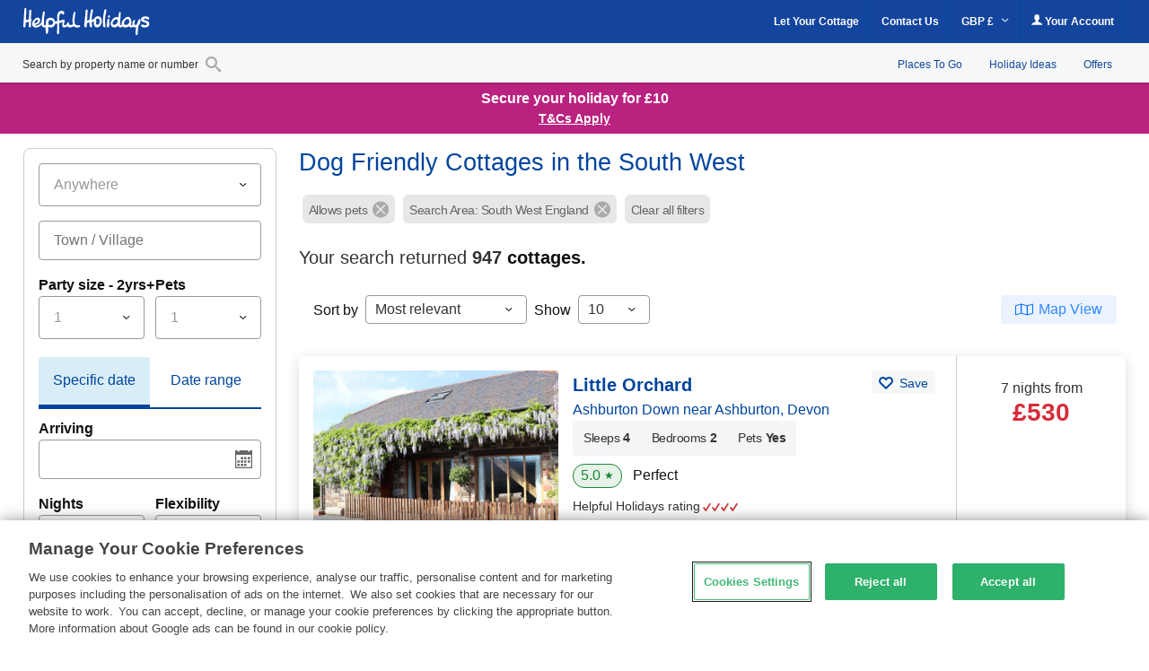

--- FILE ---
content_type: text/html; charset=UTF-8
request_url: https://www.helpfulholidays.co.uk/collections-dog-friendly-holiday-cottages.html
body_size: 70238
content:
<!DOCTYPE html>
<html lang="en" >
<head><script type="text/javascript">(window.NREUM||(NREUM={})).init={privacy:{cookies_enabled:true},ajax:{deny_list:["bam.nr-data.net"]},feature_flags:["soft_nav"],distributed_tracing:{enabled:true}};(window.NREUM||(NREUM={})).loader_config={agentID:"718412109",accountID:"709395",trustKey:"709395",xpid:"UwYOUl9WGwQAVFZVAQIAUQ==",licenseKey:"e799bb56f3",applicationID:"700776377",browserID:"718412109"};;/*! For license information please see nr-loader-spa-1.308.0.min.js.LICENSE.txt */
(()=>{var e,t,r={384:(e,t,r)=>{"use strict";r.d(t,{NT:()=>a,US:()=>u,Zm:()=>o,bQ:()=>d,dV:()=>c,pV:()=>l});var n=r(6154),i=r(1863),s=r(1910);const a={beacon:"bam.nr-data.net",errorBeacon:"bam.nr-data.net"};function o(){return n.gm.NREUM||(n.gm.NREUM={}),void 0===n.gm.newrelic&&(n.gm.newrelic=n.gm.NREUM),n.gm.NREUM}function c(){let e=o();return e.o||(e.o={ST:n.gm.setTimeout,SI:n.gm.setImmediate||n.gm.setInterval,CT:n.gm.clearTimeout,XHR:n.gm.XMLHttpRequest,REQ:n.gm.Request,EV:n.gm.Event,PR:n.gm.Promise,MO:n.gm.MutationObserver,FETCH:n.gm.fetch,WS:n.gm.WebSocket},(0,s.i)(...Object.values(e.o))),e}function d(e,t){let r=o();r.initializedAgents??={},t.initializedAt={ms:(0,i.t)(),date:new Date},r.initializedAgents[e]=t}function u(e,t){o()[e]=t}function l(){return function(){let e=o();const t=e.info||{};e.info={beacon:a.beacon,errorBeacon:a.errorBeacon,...t}}(),function(){let e=o();const t=e.init||{};e.init={...t}}(),c(),function(){let e=o();const t=e.loader_config||{};e.loader_config={...t}}(),o()}},782:(e,t,r)=>{"use strict";r.d(t,{T:()=>n});const n=r(860).K7.pageViewTiming},860:(e,t,r)=>{"use strict";r.d(t,{$J:()=>u,K7:()=>c,P3:()=>d,XX:()=>i,Yy:()=>o,df:()=>s,qY:()=>n,v4:()=>a});const n="events",i="jserrors",s="browser/blobs",a="rum",o="browser/logs",c={ajax:"ajax",genericEvents:"generic_events",jserrors:i,logging:"logging",metrics:"metrics",pageAction:"page_action",pageViewEvent:"page_view_event",pageViewTiming:"page_view_timing",sessionReplay:"session_replay",sessionTrace:"session_trace",softNav:"soft_navigations",spa:"spa"},d={[c.pageViewEvent]:1,[c.pageViewTiming]:2,[c.metrics]:3,[c.jserrors]:4,[c.spa]:5,[c.ajax]:6,[c.sessionTrace]:7,[c.softNav]:8,[c.sessionReplay]:9,[c.logging]:10,[c.genericEvents]:11},u={[c.pageViewEvent]:a,[c.pageViewTiming]:n,[c.ajax]:n,[c.spa]:n,[c.softNav]:n,[c.metrics]:i,[c.jserrors]:i,[c.sessionTrace]:s,[c.sessionReplay]:s,[c.logging]:o,[c.genericEvents]:"ins"}},944:(e,t,r)=>{"use strict";r.d(t,{R:()=>i});var n=r(3241);function i(e,t){"function"==typeof console.debug&&(console.debug("New Relic Warning: https://github.com/newrelic/newrelic-browser-agent/blob/main/docs/warning-codes.md#".concat(e),t),(0,n.W)({agentIdentifier:null,drained:null,type:"data",name:"warn",feature:"warn",data:{code:e,secondary:t}}))}},993:(e,t,r)=>{"use strict";r.d(t,{A$:()=>s,ET:()=>a,TZ:()=>o,p_:()=>i});var n=r(860);const i={ERROR:"ERROR",WARN:"WARN",INFO:"INFO",DEBUG:"DEBUG",TRACE:"TRACE"},s={OFF:0,ERROR:1,WARN:2,INFO:3,DEBUG:4,TRACE:5},a="log",o=n.K7.logging},1541:(e,t,r)=>{"use strict";r.d(t,{U:()=>i,f:()=>n});const n={MFE:"MFE",BA:"BA"};function i(e,t){if(2!==t?.harvestEndpointVersion)return{};const r=t.agentRef.runtime.appMetadata.agents[0].entityGuid;return e?{"source.id":e.id,"source.name":e.name,"source.type":e.type,"parent.id":e.parent?.id||r,"parent.type":e.parent?.type||n.BA}:{"entity.guid":r,appId:t.agentRef.info.applicationID}}},1687:(e,t,r)=>{"use strict";r.d(t,{Ak:()=>d,Ze:()=>h,x3:()=>u});var n=r(3241),i=r(7836),s=r(3606),a=r(860),o=r(2646);const c={};function d(e,t){const r={staged:!1,priority:a.P3[t]||0};l(e),c[e].get(t)||c[e].set(t,r)}function u(e,t){e&&c[e]&&(c[e].get(t)&&c[e].delete(t),p(e,t,!1),c[e].size&&f(e))}function l(e){if(!e)throw new Error("agentIdentifier required");c[e]||(c[e]=new Map)}function h(e="",t="feature",r=!1){if(l(e),!e||!c[e].get(t)||r)return p(e,t);c[e].get(t).staged=!0,f(e)}function f(e){const t=Array.from(c[e]);t.every(([e,t])=>t.staged)&&(t.sort((e,t)=>e[1].priority-t[1].priority),t.forEach(([t])=>{c[e].delete(t),p(e,t)}))}function p(e,t,r=!0){const a=e?i.ee.get(e):i.ee,c=s.i.handlers;if(!a.aborted&&a.backlog&&c){if((0,n.W)({agentIdentifier:e,type:"lifecycle",name:"drain",feature:t}),r){const e=a.backlog[t],r=c[t];if(r){for(let t=0;e&&t<e.length;++t)g(e[t],r);Object.entries(r).forEach(([e,t])=>{Object.values(t||{}).forEach(t=>{t[0]?.on&&t[0]?.context()instanceof o.y&&t[0].on(e,t[1])})})}}a.isolatedBacklog||delete c[t],a.backlog[t]=null,a.emit("drain-"+t,[])}}function g(e,t){var r=e[1];Object.values(t[r]||{}).forEach(t=>{var r=e[0];if(t[0]===r){var n=t[1],i=e[3],s=e[2];n.apply(i,s)}})}},1738:(e,t,r)=>{"use strict";r.d(t,{U:()=>f,Y:()=>h});var n=r(3241),i=r(9908),s=r(1863),a=r(944),o=r(5701),c=r(3969),d=r(8362),u=r(860),l=r(4261);function h(e,t,r,s){const h=s||r;!h||h[e]&&h[e]!==d.d.prototype[e]||(h[e]=function(){(0,i.p)(c.xV,["API/"+e+"/called"],void 0,u.K7.metrics,r.ee),(0,n.W)({agentIdentifier:r.agentIdentifier,drained:!!o.B?.[r.agentIdentifier],type:"data",name:"api",feature:l.Pl+e,data:{}});try{return t.apply(this,arguments)}catch(e){(0,a.R)(23,e)}})}function f(e,t,r,n,a){const o=e.info;null===r?delete o.jsAttributes[t]:o.jsAttributes[t]=r,(a||null===r)&&(0,i.p)(l.Pl+n,[(0,s.t)(),t,r],void 0,"session",e.ee)}},1741:(e,t,r)=>{"use strict";r.d(t,{W:()=>s});var n=r(944),i=r(4261);class s{#e(e,...t){if(this[e]!==s.prototype[e])return this[e](...t);(0,n.R)(35,e)}addPageAction(e,t){return this.#e(i.hG,e,t)}register(e){return this.#e(i.eY,e)}recordCustomEvent(e,t){return this.#e(i.fF,e,t)}setPageViewName(e,t){return this.#e(i.Fw,e,t)}setCustomAttribute(e,t,r){return this.#e(i.cD,e,t,r)}noticeError(e,t){return this.#e(i.o5,e,t)}setUserId(e,t=!1){return this.#e(i.Dl,e,t)}setApplicationVersion(e){return this.#e(i.nb,e)}setErrorHandler(e){return this.#e(i.bt,e)}addRelease(e,t){return this.#e(i.k6,e,t)}log(e,t){return this.#e(i.$9,e,t)}start(){return this.#e(i.d3)}finished(e){return this.#e(i.BL,e)}recordReplay(){return this.#e(i.CH)}pauseReplay(){return this.#e(i.Tb)}addToTrace(e){return this.#e(i.U2,e)}setCurrentRouteName(e){return this.#e(i.PA,e)}interaction(e){return this.#e(i.dT,e)}wrapLogger(e,t,r){return this.#e(i.Wb,e,t,r)}measure(e,t){return this.#e(i.V1,e,t)}consent(e){return this.#e(i.Pv,e)}}},1863:(e,t,r)=>{"use strict";function n(){return Math.floor(performance.now())}r.d(t,{t:()=>n})},1910:(e,t,r)=>{"use strict";r.d(t,{i:()=>s});var n=r(944);const i=new Map;function s(...e){return e.every(e=>{if(i.has(e))return i.get(e);const t="function"==typeof e?e.toString():"",r=t.includes("[native code]"),s=t.includes("nrWrapper");return r||s||(0,n.R)(64,e?.name||t),i.set(e,r),r})}},2555:(e,t,r)=>{"use strict";r.d(t,{D:()=>o,f:()=>a});var n=r(384),i=r(8122);const s={beacon:n.NT.beacon,errorBeacon:n.NT.errorBeacon,licenseKey:void 0,applicationID:void 0,sa:void 0,queueTime:void 0,applicationTime:void 0,ttGuid:void 0,user:void 0,account:void 0,product:void 0,extra:void 0,jsAttributes:{},userAttributes:void 0,atts:void 0,transactionName:void 0,tNamePlain:void 0};function a(e){try{return!!e.licenseKey&&!!e.errorBeacon&&!!e.applicationID}catch(e){return!1}}const o=e=>(0,i.a)(e,s)},2614:(e,t,r)=>{"use strict";r.d(t,{BB:()=>a,H3:()=>n,g:()=>d,iL:()=>c,tS:()=>o,uh:()=>i,wk:()=>s});const n="NRBA",i="SESSION",s=144e5,a=18e5,o={STARTED:"session-started",PAUSE:"session-pause",RESET:"session-reset",RESUME:"session-resume",UPDATE:"session-update"},c={SAME_TAB:"same-tab",CROSS_TAB:"cross-tab"},d={OFF:0,FULL:1,ERROR:2}},2646:(e,t,r)=>{"use strict";r.d(t,{y:()=>n});class n{constructor(e){this.contextId=e}}},2843:(e,t,r)=>{"use strict";r.d(t,{G:()=>s,u:()=>i});var n=r(3878);function i(e,t=!1,r,i){(0,n.DD)("visibilitychange",function(){if(t)return void("hidden"===document.visibilityState&&e());e(document.visibilityState)},r,i)}function s(e,t,r){(0,n.sp)("pagehide",e,t,r)}},3241:(e,t,r)=>{"use strict";r.d(t,{W:()=>s});var n=r(6154);const i="newrelic";function s(e={}){try{n.gm.dispatchEvent(new CustomEvent(i,{detail:e}))}catch(e){}}},3304:(e,t,r)=>{"use strict";r.d(t,{A:()=>s});var n=r(7836);const i=()=>{const e=new WeakSet;return(t,r)=>{if("object"==typeof r&&null!==r){if(e.has(r))return;e.add(r)}return r}};function s(e){try{return JSON.stringify(e,i())??""}catch(e){try{n.ee.emit("internal-error",[e])}catch(e){}return""}}},3333:(e,t,r)=>{"use strict";r.d(t,{$v:()=>u,TZ:()=>n,Xh:()=>c,Zp:()=>i,kd:()=>d,mq:()=>o,nf:()=>a,qN:()=>s});const n=r(860).K7.genericEvents,i=["auxclick","click","copy","keydown","paste","scrollend"],s=["focus","blur"],a=4,o=1e3,c=2e3,d=["PageAction","UserAction","BrowserPerformance"],u={RESOURCES:"experimental.resources",REGISTER:"register"}},3434:(e,t,r)=>{"use strict";r.d(t,{Jt:()=>s,YM:()=>d});var n=r(7836),i=r(5607);const s="nr@original:".concat(i.W),a=50;var o=Object.prototype.hasOwnProperty,c=!1;function d(e,t){return e||(e=n.ee),r.inPlace=function(e,t,n,i,s){n||(n="");const a="-"===n.charAt(0);for(let o=0;o<t.length;o++){const c=t[o],d=e[c];l(d)||(e[c]=r(d,a?c+n:n,i,c,s))}},r.flag=s,r;function r(t,r,n,c,d){return l(t)?t:(r||(r=""),nrWrapper[s]=t,function(e,t,r){if(Object.defineProperty&&Object.keys)try{return Object.keys(e).forEach(function(r){Object.defineProperty(t,r,{get:function(){return e[r]},set:function(t){return e[r]=t,t}})}),t}catch(e){u([e],r)}for(var n in e)o.call(e,n)&&(t[n]=e[n])}(t,nrWrapper,e),nrWrapper);function nrWrapper(){var s,o,l,h;let f;try{o=this,s=[...arguments],l="function"==typeof n?n(s,o):n||{}}catch(t){u([t,"",[s,o,c],l],e)}i(r+"start",[s,o,c],l,d);const p=performance.now();let g;try{return h=t.apply(o,s),g=performance.now(),h}catch(e){throw g=performance.now(),i(r+"err",[s,o,e],l,d),f=e,f}finally{const e=g-p,t={start:p,end:g,duration:e,isLongTask:e>=a,methodName:c,thrownError:f};t.isLongTask&&i("long-task",[t,o],l,d),i(r+"end",[s,o,h],l,d)}}}function i(r,n,i,s){if(!c||t){var a=c;c=!0;try{e.emit(r,n,i,t,s)}catch(t){u([t,r,n,i],e)}c=a}}}function u(e,t){t||(t=n.ee);try{t.emit("internal-error",e)}catch(e){}}function l(e){return!(e&&"function"==typeof e&&e.apply&&!e[s])}},3606:(e,t,r)=>{"use strict";r.d(t,{i:()=>s});var n=r(9908);s.on=a;var i=s.handlers={};function s(e,t,r,s){a(s||n.d,i,e,t,r)}function a(e,t,r,i,s){s||(s="feature"),e||(e=n.d);var a=t[s]=t[s]||{};(a[r]=a[r]||[]).push([e,i])}},3738:(e,t,r)=>{"use strict";r.d(t,{He:()=>i,Kp:()=>o,Lc:()=>d,Rz:()=>u,TZ:()=>n,bD:()=>s,d3:()=>a,jx:()=>l,sl:()=>h,uP:()=>c});const n=r(860).K7.sessionTrace,i="bstResource",s="resource",a="-start",o="-end",c="fn"+a,d="fn"+o,u="pushState",l=1e3,h=3e4},3785:(e,t,r)=>{"use strict";r.d(t,{R:()=>c,b:()=>d});var n=r(9908),i=r(1863),s=r(860),a=r(3969),o=r(993);function c(e,t,r={},c=o.p_.INFO,d=!0,u,l=(0,i.t)()){(0,n.p)(a.xV,["API/logging/".concat(c.toLowerCase(),"/called")],void 0,s.K7.metrics,e),(0,n.p)(o.ET,[l,t,r,c,d,u],void 0,s.K7.logging,e)}function d(e){return"string"==typeof e&&Object.values(o.p_).some(t=>t===e.toUpperCase().trim())}},3878:(e,t,r)=>{"use strict";function n(e,t){return{capture:e,passive:!1,signal:t}}function i(e,t,r=!1,i){window.addEventListener(e,t,n(r,i))}function s(e,t,r=!1,i){document.addEventListener(e,t,n(r,i))}r.d(t,{DD:()=>s,jT:()=>n,sp:()=>i})},3962:(e,t,r)=>{"use strict";r.d(t,{AM:()=>a,O2:()=>l,OV:()=>s,Qu:()=>h,TZ:()=>c,ih:()=>f,pP:()=>o,t1:()=>u,tC:()=>i,wD:()=>d});var n=r(860);const i=["click","keydown","submit"],s="popstate",a="api",o="initialPageLoad",c=n.K7.softNav,d=5e3,u=500,l={INITIAL_PAGE_LOAD:"",ROUTE_CHANGE:1,UNSPECIFIED:2},h={INTERACTION:1,AJAX:2,CUSTOM_END:3,CUSTOM_TRACER:4},f={IP:"in progress",PF:"pending finish",FIN:"finished",CAN:"cancelled"}},3969:(e,t,r)=>{"use strict";r.d(t,{TZ:()=>n,XG:()=>o,rs:()=>i,xV:()=>a,z_:()=>s});const n=r(860).K7.metrics,i="sm",s="cm",a="storeSupportabilityMetrics",o="storeEventMetrics"},4234:(e,t,r)=>{"use strict";r.d(t,{W:()=>s});var n=r(7836),i=r(1687);class s{constructor(e,t){this.agentIdentifier=e,this.ee=n.ee.get(e),this.featureName=t,this.blocked=!1}deregisterDrain(){(0,i.x3)(this.agentIdentifier,this.featureName)}}},4261:(e,t,r)=>{"use strict";r.d(t,{$9:()=>u,BL:()=>c,CH:()=>p,Dl:()=>R,Fw:()=>w,PA:()=>v,Pl:()=>n,Pv:()=>A,Tb:()=>h,U2:()=>a,V1:()=>E,Wb:()=>T,bt:()=>y,cD:()=>b,d3:()=>x,dT:()=>d,eY:()=>g,fF:()=>f,hG:()=>s,hw:()=>i,k6:()=>o,nb:()=>m,o5:()=>l});const n="api-",i=n+"ixn-",s="addPageAction",a="addToTrace",o="addRelease",c="finished",d="interaction",u="log",l="noticeError",h="pauseReplay",f="recordCustomEvent",p="recordReplay",g="register",m="setApplicationVersion",v="setCurrentRouteName",b="setCustomAttribute",y="setErrorHandler",w="setPageViewName",R="setUserId",x="start",T="wrapLogger",E="measure",A="consent"},5205:(e,t,r)=>{"use strict";r.d(t,{j:()=>S});var n=r(384),i=r(1741);var s=r(2555),a=r(3333);const o=e=>{if(!e||"string"!=typeof e)return!1;try{document.createDocumentFragment().querySelector(e)}catch{return!1}return!0};var c=r(2614),d=r(944),u=r(8122);const l="[data-nr-mask]",h=e=>(0,u.a)(e,(()=>{const e={feature_flags:[],experimental:{allow_registered_children:!1,resources:!1},mask_selector:"*",block_selector:"[data-nr-block]",mask_input_options:{color:!1,date:!1,"datetime-local":!1,email:!1,month:!1,number:!1,range:!1,search:!1,tel:!1,text:!1,time:!1,url:!1,week:!1,textarea:!1,select:!1,password:!0}};return{ajax:{deny_list:void 0,block_internal:!0,enabled:!0,autoStart:!0},api:{get allow_registered_children(){return e.feature_flags.includes(a.$v.REGISTER)||e.experimental.allow_registered_children},set allow_registered_children(t){e.experimental.allow_registered_children=t},duplicate_registered_data:!1},browser_consent_mode:{enabled:!1},distributed_tracing:{enabled:void 0,exclude_newrelic_header:void 0,cors_use_newrelic_header:void 0,cors_use_tracecontext_headers:void 0,allowed_origins:void 0},get feature_flags(){return e.feature_flags},set feature_flags(t){e.feature_flags=t},generic_events:{enabled:!0,autoStart:!0},harvest:{interval:30},jserrors:{enabled:!0,autoStart:!0},logging:{enabled:!0,autoStart:!0},metrics:{enabled:!0,autoStart:!0},obfuscate:void 0,page_action:{enabled:!0},page_view_event:{enabled:!0,autoStart:!0},page_view_timing:{enabled:!0,autoStart:!0},performance:{capture_marks:!1,capture_measures:!1,capture_detail:!0,resources:{get enabled(){return e.feature_flags.includes(a.$v.RESOURCES)||e.experimental.resources},set enabled(t){e.experimental.resources=t},asset_types:[],first_party_domains:[],ignore_newrelic:!0}},privacy:{cookies_enabled:!0},proxy:{assets:void 0,beacon:void 0},session:{expiresMs:c.wk,inactiveMs:c.BB},session_replay:{autoStart:!0,enabled:!1,preload:!1,sampling_rate:10,error_sampling_rate:100,collect_fonts:!1,inline_images:!1,fix_stylesheets:!0,mask_all_inputs:!0,get mask_text_selector(){return e.mask_selector},set mask_text_selector(t){o(t)?e.mask_selector="".concat(t,",").concat(l):""===t||null===t?e.mask_selector=l:(0,d.R)(5,t)},get block_class(){return"nr-block"},get ignore_class(){return"nr-ignore"},get mask_text_class(){return"nr-mask"},get block_selector(){return e.block_selector},set block_selector(t){o(t)?e.block_selector+=",".concat(t):""!==t&&(0,d.R)(6,t)},get mask_input_options(){return e.mask_input_options},set mask_input_options(t){t&&"object"==typeof t?e.mask_input_options={...t,password:!0}:(0,d.R)(7,t)}},session_trace:{enabled:!0,autoStart:!0},soft_navigations:{enabled:!0,autoStart:!0},spa:{enabled:!0,autoStart:!0},ssl:void 0,user_actions:{enabled:!0,elementAttributes:["id","className","tagName","type"]}}})());var f=r(6154),p=r(9324);let g=0;const m={buildEnv:p.F3,distMethod:p.Xs,version:p.xv,originTime:f.WN},v={consented:!1},b={appMetadata:{},get consented(){return this.session?.state?.consent||v.consented},set consented(e){v.consented=e},customTransaction:void 0,denyList:void 0,disabled:!1,harvester:void 0,isolatedBacklog:!1,isRecording:!1,loaderType:void 0,maxBytes:3e4,obfuscator:void 0,onerror:void 0,ptid:void 0,releaseIds:{},session:void 0,timeKeeper:void 0,registeredEntities:[],jsAttributesMetadata:{bytes:0},get harvestCount(){return++g}},y=e=>{const t=(0,u.a)(e,b),r=Object.keys(m).reduce((e,t)=>(e[t]={value:m[t],writable:!1,configurable:!0,enumerable:!0},e),{});return Object.defineProperties(t,r)};var w=r(5701);const R=e=>{const t=e.startsWith("http");e+="/",r.p=t?e:"https://"+e};var x=r(7836),T=r(3241);const E={accountID:void 0,trustKey:void 0,agentID:void 0,licenseKey:void 0,applicationID:void 0,xpid:void 0},A=e=>(0,u.a)(e,E),_=new Set;function S(e,t={},r,a){let{init:o,info:c,loader_config:d,runtime:u={},exposed:l=!0}=t;if(!c){const e=(0,n.pV)();o=e.init,c=e.info,d=e.loader_config}e.init=h(o||{}),e.loader_config=A(d||{}),c.jsAttributes??={},f.bv&&(c.jsAttributes.isWorker=!0),e.info=(0,s.D)(c);const p=e.init,g=[c.beacon,c.errorBeacon];_.has(e.agentIdentifier)||(p.proxy.assets&&(R(p.proxy.assets),g.push(p.proxy.assets)),p.proxy.beacon&&g.push(p.proxy.beacon),e.beacons=[...g],function(e){const t=(0,n.pV)();Object.getOwnPropertyNames(i.W.prototype).forEach(r=>{const n=i.W.prototype[r];if("function"!=typeof n||"constructor"===n)return;let s=t[r];e[r]&&!1!==e.exposed&&"micro-agent"!==e.runtime?.loaderType&&(t[r]=(...t)=>{const n=e[r](...t);return s?s(...t):n})})}(e),(0,n.US)("activatedFeatures",w.B)),u.denyList=[...p.ajax.deny_list||[],...p.ajax.block_internal?g:[]],u.ptid=e.agentIdentifier,u.loaderType=r,e.runtime=y(u),_.has(e.agentIdentifier)||(e.ee=x.ee.get(e.agentIdentifier),e.exposed=l,(0,T.W)({agentIdentifier:e.agentIdentifier,drained:!!w.B?.[e.agentIdentifier],type:"lifecycle",name:"initialize",feature:void 0,data:e.config})),_.add(e.agentIdentifier)}},5270:(e,t,r)=>{"use strict";r.d(t,{Aw:()=>a,SR:()=>s,rF:()=>o});var n=r(384),i=r(7767);function s(e){return!!(0,n.dV)().o.MO&&(0,i.V)(e)&&!0===e?.session_trace.enabled}function a(e){return!0===e?.session_replay.preload&&s(e)}function o(e,t){try{if("string"==typeof t?.type){if("password"===t.type.toLowerCase())return"*".repeat(e?.length||0);if(void 0!==t?.dataset?.nrUnmask||t?.classList?.contains("nr-unmask"))return e}}catch(e){}return"string"==typeof e?e.replace(/[\S]/g,"*"):"*".repeat(e?.length||0)}},5289:(e,t,r)=>{"use strict";r.d(t,{GG:()=>a,Qr:()=>c,sB:()=>o});var n=r(3878),i=r(6389);function s(){return"undefined"==typeof document||"complete"===document.readyState}function a(e,t){if(s())return e();const r=(0,i.J)(e),a=setInterval(()=>{s()&&(clearInterval(a),r())},500);(0,n.sp)("load",r,t)}function o(e){if(s())return e();(0,n.DD)("DOMContentLoaded",e)}function c(e){if(s())return e();(0,n.sp)("popstate",e)}},5607:(e,t,r)=>{"use strict";r.d(t,{W:()=>n});const n=(0,r(9566).bz)()},5701:(e,t,r)=>{"use strict";r.d(t,{B:()=>s,t:()=>a});var n=r(3241);const i=new Set,s={};function a(e,t){const r=t.agentIdentifier;s[r]??={},e&&"object"==typeof e&&(i.has(r)||(t.ee.emit("rumresp",[e]),s[r]=e,i.add(r),(0,n.W)({agentIdentifier:r,loaded:!0,drained:!0,type:"lifecycle",name:"load",feature:void 0,data:e})))}},6154:(e,t,r)=>{"use strict";r.d(t,{OF:()=>d,RI:()=>i,WN:()=>h,bv:()=>s,eN:()=>f,gm:()=>a,lR:()=>l,m:()=>c,mw:()=>o,sb:()=>u});var n=r(1863);const i="undefined"!=typeof window&&!!window.document,s="undefined"!=typeof WorkerGlobalScope&&("undefined"!=typeof self&&self instanceof WorkerGlobalScope&&self.navigator instanceof WorkerNavigator||"undefined"!=typeof globalThis&&globalThis instanceof WorkerGlobalScope&&globalThis.navigator instanceof WorkerNavigator),a=i?window:"undefined"!=typeof WorkerGlobalScope&&("undefined"!=typeof self&&self instanceof WorkerGlobalScope&&self||"undefined"!=typeof globalThis&&globalThis instanceof WorkerGlobalScope&&globalThis),o=Boolean("hidden"===a?.document?.visibilityState),c=""+a?.location,d=/iPad|iPhone|iPod/.test(a.navigator?.userAgent),u=d&&"undefined"==typeof SharedWorker,l=(()=>{const e=a.navigator?.userAgent?.match(/Firefox[/\s](\d+\.\d+)/);return Array.isArray(e)&&e.length>=2?+e[1]:0})(),h=Date.now()-(0,n.t)(),f=()=>"undefined"!=typeof PerformanceNavigationTiming&&a?.performance?.getEntriesByType("navigation")?.[0]?.responseStart},6344:(e,t,r)=>{"use strict";r.d(t,{BB:()=>u,Qb:()=>l,TZ:()=>i,Ug:()=>a,Vh:()=>s,_s:()=>o,bc:()=>d,yP:()=>c});var n=r(2614);const i=r(860).K7.sessionReplay,s="errorDuringReplay",a=.12,o={DomContentLoaded:0,Load:1,FullSnapshot:2,IncrementalSnapshot:3,Meta:4,Custom:5},c={[n.g.ERROR]:15e3,[n.g.FULL]:3e5,[n.g.OFF]:0},d={RESET:{message:"Session was reset",sm:"Reset"},IMPORT:{message:"Recorder failed to import",sm:"Import"},TOO_MANY:{message:"429: Too Many Requests",sm:"Too-Many"},TOO_BIG:{message:"Payload was too large",sm:"Too-Big"},CROSS_TAB:{message:"Session Entity was set to OFF on another tab",sm:"Cross-Tab"},ENTITLEMENTS:{message:"Session Replay is not allowed and will not be started",sm:"Entitlement"}},u=5e3,l={API:"api",RESUME:"resume",SWITCH_TO_FULL:"switchToFull",INITIALIZE:"initialize",PRELOAD:"preload"}},6389:(e,t,r)=>{"use strict";function n(e,t=500,r={}){const n=r?.leading||!1;let i;return(...r)=>{n&&void 0===i&&(e.apply(this,r),i=setTimeout(()=>{i=clearTimeout(i)},t)),n||(clearTimeout(i),i=setTimeout(()=>{e.apply(this,r)},t))}}function i(e){let t=!1;return(...r)=>{t||(t=!0,e.apply(this,r))}}r.d(t,{J:()=>i,s:()=>n})},6630:(e,t,r)=>{"use strict";r.d(t,{T:()=>n});const n=r(860).K7.pageViewEvent},6774:(e,t,r)=>{"use strict";r.d(t,{T:()=>n});const n=r(860).K7.jserrors},7295:(e,t,r)=>{"use strict";r.d(t,{Xv:()=>a,gX:()=>i,iW:()=>s});var n=[];function i(e){if(!e||s(e))return!1;if(0===n.length)return!0;if("*"===n[0].hostname)return!1;for(var t=0;t<n.length;t++){var r=n[t];if(r.hostname.test(e.hostname)&&r.pathname.test(e.pathname))return!1}return!0}function s(e){return void 0===e.hostname}function a(e){if(n=[],e&&e.length)for(var t=0;t<e.length;t++){let r=e[t];if(!r)continue;if("*"===r)return void(n=[{hostname:"*"}]);0===r.indexOf("http://")?r=r.substring(7):0===r.indexOf("https://")&&(r=r.substring(8));const i=r.indexOf("/");let s,a;i>0?(s=r.substring(0,i),a=r.substring(i)):(s=r,a="*");let[c]=s.split(":");n.push({hostname:o(c),pathname:o(a,!0)})}}function o(e,t=!1){const r=e.replace(/[.+?^${}()|[\]\\]/g,e=>"\\"+e).replace(/\*/g,".*?");return new RegExp((t?"^":"")+r+"$")}},7485:(e,t,r)=>{"use strict";r.d(t,{D:()=>i});var n=r(6154);function i(e){if(0===(e||"").indexOf("data:"))return{protocol:"data"};try{const t=new URL(e,location.href),r={port:t.port,hostname:t.hostname,pathname:t.pathname,search:t.search,protocol:t.protocol.slice(0,t.protocol.indexOf(":")),sameOrigin:t.protocol===n.gm?.location?.protocol&&t.host===n.gm?.location?.host};return r.port&&""!==r.port||("http:"===t.protocol&&(r.port="80"),"https:"===t.protocol&&(r.port="443")),r.pathname&&""!==r.pathname?r.pathname.startsWith("/")||(r.pathname="/".concat(r.pathname)):r.pathname="/",r}catch(e){return{}}}},7699:(e,t,r)=>{"use strict";r.d(t,{It:()=>s,KC:()=>o,No:()=>i,qh:()=>a});var n=r(860);const i=16e3,s=1e6,a="SESSION_ERROR",o={[n.K7.logging]:!0,[n.K7.genericEvents]:!1,[n.K7.jserrors]:!1,[n.K7.ajax]:!1}},7767:(e,t,r)=>{"use strict";r.d(t,{V:()=>i});var n=r(6154);const i=e=>n.RI&&!0===e?.privacy.cookies_enabled},7836:(e,t,r)=>{"use strict";r.d(t,{P:()=>o,ee:()=>c});var n=r(384),i=r(8990),s=r(2646),a=r(5607);const o="nr@context:".concat(a.W),c=function e(t,r){var n={},a={},u={},l=!1;try{l=16===r.length&&d.initializedAgents?.[r]?.runtime.isolatedBacklog}catch(e){}var h={on:p,addEventListener:p,removeEventListener:function(e,t){var r=n[e];if(!r)return;for(var i=0;i<r.length;i++)r[i]===t&&r.splice(i,1)},emit:function(e,r,n,i,s){!1!==s&&(s=!0);if(c.aborted&&!i)return;t&&s&&t.emit(e,r,n);var o=f(n);g(e).forEach(e=>{e.apply(o,r)});var d=v()[a[e]];d&&d.push([h,e,r,o]);return o},get:m,listeners:g,context:f,buffer:function(e,t){const r=v();if(t=t||"feature",h.aborted)return;Object.entries(e||{}).forEach(([e,n])=>{a[n]=t,t in r||(r[t]=[])})},abort:function(){h._aborted=!0,Object.keys(h.backlog).forEach(e=>{delete h.backlog[e]})},isBuffering:function(e){return!!v()[a[e]]},debugId:r,backlog:l?{}:t&&"object"==typeof t.backlog?t.backlog:{},isolatedBacklog:l};return Object.defineProperty(h,"aborted",{get:()=>{let e=h._aborted||!1;return e||(t&&(e=t.aborted),e)}}),h;function f(e){return e&&e instanceof s.y?e:e?(0,i.I)(e,o,()=>new s.y(o)):new s.y(o)}function p(e,t){n[e]=g(e).concat(t)}function g(e){return n[e]||[]}function m(t){return u[t]=u[t]||e(h,t)}function v(){return h.backlog}}(void 0,"globalEE"),d=(0,n.Zm)();d.ee||(d.ee=c)},8122:(e,t,r)=>{"use strict";r.d(t,{a:()=>i});var n=r(944);function i(e,t){try{if(!e||"object"!=typeof e)return(0,n.R)(3);if(!t||"object"!=typeof t)return(0,n.R)(4);const r=Object.create(Object.getPrototypeOf(t),Object.getOwnPropertyDescriptors(t)),s=0===Object.keys(r).length?e:r;for(let a in s)if(void 0!==e[a])try{if(null===e[a]){r[a]=null;continue}Array.isArray(e[a])&&Array.isArray(t[a])?r[a]=Array.from(new Set([...e[a],...t[a]])):"object"==typeof e[a]&&"object"==typeof t[a]?r[a]=i(e[a],t[a]):r[a]=e[a]}catch(e){r[a]||(0,n.R)(1,e)}return r}catch(e){(0,n.R)(2,e)}}},8139:(e,t,r)=>{"use strict";r.d(t,{u:()=>h});var n=r(7836),i=r(3434),s=r(8990),a=r(6154);const o={},c=a.gm.XMLHttpRequest,d="addEventListener",u="removeEventListener",l="nr@wrapped:".concat(n.P);function h(e){var t=function(e){return(e||n.ee).get("events")}(e);if(o[t.debugId]++)return t;o[t.debugId]=1;var r=(0,i.YM)(t,!0);function h(e){r.inPlace(e,[d,u],"-",p)}function p(e,t){return e[1]}return"getPrototypeOf"in Object&&(a.RI&&f(document,h),c&&f(c.prototype,h),f(a.gm,h)),t.on(d+"-start",function(e,t){var n=e[1];if(null!==n&&("function"==typeof n||"object"==typeof n)&&"newrelic"!==e[0]){var i=(0,s.I)(n,l,function(){var e={object:function(){if("function"!=typeof n.handleEvent)return;return n.handleEvent.apply(n,arguments)},function:n}[typeof n];return e?r(e,"fn-",null,e.name||"anonymous"):n});this.wrapped=e[1]=i}}),t.on(u+"-start",function(e){e[1]=this.wrapped||e[1]}),t}function f(e,t,...r){let n=e;for(;"object"==typeof n&&!Object.prototype.hasOwnProperty.call(n,d);)n=Object.getPrototypeOf(n);n&&t(n,...r)}},8362:(e,t,r)=>{"use strict";r.d(t,{d:()=>s});var n=r(9566),i=r(1741);class s extends i.W{agentIdentifier=(0,n.LA)(16)}},8374:(e,t,r)=>{r.nc=(()=>{try{return document?.currentScript?.nonce}catch(e){}return""})()},8990:(e,t,r)=>{"use strict";r.d(t,{I:()=>i});var n=Object.prototype.hasOwnProperty;function i(e,t,r){if(n.call(e,t))return e[t];var i=r();if(Object.defineProperty&&Object.keys)try{return Object.defineProperty(e,t,{value:i,writable:!0,enumerable:!1}),i}catch(e){}return e[t]=i,i}},9119:(e,t,r)=>{"use strict";r.d(t,{L:()=>s});var n=/([^?#]*)[^#]*(#[^?]*|$).*/,i=/([^?#]*)().*/;function s(e,t){return e?e.replace(t?n:i,"$1$2"):e}},9300:(e,t,r)=>{"use strict";r.d(t,{T:()=>n});const n=r(860).K7.ajax},9324:(e,t,r)=>{"use strict";r.d(t,{AJ:()=>a,F3:()=>i,Xs:()=>s,Yq:()=>o,xv:()=>n});const n="1.308.0",i="PROD",s="CDN",a="@newrelic/rrweb",o="1.0.1"},9566:(e,t,r)=>{"use strict";r.d(t,{LA:()=>o,ZF:()=>c,bz:()=>a,el:()=>d});var n=r(6154);const i="xxxxxxxx-xxxx-4xxx-yxxx-xxxxxxxxxxxx";function s(e,t){return e?15&e[t]:16*Math.random()|0}function a(){const e=n.gm?.crypto||n.gm?.msCrypto;let t,r=0;return e&&e.getRandomValues&&(t=e.getRandomValues(new Uint8Array(30))),i.split("").map(e=>"x"===e?s(t,r++).toString(16):"y"===e?(3&s()|8).toString(16):e).join("")}function o(e){const t=n.gm?.crypto||n.gm?.msCrypto;let r,i=0;t&&t.getRandomValues&&(r=t.getRandomValues(new Uint8Array(e)));const a=[];for(var o=0;o<e;o++)a.push(s(r,i++).toString(16));return a.join("")}function c(){return o(16)}function d(){return o(32)}},9908:(e,t,r)=>{"use strict";r.d(t,{d:()=>n,p:()=>i});var n=r(7836).ee.get("handle");function i(e,t,r,i,s){s?(s.buffer([e],i),s.emit(e,t,r)):(n.buffer([e],i),n.emit(e,t,r))}}},n={};function i(e){var t=n[e];if(void 0!==t)return t.exports;var s=n[e]={exports:{}};return r[e](s,s.exports,i),s.exports}i.m=r,i.d=(e,t)=>{for(var r in t)i.o(t,r)&&!i.o(e,r)&&Object.defineProperty(e,r,{enumerable:!0,get:t[r]})},i.f={},i.e=e=>Promise.all(Object.keys(i.f).reduce((t,r)=>(i.f[r](e,t),t),[])),i.u=e=>({212:"nr-spa-compressor",249:"nr-spa-recorder",478:"nr-spa"}[e]+"-1.308.0.min.js"),i.o=(e,t)=>Object.prototype.hasOwnProperty.call(e,t),e={},t="NRBA-1.308.0.PROD:",i.l=(r,n,s,a)=>{if(e[r])e[r].push(n);else{var o,c;if(void 0!==s)for(var d=document.getElementsByTagName("script"),u=0;u<d.length;u++){var l=d[u];if(l.getAttribute("src")==r||l.getAttribute("data-webpack")==t+s){o=l;break}}if(!o){c=!0;var h={478:"sha512-RSfSVnmHk59T/uIPbdSE0LPeqcEdF4/+XhfJdBuccH5rYMOEZDhFdtnh6X6nJk7hGpzHd9Ujhsy7lZEz/ORYCQ==",249:"sha512-ehJXhmntm85NSqW4MkhfQqmeKFulra3klDyY0OPDUE+sQ3GokHlPh1pmAzuNy//3j4ac6lzIbmXLvGQBMYmrkg==",212:"sha512-B9h4CR46ndKRgMBcK+j67uSR2RCnJfGefU+A7FrgR/k42ovXy5x/MAVFiSvFxuVeEk/pNLgvYGMp1cBSK/G6Fg=="};(o=document.createElement("script")).charset="utf-8",i.nc&&o.setAttribute("nonce",i.nc),o.setAttribute("data-webpack",t+s),o.src=r,0!==o.src.indexOf(window.location.origin+"/")&&(o.crossOrigin="anonymous"),h[a]&&(o.integrity=h[a])}e[r]=[n];var f=(t,n)=>{o.onerror=o.onload=null,clearTimeout(p);var i=e[r];if(delete e[r],o.parentNode&&o.parentNode.removeChild(o),i&&i.forEach(e=>e(n)),t)return t(n)},p=setTimeout(f.bind(null,void 0,{type:"timeout",target:o}),12e4);o.onerror=f.bind(null,o.onerror),o.onload=f.bind(null,o.onload),c&&document.head.appendChild(o)}},i.r=e=>{"undefined"!=typeof Symbol&&Symbol.toStringTag&&Object.defineProperty(e,Symbol.toStringTag,{value:"Module"}),Object.defineProperty(e,"__esModule",{value:!0})},i.p="https://js-agent.newrelic.com/",(()=>{var e={38:0,788:0};i.f.j=(t,r)=>{var n=i.o(e,t)?e[t]:void 0;if(0!==n)if(n)r.push(n[2]);else{var s=new Promise((r,i)=>n=e[t]=[r,i]);r.push(n[2]=s);var a=i.p+i.u(t),o=new Error;i.l(a,r=>{if(i.o(e,t)&&(0!==(n=e[t])&&(e[t]=void 0),n)){var s=r&&("load"===r.type?"missing":r.type),a=r&&r.target&&r.target.src;o.message="Loading chunk "+t+" failed: ("+s+": "+a+")",o.name="ChunkLoadError",o.type=s,o.request=a,n[1](o)}},"chunk-"+t,t)}};var t=(t,r)=>{var n,s,[a,o,c]=r,d=0;if(a.some(t=>0!==e[t])){for(n in o)i.o(o,n)&&(i.m[n]=o[n]);if(c)c(i)}for(t&&t(r);d<a.length;d++)s=a[d],i.o(e,s)&&e[s]&&e[s][0](),e[s]=0},r=self["webpackChunk:NRBA-1.308.0.PROD"]=self["webpackChunk:NRBA-1.308.0.PROD"]||[];r.forEach(t.bind(null,0)),r.push=t.bind(null,r.push.bind(r))})(),(()=>{"use strict";i(8374);var e=i(8362),t=i(860);const r=Object.values(t.K7);var n=i(5205);var s=i(9908),a=i(1863),o=i(4261),c=i(1738);var d=i(1687),u=i(4234),l=i(5289),h=i(6154),f=i(944),p=i(5270),g=i(7767),m=i(6389),v=i(7699);class b extends u.W{constructor(e,t){super(e.agentIdentifier,t),this.agentRef=e,this.abortHandler=void 0,this.featAggregate=void 0,this.loadedSuccessfully=void 0,this.onAggregateImported=new Promise(e=>{this.loadedSuccessfully=e}),this.deferred=Promise.resolve(),!1===e.init[this.featureName].autoStart?this.deferred=new Promise((t,r)=>{this.ee.on("manual-start-all",(0,m.J)(()=>{(0,d.Ak)(e.agentIdentifier,this.featureName),t()}))}):(0,d.Ak)(e.agentIdentifier,t)}importAggregator(e,t,r={}){if(this.featAggregate)return;const n=async()=>{let n;await this.deferred;try{if((0,g.V)(e.init)){const{setupAgentSession:t}=await i.e(478).then(i.bind(i,8766));n=t(e)}}catch(e){(0,f.R)(20,e),this.ee.emit("internal-error",[e]),(0,s.p)(v.qh,[e],void 0,this.featureName,this.ee)}try{if(!this.#t(this.featureName,n,e.init))return(0,d.Ze)(this.agentIdentifier,this.featureName),void this.loadedSuccessfully(!1);const{Aggregate:i}=await t();this.featAggregate=new i(e,r),e.runtime.harvester.initializedAggregates.push(this.featAggregate),this.loadedSuccessfully(!0)}catch(e){(0,f.R)(34,e),this.abortHandler?.(),(0,d.Ze)(this.agentIdentifier,this.featureName,!0),this.loadedSuccessfully(!1),this.ee&&this.ee.abort()}};h.RI?(0,l.GG)(()=>n(),!0):n()}#t(e,r,n){if(this.blocked)return!1;switch(e){case t.K7.sessionReplay:return(0,p.SR)(n)&&!!r;case t.K7.sessionTrace:return!!r;default:return!0}}}var y=i(6630),w=i(2614),R=i(3241);class x extends b{static featureName=y.T;constructor(e){var t;super(e,y.T),this.setupInspectionEvents(e.agentIdentifier),t=e,(0,c.Y)(o.Fw,function(e,r){"string"==typeof e&&("/"!==e.charAt(0)&&(e="/"+e),t.runtime.customTransaction=(r||"http://custom.transaction")+e,(0,s.p)(o.Pl+o.Fw,[(0,a.t)()],void 0,void 0,t.ee))},t),this.importAggregator(e,()=>i.e(478).then(i.bind(i,2467)))}setupInspectionEvents(e){const t=(t,r)=>{t&&(0,R.W)({agentIdentifier:e,timeStamp:t.timeStamp,loaded:"complete"===t.target.readyState,type:"window",name:r,data:t.target.location+""})};(0,l.sB)(e=>{t(e,"DOMContentLoaded")}),(0,l.GG)(e=>{t(e,"load")}),(0,l.Qr)(e=>{t(e,"navigate")}),this.ee.on(w.tS.UPDATE,(t,r)=>{(0,R.W)({agentIdentifier:e,type:"lifecycle",name:"session",data:r})})}}var T=i(384);class E extends e.d{constructor(e){var t;(super(),h.gm)?(this.features={},(0,T.bQ)(this.agentIdentifier,this),this.desiredFeatures=new Set(e.features||[]),this.desiredFeatures.add(x),(0,n.j)(this,e,e.loaderType||"agent"),t=this,(0,c.Y)(o.cD,function(e,r,n=!1){if("string"==typeof e){if(["string","number","boolean"].includes(typeof r)||null===r)return(0,c.U)(t,e,r,o.cD,n);(0,f.R)(40,typeof r)}else(0,f.R)(39,typeof e)},t),function(e){(0,c.Y)(o.Dl,function(t,r=!1){if("string"!=typeof t&&null!==t)return void(0,f.R)(41,typeof t);const n=e.info.jsAttributes["enduser.id"];r&&null!=n&&n!==t?(0,s.p)(o.Pl+"setUserIdAndResetSession",[t],void 0,"session",e.ee):(0,c.U)(e,"enduser.id",t,o.Dl,!0)},e)}(this),function(e){(0,c.Y)(o.nb,function(t){if("string"==typeof t||null===t)return(0,c.U)(e,"application.version",t,o.nb,!1);(0,f.R)(42,typeof t)},e)}(this),function(e){(0,c.Y)(o.d3,function(){e.ee.emit("manual-start-all")},e)}(this),function(e){(0,c.Y)(o.Pv,function(t=!0){if("boolean"==typeof t){if((0,s.p)(o.Pl+o.Pv,[t],void 0,"session",e.ee),e.runtime.consented=t,t){const t=e.features.page_view_event;t.onAggregateImported.then(e=>{const r=t.featAggregate;e&&!r.sentRum&&r.sendRum()})}}else(0,f.R)(65,typeof t)},e)}(this),this.run()):(0,f.R)(21)}get config(){return{info:this.info,init:this.init,loader_config:this.loader_config,runtime:this.runtime}}get api(){return this}run(){try{const e=function(e){const t={};return r.forEach(r=>{t[r]=!!e[r]?.enabled}),t}(this.init),n=[...this.desiredFeatures];n.sort((e,r)=>t.P3[e.featureName]-t.P3[r.featureName]),n.forEach(r=>{if(!e[r.featureName]&&r.featureName!==t.K7.pageViewEvent)return;if(r.featureName===t.K7.spa)return void(0,f.R)(67);const n=function(e){switch(e){case t.K7.ajax:return[t.K7.jserrors];case t.K7.sessionTrace:return[t.K7.ajax,t.K7.pageViewEvent];case t.K7.sessionReplay:return[t.K7.sessionTrace];case t.K7.pageViewTiming:return[t.K7.pageViewEvent];default:return[]}}(r.featureName).filter(e=>!(e in this.features));n.length>0&&(0,f.R)(36,{targetFeature:r.featureName,missingDependencies:n}),this.features[r.featureName]=new r(this)})}catch(e){(0,f.R)(22,e);for(const e in this.features)this.features[e].abortHandler?.();const t=(0,T.Zm)();delete t.initializedAgents[this.agentIdentifier]?.features,delete this.sharedAggregator;return t.ee.get(this.agentIdentifier).abort(),!1}}}var A=i(2843),_=i(782);class S extends b{static featureName=_.T;constructor(e){super(e,_.T),h.RI&&((0,A.u)(()=>(0,s.p)("docHidden",[(0,a.t)()],void 0,_.T,this.ee),!0),(0,A.G)(()=>(0,s.p)("winPagehide",[(0,a.t)()],void 0,_.T,this.ee)),this.importAggregator(e,()=>i.e(478).then(i.bind(i,9917))))}}var O=i(3969);class I extends b{static featureName=O.TZ;constructor(e){super(e,O.TZ),h.RI&&document.addEventListener("securitypolicyviolation",e=>{(0,s.p)(O.xV,["Generic/CSPViolation/Detected"],void 0,this.featureName,this.ee)}),this.importAggregator(e,()=>i.e(478).then(i.bind(i,6555)))}}var N=i(6774),P=i(3878),k=i(3304);class D{constructor(e,t,r,n,i){this.name="UncaughtError",this.message="string"==typeof e?e:(0,k.A)(e),this.sourceURL=t,this.line=r,this.column=n,this.__newrelic=i}}function C(e){return M(e)?e:new D(void 0!==e?.message?e.message:e,e?.filename||e?.sourceURL,e?.lineno||e?.line,e?.colno||e?.col,e?.__newrelic,e?.cause)}function j(e){const t="Unhandled Promise Rejection: ";if(!e?.reason)return;if(M(e.reason)){try{e.reason.message.startsWith(t)||(e.reason.message=t+e.reason.message)}catch(e){}return C(e.reason)}const r=C(e.reason);return(r.message||"").startsWith(t)||(r.message=t+r.message),r}function L(e){if(e.error instanceof SyntaxError&&!/:\d+$/.test(e.error.stack?.trim())){const t=new D(e.message,e.filename,e.lineno,e.colno,e.error.__newrelic,e.cause);return t.name=SyntaxError.name,t}return M(e.error)?e.error:C(e)}function M(e){return e instanceof Error&&!!e.stack}function H(e,r,n,i,o=(0,a.t)()){"string"==typeof e&&(e=new Error(e)),(0,s.p)("err",[e,o,!1,r,n.runtime.isRecording,void 0,i],void 0,t.K7.jserrors,n.ee),(0,s.p)("uaErr",[],void 0,t.K7.genericEvents,n.ee)}var B=i(1541),K=i(993),W=i(3785);function U(e,{customAttributes:t={},level:r=K.p_.INFO}={},n,i,s=(0,a.t)()){(0,W.R)(n.ee,e,t,r,!1,i,s)}function F(e,r,n,i,c=(0,a.t)()){(0,s.p)(o.Pl+o.hG,[c,e,r,i],void 0,t.K7.genericEvents,n.ee)}function V(e,r,n,i,c=(0,a.t)()){const{start:d,end:u,customAttributes:l}=r||{},h={customAttributes:l||{}};if("object"!=typeof h.customAttributes||"string"!=typeof e||0===e.length)return void(0,f.R)(57);const p=(e,t)=>null==e?t:"number"==typeof e?e:e instanceof PerformanceMark?e.startTime:Number.NaN;if(h.start=p(d,0),h.end=p(u,c),Number.isNaN(h.start)||Number.isNaN(h.end))(0,f.R)(57);else{if(h.duration=h.end-h.start,!(h.duration<0))return(0,s.p)(o.Pl+o.V1,[h,e,i],void 0,t.K7.genericEvents,n.ee),h;(0,f.R)(58)}}function G(e,r={},n,i,c=(0,a.t)()){(0,s.p)(o.Pl+o.fF,[c,e,r,i],void 0,t.K7.genericEvents,n.ee)}function z(e){(0,c.Y)(o.eY,function(t){return Y(e,t)},e)}function Y(e,r,n){(0,f.R)(54,"newrelic.register"),r||={},r.type=B.f.MFE,r.licenseKey||=e.info.licenseKey,r.blocked=!1,r.parent=n||{},Array.isArray(r.tags)||(r.tags=[]);const i={};r.tags.forEach(e=>{"name"!==e&&"id"!==e&&(i["source.".concat(e)]=!0)}),r.isolated??=!0;let o=()=>{};const c=e.runtime.registeredEntities;if(!r.isolated){const e=c.find(({metadata:{target:{id:e}}})=>e===r.id&&!r.isolated);if(e)return e}const d=e=>{r.blocked=!0,o=e};function u(e){return"string"==typeof e&&!!e.trim()&&e.trim().length<501||"number"==typeof e}e.init.api.allow_registered_children||d((0,m.J)(()=>(0,f.R)(55))),u(r.id)&&u(r.name)||d((0,m.J)(()=>(0,f.R)(48,r)));const l={addPageAction:(t,n={})=>g(F,[t,{...i,...n},e],r),deregister:()=>{d((0,m.J)(()=>(0,f.R)(68)))},log:(t,n={})=>g(U,[t,{...n,customAttributes:{...i,...n.customAttributes||{}}},e],r),measure:(t,n={})=>g(V,[t,{...n,customAttributes:{...i,...n.customAttributes||{}}},e],r),noticeError:(t,n={})=>g(H,[t,{...i,...n},e],r),register:(t={})=>g(Y,[e,t],l.metadata.target),recordCustomEvent:(t,n={})=>g(G,[t,{...i,...n},e],r),setApplicationVersion:e=>p("application.version",e),setCustomAttribute:(e,t)=>p(e,t),setUserId:e=>p("enduser.id",e),metadata:{customAttributes:i,target:r}},h=()=>(r.blocked&&o(),r.blocked);h()||c.push(l);const p=(e,t)=>{h()||(i[e]=t)},g=(r,n,i)=>{if(h())return;const o=(0,a.t)();(0,s.p)(O.xV,["API/register/".concat(r.name,"/called")],void 0,t.K7.metrics,e.ee);try{if(e.init.api.duplicate_registered_data&&"register"!==r.name){let e=n;if(n[1]instanceof Object){const t={"child.id":i.id,"child.type":i.type};e="customAttributes"in n[1]?[n[0],{...n[1],customAttributes:{...n[1].customAttributes,...t}},...n.slice(2)]:[n[0],{...n[1],...t},...n.slice(2)]}r(...e,void 0,o)}return r(...n,i,o)}catch(e){(0,f.R)(50,e)}};return l}class Z extends b{static featureName=N.T;constructor(e){var t;super(e,N.T),t=e,(0,c.Y)(o.o5,(e,r)=>H(e,r,t),t),function(e){(0,c.Y)(o.bt,function(t){e.runtime.onerror=t},e)}(e),function(e){let t=0;(0,c.Y)(o.k6,function(e,r){++t>10||(this.runtime.releaseIds[e.slice(-200)]=(""+r).slice(-200))},e)}(e),z(e);try{this.removeOnAbort=new AbortController}catch(e){}this.ee.on("internal-error",(t,r)=>{this.abortHandler&&(0,s.p)("ierr",[C(t),(0,a.t)(),!0,{},e.runtime.isRecording,r],void 0,this.featureName,this.ee)}),h.gm.addEventListener("unhandledrejection",t=>{this.abortHandler&&(0,s.p)("err",[j(t),(0,a.t)(),!1,{unhandledPromiseRejection:1},e.runtime.isRecording],void 0,this.featureName,this.ee)},(0,P.jT)(!1,this.removeOnAbort?.signal)),h.gm.addEventListener("error",t=>{this.abortHandler&&(0,s.p)("err",[L(t),(0,a.t)(),!1,{},e.runtime.isRecording],void 0,this.featureName,this.ee)},(0,P.jT)(!1,this.removeOnAbort?.signal)),this.abortHandler=this.#r,this.importAggregator(e,()=>i.e(478).then(i.bind(i,2176)))}#r(){this.removeOnAbort?.abort(),this.abortHandler=void 0}}var q=i(8990);let X=1;function J(e){const t=typeof e;return!e||"object"!==t&&"function"!==t?-1:e===h.gm?0:(0,q.I)(e,"nr@id",function(){return X++})}function Q(e){if("string"==typeof e&&e.length)return e.length;if("object"==typeof e){if("undefined"!=typeof ArrayBuffer&&e instanceof ArrayBuffer&&e.byteLength)return e.byteLength;if("undefined"!=typeof Blob&&e instanceof Blob&&e.size)return e.size;if(!("undefined"!=typeof FormData&&e instanceof FormData))try{return(0,k.A)(e).length}catch(e){return}}}var ee=i(8139),te=i(7836),re=i(3434);const ne={},ie=["open","send"];function se(e){var t=e||te.ee;const r=function(e){return(e||te.ee).get("xhr")}(t);if(void 0===h.gm.XMLHttpRequest)return r;if(ne[r.debugId]++)return r;ne[r.debugId]=1,(0,ee.u)(t);var n=(0,re.YM)(r),i=h.gm.XMLHttpRequest,s=h.gm.MutationObserver,a=h.gm.Promise,o=h.gm.setInterval,c="readystatechange",d=["onload","onerror","onabort","onloadstart","onloadend","onprogress","ontimeout"],u=[],l=h.gm.XMLHttpRequest=function(e){const t=new i(e),s=r.context(t);try{r.emit("new-xhr",[t],s),t.addEventListener(c,(a=s,function(){var e=this;e.readyState>3&&!a.resolved&&(a.resolved=!0,r.emit("xhr-resolved",[],e)),n.inPlace(e,d,"fn-",y)}),(0,P.jT)(!1))}catch(e){(0,f.R)(15,e);try{r.emit("internal-error",[e])}catch(e){}}var a;return t};function p(e,t){n.inPlace(t,["onreadystatechange"],"fn-",y)}if(function(e,t){for(var r in e)t[r]=e[r]}(i,l),l.prototype=i.prototype,n.inPlace(l.prototype,ie,"-xhr-",y),r.on("send-xhr-start",function(e,t){p(e,t),function(e){u.push(e),s&&(g?g.then(b):o?o(b):(m=-m,v.data=m))}(t)}),r.on("open-xhr-start",p),s){var g=a&&a.resolve();if(!o&&!a){var m=1,v=document.createTextNode(m);new s(b).observe(v,{characterData:!0})}}else t.on("fn-end",function(e){e[0]&&e[0].type===c||b()});function b(){for(var e=0;e<u.length;e++)p(0,u[e]);u.length&&(u=[])}function y(e,t){return t}return r}var ae="fetch-",oe=ae+"body-",ce=["arrayBuffer","blob","json","text","formData"],de=h.gm.Request,ue=h.gm.Response,le="prototype";const he={};function fe(e){const t=function(e){return(e||te.ee).get("fetch")}(e);if(!(de&&ue&&h.gm.fetch))return t;if(he[t.debugId]++)return t;function r(e,r,n){var i=e[r];"function"==typeof i&&(e[r]=function(){var e,r=[...arguments],s={};t.emit(n+"before-start",[r],s),s[te.P]&&s[te.P].dt&&(e=s[te.P].dt);var a=i.apply(this,r);return t.emit(n+"start",[r,e],a),a.then(function(e){return t.emit(n+"end",[null,e],a),e},function(e){throw t.emit(n+"end",[e],a),e})})}return he[t.debugId]=1,ce.forEach(e=>{r(de[le],e,oe),r(ue[le],e,oe)}),r(h.gm,"fetch",ae),t.on(ae+"end",function(e,r){var n=this;if(r){var i=r.headers.get("content-length");null!==i&&(n.rxSize=i),t.emit(ae+"done",[null,r],n)}else t.emit(ae+"done",[e],n)}),t}var pe=i(7485),ge=i(9566);class me{constructor(e){this.agentRef=e}generateTracePayload(e){const t=this.agentRef.loader_config;if(!this.shouldGenerateTrace(e)||!t)return null;var r=(t.accountID||"").toString()||null,n=(t.agentID||"").toString()||null,i=(t.trustKey||"").toString()||null;if(!r||!n)return null;var s=(0,ge.ZF)(),a=(0,ge.el)(),o=Date.now(),c={spanId:s,traceId:a,timestamp:o};return(e.sameOrigin||this.isAllowedOrigin(e)&&this.useTraceContextHeadersForCors())&&(c.traceContextParentHeader=this.generateTraceContextParentHeader(s,a),c.traceContextStateHeader=this.generateTraceContextStateHeader(s,o,r,n,i)),(e.sameOrigin&&!this.excludeNewrelicHeader()||!e.sameOrigin&&this.isAllowedOrigin(e)&&this.useNewrelicHeaderForCors())&&(c.newrelicHeader=this.generateTraceHeader(s,a,o,r,n,i)),c}generateTraceContextParentHeader(e,t){return"00-"+t+"-"+e+"-01"}generateTraceContextStateHeader(e,t,r,n,i){return i+"@nr=0-1-"+r+"-"+n+"-"+e+"----"+t}generateTraceHeader(e,t,r,n,i,s){if(!("function"==typeof h.gm?.btoa))return null;var a={v:[0,1],d:{ty:"Browser",ac:n,ap:i,id:e,tr:t,ti:r}};return s&&n!==s&&(a.d.tk=s),btoa((0,k.A)(a))}shouldGenerateTrace(e){return this.agentRef.init?.distributed_tracing?.enabled&&this.isAllowedOrigin(e)}isAllowedOrigin(e){var t=!1;const r=this.agentRef.init?.distributed_tracing;if(e.sameOrigin)t=!0;else if(r?.allowed_origins instanceof Array)for(var n=0;n<r.allowed_origins.length;n++){var i=(0,pe.D)(r.allowed_origins[n]);if(e.hostname===i.hostname&&e.protocol===i.protocol&&e.port===i.port){t=!0;break}}return t}excludeNewrelicHeader(){var e=this.agentRef.init?.distributed_tracing;return!!e&&!!e.exclude_newrelic_header}useNewrelicHeaderForCors(){var e=this.agentRef.init?.distributed_tracing;return!!e&&!1!==e.cors_use_newrelic_header}useTraceContextHeadersForCors(){var e=this.agentRef.init?.distributed_tracing;return!!e&&!!e.cors_use_tracecontext_headers}}var ve=i(9300),be=i(7295);function ye(e){return"string"==typeof e?e:e instanceof(0,T.dV)().o.REQ?e.url:h.gm?.URL&&e instanceof URL?e.href:void 0}var we=["load","error","abort","timeout"],Re=we.length,xe=(0,T.dV)().o.REQ,Te=(0,T.dV)().o.XHR;const Ee="X-NewRelic-App-Data";class Ae extends b{static featureName=ve.T;constructor(e){super(e,ve.T),this.dt=new me(e),this.handler=(e,t,r,n)=>(0,s.p)(e,t,r,n,this.ee);try{const e={xmlhttprequest:"xhr",fetch:"fetch",beacon:"beacon"};h.gm?.performance?.getEntriesByType("resource").forEach(r=>{if(r.initiatorType in e&&0!==r.responseStatus){const n={status:r.responseStatus},i={rxSize:r.transferSize,duration:Math.floor(r.duration),cbTime:0};_e(n,r.name),this.handler("xhr",[n,i,r.startTime,r.responseEnd,e[r.initiatorType]],void 0,t.K7.ajax)}})}catch(e){}fe(this.ee),se(this.ee),function(e,r,n,i){function o(e){var t=this;t.totalCbs=0,t.called=0,t.cbTime=0,t.end=T,t.ended=!1,t.xhrGuids={},t.lastSize=null,t.loadCaptureCalled=!1,t.params=this.params||{},t.metrics=this.metrics||{},t.latestLongtaskEnd=0,e.addEventListener("load",function(r){E(t,e)},(0,P.jT)(!1)),h.lR||e.addEventListener("progress",function(e){t.lastSize=e.loaded},(0,P.jT)(!1))}function c(e){this.params={method:e[0]},_e(this,e[1]),this.metrics={}}function d(t,r){e.loader_config.xpid&&this.sameOrigin&&r.setRequestHeader("X-NewRelic-ID",e.loader_config.xpid);var n=i.generateTracePayload(this.parsedOrigin);if(n){var s=!1;n.newrelicHeader&&(r.setRequestHeader("newrelic",n.newrelicHeader),s=!0),n.traceContextParentHeader&&(r.setRequestHeader("traceparent",n.traceContextParentHeader),n.traceContextStateHeader&&r.setRequestHeader("tracestate",n.traceContextStateHeader),s=!0),s&&(this.dt=n)}}function u(e,t){var n=this.metrics,i=e[0],s=this;if(n&&i){var o=Q(i);o&&(n.txSize=o)}this.startTime=(0,a.t)(),this.body=i,this.listener=function(e){try{"abort"!==e.type||s.loadCaptureCalled||(s.params.aborted=!0),("load"!==e.type||s.called===s.totalCbs&&(s.onloadCalled||"function"!=typeof t.onload)&&"function"==typeof s.end)&&s.end(t)}catch(e){try{r.emit("internal-error",[e])}catch(e){}}};for(var c=0;c<Re;c++)t.addEventListener(we[c],this.listener,(0,P.jT)(!1))}function l(e,t,r){this.cbTime+=e,t?this.onloadCalled=!0:this.called+=1,this.called!==this.totalCbs||!this.onloadCalled&&"function"==typeof r.onload||"function"!=typeof this.end||this.end(r)}function f(e,t){var r=""+J(e)+!!t;this.xhrGuids&&!this.xhrGuids[r]&&(this.xhrGuids[r]=!0,this.totalCbs+=1)}function p(e,t){var r=""+J(e)+!!t;this.xhrGuids&&this.xhrGuids[r]&&(delete this.xhrGuids[r],this.totalCbs-=1)}function g(){this.endTime=(0,a.t)()}function m(e,t){t instanceof Te&&"load"===e[0]&&r.emit("xhr-load-added",[e[1],e[2]],t)}function v(e,t){t instanceof Te&&"load"===e[0]&&r.emit("xhr-load-removed",[e[1],e[2]],t)}function b(e,t,r){t instanceof Te&&("onload"===r&&(this.onload=!0),("load"===(e[0]&&e[0].type)||this.onload)&&(this.xhrCbStart=(0,a.t)()))}function y(e,t){this.xhrCbStart&&r.emit("xhr-cb-time",[(0,a.t)()-this.xhrCbStart,this.onload,t],t)}function w(e){var t,r=e[1]||{};if("string"==typeof e[0]?0===(t=e[0]).length&&h.RI&&(t=""+h.gm.location.href):e[0]&&e[0].url?t=e[0].url:h.gm?.URL&&e[0]&&e[0]instanceof URL?t=e[0].href:"function"==typeof e[0].toString&&(t=e[0].toString()),"string"==typeof t&&0!==t.length){t&&(this.parsedOrigin=(0,pe.D)(t),this.sameOrigin=this.parsedOrigin.sameOrigin);var n=i.generateTracePayload(this.parsedOrigin);if(n&&(n.newrelicHeader||n.traceContextParentHeader))if(e[0]&&e[0].headers)o(e[0].headers,n)&&(this.dt=n);else{var s={};for(var a in r)s[a]=r[a];s.headers=new Headers(r.headers||{}),o(s.headers,n)&&(this.dt=n),e.length>1?e[1]=s:e.push(s)}}function o(e,t){var r=!1;return t.newrelicHeader&&(e.set("newrelic",t.newrelicHeader),r=!0),t.traceContextParentHeader&&(e.set("traceparent",t.traceContextParentHeader),t.traceContextStateHeader&&e.set("tracestate",t.traceContextStateHeader),r=!0),r}}function R(e,t){this.params={},this.metrics={},this.startTime=(0,a.t)(),this.dt=t,e.length>=1&&(this.target=e[0]),e.length>=2&&(this.opts=e[1]);var r=this.opts||{},n=this.target;_e(this,ye(n));var i=(""+(n&&n instanceof xe&&n.method||r.method||"GET")).toUpperCase();this.params.method=i,this.body=r.body,this.txSize=Q(r.body)||0}function x(e,r){if(this.endTime=(0,a.t)(),this.params||(this.params={}),(0,be.iW)(this.params))return;let i;this.params.status=r?r.status:0,"string"==typeof this.rxSize&&this.rxSize.length>0&&(i=+this.rxSize);const s={txSize:this.txSize,rxSize:i,duration:(0,a.t)()-this.startTime};n("xhr",[this.params,s,this.startTime,this.endTime,"fetch"],this,t.K7.ajax)}function T(e){const r=this.params,i=this.metrics;if(!this.ended){this.ended=!0;for(let t=0;t<Re;t++)e.removeEventListener(we[t],this.listener,!1);r.aborted||(0,be.iW)(r)||(i.duration=(0,a.t)()-this.startTime,this.loadCaptureCalled||4!==e.readyState?null==r.status&&(r.status=0):E(this,e),i.cbTime=this.cbTime,n("xhr",[r,i,this.startTime,this.endTime,"xhr"],this,t.K7.ajax))}}function E(e,n){e.params.status=n.status;var i=function(e,t){var r=e.responseType;return"json"===r&&null!==t?t:"arraybuffer"===r||"blob"===r||"json"===r?Q(e.response):"text"===r||""===r||void 0===r?Q(e.responseText):void 0}(n,e.lastSize);if(i&&(e.metrics.rxSize=i),e.sameOrigin&&n.getAllResponseHeaders().indexOf(Ee)>=0){var a=n.getResponseHeader(Ee);a&&((0,s.p)(O.rs,["Ajax/CrossApplicationTracing/Header/Seen"],void 0,t.K7.metrics,r),e.params.cat=a.split(", ").pop())}e.loadCaptureCalled=!0}r.on("new-xhr",o),r.on("open-xhr-start",c),r.on("open-xhr-end",d),r.on("send-xhr-start",u),r.on("xhr-cb-time",l),r.on("xhr-load-added",f),r.on("xhr-load-removed",p),r.on("xhr-resolved",g),r.on("addEventListener-end",m),r.on("removeEventListener-end",v),r.on("fn-end",y),r.on("fetch-before-start",w),r.on("fetch-start",R),r.on("fn-start",b),r.on("fetch-done",x)}(e,this.ee,this.handler,this.dt),this.importAggregator(e,()=>i.e(478).then(i.bind(i,3845)))}}function _e(e,t){var r=(0,pe.D)(t),n=e.params||e;n.hostname=r.hostname,n.port=r.port,n.protocol=r.protocol,n.host=r.hostname+":"+r.port,n.pathname=r.pathname,e.parsedOrigin=r,e.sameOrigin=r.sameOrigin}const Se={},Oe=["pushState","replaceState"];function Ie(e){const t=function(e){return(e||te.ee).get("history")}(e);return!h.RI||Se[t.debugId]++||(Se[t.debugId]=1,(0,re.YM)(t).inPlace(window.history,Oe,"-")),t}var Ne=i(3738);function Pe(e){(0,c.Y)(o.BL,function(r=Date.now()){const n=r-h.WN;n<0&&(0,f.R)(62,r),(0,s.p)(O.XG,[o.BL,{time:n}],void 0,t.K7.metrics,e.ee),e.addToTrace({name:o.BL,start:r,origin:"nr"}),(0,s.p)(o.Pl+o.hG,[n,o.BL],void 0,t.K7.genericEvents,e.ee)},e)}const{He:ke,bD:De,d3:Ce,Kp:je,TZ:Le,Lc:Me,uP:He,Rz:Be}=Ne;class Ke extends b{static featureName=Le;constructor(e){var r;super(e,Le),r=e,(0,c.Y)(o.U2,function(e){if(!(e&&"object"==typeof e&&e.name&&e.start))return;const n={n:e.name,s:e.start-h.WN,e:(e.end||e.start)-h.WN,o:e.origin||"",t:"api"};n.s<0||n.e<0||n.e<n.s?(0,f.R)(61,{start:n.s,end:n.e}):(0,s.p)("bstApi",[n],void 0,t.K7.sessionTrace,r.ee)},r),Pe(e);if(!(0,g.V)(e.init))return void this.deregisterDrain();const n=this.ee;let d;Ie(n),this.eventsEE=(0,ee.u)(n),this.eventsEE.on(He,function(e,t){this.bstStart=(0,a.t)()}),this.eventsEE.on(Me,function(e,r){(0,s.p)("bst",[e[0],r,this.bstStart,(0,a.t)()],void 0,t.K7.sessionTrace,n)}),n.on(Be+Ce,function(e){this.time=(0,a.t)(),this.startPath=location.pathname+location.hash}),n.on(Be+je,function(e){(0,s.p)("bstHist",[location.pathname+location.hash,this.startPath,this.time],void 0,t.K7.sessionTrace,n)});try{d=new PerformanceObserver(e=>{const r=e.getEntries();(0,s.p)(ke,[r],void 0,t.K7.sessionTrace,n)}),d.observe({type:De,buffered:!0})}catch(e){}this.importAggregator(e,()=>i.e(478).then(i.bind(i,6974)),{resourceObserver:d})}}var We=i(6344);class Ue extends b{static featureName=We.TZ;#n;recorder;constructor(e){var r;let n;super(e,We.TZ),r=e,(0,c.Y)(o.CH,function(){(0,s.p)(o.CH,[],void 0,t.K7.sessionReplay,r.ee)},r),function(e){(0,c.Y)(o.Tb,function(){(0,s.p)(o.Tb,[],void 0,t.K7.sessionReplay,e.ee)},e)}(e);try{n=JSON.parse(localStorage.getItem("".concat(w.H3,"_").concat(w.uh)))}catch(e){}(0,p.SR)(e.init)&&this.ee.on(o.CH,()=>this.#i()),this.#s(n)&&this.importRecorder().then(e=>{e.startRecording(We.Qb.PRELOAD,n?.sessionReplayMode)}),this.importAggregator(this.agentRef,()=>i.e(478).then(i.bind(i,6167)),this),this.ee.on("err",e=>{this.blocked||this.agentRef.runtime.isRecording&&(this.errorNoticed=!0,(0,s.p)(We.Vh,[e],void 0,this.featureName,this.ee))})}#s(e){return e&&(e.sessionReplayMode===w.g.FULL||e.sessionReplayMode===w.g.ERROR)||(0,p.Aw)(this.agentRef.init)}importRecorder(){return this.recorder?Promise.resolve(this.recorder):(this.#n??=Promise.all([i.e(478),i.e(249)]).then(i.bind(i,4866)).then(({Recorder:e})=>(this.recorder=new e(this),this.recorder)).catch(e=>{throw this.ee.emit("internal-error",[e]),this.blocked=!0,e}),this.#n)}#i(){this.blocked||(this.featAggregate?this.featAggregate.mode!==w.g.FULL&&this.featAggregate.initializeRecording(w.g.FULL,!0,We.Qb.API):this.importRecorder().then(()=>{this.recorder.startRecording(We.Qb.API,w.g.FULL)}))}}var Fe=i(3962);class Ve extends b{static featureName=Fe.TZ;constructor(e){if(super(e,Fe.TZ),function(e){const r=e.ee.get("tracer");function n(){}(0,c.Y)(o.dT,function(e){return(new n).get("object"==typeof e?e:{})},e);const i=n.prototype={createTracer:function(n,i){var o={},c=this,d="function"==typeof i;return(0,s.p)(O.xV,["API/createTracer/called"],void 0,t.K7.metrics,e.ee),function(){if(r.emit((d?"":"no-")+"fn-start",[(0,a.t)(),c,d],o),d)try{return i.apply(this,arguments)}catch(e){const t="string"==typeof e?new Error(e):e;throw r.emit("fn-err",[arguments,this,t],o),t}finally{r.emit("fn-end",[(0,a.t)()],o)}}}};["actionText","setName","setAttribute","save","ignore","onEnd","getContext","end","get"].forEach(r=>{c.Y.apply(this,[r,function(){return(0,s.p)(o.hw+r,[performance.now(),...arguments],this,t.K7.softNav,e.ee),this},e,i])}),(0,c.Y)(o.PA,function(){(0,s.p)(o.hw+"routeName",[performance.now(),...arguments],void 0,t.K7.softNav,e.ee)},e)}(e),!h.RI||!(0,T.dV)().o.MO)return;const r=Ie(this.ee);try{this.removeOnAbort=new AbortController}catch(e){}Fe.tC.forEach(e=>{(0,P.sp)(e,e=>{l(e)},!0,this.removeOnAbort?.signal)});const n=()=>(0,s.p)("newURL",[(0,a.t)(),""+window.location],void 0,this.featureName,this.ee);r.on("pushState-end",n),r.on("replaceState-end",n),(0,P.sp)(Fe.OV,e=>{l(e),(0,s.p)("newURL",[e.timeStamp,""+window.location],void 0,this.featureName,this.ee)},!0,this.removeOnAbort?.signal);let d=!1;const u=new((0,T.dV)().o.MO)((e,t)=>{d||(d=!0,requestAnimationFrame(()=>{(0,s.p)("newDom",[(0,a.t)()],void 0,this.featureName,this.ee),d=!1}))}),l=(0,m.s)(e=>{"loading"!==document.readyState&&((0,s.p)("newUIEvent",[e],void 0,this.featureName,this.ee),u.observe(document.body,{attributes:!0,childList:!0,subtree:!0,characterData:!0}))},100,{leading:!0});this.abortHandler=function(){this.removeOnAbort?.abort(),u.disconnect(),this.abortHandler=void 0},this.importAggregator(e,()=>i.e(478).then(i.bind(i,4393)),{domObserver:u})}}var Ge=i(3333),ze=i(9119);const Ye={},Ze=new Set;function qe(e){return"string"==typeof e?{type:"string",size:(new TextEncoder).encode(e).length}:e instanceof ArrayBuffer?{type:"ArrayBuffer",size:e.byteLength}:e instanceof Blob?{type:"Blob",size:e.size}:e instanceof DataView?{type:"DataView",size:e.byteLength}:ArrayBuffer.isView(e)?{type:"TypedArray",size:e.byteLength}:{type:"unknown",size:0}}class Xe{constructor(e,t){this.timestamp=(0,a.t)(),this.currentUrl=(0,ze.L)(window.location.href),this.socketId=(0,ge.LA)(8),this.requestedUrl=(0,ze.L)(e),this.requestedProtocols=Array.isArray(t)?t.join(","):t||"",this.openedAt=void 0,this.protocol=void 0,this.extensions=void 0,this.binaryType=void 0,this.messageOrigin=void 0,this.messageCount=0,this.messageBytes=0,this.messageBytesMin=0,this.messageBytesMax=0,this.messageTypes=void 0,this.sendCount=0,this.sendBytes=0,this.sendBytesMin=0,this.sendBytesMax=0,this.sendTypes=void 0,this.closedAt=void 0,this.closeCode=void 0,this.closeReason="unknown",this.closeWasClean=void 0,this.connectedDuration=0,this.hasErrors=void 0}}class $e extends b{static featureName=Ge.TZ;constructor(e){super(e,Ge.TZ);const r=e.init.feature_flags.includes("websockets"),n=[e.init.page_action.enabled,e.init.performance.capture_marks,e.init.performance.capture_measures,e.init.performance.resources.enabled,e.init.user_actions.enabled,r];var d;let u,l;if(d=e,(0,c.Y)(o.hG,(e,t)=>F(e,t,d),d),function(e){(0,c.Y)(o.fF,(t,r)=>G(t,r,e),e)}(e),Pe(e),z(e),function(e){(0,c.Y)(o.V1,(t,r)=>V(t,r,e),e)}(e),r&&(l=function(e){if(!(0,T.dV)().o.WS)return e;const t=e.get("websockets");if(Ye[t.debugId]++)return t;Ye[t.debugId]=1,(0,A.G)(()=>{const e=(0,a.t)();Ze.forEach(r=>{r.nrData.closedAt=e,r.nrData.closeCode=1001,r.nrData.closeReason="Page navigating away",r.nrData.closeWasClean=!1,r.nrData.openedAt&&(r.nrData.connectedDuration=e-r.nrData.openedAt),t.emit("ws",[r.nrData],r)})});class r extends WebSocket{static name="WebSocket";static toString(){return"function WebSocket() { [native code] }"}toString(){return"[object WebSocket]"}get[Symbol.toStringTag](){return r.name}#a(e){(e.__newrelic??={}).socketId=this.nrData.socketId,this.nrData.hasErrors??=!0}constructor(...e){super(...e),this.nrData=new Xe(e[0],e[1]),this.addEventListener("open",()=>{this.nrData.openedAt=(0,a.t)(),["protocol","extensions","binaryType"].forEach(e=>{this.nrData[e]=this[e]}),Ze.add(this)}),this.addEventListener("message",e=>{const{type:t,size:r}=qe(e.data);this.nrData.messageOrigin??=(0,ze.L)(e.origin),this.nrData.messageCount++,this.nrData.messageBytes+=r,this.nrData.messageBytesMin=Math.min(this.nrData.messageBytesMin||1/0,r),this.nrData.messageBytesMax=Math.max(this.nrData.messageBytesMax,r),(this.nrData.messageTypes??"").includes(t)||(this.nrData.messageTypes=this.nrData.messageTypes?"".concat(this.nrData.messageTypes,",").concat(t):t)}),this.addEventListener("close",e=>{this.nrData.closedAt=(0,a.t)(),this.nrData.closeCode=e.code,e.reason&&(this.nrData.closeReason=e.reason),this.nrData.closeWasClean=e.wasClean,this.nrData.connectedDuration=this.nrData.closedAt-this.nrData.openedAt,Ze.delete(this),t.emit("ws",[this.nrData],this)})}addEventListener(e,t,...r){const n=this,i="function"==typeof t?function(...e){try{return t.apply(this,e)}catch(e){throw n.#a(e),e}}:t?.handleEvent?{handleEvent:function(...e){try{return t.handleEvent.apply(t,e)}catch(e){throw n.#a(e),e}}}:t;return super.addEventListener(e,i,...r)}send(e){if(this.readyState===WebSocket.OPEN){const{type:t,size:r}=qe(e);this.nrData.sendCount++,this.nrData.sendBytes+=r,this.nrData.sendBytesMin=Math.min(this.nrData.sendBytesMin||1/0,r),this.nrData.sendBytesMax=Math.max(this.nrData.sendBytesMax,r),(this.nrData.sendTypes??"").includes(t)||(this.nrData.sendTypes=this.nrData.sendTypes?"".concat(this.nrData.sendTypes,",").concat(t):t)}try{return super.send(e)}catch(e){throw this.#a(e),e}}close(...e){try{super.close(...e)}catch(e){throw this.#a(e),e}}}return h.gm.WebSocket=r,t}(this.ee)),h.RI){if(fe(this.ee),se(this.ee),u=Ie(this.ee),e.init.user_actions.enabled){function f(t){const r=(0,pe.D)(t);return e.beacons.includes(r.hostname+":"+r.port)}function p(){u.emit("navChange")}Ge.Zp.forEach(e=>(0,P.sp)(e,e=>(0,s.p)("ua",[e],void 0,this.featureName,this.ee),!0)),Ge.qN.forEach(e=>{const t=(0,m.s)(e=>{(0,s.p)("ua",[e],void 0,this.featureName,this.ee)},500,{leading:!0});(0,P.sp)(e,t)}),h.gm.addEventListener("error",()=>{(0,s.p)("uaErr",[],void 0,t.K7.genericEvents,this.ee)},(0,P.jT)(!1,this.removeOnAbort?.signal)),this.ee.on("open-xhr-start",(e,r)=>{f(e[1])||r.addEventListener("readystatechange",()=>{2===r.readyState&&(0,s.p)("uaXhr",[],void 0,t.K7.genericEvents,this.ee)})}),this.ee.on("fetch-start",e=>{e.length>=1&&!f(ye(e[0]))&&(0,s.p)("uaXhr",[],void 0,t.K7.genericEvents,this.ee)}),u.on("pushState-end",p),u.on("replaceState-end",p),window.addEventListener("hashchange",p,(0,P.jT)(!0,this.removeOnAbort?.signal)),window.addEventListener("popstate",p,(0,P.jT)(!0,this.removeOnAbort?.signal))}if(e.init.performance.resources.enabled&&h.gm.PerformanceObserver?.supportedEntryTypes.includes("resource")){new PerformanceObserver(e=>{e.getEntries().forEach(e=>{(0,s.p)("browserPerformance.resource",[e],void 0,this.featureName,this.ee)})}).observe({type:"resource",buffered:!0})}}r&&l.on("ws",e=>{(0,s.p)("ws-complete",[e],void 0,this.featureName,this.ee)});try{this.removeOnAbort=new AbortController}catch(g){}this.abortHandler=()=>{this.removeOnAbort?.abort(),this.abortHandler=void 0},n.some(e=>e)?this.importAggregator(e,()=>i.e(478).then(i.bind(i,8019))):this.deregisterDrain()}}var Je=i(2646);const Qe=new Map;function et(e,t,r,n,i=!0){if("object"!=typeof t||!t||"string"!=typeof r||!r||"function"!=typeof t[r])return(0,f.R)(29);const s=function(e){return(e||te.ee).get("logger")}(e),a=(0,re.YM)(s),o=new Je.y(te.P);o.level=n.level,o.customAttributes=n.customAttributes,o.autoCaptured=i;const c=t[r]?.[re.Jt]||t[r];return Qe.set(c,o),a.inPlace(t,[r],"wrap-logger-",()=>Qe.get(c)),s}var tt=i(1910);class rt extends b{static featureName=K.TZ;constructor(e){var t;super(e,K.TZ),t=e,(0,c.Y)(o.$9,(e,r)=>U(e,r,t),t),function(e){(0,c.Y)(o.Wb,(t,r,{customAttributes:n={},level:i=K.p_.INFO}={})=>{et(e.ee,t,r,{customAttributes:n,level:i},!1)},e)}(e),z(e);const r=this.ee;["log","error","warn","info","debug","trace"].forEach(e=>{(0,tt.i)(h.gm.console[e]),et(r,h.gm.console,e,{level:"log"===e?"info":e})}),this.ee.on("wrap-logger-end",function([e]){const{level:t,customAttributes:n,autoCaptured:i}=this;(0,W.R)(r,e,n,t,i)}),this.importAggregator(e,()=>i.e(478).then(i.bind(i,5288)))}}new E({features:[Ae,x,S,Ke,Ue,I,Z,$e,rt,Ve],loaderType:"spa"})})()})();</script>
    <meta name="viewport" content="width=device-width, initial-scale=1, user-scalable=no">
    <meta name="p:domain_verify" content="f028daf004ac7bca8d5153bdc421d9cf" />
    <title>Dog friendly Cottages South West | Helpful Holidays</title>

    
        
    
    <meta name="ahrefs-site-verification" content="f7821e51257ec826bd9c6fe13e11daf9a4dae5d7e7458c5d47204b82a92f7ae8">
    <meta name="google-site-verification" content="">
    <meta name="msvalidate.01" content="D4B7DB3286AFEAA40E5768E45CC3D405" />
    <meta name="msvalidate.01" content="ABDD40F8E3258DF68F3008339ED87D21" />

    
            <meta name="description" content="Our holidays cater to everyone - including your pet! We have hundreds of dog friendly cottages in Devon, Cornwall, Somerset, Hampshire, and Dorset.">

    
    <meta name="norton-safeweb-site-verification" content="n6hx4tuhiz3zfjr64-s69y3oyt2k9y4xn3dcynogvu8braq65ia195k1bozgfb2ee4faedm2144g8ajbxuktc68zomqfl2wgeo3mjy9silrt6-btdl3ozwisprennb-1" />
    <meta name="google-site-verification" content="i2gP0rn5qdhR9djvy5THOTGttEFROKrCDGOdA-qOqm4" />

    
    <link rel="canonical" href="https://www.helpfulholidays.co.uk/collections-dog-friendly-holiday-cottages.html">

                <link rel="next" href="/collections-dog-friendly-holiday-cottages.html?page=2">
    
    <link 
        rel="preconnect" 
        href="https://images-cdn.sykesassets.co.uk"
    >

    <link rel="preconnect" href="https://cdn.cookielaw.org">
    
            <link rel="stylesheet" type="text/css" href="https://www.helpfulholidays.co.uk/css/vendor/jquery-ui-1.10.4.custom.min.6bd67d14c1d557de4b371266af5443d4.css">
            <link rel="stylesheet" type="text/css" href="https://www.helpfulholidays.co.uk/css/white_label/helpful-desktop-style.851a1d41b94729b0fe2c512cc263fc4e.css">
            <link rel="stylesheet" type="text/css" href="https://assets.forgehg.cloud/agency/brand-palettes/latest/themes/helpful.css">
            <link rel="stylesheet" type="text/css" href="https://assets.forgehg.cloud/agency/forge-icon-fonts/latest/anvil/anvil.css">
            <link rel="stylesheet" type="text/css" href="https://www.helpfulholidays.co.uk/css/modal_component.30694e1935d7b0a96a486d23b68cf772.css">
            <link rel="stylesheet" type="text/css" href="https://www.helpfulholidays.co.uk/css/tippy-light-theme.8798d22d8ad5c94a98db60df68c8debb.css">
            <link rel="stylesheet" type="text/css" href="https://www.helpfulholidays.co.uk/css/white_label/forge-rating-style.7498bda17152e39d691325af3e1ffb12.css">
    
    
            <link
            href="/css/search-preferences-profiles.css"
            rel="preload"
            as="style"
            onload="this.onload=null;this.rel='stylesheet'"
        />
    
    <link rel="apple-touch-icon" href="https://assets.forgehg.cloud/agency/brand-icons/latest/helpful/favicon-32x32.png">


    <link rel="icon"
      type="image/png"
      href="https://assets.forgehg.cloud/agency/brand-icons/latest/helpful/favicon-32x32.png">

    
    
            <link rel="icon" type="image/png" href="https://assets.forgehg.cloud/agency/brand-icons/latest/helpful/favicon-32x32.png">
    
    <!--[if lte IE 8]>
            <link rel="stylesheet" type="text/css" href="https://www.helpfulholidays.co.uk/css/lteie8.b5e02be9e021bd45c0dbe4806338e39f.css">
                <script type="text/javascript" src="/js/build/vendor/ie/html5.60cc5dd89daffc74fa72bf8763447280.js"></script>
            <script type="text/javascript" src="/js/build/vendor/ie/selectivizr-min.2c13f8459cd3a884a0ed305e60226cc5.js"></script>
        <![endif]-->

    <link href='https://fonts.googleapis.com/css?family=Inter:400,500,600,700&display=swap' rel='stylesheet'>

            <script type="text/javascript">
            var geoipinfo = {"country_code":"US","country_code3":"USA","country_name":"United States","region":"MA","city":"Cambridge","postal_code":"02139","latitude":42.364599999999996,"longitude":-71.1028,"area_code":617,"dma_code":506,"metro_code":506,"continent_code":"NA"};
var experiments = {"page_load":[],"on_resize":[],"on_scroll":[]};
var calendar_months = 36;
var toggleDistanceFieldTITANS579 = true;
var switch_admedo_for_facebook = false;
var searchPolygon = -1;
var siteTracking14929 = false;
var removeUnloadListener20081 = false;
var allTownsForAnyRegionsTitans577 = false;
var multiSelectdate13911 = true;
var largerImages10249 = true;
var mergeDatesInputs19558 = false;
var contentsquare_switch = false;
var contentsquare_popups_switch = false;
var customGoogleAnalyticsDebugger4226 = false;
var stopGAFiringEvents = true;
var routerController = "content";
var routerMethod = "index";
var customer_payment_days_prior = "42";
var mapboxApiKey = "pk.eyJ1IjoiZm9yZ2Vob2xpZGF5cyIsImEiOiJjbHJ1aXptemwwYWpiMmtvNm00eHZuMnRoIn0.8suVenXf3QAaxAVdvIF_YA";
var isResearchSession = false;
var Search_SearchPreferencesProfiles18217 = true;
var searchPreferencesProfiles = [];
var searchPreferencesShowSelectModal = false;
var hpCardsSliderBreakpoint = 1023;
var searchRegionSlugs17976 = true;
var addAllAreasTitans797 = false;
var mapsPerformanceImprovements20348 = false;
var clickableResultCard = false;
var brand = "helpful";
var favourites_add_message = "Add to favourites";
var favourites_del_message = "Remove from favourites";
var updatedPropertyIconPhoen1395 = false;
var js_banner_12726 = false;
var showFormBeforeQuickLinks = false;
var Search_TomsPolygons3293 = true;
var dimension21 = "hybrid";
var dimension22 = "pets";
var dimension23 = "South West England";
var dimension24 = "-";
var dimension31 = "-";
var dimension36 = "England";
var dimension37 = "South West England";
var dimension38 = "-";
var fixBcMapBoundsHbt1551 = false;
var propertyMapButtonText = "cottages";
var mapPropertyCardTailwind953 = false;
var reduceZoomSearchResults20822 = false;
var reduceZoomSearchResultsMobile20822 = false;
var iconClickValidation956 = false;
var mapCtaPhoen958 = false;
var clickMapPropertyCard952 = false;
var dateFormat1041 = false;
var removeRadiationPhoen1053 = false;
var standardisemapicons17986 = false;
var panlimit17196 = false;
var noResults14836 = {"status":false,"trigger":"kep-14836-noresults-control","recordingChance":"18"};
var inputFields401 = false;
var removeSliderBar981 = false;
var leadTimeDays = 0;
        </script>
    
            <script type="text/javascript">
    var defaultConsentPreferences = {
        ad_storage: "denied",
        ad_user_data: "denied",
        ad_personalization: "denied",
        analytics_storage: "denied",
        personalization_storage: "denied",
        wait_for_update: 500
    };

    window.dataLayer = window.dataLayer || [];
    if (typeof gtag === 'undefined') {
        function gtag() {
            dataLayer.push(arguments);
        }
    }

    gtag("consent", "default", {analytics_storage: "granted", region: ["GB"], wait_for_update: 500});
    gtag("consent", "default", defaultConsentPreferences);
</script>
    
    
            <script type="text/javascript">
    function OptanonWrapper() {
        fetch('/utilities/consent', {
            method: "GET"
        });

        var cookieCallback = function () {
            document.removeEventListener("DOMContentLoaded", cookieCallback);
            window.removeEventListener("load", cookieCallback);

            if (typeof CookieComplianceProvider === typeof void 0) return;

            CookieComplianceProvider.getCookieComplianceManager().init();
        }

                if (document.readyState !== "loading") {

                        window.setTimeout(cookieCallback);

        } else {

                        document.addEventListener("DOMContentLoaded", cookieCallback);

                        window.addEventListener("load", cookieCallback);
        }
    }
</script>

    <script src="https://cdn.cookielaw.org/scripttemplates/otSDKStub.js" type="text/javascript" charset="UTF-8"
        data-domain-script="0c273d2c-2abc-4e42-aea4-569ad382f7ea"></script>


    

    <script>
    window.geoCountry = window.geoCountry || 'US';
</script>
    <script type="text/javascript" src="https://www.helpfulholidays.co.uk/js/cookies/cookie_compliance.5e881b95b8ae9e70696339093b7431e1.js"></script>
    <script src="/js/modal-component.js" defer></script>

                        <script type="text/javascript" src="https://www.helpfulholidays.co.uk/js/build/vendor/jquery-1.10.2.min.9b1666e54e71bdab9ad4870111aea412.js"></script>
                                <script type="text/javascript" src="https://www.helpfulholidays.co.uk/js/build/sykesga.9127165f23cab04b720f31b32303a7b3.js"></script>
                                <script type="text/javascript" src="https://www.helpfulholidays.co.uk/js/build/popper.min.0bc57c1108c036d2e02dafa41ba8341d.js"></script>
                                <script type="text/javascript" src="https://www.helpfulholidays.co.uk/js/build/tippy-bundle.umd.min.06a7be0d6503ba3e43dadd8cef02bc92.js"></script>
            
    
                        <script type="text/javascript" src="https://www.helpfulholidays.co.uk/js/build/vendor/jquery-ui-1.10.4.custom.min.28185e720c7c1cd48ddab7b6b9b70c7f.js" defer></script>
                                <script type="text/javascript" src="https://www.helpfulholidays.co.uk/js/build/common.3efd63800e648fc2df249e7ac25fbcc5.js" defer></script>
                                <script type="text/javascript" src="https://www.helpfulholidays.co.uk/js/build/performance.6895403b09ad095dbd8838214df2b8c0.js" defer></script>
                                <script type="text/javascript" src="https://www.helpfulholidays.co.uk/js/build/account.5c5ea57a17b82ca21db6192db703f4d0.js" defer></script>
                                <script type="text/javascript" src="https://www.helpfulholidays.co.uk/js/build/tracking-abstract.4ea4043c655d619aeb5c494449080010.js" defer></script>
                                <script type="text/javascript" src="https://www.helpfulholidays.co.uk/js/build/dom-event-emitter.af692549067aff1c4e41f510636ef1d4.js" defer></script>
                                <script type="text/javascript" src="https://www.helpfulholidays.co.uk/js/build/snowflake.d45032db157b42fe3add840cfcfc85db.js" defer></script>
                                <script type="text/javascript" src="https://www.helpfulholidays.co.uk/js/build/search_preferences_profiles.1accadcb4dd9eb00766d8ef1823dfda9.js" defer></script>
                                <script type="text/javascript" src="https://www.helpfulholidays.co.uk/js/build/vendor/leaflet.61712123263553355c0780e81f19a005.js" defer></script>
                                <script type="text/javascript" src="https://www.helpfulholidays.co.uk/js/build/vendor/leaflet.markercluster.7650122fd9e9b36361c3afba824f24b4.js" defer></script>
                                <script type="text/javascript" src="https://www.helpfulholidays.co.uk/js/build/map.bfca2e8ac57e4b99a3a1e392efe2ee49.js" defer></script>
                                <script type="text/javascript" src="https://www.helpfulholidays.co.uk/js/build/favourites.b5b0b605d74d520d2f63691c162399f6.js" defer></script>
                                <script type="text/javascript" src="https://www.helpfulholidays.co.uk/js/build/jquery-ui.slider-min.35ff858091b88c93d0e2fa3665aa5e9c.js" defer></script>
                                <script type="text/javascript" src="https://www.helpfulholidays.co.uk/js/build/jquery.ui.touch-punch.ffe39d8413e519aa1850091731f3ff8f.js" defer></script>
                                <script type="text/javascript" src="https://www.helpfulholidays.co.uk/js/build/range-slider.b4c0dc05b0b82b04e3420b5d16e598c2.js" defer></script>
                                <script type="text/javascript" src="https://www.helpfulholidays.co.uk/js/build/small_map.e63c1b419755529564db7f36ac57449d.js" defer></script>
            
    
                        <!-- 301 noscript googletagmanager in body -->
    <script >(function(w,d,s,l,i){w[l]=w[l]||[];w[l].push({'gtm.start':new Date().getTime(),event:'gtm.js'});var f=d.getElementsByTagName(s)[0],j=d.createElement(s),dl=l!='dataLayer'?'&l='+l:'';j.async=true;j.src='//www.googletagmanager.com/gtm.js?id='+i+dl;f.parentNode.insertBefore(j,f);})(window,document,'script','dataLayer','GTM-P7JWNVX');</script>
        

    
    
    
            <style>
            .text_content_container.kep17419 h1,
            .text_content_container.kep17419 h2,
            .cms-content .content h1,
            .property h2:not(#property_title h2, #twilio-webchat-widget-root h2, #parks-modal h2),
            #property_title h1[itemprop="name"] {
                font-family: Arial, sans-serif;
                font-size: 24px !important;
                font-weight: bold !important;
                line-height: 1.33 !important;
                color: #111111 !important;
            }
            
            #property_title h1[itemprop="name"] {
                font-size: 28px !important;
            }
        </style>
    
    
            <style>
            #ot-sdk-btn-floating, .ot-floating-button {
                display:none !important;
            }
        </style>
    
    </head>

<body
    data-theme="helpful"
    data-typography
    data-map="helpful" data-map_icons_path="/images/brands/helpful/markers/"
    data-map_cluster_url="https://media.sykesassets.co.uk/whitelabels/helpful/map-cluster.png"
    data-map_pin_url=""
        class="
                          cta-colour-3569
        use-arial-3651
        change-bg-colour-14210        helpful    "
    >


<!-- Google Tag Manager (noscript) -->
<noscript><iframe src="https://www.googletagmanager.com/ns.html?id=" height="0" width="0" style="display:none;visibility:hidden"></iframe></noscript>
<!-- End Google Tag Manager (noscript) -->

    <style>
        body {
            min-width: 620px;
        }
    </style>

    <style>
        .ratings svg {
            margin: -1.4px!important;
        }
    </style>
<style>
    nav navbar-nav navbar-right li a:hover {
        text-decoration: none;
    }

    nav.KEP4853 .nav-inner-admin > ol.navbar-right > li a.SLP-360 {
        display: flex;
        flex-direction: row;
        justify-content: start;
        align-items: center;
        height: 48px;
        gap: 8px;
        padding: 8px 12px !important;
    }

    nav.KEP4853 .nav-inner-admin > ol.navbar-right > li a.SLP-360 .SLP-360-dropdown-text {
        display: flex;
        flex-direction: column;
        line-height: 14px;
        align-items: flex-start;
    }

    nav.KEP4853 .nav-inner-admin > ol.navbar-right > li a.SLP-360 .SLP-360-dropdown-text .SLP-360-nav-greeting {
        font-weight: normal;
        overflow: hidden;
        text-overflow: ellipsis;
        max-width: 100px;
    }
</style>



    <style>
        .cookie_notification {
            width: 100%;
            background-color: #e3f3fd;
            height: 36px;
        }

        .cookie_notification p {
            float: left;
            width: calc(100% - 46px);
            text-align: center;
            font-size: 14px;
            font-weight: normal;
            font-style: normal;
            font-stretch: normal;
            line-height: 2.57;
            letter-spacing: normal;
                        margin-bottom: 0;
        }
                .cookie_notification span {
            float: right;
            width: 24px;
            height: 24px;
            margin: 6px 18px 6px 0;
            cursor: pointer;
        }
        
                .cookie-close-js svg path {
            fill: #8a8a8a;
        }
            </style>
    <script>
        $(function () {
            $('.cookie-close-js').click(function () {
                $('.cookie-notification-js').css('display', 'none');
            });
        });
    </script>
    
<nav class="navbar KEP4853 ">
        <!-- Collect the nav links, forms, and other content for toggling -->
    <div class="nav-inner-admin">
        <div class="nav navbar-nav navbar-left" >
            
            <a id="logo" href="/">
                                    <img class="logo-small-screen"
                                                    src="https://www.helpfulholidays.co.uk/images/brands/helpful/helpful_logo_blue.svg"
                                                alt="Helpful Holidays Logo"
                    />
                    <img class="logo-big-screen"
                                                                                    src="https://www.helpfulholidays.co.uk/images/brands/helpful/helpful_logo_white.svg"
                                                                            alt="Helpful Holidays Logo"
                    />
                            </a>
        </div>
        <ul class="nav navbar-nav navbar-right">
            
                
                
                
                <li id="nav-lyc" class="">
                                            <a href="/letyourcottage/" class="no-dropdown">
                            Let Your Cottage                        </a>
                                    </li>
            
                            <li class="no-dropdown" >
                    <a id="contactus" href="/support-hub/" class="no-dropdown"
                       data-posthog-event='{"event":"button_click","data":{"page_path":"https:\/\/www.helpfulholidays.co.uk\/collections-dog-friendly-holiday-cottages.html","element_id":"contactus","ahref":"\/support-hub\/"}}'
                    >
                                                    Contact Us
                                            </a>
                </li>
                                    <li class="dropdown-link currency" >
                                    <a rel="nofollow" class="dropdown-toggle chevron" data-toggle="dropdown" href="#">
                                        GBP                        &#163;                        <svg width="8" height="10" fill="currentColor">
                            <use xlink:href="/images/icons/_common-sprite.svg#sprite-chevron-down"></use>
                        </svg>
                </a>
                <ul class="dropdown-menu">
                                            <li><a rel="nofollow" href="?&currency=GBP">GBP £</a></li>
                        <li><a rel="nofollow" href="?&currency=EUR">EUR €</a></li>
                        <li><a rel="nofollow" href="?&currency=USD">USD $</a></li>
                                    </ul>
            </li>
            
                                <li class="dropdown-link account">
                                                                                                            <a class="dropdown-toggle " data-toggle="dropdown" href="#">
                                                                                        <svg height="12" width="12" fill="currentColor">
                                    <use xlink:href="/images/icons/_common-sprite.svg#sprite-user-icon"></use>
                                </svg>
                                                                Your Account
                                                                                            </a>
                                                    
                                                
                        <ul class="dropdown-menu fly-out-container kep-13857 ">
                                                            <li class="login-button">
                                    <a href="/account/login" class="button">LOGIN</a>
                                </li>
                                <li class="register-button">
                                    <a href="/account/register">No Account? Register</a>
                                </li>
                                <hr/>
                            
                            
                                <style>
                                    .dashboard-link svg {
                                        width: 13px;
                                        height: 12px;
                                    }
                                </style>
                                                                <li class="bookings-button bottom-button">
                                    <a href="/account/dashboard" rel="nofollow" class="dashboard-link icon-dashboard">
                                        Dashboard
                                        <svg fill="currentColor">
                                            <use xlink:href="/images/icons/_common-sprite.svg#sprite-house-icon"></use>
                                        </svg>
                                    </a>
                                </li>
                                <style>
                                    .icon-heart:before {
                                        font-family: 'icon-set';
                                        margin-right: 0.2em;
                                        position: relative;
                                        top: 0.1em;
                                        content: "\e64d";
                                    }
                                </style>
                                                                    <li class="favourite-button bottom-button">
                                        <a href="/account/favourites" rel="nofollow" class="icon-star icon-heart">
                                            Saved Properties
                                            <svg height="12" width="13" fill="currentColor">
                                                <use xlink:href="/images/icons/_common-sprite.svg#sprite-heart-filled"></use>
                                            </svg>
                                        </a>
                                    </li>
                                                                <li class="bookings-button bottom-button">
                                    <a href="/account/bookings" rel="nofollow" class="icon-calendar">
                                        My Bookings
                                        <svg height="12" width="13" fill="currentColor">
                                            <use xlink:href="/images/icons/_common-sprite.svg#sprite-calendar-check"></use>
                                        </svg>
                                    </a>
                                </li>
                                <li class="bookings-button bottom-button">
                                    <a href="/account/helpcentre/bookings" rel="nofollow" class="icon-email">
                                        Help Centre
                                        <svg height="12" width="13" viewBox="0 0 22 24" fill="currentColor">
                                            <use xlink:href="/images/icons/_common-sprite.svg#sprite-email-icon"></use>
                                        </svg>
                                    </a>
                                </li>
                                                                    <li class="details-button bottom-button">
                                        <a href="/account/details" rel="nofollow" class="icon-users">
                                            My Details
                                            <svg height="12" width="13" fill="currentColor">
                                                <use xlink:href="/images/icons/_common-sprite.svg#sprite-user-icon"></use>
                                            </svg>
                                        </a>
                                    </li>
                                                                                                                                            <style>
                                            .search-preferences-link svg {
                                                width: 13px;
                                                height: 12px;
                                            }
                                        </style>
                                        <li class="bottom-button">
                                            <a
                                                href="/account/search-preferences"
                                                rel="nofollow"
                                                class="search-preferences-link icon-magnifying-glass"
                                            >
                                                My Search Preferences
                                                <svg height="12" width="13" fill="currentColor">
                                                    <use xlink:href="/images/icons/_common-sprite.svg#sprite-search-icon"></use>
                                                </svg>
                                            </a>
                                        </li>
                                                                                                                                                    
        </ul>
	</div>
    <div class="nav-inner-shop">
    <div class="nav-inner-bottom-container">
                    <style>
                .prop-search-outer-div {
                    display: none;
                    width: auto;
                    max-height: 80px;
                    margin-left: -1px;
                }

                .prop-search-div {
                    margin: 0 auto;
                    max-width: 87.500em;
                    width: 100%;
                }

                .prop-search-div button {
                    font-size: 17px;
                    margin: 0;
                    position: relative;
                    background-color:rgba(0,0,0,0);
                    padding: 5px 0;
                }

                .prop-search-div button:before {
                    content: "\e611";
                    font-family: 'icon-set';
                    vertical-align: middle;
                    color: #aaaaaa;
                }

                .prop-search-div form fieldset input {
                    background-color:rgba(0,0,0,0);
                    border-radius: 0;
                    font-size: 0.875em;
                    margin: 0;
                    width: 200px;
                    padding: 0.6em;
                    -webkit-appearance: none;
                    padding-right: 0;
                    padding-left: 0;
                }

                #header-prop-search {
                    font-family: Arial, sans-serif;
                    font-size: 12px;
                    font-weight: normal;
                    font-style: normal;
                    font-stretch: normal;
                    line-height: 2;
                    letter-spacing: normal;
                    color: #666666;
                    border: 2px solid rgba(0,0,0,0);
                    border-left: 0px;
                    border-right: 0px;
                    border-top: 0px;
                    height: 44px;
                    padding-top: 14px;
                }

                #header-prop-search:focus {
                    outline:0;
                    border-bottom:2px solid #406985;
                    color:#3c6f99;
                }

                fieldset #header-prop-search:focus + button:before {
                    color:#3c6f99;
                }

                @media all and (min-width: 768px) {
                    .prop-search-outer-div {
                        display: inline-block;
                    }
                }
            </style>
                                    <div class="prop-search-outer-div">
                <div class="prop-search-div">
                    <form action="/property/propref/" method="get" id="header_propref">
                        <fieldset>
                                                        <input
                                id="header-prop-search"
                                type="text"
                                name="query"
                                placeholder="Search by property name or number"
                                                            >
                            <button  ></button>
                                                    </fieldset>
                    </form>
                </div>
                            </div>
                        <ul class="nav navbar-nav navbar-right">

        
                
        
        <li class="dropdown-link">
        <a href="#" class="top-level-menu">Places To Go</a>
        <div class="dropdown-menu places">
            <ul>
                            <li>
                                        <a href="/uk-devon-east-devon-beer.html">Beer Cottages</a>
                </li>
                            <li>
                                        <a href="/uk-devon-south-hams-bigbury-on-sea.html">Bigbury on Sea Cottages</a>
                </li>
                            <li>
                                        <a href="/collections-burgh-island.html">Burgh Island Cottages</a>
                </li>
                            <li>
                                        <a href="/uk-devon-dartmoor-chagford.html">Chagford Cottages</a>
                </li>
                            <li>
                                        <a href="/uk-cornwall.html">Cornwall Cottages - All</a>
                </li>
                            <li>
                                        <a href="/uk-devon-dartmoor.html">Dartmoor Cottages - All</a>
                </li>
                            <li>
                                        <a href="/uk-devon.html">Devon Cottages - All</a>
                </li>
                            <li>
                                        <a href="/devon-south-hams-dittisham.html">Dittisham Cottages</a>
                </li>
                            <li>
                                        <a href="/uk-dorset.html">Dorset Cottages - All</a>
                </li>
                            <li>
                                        <a href="/uk-somerset-exmoor-dunster.html">Dunster Cottages</a>
                </li>
                            <li>
                                        <a href="/uk-devon-east-devon.html">East Devon Cottages</a>
                </li>
                            <li>
                                        <a href="/uk-devon-exmoor.html">Exmoor Cottages</a>
                </li>
                            <li>
                                        <a href="/uk-devon-east-devon-exmouth.html">Exmouth Cottages</a>
                </li>
                            <li>
                                        <a href="/uk-cornwall-south-cornwall-fort-picklecombe.html">Fort Picklecombe Cottages</a>
                </li>
                            <li>
                                        <a href="/uk-cornwall-south-cornwall-kingsand-and-cawsand.html">Kingsand & Cawsand Cottages</a>
                </li>
                            <li>
                                        <a href="/uk-devon-torbay-and-the-red-cliffs-kingswear.html">Kingswear Cottages</a>
                </li>
                            <li>
                                        <a href="/uk-cornwall-lizard.html">Lizard Cottages</a>
                </li>
                            <li>
                                        <a href="/uk-devon-east-devon-lympstone.html">Lympstone Cottages</a>
                </li>
                            <li>
                                        <a href="/uk-devon-south-hams-noss-mayo.html">Noss Mayo Cottages</a>
                </li>
                            <li>
                                        <a href="/uk-devon-north-devon.html">North Devon Cottages</a>
                </li>
                            <li>
                                        <a href="/uk-devon-torbay-and-the-red-cliffs-shaldon.html">Shaldon Cottages</a>
                </li>
                            <li>
                                        <a href="/uk-somerset.html">Somerset Cottages - All</a>
                </li>
                            <li>
                                        <a href="/collections-south-devon.html">South Devon Cottages</a>
                </li>
                            <li>
                                        <a href="/uk-devon-south-hams.html">South Hams Cottages</a>
                </li>
                            <li>
                                        <a href="/uk-devon-dartmoor-tavistock.html">Tavistock Cottages</a>
                </li>
                            <li>
                                        <a href="/uk-devon-torbay-and-the-red-cliffs-teignmouth.html">Teignmouth Cottages</a>
                </li>
                            <li>
                                        <a href="/uk-devon-east-devon-topsham.html">Topsham Cottages</a>
                </li>
                            <li>
                                        <a href="/uk-devon-south-hams-totnes.html">Totnes Cottages</a>
                </li>
                    </ul>
        <ul class="support-images">
    <li class="image-container support1"></li>
    <li class="image-container support2"></li>
    <li class="image-container support3"></li>
</ul>
</div>
</li>



<li class="dropdown-link">
            <a href="#" class="top-level-menu">Holiday Ideas</a>
        <div class="dropdown-menu things">
        <ul>
                                                    <li>
                    <a  href="/collections-easy-access.html">Accessible Cottages</a>
                </li>
                                            <li>
                    <a  href="/special-offer-cottages.html">Special Offers</a>
                </li>
                                            <li>
                    <a  href="/collections-large-holiday-cottages.html">Large Holiday Homes</a>
                </li>
                                            <li>
                    <a  href="/collections-dog-friendly-holiday-cottages.html"">Dog Friendly Cottages</a>
                </li>
                                            <li>
                    <a  href="/collections-luxury-holiday-cottages.html">Luxury Holiday cottages</a>
                </li>
                                            <li>
                    <a  href="/collections-green-holiday-cottages.html">Eco Friendly Holiday Cottages</a>
                </li>
                                            <li>
                    <a  href="/collections-hot-tubs.html">Cottages with a Hot Tub</a>
                </li>
                                            <li>
                    <a  href="/collections-holiday-cottages-on-farms.html">Holiday Cottages on Farms</a>
                </li>
                                            <li>
                    <a  href="/collections-holiday-cottages-by-the-beach.html">Cottages by the Beach</a>
                </li>
                                            <li>
                    <a  href="/collections-pools.html">Cottages with a Pool</a>
                </li>
                                            <li>
                    <a  href="/groups-holiday-cottages.html">Groups of Holiday Cottages</a>
                </li>
                                            <li>
                    <a  href="/collections-pubs-pints.html">Cottages near a Pub</a>
                </li>
                                            <li>
                    <a  href="/collections-romantic-escapes.html">Romantic Holiday Cottages</a>
                </li>
                                            <li>
                    <a  href="/collections-child-friendly-cottages.html">Child Friendly Cottages</a>
                </li>
                                            <li>
                    <a  href="/shepherds-huts-south-west.html">Shepherds Huts</a>
                </li>
                            </ul>
        <ul class="support-images">
            <li class="image-container support1"></li>
            <li class="image-container support2"></li>
            <li class="image-container support3"></li>
        </ul>
    </div>
</li>






    <li id="nav-offers">
        <a class="top-level-menu" href="/special-offer-cottages.html">Offers</a>
    </li>

</ul>
</div>
</div>
</nav>

    <script>
        $("#cs497-support-hub").click(function() {
            eventTracker.fireEvent('CS-497', 'Header Help - Support Hub', 'Clicked', false);
        });
        $("#cs497-tel").click(function () {
            eventTracker.fireEvent('CS-497', 'Header Help - Tel Number', 'Clicked', false);
        });
    </script>


<style>
    .navbar.KEP4853 {
        margin-bottom: 0;
    }

    .low-deposit-banner {
        width: 100%;
        padding: 6px 16px;
        background: #BA227F;
        color: #FFF;
        box-sizing: border-box;
        text-align: center;
        vertical-align: middle;
        line-height: 1.5;
        position: relative;
        margin-bottom: 16px;                        ;
    }

    .low-deposit-banner .low-deposit-banner-header {
        font-weight: bold;
            }

    .low-deposit-banner .low-deposit-banner-header br{
        display: none;    }

    .low-deposit-banner .low-deposit-banner-subheader {
        font-size: 14px;
    }

    .low-deposit-banner .low-deposit-banner-subheader a{
        font-size: 14px;
        color: #FFF;
        font-weight: 700;
        text-decoration: underline;
    }

    .low-deposit-banner #ld-countdown span {
        font-size: 14px;
        font-weight: 700;
    }

    .low-deposit-banner .no-m{
            }

    .low-deposit-banner .upper{
            }

    
    
    </style>

<div 
    class="low-deposit-banner" 
    data-ld-id="244"
    data-ld-name="£10 LD2 - 8 Week Due Date"
    data-standalone-deposit-amount="10"
>
    <div class="low-deposit-banner-content">
        <div class="low-deposit-banner-header">
            Secure your holiday for £10        </div>
        <div class="low-deposit-banner-subheader">
           <a href="/terms/lowdeposit" target="__blank">T&Cs Apply</a>        </div>
    </div>
</div>





<style>
    .kep-14210 .new-search-results #search_results .prop-head-container hgroup {
        float: left;
        width: calc(100% - 100px);
        margin-top: -4px;
    }

    .kep-14210 #search_results .prop-button-call-to-action.favourites-button-wrapper a.add_favorites:before {
        content: "\e64e";
    }

    .kep-14210 #search_results .prop-button-call-to-action.favourites-button-wrapper a.del_favorites:before {
        content: "\e64d";
        color: #FF3A3A;
    }

    .kep-14210 #search_results .prop-button-call-to-action.favourites-button-wrapper a:before {
        top: 2px;
        position: relative;
    }

    
            .view_small_map {
            max-width: initial;
            height: 239px;
            overflow: hidden;
        }

                    .view_small_map {
                height: 321px;
                margin-bottom: 0;
            }
            </style>


    <style>
    /*Header form container*/
    .kep-15817.component.carousel-search .form {
        padding: 24px;
        border-radius: 6px;
        box-shadow: 0 4px 15px 0 rgba(0, 0, 40, 0.15);
        border: none;
    }

    /*Common form CSS*/
    .kep-14210 .search_form .search-form-redesign-KEP-4272 label,
    .kep-15817.carousel-search .form.form-visual-hierarchy-4596 form label {
        color: #111111;
        font-size: 16px;
        font-weight: bold;
        font-stretch: normal;
        font-style: normal;
        line-height: 1.5;
        letter-spacing: normal;
    }

    .kep-14210 .form-kep-4272 .select-box.base,
    .kep-14210 .search-form-redesign-KEP-4272 input[type="text"],
    .kep-15817.carousel-search .select-box.base,
    .kep-15817.carousel-search input[type="text"]{
        margin-bottom: 16px;
    }

    .kep-14210 .form-kep-4272 .select-box.base span,
    .kep-14210 .search-form-redesign-KEP-4272 input[type="text"],
    .kep-14210 .search_form .cottage-features select,
    .kep-14210 .refine-search.cottage-features .select-box.base span,
    .kep-15817.carousel-search .form.form-visual-hierarchy-4596 form .select-box.base span,
    .kep-15817.carousel-search .form.form-visual-hierarchy-4596 form input[type="text"] {
        min-height: 40px;
    }

    .kep-14210 .form-kep-4272 .select-box.base span,
    .kep-14210 .search-form-redesign-KEP-4272 input[type="text"],
    .kep-14210 .search_form .cottage-features select,
    .kep-14210 .refine-search.cottage-features .select-box.base span,
    .kep-14210 .controls .select-box.base span,
    .kep-15817.carousel-search .form.form-visual-hierarchy-4596 form .select-box.base span,
    .kep-15817.carousel-search .form.form-visual-hierarchy-4596 form input[type="text"] {
        border-radius: 4px;
        border: solid 1px #999999;
        font-weight: normal;
        color: #999999;
        font-size: 16px;
        background: #fff;
    }


    .kep-14210 .form-kep-4272 .select-box-js.base.interacted span,
    .kep-14210 .search-form-redesign-KEP-4272 input[type="text"].interacted,
    .kep-15817.carousel-search .form.form-visual-hierarchy-4596 form .select-box-js.base.interacted span,
    .kep-15817.carousel-search .form.form-visual-hierarchy-4596 form input[type="text"].interacted {
        color: #0b823e;
        border: solid 1px #0b823e;
    }

    .kep-14210 .form-kep-4272 .select-box.base span,
    .kep-14210 .search-form-redesign-KEP-4272 input[type="text"],
    .kep-15817.carousel-search .form.form-visual-hierarchy-4596 form .select-box.base span,
    .kep-15817.carousel-search .form.form-visual-hierarchy-4596 form input[type="text"] {
        padding: 14px 16px;
    }

    .kep-15817.carousel-search .form.form-visual-hierarchy-4596 form #start,
    .kep-15817 #tabs.mutidate #start {
        padding: 12px 18px;
    }

    .kep-14210 .select-box.base span:after,
    .kep-15817.carousel-search .select-box.base span:after {
        width: 10px;
        right: 14px;
        height: 99%;
        background: url('/images/icons/_common-sprite.svg#sprite-arrow-down-view') 50% no-repeat !important;
        background-size: 8px 5px !important;
    }

    .kep-14210 .select-box.base.active ul,
    .kep-14210 #wrap_freetext #suggest_results,
    .kep-15817.carousel-search .form.form-visual-hierarchy-4596 form .select-box-js.base.active ul {
        box-shadow: 0 4px 15px 0 #00002826;
        border: solid 1px #999999;
    }

    .kep-14210 .select-box.base li,
    .kep-15817.carousel-search .form.form-visual-hierarchy-4596 form .select-box-js.base.active ul li,
    .kep-14210 #wrap_freetext #suggest_results ul li {
        border-bottom: none;
        color: #333333;
        font-style: normal;
        font-weight: normal;
        font-size: 16px;
    }

    .kep-14210 .select-box.base.active ul.hover li:hover,
    .kep-14210 .select-box.base.active li.selected,
    .kep-14210 .select-box.base.active ul.hover li.selected:hover,
    .kep-14210 #wrap_freetext #suggest_results ul li:hover,
    .kep-15817.carousel-search .form.form-visual-hierarchy-4596 form .select-box-js.base.active ul li:hover,
    .kep-15817.carousel-search .form.form-visual-hierarchy-4596 form .select-box-js.base.active ul li.selected,
    .kep-15817.carousel-search .form.form-visual-hierarchy-4596 form .select-box-js.base.active ul li .selected:hover {
        background: #F2F7FF;
    }

    .kep-14210 .search_form #tabs.mutidate .ui-tabs-nav li.ui-tabs-active a,
    .kep-14210 .search_form #tabs.mutidate .ui-tabs-nav li a,
    .kep-14210 .search_form #tabs.mutidate ul li a,
    .kep-15817 #tabs.mutidate .ui-tabs-nav li.ui-tabs-active a,
    .kep-15817 #tabs.mutidate .ui-tabs-nav li a,
    .kep-15817 #tabs.mutidate ul li a {
        color: #178731;
        font-size: 16px;
        max-width: 100%;
        min-width: 100%;
    }
    #carousel-search-11481.kep-15817 #tabs.mutidate ul li a:hover {
        color: #178731 !important;
    }

    .kep-14210 .search_form #tabs.mutidate li.ui-state-active,
    .kep-15817 #tabs.mutidate li.ui-state-active {
        border-bottom: 4px solid #178731;
    }

    .kep-14210 .search_form #tabs.mutidate .ui-tabs-nav,
    .kep-14210 .search_form #tabs.mutidate ul,
    .kep-15817 #tabs.mutidate .ui-tabs-nav,
    .kep-15817 #tabs.mutidate ul {
        border-bottom: 2px solid #178731;
    }

    .kep-14210 .search_form #tabs.mutidate .ui-tabs-nav li.ui-tabs-active,
    .kep-14210 .search_form #tabs.mutidate li.ui-state-active,
    .kep-15817 #tabs.mutidate .ui-tabs-nav li.ui-tabs-active,
    .kep-15817 #tabs.mutidate li.ui-state-active {
        background-color: #effcf2;
        border-radius: 4px 4px 0 0;
    }

    .kep-14210 .search_form #tabs.mutidate #multidate-start,
    .kep-14210 .search_form #tabs.mutidate #multidate-end,
    .kep-14210 .search_form #tabs.mutidate #start,
    .kep-14210 .search_form #tabs.mutidate #daterangeend,
    .kep-15817 #tabs.mutidate #multidate-start,
    .kep-15817 #tabs.mutidate #multidate-end,
    .kep-15817 #tabs.mutidate #start,
    .kep-15817 #tabs.mutidate #daterangeend {
        background-size: 20px 20px;
    }

    .kep-14210 .search_form #tabs.mutidate #multidate-start,
    .kep-14210 .search_form #tabs.mutidate #multidate-end,
    .kep-15817 #tabs.mutidate #multidate-start,
    .kep-15817 #tabs.mutidate #multidate-end {
        padding: 12px 8px;
    }

    /*Capitalize everything*/
    .kep-14210 .search_form .search-form-redesign-KEP-4272 h3,
    .kep-14210 .quick-links.bottom-container h4,
    .kep-14210 .search_form .search-form-redesign-KEP-4272 .range-slider button,
    .kep-14210 .search-form-redesign-KEP-4272 .button-call-to-action,
    .kep-15817.carousel-search .form.form-visual-hierarchy-4596 form .button-call-to-action {
        text-transform: lowercase;
    }

    .kep-14210 .search_form .search-form-redesign-KEP-4272 h3:first-letter,
    .kep-14210 .quick-links.bottom-container h4:first-letter,
    .kep-14210 .search_form .search-form-redesign-KEP-4272 .range-slider button:first-letter,
    .kep-14210 .search-form-redesign-KEP-4272 .button-call-to-action:first-letter,
    .kep-15817.carousel-search .form.form-visual-hierarchy-4596 form .button-call-to-action:first-letter {
        text-transform: capitalize;
    }

    /*CTAs*/
    .kep-14210 .new-search-results #search_results .price_wrp .wrp-bottom-texts a.button-call-to-action,
    .cta-colour-3569 .kep-14210 .search-form-redesign-KEP-4272 .button-call-to-action,
    .kep-14210 .search-form-redesign-KEP-4272 .applied_filters + button,
    .kep-15817.carousel-search .form.form-visual-hierarchy-4596 form .button-call-to-action {
        padding: 8px;
        border-radius: 4px;
        background-color: #006cff;
        font-size: 16px;
        font-weight: bold;
        font-stretch: normal;
        font-style: normal;
        line-height: 1.5;
        color: #fff;
        border-color: transparent;
        outline: none;
    }

    .kep-14210 .new-search-results #search_results .price_wrp .wrp-bottom-texts a.button-call-to-action:hover,
    .kep-14210 .search-form-redesign-KEP-4272 .button-call-to-action:hover,
    .kep-14210 .search-form-redesign-KEP-4272 .applied_filters + button:hover,
    .kep-15817.carousel-search .form.form-visual-hierarchy-4596 form .button-call-to-action:hover {
        background-color: #3389ff;
    }

    .cta-colour-3569 .kep-14210 .form-kep-4272 .button-call-to-action,
    .kep-15817.carousel-search .form.form-visual-hierarchy-4596 form .button-call-to-action {
        height: 56px;
        font-size: 18px;
    }

    /*Calendar*/
    #ui-datepicker-div.carousel-search {
        border-radius: 8px;
        box-shadow: 0 4px 15px 0 #00002826;
    }

    #ui-datepicker-div.carousel-search .ui-datepicker-title {
        background: #fff;
        font-family: Arial, sans-serif;
        font-size: 16px;
        font-weight: bold;
        text-align: center;
        color: #111111;
    }

    #ui-datepicker-div.carousel-search td a {
        border-radius: 4px;
        border: solid 1px #cccccc;
        background-color: #fcfdfd;
        font-size: 14px;
        color: #666666;
        font-family: Arial, sans-serif;
    }

    #ui-datepicker-div.carousel-search td a.ui-state-active {
        background-color: #178731;
    }

    #ui-datepicker-div.carousel-search td a.ui-state-hover {
        border: solid 1px #178731;
        background-color: #effcf2;
        color:#178731;
    }

    #ui-datepicker-div.carousel-search .ui-datepicker-header .ui-datepicker-next {
        background: url(/images/icons/chevron-right.svg) no-repeat 50%;
        width: 12px;
        height: 12px;
        margin-top: 12px;
    }

    #ui-datepicker-div.carousel-search .ui-datepicker-header .ui-datepicker-prev {
        background: url(/images/icons/chevron-left.svg) no-repeat 50%;
        width: 12px;
        height: 12px;
        margin-top: 12px;
    }

    .ui-datepicker table thead th {
        color: #111111;
    }

    #ui-datepicker-div.carousel-search table thead th.ui-datepicker-week-end span {
        font-weight: bold;
    }

    .ui-state-disabled,
    .ui-widget-content .ui-state-disabled,
    .ui-widget-header .ui-state-disabled {
        opacity: 0;
    }

    /*Without Exact Dates Style is broken. This will fix that*/
    .carousel-search .form.form-visual-hierarchy-4596 form .select-box-js.base span,
    .kep-14210 .search-form-redesign-KEP-4272 input[type="text"],
    .kep-15817.carousel-search .form.form-visual-hierarchy-4596 form input[type="text"] {
        height: 44px;
    }

    </style>
<style>
    .sr-only {
        clip: rect(0 0 0 0); 
        clip-path: inset(50%);
        height: 1px;
        overflow: hidden;
        position: absolute;
        white-space: nowrap; 
        width: 1px;
    }

    /*Property Search Record*/
    .kep-14210 .new-search-results ul#search_results > li {
        color: #111111;
        border-radius: 8px;
        box-shadow: 0 4px 15px 0 rgba(0, 0, 40, 0.15);
    }

    .kep-14210 .new-search-results ul#search_results > li:hover {
        box-shadow: 0 6px 25px 0 rgba(0, 0, 40, 0.25);
    }

    .kep-14210 .new-search-results ul#search_results > .clickableResultCard .prop-image-container a,
    .kep-14210 .new-search-results ul#search_results > .clickableResultCard a.button-call-to-action,
    .kep-14210 .new-search-results ul#search_results > .clickableResultCard a.container-map {
        pointer-events: none;
    }

    .kep-14210 .new-search-results ul#search_results > .clickableResultCard:hover {
        cursor: pointer;
    }

    .kep-14210 #search_results .prop-info li,
    .kep-14210 .new-search-results #search_results .price_wrp.price_saving p {
        color: #111111;
    }

    .kep-14210 .new-search-results #search_results .price_wrp {
        padding: 16px;
    }

    .kep-14210 pull.new-search-results #search_results .price_wrp p {
        padding-top: 0;
    }

    .kep-14210 .new-search-results #search_results > li .property-primary {
        padding: 16px;
    }

    .kep-14210 #search_results .center-column {
        width: 60%;
        padding: 0 0 0 16px;
        float: left;
    }

    .kep-14210 .new-search-results #search_results .prop-head-container h2 {
        font-size: 20px;
        font-weight: bold;
        line-height: 1.6;
        color: #111111;
    }

    .kep-14210 .new-search-results #search_results .prop-head-container span[role=heading] {
        font-size: 20px;
        font-weight: bold;
        line-height: 1.6;
        color: #111111;
        float: left;
        width: calc(100% - 100px);
    }

    .kep-14210 .new-search-results #search_results .prop-head-container hgroup span {
        font-size: 20px;
        font-weight: bold;
        line-height: 1.6;
        color: #111111;
        margin-bottom: .1em;
    }

    .kep-14210 .image-count {
        border-radius: 0 0 0 4px;
    }

    .kep-14210 .new-search-results #search_results .prop-head-container .container-map,
    .kep-14210 .new-search-results #search_results .prop-head-container .container-map:before {
        font-size: 16px;
        font-weight: normal;
        line-height: 1.5;
        color: #3389ff;
        clear: both;
    }

    
    .kep-14210 .new-search-results #search_results .center-column .prop-info.nfeatures {
        max-width: 100%;
        height: auto;
        border-radius: 0;
    }

    .kep-14210 .new-search-results #search_results .prop-info.nfeatures li {
        font-size: 14px;
        font-weight: normal;
        line-height: 1.71;
        color: #333333;
        font-family: Arial, sans-serif;
            }

    .kep-14210 #search_results .kep-4614 .features li,
    .kep-14210 #search_results .kep-4614 .features li.active {
        color:#00367f;
        font-size: 18px;
        margin: 0;
    }

    
		
    .kep-14210 .new-search-results #search_results .price_wrp.price_saving em,
    .kep-14210 .recent-booking-wrap .recent-booking{
        color: #eb0037;
    }

    .kep-14210 #icon-rating-sykes path,
    .kep-14210 .wrp-bottom-texts .svg-styler{
        fill: #eb0037;
    }

    .kep-14210 .new-search-results #search_results .price_wrp .wrp-bottom-texts a.button-call-to-action,
    .kep-14210 .new-search-results #search_results .wrp-bottom-texts .recent-booking-wrap,
    .kep-14210 .new-search-results #search_results .wrp-bottom-texts .low_deposit {
        position: relative;
        display: flex;
        align-items: center;
        justify-content: center;
        bottom: 0;
        margin: 8px auto;
    }
    
    .kep-14210 .new-search-results #search_results .wrp-bottom-texts .new_design {
        background-color: #FCF2F8;
        color: #A71E72;
        width: 156px;
        height: 55px;
        padding: 16px 8px 15px 8px;
        border-radius: 4px;
    }

    .kep-14210 .price_wrp .wrp-bottom-texts {
        display: flex;
        flex-direction: column; /* Where ordering reverses */
        flex-wrap: wrap; /* Wrapping boxes */
        bottom: 8px;
        left: 0;
        position: absolute;
        width: 100%;
    }

    .kep-14210 .search-form-redesign-KEP-4272 a.clear,
    .kep-14210 .search_form .search-form-redesign-KEP-4272 .range-slider button {
        color: #3389ff;
        text-decoration: none;
    }

    .kep-14210 .search-form-redesign-KEP-4272 a.clear:hover,
    .kep-14210 .controls .view-on-map:hover,
    .kep-14210 .search_form fieldset input[type="checkbox"] + label:hover,
    .kep-14210 .search_form .search-form-redesign-KEP-4272 .range-slider button:hover,
    .kep-14210 .new-search-results #search_results .prop-head-container .container-map:hover {
        text-decoration: underline;
    }

    .kep-14210 .new-search-results #search_results .prop-head-container hgroup {
        float: left;
        width: calc(100% - 100px);
    }
    
    .kep-14210 .wrapper-favourite-results .new-search-results #search_results .prop-head-container hgroup {
        width: calc(100% - 200px);
    }
    
    .kep-14210 #search_results .prop-button-call-to-action.favourites-button-wrapper {
        color: #3389ff;
        background-color: #f2f7ff;
        padding: 4px 8px;
        border-radius: 4px;
    }

    .kep-14210 #search_results .prop-button-call-to-action.favourites-button-wrapper a {
        color: #3389ff;
    }

    .kep-14210 #search_results .prop-button-call-to-action.favourites-button-wrapper a:hover span {
       text-decoration: underline;
    }

    .kep-14210 .new-search-results #search_results .prop-head-container hgroup .container-map {
        width: 100%;
    }

    .kep-14210 .new-search-results #search_results .prop-image-container .view_small_map {
        -webkit-border-radius: 4px;
        -moz-border-radius: 4px;
        border-radius: 4px;
    }

    .kep-14210 #search_results .prop-button-call-to-action.favourites-button-wrapper a:before {
        color: #3389ff;
    }

    .kep-14210 .search_form fieldset .field-column.grouped-features > div {
        display: inline-flex;
        align-items: flex-end;
        padding: var(--spacing-2x) 0;
        width: 100%;
    }

    .kep-14210 .search_form fieldset .field-column.grouped-about-property h3 {
        margin: var(--spacing-2x) 0;
    }

    .kep-14210 .search_form fieldset .grouped-about-property-container {
        padding-top: var(--spacing-3x);
    }

    .kep-14210 .search_form fieldset .field-column.grouped-about-property > div {
        margin-bottom: var(--spacing-4x);
    }

    .kep-14210 .search_form fieldset .field-column.grouped-features > div input[type="checkbox"] + label {
        margin-top: 0;
        padding-top: 0;
    }

    
    .kep-14210 #search_results .kep-4614 .features {
        padding: 8px 0;
    }

    .kep-14210 .new-search-results #search_results .prop-image-container {
        border: none;
    }

    .kep-14210 .new-search-results #search_results .prop-image-container .prop-image img.slide-img,
    .kep-14210 .prop-image img + .hover-mask,
    .kep-14210 .results-slider-7680 .prop-image + .hover-mask {
        border-radius: 4px;
    }

    
    
    .kep-14210 #search_results .prop-ref {
        color: #666666;
    }

    #search_results .prop-discounts ul li p {
        color: #666666;
        font-size: 14px;
        margin: 5px 0;
    }

    .kep-14210 .reviews_link {
        font-size: 16px;
        font-weight: normal;
        line-height: 2;
        color: #3389ff;
        text-decoration: none;
    }

    .kep-14210 .reviews_display {
        font-size: 16px;
        font-weight: normal;
        line-height: 2;
        color: #666666;
        text-decoration: none;
    }

    .kep-14210 .reviews_link:hover {
        text-decoration: underline;
    }

    /*Low deposit text*/
    .kep-14210 .new-search-results #search_results .low_deposit {
        font-size: 14px;
        font-weight: bold;
        font-stretch: normal;
        font-style: normal;
        line-height: 1.5;
        letter-spacing: normal;
        text-align: center;
        color: #178731;
        max-width: 152px;
    }

    @media only screen and (max-width: 690px) {
        .kep-14210 .new-search-results #search_results .prop-info.nfeatures li {
            font-size: 12px;;
        }
    }


    /*Pagination controls start*/

    .kep-14210 .controls {
        overflow: initial;
        position: relative;
        float: none;
        display: inline-block;
        margin-bottom: 4px;
    }

    .kep-14210 .controls form {
        overflow: initial;
        text-align: left;
        width: auto;
        padding: 0;
    }

    .kep-14210 .controls .select-box.base {
        float: left;
        width: auto;
    }

    .kep-14210 .controls .select-box.base label {
        display: inline-block;
        vertical-align: top;
        padding-top: 8px;
        padding-left: 8px;
    }

    .kep-14210.content .wrap_total_results_count {
        margin: 24px 0;
    }

    .kep-14210 .controls .select-box.base #select-box-sort {
        width: 180px;
        color: #333333;
    }

    .kep-14210 .controls .select-box.base span:after {
        height: 30px;
    }

    .kep-14210 #select-box-sort + ul {
        width: fit-content;
        transform: translateX(67px);
    }

    .kep-14210 .controls .select-box.base #select-box-show {
        width: 80px;
        color: #333333;
    }

    .kep-14210 #select-box-show + ul {
        width: 80px;
        right: 0;
        left: auto;
    }

    .kep-14210 .controls .select-box.base span {
        text-overflow: ellipsis;
        overflow: hidden;
        white-space: nowrap;
        padding: 6px 10px;
        padding-right: 32px;
        text-align: left;
        display: inline-block;
        min-height: 32px;
        color: #333333;
        margin-bottom: 0;
    }

    .kep-14210 .controls .select-box.base.active ul {
        top: 32px;
    }

    .kep-14210 .wrapper-favourite-results .wrap_total_results_count {
        font-family: Arial, sans-serif;
        font-size: 20px;
        line-height: 1;
        color: #666666;
        margin: 8px 0 24px 0;
    }

    .kep-14210 .wrapper-favourite-results .wrap_total_results_count span {
        color: #111111;
        font-weight: bold;
    }

    .kep-14210 .search-results.new-search-results .controls,
    .kep-14210 .search-results.new-search-results #search_results + .controls {
        outline: none;
        background-color: #fff;
        padding: 8px;
        height: 48px;
        margin-bottom: -4px;
        border-radius: 4px;
    }

    .kep-14210 .controls .view-on-map {
        background-color: #f2f7ff;
        font-size: 16px;
        font-weight: normal;
        color: #3389ff;
        border-right: none;
        padding: 7px 20px 7px 32px;
        border-radius: 4px;
    }

    .kep-14210 .controls .view-on-map:before {
        color: #3389ff;
        left: 8px;
        top: 7px;
        font-size: 18px;
    }

    .kep-14210 .controls .pagination {
        padding-top: 0;
    }

    .kep-14210 .controls .pagination li a {
        min-width: 32px;
        max-height: 32px;
        height: 32px;
        padding: 8px 12px;
        font-weight: normal;
        color: #111111;
        border-radius: 4px;
    }

    .kep-14210 .controls .pagination li.active {
         background: #999999;
         color:#fff;
        border-radius: 4px;
     }

    .kep-14210 .controls .pagination li.active a {
        color:#fff;
        font-weight: bold;
    }

    .kep-14210 .controls .pagination li a.active:hover {
        background-color: #cccccc;
    }
    
    

    .kep-14210 .pagination li.dots a {
        vertical-align: top;
        font-weight: bold;
        font-size: 24px;
        margin-top: -7px;
        letter-spacing: 2px;
        font-family: initial;
        color: #111111;
    }

    .kep-14210 .pagination .next .active svg,
    .kep-14210 .pagination .prev .active svg {
        fill: #111;
    }

    .kep-14210 .pagination .next svg,
    .kep-14210 .pagination .prev svg {
        width: 8px;
        height: 14px;
    }

    .kep-14210 .pagination .next svg {
        margin-top: 1px;
    }

    
    .kep-14210 .controls form {
        padding: 0;
        width: auto;
        line-height: normal;
        text-align: left;
    }

    .kep-14210 .controls form label {
        font-size: 16px;
        color: #111111;
    }

    .kep-14210.content .wrap_total_results_count span {
        color: #111111;
    }

    .kep-14210 .controls form select[name=sort] {
        max-width: 186px;
    }

    .kep-14210 .content .wrap_total_results_count {
        margin: 24px 0;
    }

        @media only screen and (min-width: 1171px) and (max-width: 1370px) {
        .kep-14210 #search_results + div.controls .view-on-map,
        .kep-14210 #search_results + div.controls form {
            display: none;
        }

        .kep-14210 #search_results + div.controls .pagination {
            display: block !important;
            padding: 0 0 0.25em 0;
            clear: both;
            float: none;
            text-align: center;
            margin: -4px;
        }

        .kep-14210 #search_results + div.controls .pagination li {
            display: inline-block;
            float: none;
        }

        .kep-14210 #search_results + div.controls .pagination li.dots a {
            margin-top: -12px;
        }
    }

    @media only screen and (min-width: 1171px) and (max-width: 1370px) {
        .kep-14210 .controls .pagination {
            display: none;
        }
    }

    @media only screen and (min-width: 960px) and (max-width: 1070px) {
        .kep-14210 .controls .pagination {
            display: none;
        }

        .kep-14210 #search_results + div.controls .view-on-map,
        .kep-14210 #search_results + div.controls form {
            display: none;
        }

        .kep-14210 #search_results + div.controls .pagination {
            display: block !important;
            padding: 0 0 0.25em 0;
            clear: both;
            float: none;
            text-align: center;
        }

        .kep-14210 #search_results + div.controls .pagination li {
            display: inline-block;
            float: none;
        }

        .kep-14210 #search_results + div.controls .pagination li.dots a {
            margin-top: -12px;
        }
    }

    @media only screen and (max-width: 959px) {
        .kep-14210 #search_results + div.controls .pagination li.dots a {
            margin-top: -12px;
        }

        .kep-14210 .controls .pagination li {
            font-size: 14px;
        }

        .kep-14210 #search_results + div.controls .pagination li {
            margin-top: 0;
        }

        .kep-14210 #search_results + div.controls .pagination li a {
            padding: 8px 12px;
        }
    }
        /*Pagination controls end*/

    
    /*Side search form start*/
    .kep-14210 .search-form-redesign-KEP-4272 div.form-kep-4272.view,
    .kep-14210 .search-form-redesign-KEP-4272 fieldset.refine-search,
    .kep-14210 .search-form-redesign-KEP-4272 fieldset.wrapper-customfilters {
        border-radius: 8px;
        border: solid 1px #cccccc;
        padding: 16px;
        margin-bottom: 16px;
    }

    .kep-14210 .search_form .search-form-redesign-KEP-4272 h3 {
        margin: 0;
        font-size: 18px;
        font-weight: bold;
        font-stretch: normal;
        font-style: normal;
        line-height: 1.56;
        letter-spacing: normal;
        color: #111111;
        border-bottom:none;
        font-family: Arial, sans-serif;
        text-transform: lowercase;
    }

    .search-form-redesign-KEP-4272 fieldset.cottage-features .field-column h3 {
        font-size: 16px;
    }

    .search-form-redesign-KEP-4272 fieldset.cottage-features .field-column h3.header-large {
        font-size: var(--font-size-h-l);
    }

    .search-form-redesign-KEP-4272 fieldset.cottage-features .field-column label {
        font-size: 16px;
        font-weight: normal;
        font-stretch: normal;
        font-style: normal;
        line-height: 1.5;
        letter-spacing: normal;
        color: #666666;
    }

    .kep-14210 .refine-search.cottage-features .select-box-js.base.interacted span {
        color: #0b823e;
        border: solid 1px #0b823e;
    }

    .kep-14210 .refine-search.cottage-features .select-box.base span {
        width: 40%;
        float: right;
        text-overflow: ellipsis;
        overflow: hidden;
        white-space: nowrap;
        padding: 9px 12px;
        padding-right: 32px;
    }

    .kep-14210 .form-kep-4272  .wrapper-location-inputs .select-box.base {
        float: left;
    }

    .kep-14210 #wrap_freetext #freetext {
        padding: 14px 32px 14px 16px;
    }

    .kep-14210 .search_form .cottage-features div > label {
        padding-top: 0.5em;
    }

    .kep-14210 .search_form .cottage-features select,
    .kep-14210 .select-box.base.active li {
        color: #333333;
    }

    .kep-14210 .search_form fieldset input[type="checkbox"] {
        width:24px;
        height: 24px;
    }

    .kep-14210 .search_form fieldset input[type="checkbox"] + label {
        vertical-align: top;
        margin-top: 3px;
        display: inline-block;
        margin-left: 4px;
    }

    .kep-14210 .search-form-redesign-KEP-4272 hr {
        display: none;
    }

    .kep-14210 .search-form-redesign-KEP-4272 .arriving {
        border-top: none;
        padding-top: 0;
    }

    .kep-14210 #wrap_freetext .search_icon {
        top: 13px;
    }

    .kep-14210 .search_form .cottage-features .ui-slider .ui-slider-handle {
        width: 24px;
        height: 24px;
        top: -10px;
    }

    .kep-14210 .search_form .cottage-features .ui-slider-horizontal {
        margin: 0 auto;
        width: 90%;
    }

    .kep-14210 .search_form .cottage-features .min-max-price {
        margin-bottom: 15px;
    }


    .kep-14210 .search_form .auto-submit .loading {
        top: 0;
        left: 0;
    }

    .kep-14210 .search_form .auto-submit .loading:before {
        border-radius: 8px;
    }

    .kep-14210 .search-form-redesign-KEP-4272 .select-split-container.party-size,
    .kep-14210 .search-form-redesign-KEP-4272 .select-split-container.nights {
        width: calc(50% - 6px);
        float: left;
    }

    .kep-14210 .search-form-redesign-KEP-4272 .select-split-container.num-pets,
    .kep-14210 .search-form-redesign-KEP-4272 .select-split-container.fuzziness {
        width: calc(50% - 6px);
        float: right;
    }

    .kep-14210 .search-form-redesign-KEP-4272 .select-split-container.party-size span,
    .kep-14210 .search-form-redesign-KEP-4272 .select-split-container.num-pets span,
    .kep-14210 .search-form-redesign-KEP-4272 .select-split-container.nights span,
    .kep-14210 .search-form-redesign-KEP-4272 .select-split-container.fuzziness span {
        height: 48px;
        text-overflow: ellipsis;
        overflow: hidden;
        white-space: nowrap;
        padding-right: 32px;
    }

    .kep-14210 .search-form-redesign-KEP-4272 .select-split-container.party-size label,
    .kep-14210 .search-form-redesign-KEP-4272 .select-split-container.num-pets label,
    .kep-14210 .search-form-redesign-KEP-4272 .select-split-container.nights label,
    .kep-14210 .search-form-redesign-KEP-4272 .select-split-container.fuzziness label {
        white-space: nowrap;
        overflow: hidden;
        text-overflow: ellipsis;
        width: 100%;
        display: block;
    }

    @media only screen and (max-width: 1170px) {
        .kep-14210 aside.search-desc {
            width: calc(100% - 240px);
            float: left;
        }

        .kep-14210.kep-10335 .search_form:not(.search-full-width) {
            width: 430px;
            right: -430px;
            padding: 32px;
        }

            .kep-14210.kep-10335 .search-full-width ~ form .search_form  {
            display: none !important;
        }
    
        .kep-14210 .search-form-toggle {
            width: 20%;
            min-width:160px;
            height: 40px;
            border: solid 1px #00367f;
            background-color: #fff;
            text-transform: lowercase;
            font-size: 16px;
            font-weight: bold;
            text-align: center;
            color: #00367f;
            line-height: 2.4em;
            border-radius: 4px;
        }

        .kep-14210 .search-form-toggle:first-letter {
            text-transform: uppercase;
        }

        .kep-14210 .search-form-toggle:hover {
            background-color: #f2f7ff;
        }

        .kep-14210 .search-form-redesign-KEP-4272 div.form-kep-4272.view,
        .kep-14210 .search-form-redesign-KEP-4272 fieldset {
            border-radius: 0;
            border: none;
        }

        .kep-14210.kep-10335 .search_form,
        .kep-14210.kep-10335 #search.search-form-redesign-KEP-4272,
        .kep-14210.kep-10335 .search-form-redesign-KEP-4272 fieldset.cottage-features.wrapper-customfilters,
        .kep-14210.kep-10335 .search-form-redesign-KEP-4272 fieldset.cottage-features.view,
        .kep-14210.kep-10335 .search-form-redesign-KEP-4272 .form-kep-4272.view {
            background-color: #fff;
            overflow: visible;
        }

        .kep-14210 .search_form .search-form-redesign-KEP-4272 h3 {
            width: 100%;
            float: left;
        }

        .kep-14210 #close-form {
            position: relative;
            right: 0;
            top: 0;
            padding: 0;
            cursor: pointer;
            float: right;
            display: block;
            text-align: right;
        }

        .kep-14210 #close-form svg,
        .kep-14210 #close-form svg .st0 {
            width: 24px;
            height: 24px;
            fill: #333;
        }
    }
    /*Side search form end*/

    /*Quick Links start*/

    .kep-14210 .quick-links.bottom-container {
        float: right;
        width: 75%;
    }

    .kep-14210 .quick-links.bottom-container div {
        padding: 0;
    }

    .kep-14210 .quick-links.bottom-container h4 {
        font-family: Arial, sans-serif;
        font-size: 24px;
        font-weight: bold;
        font-stretch: normal;
        font-style: normal;
        line-height: 1.33;
        letter-spacing: normal;
        color: #111111;
        border-bottom: none;
    }

    .kep-14210 .quick-links.bottom-container ul {
        border-top: none;
        padding-top: 30px;
    }

    .kep-14210 .quick-links.bottom-container ul li {
        padding: 0;
    }

    .kep-14210 .quick-links li a p:first-of-type {
        font-family: Arial, sans-serif;
        font-size: 16px;
        font-weight: normal;
        font-stretch: normal;
        font-style: normal;
        line-height: 1.5;
        letter-spacing: normal;
        color: #00367f;
        width: 90%;
    }

    .kep-14210 .quick-links li a p:hover {
        text-decoration: underline;
    }

    .kep-14210 .quick-links li a .link-texts p:first-of-type {
        line-height: 1.2;
    }

    
    @media only screen and (max-width: 1170px) {
        .kep-14210 .quick-links.bottom-container {
            float: none;
            width: 100%;
        }
    }
    /*Quick links end*/

    /*No results*/
    .kep-14210 .zero-results-message {
        border: none;
    }

    .kep-14210 .zero-results-message p {
        font-family: Arial, sans-serif;
        font-size: 20px;
        font-weight: normal;
        font-stretch: normal;
        font-style: normal;
        line-height: 1.6;
        letter-spacing: normal;
        color: #666666;
    }

    .kep-14210 .zero-results-message p strong {
        font-weight: bold;
        color: #111111;
    }

    .kep-14210 .zero-results-message ul {
        padding: 30px 0;
    }

    
    /*Pop-ups*/
    .kep-14210 .wrap-message-fixed .positive-message {
        background-color: #effcf2;
        color: #178731;
        border-radius: 4px;
    }

        
            #search_results .kep-4614 ul.features.pill li.active {
            display: inline-block;
            background-color: rgb(245, 245, 245);
            border-radius: 14px;
            width: unset;
            font-size: 14px;
            padding: 4px 8px;
            color: rgb(0,0,0);
            margin-right: 8px;
            margin-bottom: 8px;
            font-family: Arial, Helvetical, sans-serif;
        }

    #search_results .kep-4614 ul.features.pill li.not-available {
        display: none;
    }
        
        
    li.ratings.sykes p.rating {
        margin-bottom: 0;
    }
</style>


<!-- Here we can find all the wrapped css and  javascript for experiments-->
<!-- Successes -->
<style>
    .search_form .search-form-redesign-KEP-4272 {
        background: transparent;
    }

    .search_form .search-form-redesign-KEP-4272 fieldset.cottage-features {
        width: 100%;
    }

    .search_form .search-form-redesign-KEP-4272 h3,
    .search_form .search-form-redesign-KEP-4272 .account .notifications a span,
    .account .notifications a .search_form .search-form-redesign-KEP-4272 span,
    .search_form .search-form-redesign-KEP-4272 label[for="property-selector"],
    .search_form .search-form-redesign-KEP-4272 label[for="owner-selector"],
    .search_form .search-form-redesign-KEP-4272 label[for="year-selector"],
    .search_form .search-form-redesign-KEP-4272 label[for="month-selector"],
    .search_form .search-form-redesign-KEP-4272 legend {
        background-color: transparent;
        color: #666;
        font-size: 16px;
        line-height: 1.5;
        font-weight: bold;
        border-bottom: 1px solid #ccc;
        padding-bottom: 6px;
        margin-bottom: 12px;
        margin-left: 0;
        font-family: Karla, Arial, sans-serif;
    }

    .search_form fieldset select {
        float: right;
    }

    .search_form fieldset input[type="checkbox"] {
        margin: 0.063em 0.313em 0.063em 0;
    }

    .search_form fieldset .inner-fieldset div:after {
        content: '';
        clear: both;
        display: block;
    }

    .search_form .search-form-redesign-KEP-4272 label {
        color: #666;
        font-size: 16px;
        line-height: 1.5;
        padding-left: 0;
    }

    @media only screen and (max-width: 1170px) {
        .search_form .refine-search .field-column {
            width: 30%;
            margin-right: 2%;
            display: inline-block;
            vertical-align: top;
            float: none;
        }
    }
</style>
<style>
    .message-alert.kep-4898 .message-content{
        border:none;
    }
    .message-alert.kep-4898 {
        margin-top: 0;
    }
</style>
<style>
    .wrap-message-fixed {
        position: fixed;
        top: 100px;
        right: 12px;
        z-index: 215;
    }

    .wrap-message-fixed .positive-message {
        position: relative;
        padding-right: 45px;
        margin-bottom: 20px;
    }
</style>
<style>
    #search_results .kep-4614 .features {
        width: 100%;
        padding: 3px 0 8px;
    }

    .new-search-results #search_results .center-column .prop-head-container,
    .new-search-results #search_results .center-column .prop-info,
    .new-search-results #search_results .center-column .prop-description,
    .new-search-results #search_results .center-column .prop-discounts,
    .new-search-results #search_results .center-column .recent-booking-wrap {
        width: 100%;
        float: none;
        clear: both;
    }

    #search_results .kep-4614 .features li {
        font-size: 16px;
    }

    @media only screen and (max-width: 800px) {
        .use-arial-3651 .new-search-results #search_results .prop-info li {
            font-size: 13px;
        }
    }

    .center-column {
        float: left;
        padding: 0 1.25em;
    }

    #search_results .kep-4614 .features li {
        text-align: left;
    }

    .new-search-results #search_results .center-column .prop-info:not(.has-ratings-4765) {
        margin: 10px 0;
        float: left;
        clear: both;
    }

    @media only screen and (max-width: 760px) {
        #search_results .center-column {
            width: 50%;
        }
    }

    #search_results .prop-image .roundel {
        max-width: 64px;
    }

    .new-search-results #search_results > li {
        margin: 1.75em 0;
    }

    .new-search-results #search_results > li .property-primary {
        padding: 0;
    }

    .new-search-results #search_results .prop-image-container .prop-image {
        max-width: 360px;
    }

    .new-search-results #search_results .prop-image-container {
        width: 39%;
        max-height: 270px;
        border-right: 1px solid #d4d7d8;
    }

    .new-search-results #search_results .prop-image-container .prop-image img.slide-img {
        width: 100%;
        max-height: 270px;
        float:initial;
        object-fit: cover;
    }

    .new-search-results #search_results .prop-image-container .view_small_map {
        max-height: 270px;
        height: auto;
        max-width: 100%;
    }

    .new-search-results #search_results .prop-info .ratings {
        margin-top: 6px;
    }

    #search_results .center-column {
        width: 50%;
        float: left;
        padding: 1.25em;
    }

    .search-results ~ .cms-content {
        margin-top: 2em;
    }

    @media only screen and (min-width: 1395px) {
        #search_results .center-column {
            width: 55%;
        }
    }
</style>
<style>
    body{
        background-color: #fdfdfd;
    }
    .new-search-results #search_results > li{
        background-color: #ffffff;
    }
    .search-form-redesign-KEP-4272 fieldset.cottage-features{
        background-color: #ffffff;
    }
    body .search-form-redesign-KEP-4272 .form-kep-4272.view {
        background-color: #ffffff;
    }
</style>
    <style>
        @media only screen and (min-width: 1171px) {
            aside.search_form {
                display:block;
            }

            #close-form {
                display: none;
            }
        }
        @media only screen and (max-width: 1170px) {
            .kep-10335 .search_form:not(.search-full-width) {
                width: 390px;
                position: fixed;
                right: -390px;
                top: 0;
                z-index: 9999998;
                overflow-y: scroll;
                display: none;
                -webkit-animation: slide 0.2s forwards;
                animation: slide 0.2s forwards;
                margin-right: 0;
                height: 100%;
            }

            .kep-10335 .search-form-redesign-KEP-4272 .location-fields,
            .kep-10335 .search-form-redesign-KEP-4272 .party-fields,
            .kep-10335 .search_form:not(.search-full-width) .field-column,
            .kep-10335 .form-kep-4272 #tabs.mutidate,
            .kep-10335 .form-kep-4272 #date_helpers,
            .kep-10335 .form-kep-4272 button.button-call-to-action {
                width: 100%;
            }

            .search-form-redesign-KEP-4272 span {
                background-color: transparent;
            }

            .search-form-redesign-KEP-4272 .select-box span {
                background-color: #fff;
            }

            .cta-colour-3569 .button-call-to-action:not(.deposit-call-to-action) {
                -webkit-border-radius: 4px;
                -moz-border-radius: 4px;
                border-radius: 4px;
            }

            #form-overlay {
                position: fixed;
                top: 0;
                left: 0;
                width: 100%;
                height: 100%;
                background-color: #000;
                filter:alpha(opacity=70);
                -moz-opacity:0.7;
                -khtml-opacity: 0.7;
                opacity: 0.7;
                z-index: 10001;
            }

            #close-form {
                position: absolute;
                right: 14px;
                top: 14px;
                padding: 4px;
                cursor: pointer;
            }

            #close-form svg {
                width: 16px;
                height: 16px;
            }


            @-webkit-keyframes slide {
                100% { right: 0; }
            }

            @keyframes slide {
                100% { right: 0; }
            }

            body.modal-open {
                overflow: hidden;
                position: fixed;
            }

            #ui-datepicker-div,
            .ui-autocomplete.ui-front {
                z-index: 9999999 !important;
            }

            .kep-10335 .search-form-redesign-KEP-4272 fieldset.cottage-features.wrapper-customfilters,
            .kep-10335 .search-form-redesign-KEP-4272 fieldset.cottage-features.view,
            .kep-10335 .search-form-redesign-KEP-4272 .form-kep-4272.view
            {
                border: none;
                background-color: #f3f3f3;
            }

            .kep-10335 #wrap_location_freetext #suggest_location_results {
                min-width: 100%;
                max-width: 100%;
            }
        }
    </style>
<!-- End Successes -->
<!-- Experiments (check if need removing or add to successes)-->
<style>
    /*Extra margin needed because the multidate search increased form size*/
    @media only screen and (min-width: 1151px) {
        .content .component.trust-messaging {
            margin-bottom: 124px;
        }
    }

    /*These are fixes for to stop search form appearing on landing pages*/
            @media only screen and (max-width: 1170px) {
            .content #carousel-search ~ div .search_form,
            .content #carousel-search ~ form .search_form {
                display: none;
            }
        }


        .content #carousel-search ~ div .search-container .search-form-toggle {
            display: none;
        }
    
    
    
</style>

<style>
        .search-full-width.search_form ~ .search-container .search-form-toggle,
    #carousel-search.component ~ .search-container .search-form-toggle {
        display: none;
    }

    .modal-open {
        position: relative;
    }
    </style>
<style>
    
    
    
    .wrap-message-fixed {
        width: 100%;
    }

    .wrap-message-fixed > .recent-booking.positive-message {
        position: absolute;
        top: 0;
        right: 0;
    }
</style>
    <style>
        .new-search-results #search_results .prop-head-container h2:hover {
            text-decoration: underline;
        }

        .new-search-results #search_results .prop-head-container span[role=heading]:hover {
            text-decoration: underline;
        }

        .new-search-results #search_results .prop-head-container hgroup span:hover {
            text-decoration: underline;
        }

        .new-search-results ul#search_results > li:hover {
            box-shadow: 0 2px 12px 0 rgba(0, 0, 0, 0.35);
        }
    </style>
    <style>
        .new-search-results #search_results .prop-head-container .map:before{
            display: inline-flex;
            float: left;
        }
        .new-search-results #search_results .prop-head-container .container-map span {
            display: flex;
        }
        .new-search-results #search_results .prop-head-container .container-map {
            text-overflow: initial;
            white-space: initial;
            overflow: hidden;
            width: calc(100% - 80px);
        }
    </style>
    <style>
        .recent-booking.red-text{
            float: left;
            padding-left: 5px;
            max-width: 140px;
            text-align: left;
        }
        .svg-styler{
            display: inline-block;
            width: 15px;
            height: 15px;
            fill: #cc1c1c;
            margin: -1px 0px;
            vertical-align: top;
            float:left;
        }
        .new-search-results #search_results .recent-booking-wrap{
            width:100%;
            font-size: 11px;
        }
        .recent-booking-wrap .recent-booking{
            color: #ce3c3a;
        }
        .recent-booking-wrap{
            position: absolute;
            bottom: 60px;
            text-align: right;
        }
    </style>
    <style>
        .prop-image {
            position: relative;
        }
        .prop-image img {
            z-index: 1;
        }
        .prop-image img + .hover-mask,
        .results-slider-7680 .prop-image + .hover-mask{
            z-index: 2;
            display: block;
            position: absolute;
            left: 0;
            top: 0;
            right: 0;
            bottom: 0;
            opacity: 0;
            background-image: linear-gradient(to top, rgba(0, 0, 0, 0) 27%, #000000);
            -webkit-backface-visibility: hidden;
            -webkit-transform:translate3d(0,0,0);
        }
        .prop-image img + .hover-mask:hover,
        .results-slider-7680 .prop-image + .hover-mask:hover{
            opacity: 0.4;
        }

        .prop-image .roundel {
            z-index: 4;
        }
    </style>
    <style>
        .new-search-results #search_results .prop-info.nfeatures,
        .new-search-results #search_results .center-column .prop-info.nfeatures {
            background-color: #f5f5f5;
            height: 28px;
            border-radius: 3px;
            overflow: hidden;
            box-sizing: border-box;
            padding: 0;
            margin: 10px 0px;
            float:left;
            width: auto;
            display: flex;
            justify-content: space-between;
            clear: both;
        }

        .new-search-results #search_results .center-column .prop-info.nfeatures {
            max-width: 225px;
        }

        .new-search-results #search_results .prop-info.nfeatures li {
            border: none;
            background: none;
            margin: 0 12px;
            padding: 8px 0;
            font-family: Helvetica;
            font-size: 12px;
            font-weight: 300;
            font-style: normal;
            font-stretch: normal;
            line-height: normal;
            letter-spacing: -0.5px;
            color: #000000;
            text-align: center;
        }

        .new-search-results #search_results .center-column .prop-info.has-ratings-4765 + .prop-info.nfeatures {
            margin: 0px 0 8px;
        }

        @media only screen and (max-width: 795px) {
            .new-search-results #search_results .prop-info.nfeatures {
                margin: 0 0 5px;
                float: right;
                width: 56%;
            }
        }
    </style>

<script>
    $(function(){
        var tempCloseHtml = $('a.search-form-toggle-js').html();
        var viewportWidth = $(window).width();
        var maxViewWidth = '1170';

        if ($('.refine-search-8246').length) {
            function showFormifTriggered(viewportWidth) {
                if (viewportWidth >= maxViewWidth) {
                    $("#search").css({'height': 'auto', 'overflow': 'visible'});
                } else {
                    if ($('.refine-search-8246').css("height") != "0px") {
                        $("#search").css({'height': 'auto', 'overflow': 'visible'});
                    } else {
                        $("#search").css({'height': '0px', 'overflow': 'hidden'});
                    }
                }
            }

            showFormifTriggered(viewportWidth);

            $(window).resize(function () {
                viewportWidth = $(window).width();
                showFormifTriggered(viewportWidth);
            });
        }

        $('a.search-form-toggle-js').click(function(e) {
            viewportWidth = $(window).width();
            e.preventDefault();
            if (viewportWidth < maxViewWidth) {
                if ($("#search").css("height") == "0px") {
                    $(this).html("CLOSE");
                    $("#search").css({'height': 'auto', 'overflow': 'visible'});
                    eventTracker.fireEvent('Search Form', 'show form', 'KEP-5388');

                } else {
                    $(this).html(tempCloseHtml);
                    $("#search").css({'height': '0px', 'overflow': 'hidden'});
                    eventTracker.fireEvent('Search Form', 'hide form', 'KEP-5388');
                }
            }
        });
    });
</script>

<style>
    @media  only screen and (max-width: 1170px) {
        .kep-5388 {
            position: relative;
        }
        .kep-5388 #search {
            height: 0;
            overflow: hidden;
        }
</style>

<style>
    .search-form-toggle {
        display: none;
    }
    @media  only screen and (max-width: 1170px) {
        .search-form-toggle {
            font-size: 16px;
            font-weight: bold;
            line-height: 2.63;
            text-align: center;
                    border-radius: 2px;
            text-decoration: none;
            display: inline-block;
            width: 155px;
            float: right;
            margin-bottom: 10px;
        }
        .kep-5388 + .search-container #top_search {
            width: calc( 100% - 165px);
            float: left;
        }
        .wrap_total_results_count {
            float:left;
            width:calc( 100% - 165px);
        }
    }
</style>
    <script>
        $(document).ready(function() {
            var tempCloseHtml = $('a.search-form-toggle-js').html();
            $(".search-form-toggle-js").click(function(e) {
                if($("#form-overlay").length) {
                    $("#form-overlay").show();
                } else {
                    var overlay = jQuery('<div id="form-overlay"> </div>');
                    overlay.appendTo(document.body);
                }
                $(".kep-5388 #search").css('height','auto');
                $(".search_form:not(.search-full-width)").show();
                $("body").addClass("modal-open");
                eventTracker.fireEvent('Search Results', 'Slide-In Search Form', 'Open');

                $("#form-overlay").click(function(){
                    closeForm();
                });

                $("#close-form").click(function(){
                    closeForm();
                });
            });

            function closeForm() {
                isClosed = true;
                $("#form-overlay").hide();
                if (window.location.href.toLowerCase().indexOf("last-minute-breaks.html") < 0) {
                    $(".search_form:not(.search-full-width)").hide();
                }
                $(".search-form-toggle-js").html(tempCloseHtml);
                $("body").removeClass("modal-open");
            }

            let isInteractingWithForm = false;

            $(document).on("mousedown touchstart", (event) => {
                isInteractingWithForm = $(event.target).closest(".search_form").length > 0;
            });

            $(window).resize(function() {
                if (isInteractingWithForm) {
                    isInteractingWithForm = false;
                    return;
                }

                if (
                    !(
                        $('#carousel-search').length > 0 ||
                        $('#carousel-search-11481').length > 0
                    ) ||
                    (typeof(showFormBeforeQuickLinks) !== 'undefined' && showFormBeforeQuickLinks)
                ) {
                    if ($('.search-form-toggle').css('display') == 'none') {
                        closeForm();
                        $(".search_form:not(.search-full-width)").show();
                    } else {
                        closeForm();
                    }
                }
            });
        });
    </script>

<!--Experiments event trackers-->
<script>
    $(document).ready(function() {
        $(".reviews_link").on ("click", function(){
            if ($(this).parents('.wrapper-favourite-results').length > 0) {
                var category = 'Favourites - Reviews Link';
            } else {
                if (window.location.pathname == "/search.html") {
                    var category = 'Search Results - Reviews Link';
                } else {
                    var category = 'Landing Page - Reviews Link';
                }
            }
            eventTracker.fireEvent('KEP-15242', category, 'Click');
        });
    });
</script>
<style>
    .kep-15119 #search_results .button-call-to-action{
        background-color: #3389ff;
    }

    
    
    
    
    /* KEP-1771 Standardise flash banners across site */
        /* Apply style to existing div classes CSS throughout code */
    .flashmessage,
    html .flashmessage, body .flashmessage {
        border-radius: 8px;
        background-color: #FFF7E5;
        border-left: 8px solid #FFAD00;
        margin: 16px 0;
        color: #111;
        font-size: 18px;
        display: table;
        padding: 16px;
    }

    .flashmessage {
        border: 1px solid #FFAD00;
    }

    /* Overwrite CSS styles */
    .cancellationCodMessage13720 {
        border-radius: 8px;
        background-color: #FFF7E5 !important;
        border-left: 8px solid #FFAD00 !important;
        margin: 16px 0 !important;
        color: #111 !important;
        padding: 16px !important;
    }

    #bookings .info-area div.cancel-booking a.cancel-booking-action {
        color: #fff;
    }

    body .main-content .search-container h1 {
        margin-top: 0;
        margin-bottom: 16px;
    }

    .new-notification.credit-notice--account {
        margin-top: 0;
    }

    /* Flash messages/Notifications colours */
    .inline-flex {
        display: inline-flex !important;
    }

    .fixed-notification-width {
        min-width: 580px;
        display: table !important;
    }

    .new-notification {
        border-radius: 8px;
        margin: 16px 0;
        color: #111;
        font-size: 18px;
        padding: 16px;
        display: inline-block;
    }

    .new-notification a {
        color: #006CFF;
        display: inline;
        text-decoration: none;
    }

    .new-notification.default {
        background-color: #FFF7E5;
    }
    .new-notification.default.notice {
        border: 1px solid #FFAD00;
    }
    .new-notification.default.notice.border,
    .new-notification.default.border {
        border-left: 8px solid #FFAD00;
    }

    .new-notification.orange {
        background-color: #FFF3E5;
    }
    .new-notification.orange.notice {
        border: 1px solid #F88900;
    }
    .new-notification.orange.notice.border,
    .new-notification.orange.border {
        border-left: 8px solid #F88900;
    }

    .new-notification.pink {
        background-color: #F8E8F2;
    }
    .new-notification.pink.notice {
        border: 1px solid #BA227F;
    }
    .new-notification.pink.notice.border,
    .new-notification.pink.border {
        border-left: 8px solid #BA227F;
    }

    .new-notification.red {
        background-color: #FDE5EA;
    }
    .new-notification.red.notice {
        border: 1px solid #EB0037;
    }
    .new-notification.red.notice.border,
    .new-notification.red.border {
        border-left: 8px solid #EB0037;
    }

    .new-notification.green {
        background-color: #E7F3EA;
    }
    .new-notification.green.notice {
        border: 1px solid #178731;
    }
    .new-notification.green.notice.border,
    .new-notification.green.border {
        border-left: 8px solid #178731;
    }

    .new-notification.blue {
        background-color: #CCE1FF;
    }
    .new-notification.blue.notice {
        border: 1px solid #006CFF;
    }
    .new-notification.blue.notice.border,
    .new-notification.blue.border {
        border-left: 8px solid #006CFF;
    }

    /* For Mobile */
    
    /* Remove content, add padding and set default url color */
    body .account .flashmessage.refresh, .flashmessage {
        padding: 16px;
    }

    .flashmessage:before,
    a.flashmessage:before {
        content: '' !important;
    }

    .main-content.margin-top {
        margin-top: 0;
    }

    .account .notifications .new-notification a {
        color: #006CFF;
        text-decoration: none;
    }

    .account .notifications a {
        display: inline-block;
    }
    </style>







<div class="main-content content container      1    kep-10335    kep-14210                    ">

    
        
            
    
    
                        
            <input type="hidden" data-role="currency-symbol" value=""/>
            <form id="main-search-form" method="get" action="/search.html" data-posthog-search-form>
                                <aside class="search_form col_3 kep-5388" role="complementary">
                    <style>

    /* Property page search form - search_form.php */
    form .select-box.base.active ul {
        overflow-y: auto;
        border: none;
    }

        #select-box-container-region ul li.region {
        border-top: 8px solid rgb(245, 245, 245);
    }
    #select-box-container-region ul li.area:before {
        content: " - ";
    }
        
            #select-box-container-locationdist.disabled {
            display: none;
        }
    
    .carousel-form form .disabled #select-box-area_id:after {
        display:none;
    }

    .select-box-js.base.single-option span {
        cursor: initial;
    }
    .select-box-js.base.single-option span:after {
        background: none;
    }

        </style>


<section id="search" class="contains-propref dark-background search-form-redesign-KEP-4272">

    
    
    <div class="carousel-form">
        
        <div id="close-form">
            
<svg 
        height="32"    width="32"    fill="#111">
    <use xlink:href="/images/icons/_search-page-sprite.svg#sprite-cross"></use>
</svg>
        </div>

        <div class="form-kep-4272 view">
                
                        
            
            
                            <div class="wrapper-location-inputs">
                    
                                                <div class="location-fields">
                            
<div
    class="
        select-box select-box-js base
                            "
    id="select-box-container-region"
    >
            
    <span id="select-box-region">Anywhere</span>

    
    <ul>
                    <li
                data-value=""
                class="                    selected                                    "
            >Anywhere</li>
                    <li
                data-value="cornwall"
                class="region                                                        "
            >Cornwall</li>
                    <li
                data-value="cornwalls-med"
                class="area                                                        "
            >Cornwalls Med</li>
                    <li
                data-value="newquay"
                class="area                                                        "
            >Newquay</li>
                    <li
                data-value="north-cornwall"
                class="area                                                        "
            >North Cornwall</li>
                    <li
                data-value="south-cornwall"
                class="area                                                        "
            >South Cornwall</li>
                    <li
                data-value="lizard"
                class="area                                                        "
            >Lizard</li>
                    <li
                data-value="end-of-england"
                class="area                                                        "
            >End of England</li>
                    <li
                data-value="devon"
                class="region                                                        "
            >Devon</li>
                    <li
                data-value="dartmoor"
                class="area                                                        "
            >Dartmoor</li>
                    <li
                data-value="north-devon"
                class="area                                                        "
            >North Devon</li>
                    <li
                data-value="south-hams"
                class="area                                                        "
            >South Hams</li>
                    <li
                data-value="east-devon"
                class="area                                                        "
            >East Devon</li>
                    <li
                data-value="devon-s-river-country"
                class="area                                                        "
            >Devon's River Country</li>
                    <li
                data-value="torbay-and-the-red-cliffs"
                class="area                                                        "
            >Torbay and the Red Cliffs</li>
                    <li
                data-value="dorset"
                class="region                                                        "
            >Dorset</li>
                    <li
                data-value="east-dorset"
                class="area                                                        "
            >East Dorset</li>
                    <li
                data-value="west-dorset"
                class="area                                                        "
            >West Dorset</li>
                    <li
                data-value="hampshire"
                class="                                                        "
            >Hampshire</li>
                    <li
                data-value="exmoor"
                class="                                                        "
            >Exmoor</li>
                    <li
                data-value="somerset"
                class="region                                                        "
            >Somerset</li>
                    <li
                data-value="north-somerset"
                class="area                                                        "
            >North Somerset</li>
                    <li
                data-value="south-somerset"
                class="area                                                        "
            >South Somerset</li>
                    <li
                data-value="west-somerset"
                class="area                                                        "
            >West Somerset</li>
            </ul>

    
            <select id="region" name="region" data-role='region'>
                            <option value="" class=""
                    selected="selected"                >Anywhere</option>
                            <option value="cornwall" class="region"
                                    >Cornwall</option>
                            <option value="cornwalls-med" class="area"
                                    >Cornwalls Med</option>
                            <option value="newquay" class="area"
                                    >Newquay</option>
                            <option value="north-cornwall" class="area"
                                    >North Cornwall</option>
                            <option value="south-cornwall" class="area"
                                    >South Cornwall</option>
                            <option value="lizard" class="area"
                                    >Lizard</option>
                            <option value="end-of-england" class="area"
                                    >End of England</option>
                            <option value="devon" class="region"
                                    >Devon</option>
                            <option value="dartmoor" class="area"
                                    >Dartmoor</option>
                            <option value="north-devon" class="area"
                                    >North Devon</option>
                            <option value="south-hams" class="area"
                                    >South Hams</option>
                            <option value="east-devon" class="area"
                                    >East Devon</option>
                            <option value="devon-s-river-country" class="area"
                                    >Devon's River Country</option>
                            <option value="torbay-and-the-red-cliffs" class="area"
                                    >Torbay and the Red Cliffs</option>
                            <option value="dorset" class="region"
                                    >Dorset</option>
                            <option value="east-dorset" class="area"
                                    >East Dorset</option>
                            <option value="west-dorset" class="area"
                                    >West Dorset</option>
                            <option value="hampshire" class=""
                                    >Hampshire</option>
                            <option value="exmoor" class=""
                                    >Exmoor</option>
                            <option value="somerset" class="region"
                                    >Somerset</option>
                            <option value="north-somerset" class="area"
                                    >North Somerset</option>
                            <option value="south-somerset" class="area"
                                    >South Somerset</option>
                            <option value="west-somerset" class="area"
                                    >West Somerset</option>
                    </select>
    </div>

                            
                            <input
                                    id='location'
                                    type='hidden'
                                    name='location'
                                    value=""
                            />

                            
                                                            <input
                                    id='location_long'
                                    class="left "
                                    name='location_long'
                                    type='text'
                                    placeholder="Town / Village"
                                    value=""
                                    data-hj-allow                                />

                                
<div
    class="
        select-box select-box-js base
        disabled        right locationdist            "
    id="select-box-container-locationdist"
    >
            
    <span id="select-box-locationdist">Within 10 miles</span>

    
    <ul>
                    <li
                data-value="1"
                class="                                                        "
            >Within 1 mile</li>
                    <li
                data-value="2"
                class="                                                        "
            >Within 2 miles</li>
                    <li
                data-value="3"
                class="                                                        "
            >Within 3 miles</li>
                    <li
                data-value="5"
                class="                                                        "
            >Within 5 miles</li>
                    <li
                data-value="10"
                class="                    selected                                    "
            >Within 10 miles</li>
                    <li
                data-value="20"
                class="                                                        "
            >Within 20 miles</li>
                    <li
                data-value="30"
                class="                                                        "
            >Within 30 miles</li>
                    <li
                data-value="50"
                class="                                                        "
            >Within 50 miles</li>
            </ul>

    
            <select id="locationdist" name="locationdist" data-role='locationdist'>
                            <option value="1" class=""
                                    >Within 1 mile</option>
                            <option value="2" class=""
                                    >Within 2 miles</option>
                            <option value="3" class=""
                                    >Within 3 miles</option>
                            <option value="5" class=""
                                    >Within 5 miles</option>
                            <option value="10" class=""
                    selected="selected"                >Within 10 miles</option>
                            <option value="20" class=""
                                    >Within 20 miles</option>
                            <option value="30" class=""
                                    >Within 30 miles</option>
                            <option value="50" class=""
                                    >Within 50 miles</option>
                    </select>
    </div>
                                                    </div>
                                                            </div>

                    
                    <div>
                        <div class="party-fields">
    <div class="select-split-container party-size left">
        
<div
    class="
        select-box select-box-js base
                left            "
    id="select-box-container-num_sleeps"
    >
            <label
                    >Party size - 2yrs+ </label>
            
    <span id="select-box-num_sleeps">1</span>

    
    <ul>
                    <li
                data-value="1"
                class="                                                        "
            >1</li>
                    <li
                data-value="2"
                class="                                                        "
            >2</li>
                    <li
                data-value="3"
                class="                                                        "
            >3</li>
                    <li
                data-value="4"
                class="                                                        "
            >4</li>
                    <li
                data-value="5"
                class="                                                        "
            >5</li>
                    <li
                data-value="6"
                class="                                                        "
            >6</li>
                    <li
                data-value="7"
                class="                                                        "
            >7</li>
                    <li
                data-value="8"
                class="                                                        "
            >8</li>
                    <li
                data-value="9"
                class="                                                        "
            >9</li>
                    <li
                data-value="10"
                class="                                                        "
            >10</li>
                    <li
                data-value="11"
                class="                                                        "
            >11</li>
                    <li
                data-value="12"
                class="                                                        "
            >12</li>
                    <li
                data-value="13"
                class="                                                        "
            >13</li>
                    <li
                data-value="14"
                class="                                                        "
            >14</li>
                    <li
                data-value="15"
                class="                                                        "
            >15</li>
                    <li
                data-value="16"
                class="                                                        "
            >16</li>
                    <li
                data-value="17"
                class="                                                        "
            >17</li>
                    <li
                data-value="18"
                class="                                                        "
            >18</li>
                    <li
                data-value="19"
                class="                                                        "
            >19</li>
                    <li
                data-value="20"
                class="                                                        "
            >20</li>
                    <li
                data-value="21"
                class="                                                        "
            >21</li>
                    <li
                data-value="22"
                class="                                                        "
            >22</li>
                    <li
                data-value="23"
                class="                                                        "
            >23</li>
                    <li
                data-value="24"
                class="                                                        "
            >24</li>
                    <li
                data-value="25"
                class="                                                        "
            >25</li>
                    <li
                data-value="26"
                class="                                                        "
            >26</li>
                    <li
                data-value="27"
                class="                                                        "
            >27</li>
                    <li
                data-value="28"
                class="                                                        "
            >28</li>
                    <li
                data-value="29"
                class="                                                        "
            >29</li>
                    <li
                data-value="30"
                class="                                                        "
            >30</li>
                    <li
                data-value="31"
                class="                                                        "
            >31</li>
                    <li
                data-value="32"
                class="                                                        "
            >32</li>
                    <li
                data-value="33"
                class="                                                        "
            >33</li>
                    <li
                data-value="34"
                class="                                                        "
            >34</li>
                    <li
                data-value="35"
                class="                                                        "
            >35+</li>
            </ul>

    
            <select id="num_sleeps" name="num_sleeps" data-role='num_sleeps'>
                            <option value="1" class=""
                                    >1</option>
                            <option value="2" class=""
                                    >2</option>
                            <option value="3" class=""
                                    >3</option>
                            <option value="4" class=""
                                    >4</option>
                            <option value="5" class=""
                                    >5</option>
                            <option value="6" class=""
                                    >6</option>
                            <option value="7" class=""
                                    >7</option>
                            <option value="8" class=""
                                    >8</option>
                            <option value="9" class=""
                                    >9</option>
                            <option value="10" class=""
                                    >10</option>
                            <option value="11" class=""
                                    >11</option>
                            <option value="12" class=""
                                    >12</option>
                            <option value="13" class=""
                                    >13</option>
                            <option value="14" class=""
                                    >14</option>
                            <option value="15" class=""
                                    >15</option>
                            <option value="16" class=""
                                    >16</option>
                            <option value="17" class=""
                                    >17</option>
                            <option value="18" class=""
                                    >18</option>
                            <option value="19" class=""
                                    >19</option>
                            <option value="20" class=""
                                    >20</option>
                            <option value="21" class=""
                                    >21</option>
                            <option value="22" class=""
                                    >22</option>
                            <option value="23" class=""
                                    >23</option>
                            <option value="24" class=""
                                    >24</option>
                            <option value="25" class=""
                                    >25</option>
                            <option value="26" class=""
                                    >26</option>
                            <option value="27" class=""
                                    >27</option>
                            <option value="28" class=""
                                    >28</option>
                            <option value="29" class=""
                                    >29</option>
                            <option value="30" class=""
                                    >30</option>
                            <option value="31" class=""
                                    >31</option>
                            <option value="32" class=""
                                    >32</option>
                            <option value="33" class=""
                                    >33</option>
                            <option value="34" class=""
                                    >34</option>
                            <option value="35" class=""
                                    >35+</option>
                    </select>
    </div>
    </div>
    <div class="select-split-container num-pets right">
        
<div
    class="
        select-box select-box-js base
                right            "
    id="select-box-container-num_pets"
    >
            <label
                    >Pets</label>
            
    <span id="select-box-num_pets">1</span>

    
    <ul>
                    <li
                data-value="-1"
                class="                                                        "
            >...</li>
                    <li
                data-value="1"
                class="                    selected                                    "
            >1</li>
                    <li
                data-value="2"
                class="                                                        "
            >2</li>
                    <li
                data-value="3"
                class="                                                        "
            >3</li>
                    <li
                data-value="4"
                class="                                                        "
            >4</li>
                    <li
                data-value="5"
                class="                                                        "
            >5</li>
                    <li
                data-value="6"
                class="                                                        "
            >6</li>
                    <li
                data-value="0"
                class="                                                        "
            >Property pet free</li>
            </ul>

    
            <select id="num_pets" name="num_pets" data-role='num_pets'>
                            <option value="-1" class=""
                                    >...</option>
                            <option value="1" class=""
                    selected="selected"                >1</option>
                            <option value="2" class=""
                                    >2</option>
                            <option value="3" class=""
                                    >3</option>
                            <option value="4" class=""
                                    >4</option>
                            <option value="5" class=""
                                    >5</option>
                            <option value="6" class=""
                                    >6</option>
                            <option value="0" class=""
                                    >Property pet free</option>
                    </select>
    </div>
    </div>
</div>
                        
<div class="arriving">
                        
<style>

    #tabs.mutidate {
        margin-bottom: unset;
    }

    #tabs.mutidate .ui-tabs-nav{
        padding-left: 0px;
        border-bottom: 2px solid #0c387a;
        border-radius: unset;
    }

    #tabs.mutidate .ui-tabs-nav li.ui-tabs-active {
        background-color: #f3f7fe;
        outline: none;
    }

    #tabs.mutidate .ui-tabs-nav li {
        background-color: #ffffff;
        width: 50%;
    }

    #tabs.mutidate .ui-tabs-nav li:last-of-type {
        float: right;
    }

    #tabs.mutidate .ui-tabs-nav li.ui-tabs-active a,
    #tabs.mutidate .ui-tabs-nav li a{
        color: #0c387a;
        width: 100%;
        text-align: center;
        outline:none;

    }

    #tabs.mutidate .ui-tabs-nav li {
        margin-right: 0px;
    }


    #tabs.mutidate .ui-tabs-panel {
        padding: 0;
        border: none;
    }

    #tabs.mutidate .ui-tabs-panel {
        margin-top: 10px;
        border-radius: 2px;
    }

    #tabs.mutidate #tabs-2 .start-input,
    #tabs.mutidate #tabs-2 .end-input {
        width: calc(50% - 6px);
    }

    #tabs.mutidate #multidate-start,
    #tabs.mutidate #multidate-end,
    #tabs.mutidate #start,
    #tabs.mutidate #daterangeend {
        background: #ffffff url('/images/calendar-minimal.png') right 8px center no-repeat;
        background-size: 12px;
    }

    #tabs.mutidate #tabs-2 .start-input {
        float: left;
    }

    #tabs.mutidate #tabs-2 .end-input {
        float: right;
    }

    #tabs.mutidate ul {
        border-bottom: 1px solid #0c387a;
        border-radius: unset;
        list-style-type: none;
        min-height: 0;
        margin: 0;
        padding: .2em 0 0;
    }

    #tabs.mutidate ul:before,
    #tabs.mutidate ul:after {
        content: "";
        display: table;
        border-collapse: collapse;
    }
    #tabs.mutidate ul:after {
        clear: both;
    }

    #tabs.mutidate ul:before,
    #tabs.mutidate ul:after {
        content: "";
        display: table;
        border-collapse: collapse;
    }

    #tabs.mutidate ul li {
        list-style: none;
        float: left;
        position: relative;
        top: 0;
        white-space: nowrap;
        width: 50%;
        border: none;
    }

    #tabs.mutidate ul li:last-of-type {
        float: right;
    }

    #tabs.mutidate ul li a {
        color: #0c387a;
        width: 100%;
        text-align: center;
        float: left;
        padding: 16px 8px;
        text-decoration: none;
    }

    #tabs.mutidate li.ui-state-active {
        background: #f3f7fe;
        font-weight: normal;
        border-bottom: 4px solid #0c387a;
    }

    #tabs.mutidate #tabs-1,
    #tabs.mutidate #tabs-2{
        margin-top: 10px;
        border-radius: 2px;
    }

    @media only screen and (max-width: 1320px) {
        .form-kep-4272 #tabs.mutidate #tabs-2 input[type="text"] {
            background: none;
            text-align: center;
        }
    }

    @media only screen and (max-width: 1170px) {
        .form-kep-4272 #tabs.mutidate,
        .form-kep-4272 #date_helpers,
        .form-kep-4272 button.button-call-to-action {
            width: calc(51% - 3px);
            clear: both;
        }

        .form-kep-4272 #tabs.mutidate #tabs-2 input[type="text"] {
            background: #ffffff url('/images/calendar-minimal.png') right 8px center no-repeat;
            background-size: 12px;
            text-align: left;
        }
    }

    @media only screen and (max-width: 959px) {
        .form-kep-4272 #tabs.mutidate .ui-tabs-nav li,
        .carousel-form #tabs.mutidate .ui-tabs-nav li {
            max-width: 50%;
            overflow: hidden;
        }
    }

    #carousel-search-11481 #tabs.mutidate ul li a {
        display: block;
        margin-top: -3px;
        min-width: 100%;
        max-width: 100%;
        border: none;
        font-weight: normal;
        line-height: 1.3;
    }

        #carousel-search-11481 #tabs.mutidate ul li a:hover {
        color: #0c387a !important;
        background: none !important;
    }
    
    @media only screen and (max-width: 959px) {
        #carousel-search-11481 #tabs.mutidate ul li {
            max-width: 48%;
        }
    }

    .date-range #select-box-container-fuzziness {
        display: none;
    }

    .date-range #select-box-container-duration,
    .date-range .select-split-container.nights {
        width: 100% !important;
    }

    #tabs.mutidate #multidate-start, 
    #tabs.mutidate #multidate-end, 
    #tabs.mutidate #start, 
    #tabs.mutidate #daterangeend {
        background: url('/images/icons/_common-sprite.svg#sprite-calendar-view') right 8px center no-repeat;
        background-size: 20px 20px;
    }

</style>

<script>
    $(function() {
        $( "#tabs" ).tabs();

        var currentLocation = window.location.pathname.split("/"),
            checkoutStep = 'Homepage';

            if (currentLocation[1] == 'search.html') {
                checkoutStep = "Search Results";
            } else if (currentLocation[1] == 'en') {
                checkoutStep = "Landingpage";
            } else {
                checkoutStep = 'Homepage';
            }

        var endDate = "";
        if(endDate){
            $( "#tabs" ).tabs( "option", "active", 1 );
        }

        var timeStamp = function(str) {
            return new Date(str.replace(/^(\d{2}\/)(\d{2}\/)(\d{4})$/,
                '$2$1$3')).getTime();
        };

        $( "#multidate-end, #multidate-start" ).change(function() {
            var endDate = timeStamp($( "#multidate-end" ).val()),
                startDate = timeStamp($( "#multidate-start" ).val());

            if (endDate < startDate){
                $( "#multidate-end" ).val('');
            }
        });

        $( "#tabs a" ).on("click", function () {

            if($(this).attr("href") == "#tabs-2")
            {
                $('#start').attr("disabled", true);
                $('#multidate-start,#multidate-end').attr("disabled", false);
                $('#date_helpers').addClass('date-range');
                eventTracker.fireEvent( 'Search', checkoutStep+' - Date Type', 'Date Range');
            } else {
                $('#multidate-start,#multidate-end').attr("disabled", true);
                if (typeof fourNightsForThree !== 'undefined') {
                    $('#multidate-start,#multidate-end').val('');
                    $("input[name='periodStart']").val('');
                    $("input[name='periodEnd']").val('');
                }
                $('#start').attr("disabled", false);
                $('#date_helpers').removeClass('date-range');
                eventTracker.fireEvent('Search', checkoutStep+' - Date Type', 'Specific date');
            }
        });

        $("#duration").on('change',function(){
            eventTracker.fireEvent( 'Search', checkoutStep+' - Duration', $(this).val());
        });

    });
</script>

<div id="tabs" class="mutidate">
    <ul>
        <li class="ui-state-active" >
            <a href="#tabs-1">Specific date</a>
        </li>
        <li >
            <a href="#tabs-2">Date range</a>
        </li>
    </ul>

    <div id="tabs-1" >
        <label for="start">Arriving</label>
        <input
            id="start"
            type="text"
            data-datepicker-class="carousel-search"
            name="startlabel"
                        class="multiselectdate "
                                    data-hj-allow                    />

        <input
            type="hidden"
            id="alt-start"
            name="start"
            value=""
        />
    </div>

    <div id="tabs-2" style="display: none;">
        <div class="start-input">
        <label for="multidate-start">From</label>
        <input id="multidate-start"
               type="text"
               data-datepicker-class="carousel-search"
               class="multiselectdate "
               name="periodStart"
               value=""
        />
        </div>

        <div class="end-input">
        <label for="multidate-end">To</label>
        <input id="multidate-end"
               type="text"
               data-datepicker-class="carousel-search"
               class="multiselectdate "
               name="periodEnd"
               value=""
        />
        </div>
    </div>

    </div>
            </div>

<div id="date_helpers" >
    <div class="select-split-container left nights">
        
<div
    class="
        select-box select-box-js base
                left             "
    id="select-box-container-duration"
    >
            <label
                    >Nights</label>
            
    <span id="select-box-duration">7</span>

    
    <ul>
                    <li
                data-value="7"
                class="                    selected                                    "
            >7</li>
                    <li
                data-value="3"
                class="                                                        "
            >3</li>
                    <li
                data-value="4"
                class="                                                        "
            >4</li>
                    <li
                data-value="-1"
                class="                                        disabled                "
            >-</li>
                    <li
                data-value="2"
                class="                                                        "
            >2</li>
                    <li
                data-value="5"
                class="                                                        "
            >5</li>
                    <li
                data-value="6"
                class="                                                        "
            >6</li>
                    <li
                data-value="8"
                class="                                                        "
            >8</li>
                    <li
                data-value="9"
                class="                                                        "
            >9</li>
                    <li
                data-value="10"
                class="                                                        "
            >10</li>
                    <li
                data-value="11"
                class="                                                        "
            >11</li>
                    <li
                data-value="12"
                class="                                                        "
            >12</li>
                    <li
                data-value="13"
                class="                                                        "
            >13</li>
                    <li
                data-value="14"
                class="                                                        "
            >14</li>
                    <li
                data-value="15"
                class="                                                        "
            >15</li>
                    <li
                data-value="16"
                class="                                                        "
            >16</li>
                    <li
                data-value="17"
                class="                                                        "
            >17</li>
                    <li
                data-value="18"
                class="                                                        "
            >18</li>
                    <li
                data-value="19"
                class="                                                        "
            >19</li>
                    <li
                data-value="20"
                class="                                                        "
            >20</li>
                    <li
                data-value="21"
                class="                                                        "
            >21</li>
                    <li
                data-value="22"
                class="                                                        "
            >22</li>
                    <li
                data-value="23"
                class="                                                        "
            >23</li>
                    <li
                data-value="24"
                class="                                                        "
            >24</li>
                    <li
                data-value="25"
                class="                                                        "
            >25</li>
                    <li
                data-value="26"
                class="                                                        "
            >26</li>
                    <li
                data-value="27"
                class="                                                        "
            >27</li>
                    <li
                data-value="28"
                class="                                                        "
            >28</li>
            </ul>

    
            <select id="duration" name="duration" data-role='duration'>
                            <option value="7" class=""
                    selected="selected"                >7</option>
                            <option value="3" class=""
                                    >3</option>
                            <option value="4" class=""
                                    >4</option>
                            <option value="-1" class=""
                                    >-</option>
                            <option value="2" class=""
                                    >2</option>
                            <option value="5" class=""
                                    >5</option>
                            <option value="6" class=""
                                    >6</option>
                            <option value="8" class=""
                                    >8</option>
                            <option value="9" class=""
                                    >9</option>
                            <option value="10" class=""
                                    >10</option>
                            <option value="11" class=""
                                    >11</option>
                            <option value="12" class=""
                                    >12</option>
                            <option value="13" class=""
                                    >13</option>
                            <option value="14" class=""
                                    >14</option>
                            <option value="15" class=""
                                    >15</option>
                            <option value="16" class=""
                                    >16</option>
                            <option value="17" class=""
                                    >17</option>
                            <option value="18" class=""
                                    >18</option>
                            <option value="19" class=""
                                    >19</option>
                            <option value="20" class=""
                                    >20</option>
                            <option value="21" class=""
                                    >21</option>
                            <option value="22" class=""
                                    >22</option>
                            <option value="23" class=""
                                    >23</option>
                            <option value="24" class=""
                                    >24</option>
                            <option value="25" class=""
                                    >25</option>
                            <option value="26" class=""
                                    >26</option>
                            <option value="27" class=""
                                    >27</option>
                            <option value="28" class=""
                                    >28</option>
                    </select>
    </div>
    </div>
    <div class="select-split-container right fuzziness">
        
<div
    class="
        select-box select-box-js base
                right            "
    id="select-box-container-fuzziness"
    >
            <label
                    >Flexibility</label>
            
    <span id="select-box-fuzziness">3 Days +/-</span>

    
    <ul>
                    <li
                data-value="0"
                class="                                                        "
            >Exact Dates</li>
                    <li
                data-value="1"
                class="                                                        "
            >1 Day +/-</li>
                    <li
                data-value="2"
                class="                                                        "
            >2 Days +/-</li>
                    <li
                data-value="3"
                class="                    selected                                    "
            >3 Days +/-</li>
            </ul>

    
            <select id="fuzziness" name="fuzziness" data-role='fuzziness'>
                            <option value="0" class=""
                                    >Exact Dates</option>
                            <option value="1" class=""
                                    >1 Day +/-</option>
                            <option value="2" class=""
                                    >2 Days +/-</option>
                            <option value="3" class=""
                    selected="selected"                >3 Days +/-</option>
                    </select>
    </div>
    </div>
</div>
                    </div>

                                            <button
                            class="
                                button-call-to-action
                                                            "
                                                    >
                            Search                                                    </button>
                    			   </div>
                                                            <fieldset class='cottage-features wrapper-customfilters'>
                            <style>
    #wrap_freetext {
        position: relative;
        clear: both;
    }

    #wrap_freetext #freetext {
        padding: 12px 32px 12px 14px;
        outline: none;
    }

    #wrap_freetext #suggest_results {
        position: absolute;
        display: none;
        z-index: 1000;
        min-width: 350px;
        border: solid 1px #d5d5d5;
        top: 44px;
        box-shadow: 0 0 4px 0 #0b823e;
        max-height: 514px;
        overflow: hidden;
        overflow-y: auto;
        border-top: 0;
    }

    #wrap_freetext #suggest_results ul {
        list-style: none;
    }

    #wrap_freetext #suggest_results ul li:not(.disabled) .lvalue:hover > div {
        text-decoration: underline;
    }

    #wrap_freetext #suggest_results ul li {
        background: #fff;
        border-bottom: 1px solid #d5d5d5;
        width: 100%;
        margin: 0;
        padding: 10px 14px;
        height: 43px;
        box-sizing: border-box;
        color: #22313f;
        font-weight: bold;
    }

    #wrap_freetext #suggest_results ul li:hover {
        background: #ddf3d5;
    }

    #wrap_freetext #suggest_results ul li.li-category {
        font-weight: bolder;
        background-color: #f5f5f5;
        padding: 0px 8px;
        height: 24px;
        color: #aaa;
        font-size: 12px;
    }

    #wrap_freetext #suggest_results ul li.disabled,
    #wrap_freetext #suggest_results ul li.li-clear {
        font-weight: bolder;
        background-color: #f5f5f5;
        color: #aaa;
    }

    #wrap_freetext #suggest_results ul li.li-category:hover, #wrap_freetext #suggest_results ul li.li-clear:hover {
        background-color: #f5f5f5;
        color: #aaa;
    }

    #wrap_freetext #suggest_results ul li:not(.li-category) {
        cursor: pointer;
    }

    #wrap_freetext #suggest_results ul li .lvalue > div {
        color: #2c6f97;
        float: right;
        padding: 4px 0;
    }

    #wrap_freetext #suggest_results ul li.disabled .lvalue > div {
        color: #aaa;
    }

    #wrap_freetext #suggest_results ul li a {
        cursor: pointer;
        float: right;
        color: #666;
        font-size: 14px;
        font-weight: normal;
    }

    #wrap_freetext #suggest_results ul li .ltype {
        width: 75px;
        border-radius: 3px;
        text-transform: uppercase;
        font-weight: bold;
        font-size: 12px;
        text-align: center;
        padding: 5px 0px;
        display: inline-block;
        vertical-align: middle;
        margin-top: 10px;
    }

    #wrap_freetext #suggest_results ul li .lvalue {
        display: inline-block;
        vertical-align: top;
        width: 100%;
    }

    #wrap_freetext #suggest_results ul li .lvalue p {
        margin: 0;
        max-width: calc(100% - 50px);
        white-space: nowrap;
        overflow: hidden;
        text-overflow: ellipsis;
        line-height: 18px;
        float: left;
        font-weight: bolder;
    }

    #wrap_freetext #suggest_results ul.typeSuggestions li .lvalue p b {
        color: #0b823e
    }

    #wrap_freetext #suggest_results ul li .lvalue p:first-child {
        margin-top: 4px;
    }

    #wrap_freetext .search_icon {
        position: absolute;
        top: 12px;
        right: 8px;
    }

    #wrap_freetext .search_icon svg {
        margin-right: 0.2em;
        width: 20px;
        height: 20px;
        z-index: 9999;
        cursor: pointer;
        fill: #cccccc;
    }

    #wrap_freetext .load_icon {
        position: absolute;
        top: 12px;
        right: 18px;
        width: 20px;
        height: 20px;
        display: none;
    }

    .search_form .inner-fieldset #wrap_freetext #freetext {
        margin: 10px 0px;
        padding: 8px 28px 8px 5px;
    }

    #wrap_freetext #suggest_results ul li p:first-letter {
        text-transform: capitalize;
    }

    .search-form-redesign-KEP-4272 #freetext {
        color: #0b823e;
    }

    .search_form .inner-fieldset #wrap_freetext .search_icon {
        top: 18px;
        right: 3px;
    }

    .search_form .inner-fieldset #wrap_freetext .load_icon {
        top: 18px;
        right: 12px;
    }

    .search_form .inner-fieldset #wrap_freetext #suggest_results {
        top: 40px;
    }

    .search_form .inner-fieldset #wrap_freetext #suggest_results ul li {
        padding: 6px 8px;
    }

    .search_form .inner-fieldset #wrap_freetext #suggest_results ul li.li-category {
        padding: 10px 8px;
    }

    .search_form .inner-fieldset #wrap_freetext #suggest_results ul li.li-category .lvalue {
        width: 100%;
    }

    .form-kep-4272 #wrap_freetext .close_icon {
        top: 16px;
    }

    .applied_filters li {
        background: #eaeaec;
        color: #666;
        font-size: 14px;
        -webkit-border-radius: 0.4em;
        -moz-border-radius: 0.4em;
        -ms-border-radius: 0.4em;
        -o-border-radius: 0.4em;
        border-radius: 0.4em;
        width: auto;
        display: inline-block;
        padding: 4px 5px;
        margin: 0 0.375em 0.375em 0;
        cursor: pointer;
        text-transform: capitalize;
    }

    .applied_filters li:after {
        content: 'X';
        -webkit-border-radius: 10em;
        -moz-border-radius: 10em;
        -ms-border-radius: 10em;
        -o-border-radius: 10em;
        border-radius: 10em;
        color: #fff;
        background-color: #b1b5b8;
        width: 1.3em;
        line-height: 1.3em;
        text-align: center;
        display: inline-block;
        margin-left: 0.4em;
    }

    .search-form-redesign-KEP-4272 fieldset.wrapper-customfilters {
        margin-bottom: 18px;
        width: 100%;
        height: auto;
        position: relative;
        z-index: 100;
    }

    .search-form-redesign-KEP-4272 .applied_filters + button {
        color: #3c6f99;
        border: solid 1px #3c6f99;
        background-color: #fff;
        display: none;
    }

    .search-form-redesign-KEP-4272 .applied_filters + button:hover {
        color: #fff;
        background-color: #3c6f99;
    }

    .search-form-redesign-KEP-4272 .wrapper-customfilters h3 {
        border-bottom: 0;
        margin-top: 0;
    }

    .search-form-redesign-KEP-4272 a.clear {
        float: right;
    }

    .search-form-redesign-KEP-4272 #wrap_freetext.interacted input {
        border: solid 1px #0B823E;
    }

    @media only screen and (max-width: 1170px) {
        .search-form-redesign-KEP-4272 fieldset.wrapper-customfilters {
            overflow: initial;
        }

        #wrap_freetext #suggest_results {
            width: 100%;
            top: 40px;
        }

        .search-form-redesign-KEP-4272 fieldset.cottage-features.wrapper-customfilters {
            height: auto;
            padding: 12px;
            border: solid 1px #cccccc;
        }
    }

    .dropdown-overlap-kep-20258 {
        z-index: 199;
    }

    .applied_filters + .prev-counter,
    .applied_filters + .results-loader
    {
        margin: 10px 0 5px;
        display: block;
        font-size: 15px;
    }

    .applied_filters + .results-loader {
        width: 100px;
    }

    h3.section-title i {
        opacity: 0.85;
        font-family: Arial, sans-serif;
        font-size: 14px;
        font-weight: normal;
        font-stretch: normal;
        font-style: italic;
        line-height: normal;
        letter-spacing: normal;
        display: block;
        color: #666666;
    }
</style>
<h3 class="section-title">
            Can’t find a suitable property?
        <i>Try searching for a specific feature</i>
    </h3>
<div id="wrap_freetext">
    <div class="search_icon">
        
<svg 
        height="32"    width="32"    fill="#666">
    <use xlink:href="/images/icons/_common-sprite.svg#sprite-search-icon"></use>
</svg>
    </div>
    <img class="load_icon" src="/images/icons/spin.gif"></img>
    <input
        id='freetext'
        type='text'
        autocomplete="off"
        value=""
                data-hj-allow    />
    <input type="hidden" id="features" name="features" value="">
    <div id="suggest_results">
    </div>
</div>
<a class="clear" href="#" style="display:none">Clear</a>
<ul class="applied_filters">
    </ul>
    <button class="apply-custom-filters">
                    Apply custom features
            </button>
<script>
    //setup before functions
    var typingTimer;                //timer identifier
    var doneTypingInterval = 100;  //time in ms

    /* highlight matches text */
    var highlight = function (string, selection) {
        $(selection).each(function () {
            if (!$(this).closest("li").hasClass("disabled") && $(this).closest("ul").hasClass("typeSuggestions") ) {
                var matchStart = $(this).text().toLowerCase().indexOf("" + string.toLowerCase() + "");
                var matchEnd = matchStart + string.length - 1;
                var beforeMatch = $(this).text().slice(0, matchStart);
                var matchText = $(this).text().slice(matchStart, matchEnd + 1);
                var afterMatch = $(this).text().slice(matchEnd + 1);
                if (matchText.length) $(this).html(beforeMatch + "<b>" + matchText + "</b>" + afterMatch);
            }
        });
    };

    function removeSingleFilter(that) {
        var form = that.closest('form');
        var thisText = that.text();
        that.remove();
        $(".apply-custom-filters").show();
        if (form.attr('id') === 'atlas-form') {
            applyCustomeFilters();
            updateCTAResults();
        }
        eventTracker.fireEvent('FreeTextFilter', 'remove', thisText.toLowerCase());
    }

    function renderSuggestions() {
        $("#suggest_results ul li").click(function (e) {
            e.preventDefault();
            if (!$(this).hasClass("li-category") && !$(this).hasClass("li-clear") && !$(this).hasClass("disabled")) {
                var filter = $(this).find(".lvalue").attr("title");
                addFilter(filter);
                if ($(this).closest('form').attr('id') === 'atlas-form') {
                    applyCustomeFilters();
                    updateCTAResults();
                }
                $(this).addClass('disabled');
            }
        });
    }

    function addFilter(filter) {
        eventTracker.fireEvent('FreeTextFilter', 'add', filter.toLowerCase());
        $('.applied_filters').append('<li class="applied-filter">' + filter + '<span></span></li>');
        $("#freetext").val("");
        $("#suggest_results").hide();
        $("#wrap_freetext .load_icon").hide();
        $("#wrap_freetext .search_icon").show();
        $(".applied_filters + button").show();
        $('.wrapper-customfilters a.clear').css('display','block');
        $("#wrap_freetext").removeClass("interacted");
    }

    function suggestTerms(result, term) {
        $("#suggest_results").html(result);
        $("#suggest_results").show();

        $('.li-clear a').click(function () {
            $("#wrap_freetext .search_icon").show();
            $("#suggest_results").hide();
            $("#freetext").val("");
            $('#freetext').click();
            $("#wrap_freetext").removeClass("interacted");
        });

        renderSuggestions();
        highlight(term, "#suggest_results ul li .lvalue p");
    }

    function getSuggestionsAjax(term) {
        var selectedTerms = "";

        $('.applied_filters li').each(function () {
            selectedTerms += $(this).text() + ",";
        });

        $.ajax({
            url: "/suggestions",
            type: 'post',
            dataType: "html",
            data: {
                term: term, selected: selectedTerms
            },
            success: function (result) {
                suggestTerms(result, term);
                $("#suggest_results").show();
            },
            error: function () {
                console.log("unknown error");
            },
        });
    }

    //user is "finished typing," show the suggestions
    function doneTyping() {
        $(".load_icon").hide();
        $("#wrap_freetext .search_icon").show();

        var term = $('#freetext').val();
        getSuggestionsAjax(term);
    }

    function applyCustomeFilters() {
        const terms = [];

        $('.applied_filters li').each(function () {
            terms.push($(this).text());
        });

        const term = terms.join(',').toLowerCase();

        const featuresElements = document.querySelectorAll('#features');
        featuresElements.forEach(element => {
            element.value = term;
        });
    }

    $('.apply-custom-filters').on('click', function () {
        if (typeof(showFormBeforeQuickLinks) !== 'undefined' && showFormBeforeQuickLinks) {
            syncCarouselFormWithMainForm();
        }
        applyCustomeFilters();
        eventTracker.fireEvent('FreeTextFilter', 'click', 'apply_filters');
    });

    $(document).on("click", "li.applied-filter", function(){
        removeSingleFilter($(this));
    });

    $( document ).ready(function() {

        renderSuggestions();

        $('.wrapper-customfilters h3 a, .search-form-redesign-KEP-4272 a.clear').click(function () {
            const featuresElements = document.querySelectorAll('#features');
            featuresElements.forEach(element => {
                element.value = '';
            });

            $(this).closest("form").submit();
            eventTracker.fireEvent('FreeTextFilter', 'click', 'clear_all');
        });


        $('#freetext').on("keyup focus", function (e) {
            e.preventDefault();
            clearTimeout(typingTimer);
            $(".load_icon").show();
            $("#wrap_freetext .search_icon").hide();
            typingTimer = setTimeout(doneTyping, doneTypingInterval);
            $(this).parent("div").addClass("interacted");

            $(document).mouseup(function (e) {
                var container = $("#wrap_freetext");
                // if the target of the click isn't the container nor a descendant of the container
                if (!container.is(e.target) && container.has(e.target).length === 0) {
                    $("#suggest_results").css("display","none");
                    $("#wrap_freetext").removeClass("interacted");
                }
            });
        });

        //on keydown, clear the countdown
        $('#freetext').on('keydown', function () {
            clearTimeout(typingTimer);
        });
    });
</script>
                        </fieldset>
                    
                                   
                    <fieldset id="refine-search-container" class="refine-search cottage-features auto-submit view">
    <div class="inner-fieldset search-form-redesign-KEP-4272
        ">

        <hr/>

        
        
        
        

                    <div class="field-column">
                    <h3>Features</h3>
                    <p><input name="hot_tub" id="hot_tub" type="checkbox" value="1"   /><label for="hot_tub">Hot tub <span>(149)</span></label></p><p><input name="swimming_pool" id="swimming_pool" type="checkbox" value="1"   /><label for="swimming_pool">Swimming pool <span>(104)</span></label></p><p><input name="garden" id="garden" type="checkbox" value="1"   /><label for="garden">Garden <span>(875)</span></label></p><p><input name="broadband" id="broadband" type="checkbox" value="1"   /><label for="broadband">Broadband / Wi-fi <span>(926)</span></label></p><p><input name="open_fire" id="open_fire" type="checkbox" value="1"   /><label for="open_fire">Open fire <span>(430)</span></label></p><p><input name="near_pub" id="near_pub" type="checkbox" value="1"   /><label for="near_pub">Near a pub <span>(363)</span></label></p><p><input name="near_shop" id="near_shop" type="checkbox" value="1"   /><label for="near_shop">Near a shop <span>(259)</span></label></p>            </div>
        
            <div class='field-column'>
        <h3>About the property</h3>
        
<div
    class="
        select-box select-box-js base
                            "
    id="select-box-container-distance_to_sea"
    >
            <label
                    >Distance to sea</label>
            
    <span id="select-box-distance_to_sea">...</span>

    
    <ul>
                    <li
                data-value="-1"
                class="                    selected                                    "
            >...</li>
                    <li
                data-value="0.5"
                class="                                                        "
            >½ mile</li>
                    <li
                data-value="1"
                class="                                                        "
            >1 mile</li>
                    <li
                data-value="2"
                class="                                                        "
            >2 miles</li>
                    <li
                data-value="5"
                class="                                                        "
            >5 miles</li>
            </ul>

    
            <select id="distance_to_sea" name="distance_to_sea" data-role='distance_to_sea'>
                            <option value="-1" class=""
                    selected="selected"                >...</option>
                            <option value="0.5" class=""
                                    >½ mile</option>
                            <option value="1" class=""
                                    >1 mile</option>
                            <option value="2" class=""
                                    >2 miles</option>
                            <option value="5" class=""
                                    >5 miles</option>
                    </select>
    </div>

<div
    class="
        select-box select-box-js base
                            "
    id="select-box-container-beds_single"
    >
            <label
                    >Bedrooms</label>
            
    <span id="select-box-beds_single">...</span>

    
    <ul>
                    <li
                data-value="-1"
                class="                    selected                                    "
            >...</li>
                    <li
                data-value="1"
                class="                                                        "
            >1</li>
                    <li
                data-value="2"
                class="                                                        "
            >2</li>
                    <li
                data-value="3"
                class="                                                        "
            >3</li>
                    <li
                data-value="4"
                class="                                                        "
            >4</li>
                    <li
                data-value="5"
                class="                                                        "
            >5</li>
                    <li
                data-value="6"
                class="                                                        "
            >6</li>
                    <li
                data-value="7"
                class="                                                        "
            >7</li>
                    <li
                data-value="8"
                class="                                                        "
            >8</li>
                    <li
                data-value="9"
                class="                                                        "
            >9</li>
            </ul>

    
            <select id="beds_single" name="beds_single" data-role='beds_single'>
                            <option value="-1" class=""
                    selected="selected"                >...</option>
                            <option value="1" class=""
                                    >1</option>
                            <option value="2" class=""
                                    >2</option>
                            <option value="3" class=""
                                    >3</option>
                            <option value="4" class=""
                                    >4</option>
                            <option value="5" class=""
                                    >5</option>
                            <option value="6" class=""
                                    >6</option>
                            <option value="7" class=""
                                    >7</option>
                            <option value="8" class=""
                                    >8</option>
                            <option value="9" class=""
                                    >9</option>
                    </select>
    </div>

<div
    class="
        select-box select-box-js base
                            "
    id="select-box-container-property_type_id"
    >
            <label
                    >Property Type</label>
            
    <span id="select-box-property_type_id">...</span>

    
    <ul>
                    <li
                data-value=""
                class="                    selected                                    "
            >...</li>
                    <li
                data-value="629"
                class="                                                        "
            >Lodge</li>
                    <li
                data-value="635"
                class="                                                        "
            >Bungalow</li>
                    <li
                data-value="3634"
                class="                                                        "
            >Detached</li>
                    <li
                data-value="3529"
                class="                                                        "
            >Apartment</li>
                    <li
                data-value="3635"
                class="                                                        "
            >Semi-detached</li>
                    <li
                data-value="3636"
                class="                                                        "
            >Terraced</li>
                    <li
                data-value="3637"
                class="                                                        "
            >Annex</li>
                    <li
                data-value="3967"
                class="                                                        "
            >Beach House</li>
                    <li
                data-value="3968"
                class="                                                        "
            >Bed & Breakfast (B&B)</li>
                    <li
                data-value="1010"
                class="                                                        "
            >Caravan</li>
                    <li
                data-value="1013"
                class="                                                        "
            >Cottage</li>
                    <li
                data-value="3970"
                class="                                                        "
            >Farm Stay</li>
                    <li
                data-value="3971"
                class="                                                        "
            >Holiday Cabin</li>
                    <li
                data-value="1011"
                class="                                                        "
            >House</li>
                    <li
                data-value="3530"
                class="                                                        "
            >Hut/Pod/Yurt</li>
                    <li
                data-value="3972"
                class="                                                        "
            >Rural Holiday Home</li>
                    <li
                data-value="3973"
                class="                                                        "
            >Self-contained Unit</li>
                    <li
                data-value="3974"
                class="                                                        "
            >Townhouse</li>
                    <li
                data-value="3528"
                class="                                                        "
            >Unique WOW</li>
                    <li
                data-value="1016"
                class="                                                        "
            >Other</li>
            </ul>

    
            <select id="property_type_id" name="property_type_id" data-role='property_type_id'>
                            <option value="" class=""
                    selected="selected"                >...</option>
                            <option value="629" class=""
                                    >Lodge</option>
                            <option value="635" class=""
                                    >Bungalow</option>
                            <option value="3634" class=""
                                    >Detached</option>
                            <option value="3529" class=""
                                    >Apartment</option>
                            <option value="3635" class=""
                                    >Semi-detached</option>
                            <option value="3636" class=""
                                    >Terraced</option>
                            <option value="3637" class=""
                                    >Annex</option>
                            <option value="3967" class=""
                                    >Beach House</option>
                            <option value="3968" class=""
                                    >Bed & Breakfast (B&B)</option>
                            <option value="1010" class=""
                                    >Caravan</option>
                            <option value="1013" class=""
                                    >Cottage</option>
                            <option value="3970" class=""
                                    >Farm Stay</option>
                            <option value="3971" class=""
                                    >Holiday Cabin</option>
                            <option value="1011" class=""
                                    >House</option>
                            <option value="3530" class=""
                                    >Hut/Pod/Yurt</option>
                            <option value="3972" class=""
                                    >Rural Holiday Home</option>
                            <option value="3973" class=""
                                    >Self-contained Unit</option>
                            <option value="3974" class=""
                                    >Townhouse</option>
                            <option value="3528" class=""
                                    >Unique WOW</option>
                            <option value="1016" class=""
                                    >Other</option>
                    </select>
    </div>

<div
    class="
        select-box select-box-js base
                            "
    id="select-box-container-num_bathrooms"
    >
            <label
                    >Bathrooms</label>
            
    <span id="select-box-num_bathrooms">...</span>

    
    <ul>
                    <li
                data-value="-1"
                class="                    selected                                    "
            >...</li>
                    <li
                data-value="1"
                class="                                                        "
            >1</li>
                    <li
                data-value="2"
                class="                                                        "
            >2</li>
                    <li
                data-value="3"
                class="                                                        "
            >3</li>
                    <li
                data-value="4"
                class="                                                        "
            >4</li>
                    <li
                data-value="5"
                class="                                                        "
            >5</li>
            </ul>

    
            <select id="num_bathrooms" name="num_bathrooms" data-role='num_bathrooms'>
                            <option value="-1" class=""
                    selected="selected"                >...</option>
                            <option value="1" class=""
                                    >1</option>
                            <option value="2" class=""
                                    >2</option>
                            <option value="3" class=""
                                    >3</option>
                            <option value="4" class=""
                                    >4</option>
                            <option value="5" class=""
                                    >5</option>
                    </select>
    </div>

<div
    class="
        select-box select-box-js base
                            "
    id="select-box-container-rating"
    >
            <label
                    >Rating</label>
            
    <span id="select-box-rating">...</span>

    
    <ul>
                    <li
                data-value="-1"
                class="                    selected                                    "
            >...</li>
                    <li
                data-value="2"
                class="                                                        "
            >Up to 2 ticks</li>
                    <li
                data-value="3"
                class="                                                        "
            >Up to 3 ticks</li>
                    <li
                data-value="4"
                class="                                                        "
            >4 or more ticks</li>
                    <li
                data-value="5"
                class="                                                        "
            >5 ticks</li>
            </ul>

    
            <select id="rating" name="rating" data-role='rating'>
                            <option value="-1" class=""
                    selected="selected"                >...</option>
                            <option value="2" class=""
                                    >Up to 2 ticks</option>
                            <option value="3" class=""
                                    >Up to 3 ticks</option>
                            <option value="4" class=""
                                    >4 or more ticks</option>
                            <option value="5" class=""
                                    >5 ticks</option>
                    </select>
    </div>
    </div>


<script type="text/javascript">
    $(document).ready(function(){
        var chosenTickRating = $('#select-box-rating').html();
        $('#select-box-rating').click(function(){
            eventTracker.fireEvent('Search Results', 'Refine Search', 'Tick Rating Triggered', false);
        });
    });
</script>

        <hr/>

        

    <script>
        var minPrice = 0,
            maxPrice = 3000    </script>
<div class="field-column range-slider
">
    <h3 class="">Price</h3>
        <input type="hidden" data-role="currency-symbol" value=""/>
        <input type="hidden" name="min_price" id="min_price"  data-default="0" value="0"  readonly>
        <input type="hidden" name="max_price" id="max_price"  data-default="3000" value="3000"  readonly>

        <div class="min-max-price"></div>
                    <div id="slider-range"></div>
        
                    <div id="range-prices"></div>
        
                <div class='update-results'><button id='update-price-button'>Update Results</button></div>
        </div>

        <input id="coordinates" name="coordinates"
               type="hidden"  />
        <input type="hidden" name="sort" id="search-sort" value=""/>
        <input type="hidden" name="show" id="search-show" value="10"/>
        <input type="hidden" name="page" id="search-page"/>

        
        
                    <input type="hidden" name="min_offer_value" id="min_offer_value" value=""/>
            <input type="hidden" name="max_offer_value" id="max_offer_value" value=""/>
        
        
        <input id='pets' type='hidden' name='pets' value='1'/>    </div>
</fieldset>
    
                                    </div>
</section>

            </aside>
            </form>

            
    
            <div class="
            mobile_search_container search-container right
            col_9_fix                    ">
            
            <!-- BEGIN: CMS content -->

    <div class="cms-content">
                
        <article class='content '>
                                                                        <h1>Dog Friendly Cottages in the South West</h1>
                        
                            
                    </article>
        
    </div>


<style>
    .cms-content.gob-1013 {
        margin-top: 16px;
    }
</style>

<!-- END: CMS content -->

<div
    data-posthog-pageload-event='{
        "event": "search_performed",
        "data": {
            "result_count": 947,
            "page_url": "https://www.helpfulholidays.co.uk/collections-dog-friendly-holiday-cottages.html"
                    }
    }'>
</div>






<script>
    var total_results = "947";

    $(function() {
        $("a[href^='/cottage']").click(function () {
            var parentLI = $(this).closest("li");

            if($(parentLI).find("span.property_price").length){
                var price = $(parentLI).find("span.property_price").html();
            } else {
                var price = $(parentLI).find(".price_wrp").find("em").text();
            }

            var numericPrice = price.substring(1);

            var pageNumber = $($(".pagination > .active")[0]).text().trim();
            var indexNumber = $(parentLI).index();

            var pageIndex = pageNumber + "_" + indexNumber;

            eventTracker.setDimension("dimension9", numericPrice);
            eventTracker.setDimension("dimension11", pageIndex);
            eventTracker.setDimension("dimension10", $(parentLI).attr("data-id"));

            return true;
        });
    });
</script>





<a href="" class="search-form-toggle-js search-form-toggle">
    REFINE SEARCH
</a>
    
<style>
    @media all and (min-width: 1171px) {
        aside.search-desc {
            width: 100%;
            overflow: hidden;
        }
    }
</style>
<aside class=" search-desc
                                "
       id='top_search'>
        <style>
    li.filter-item {
        float: left;
        display: inline-block;
        margin: 4px 5px 4px 4px;
        border: solid 1px #e7e7e9;
        border-radius: 6px;
        height: 32px;
        background: #e7e7e9;
        padding: 0 6px;
        color: #666666;
        font-size: 14px;
        font-weight: normal;
        line-height: 2;
        letter-spacing: -0.5px;
        text-align: left;
        box-sizing: border-box;
    }
    
    li.filter-item:last-child span {
        float: unset;
    }
    
    li.filter-item a.removal {
        outline: none;
        height: 32px;
        margin: 0;
        padding: 0;
        display: inline-block;
        text-decoration: none;
        background: transparent;
    }
    
    li.filter-item svg {
        padding: 0 0 0 6px;
        vertical-align: middle;
        position: relative;
        bottom: 0;
        box-sizing: border-box;
        width: 24px;
        height: 31px;
    }

    li.filter-item svg path {
        fill: rgb(170, 170, 170);
    }
    
    li.filter-item span.filter-label {
        float: left;
        line-height: 32px;
        color: #666666;
        font-size: 14px;
        font-weight: normal;
    }
</style>
    <ul>
        <li class="filter-item">
    <a class="removal link"
        href="/search.html?polygon=825"
        rel="nofollow">
        
<svg 
        height="32"    width="32"    fill="#AAA">
    <use xlink:href="/images/icons/_search-page-sprite.svg#sprite-cross-circle-filled"></use>
</svg>
        </a>
    <span class="filter-label" data-filter="pets">
        Allows pets    </span>
</li>
<li class="filter-item">
    <a class="removal link"
        href="/search.html?pets=1"
        rel="nofollow">
        
<svg 
        height="32"    width="32"    fill="#AAA">
    <use xlink:href="/images/icons/_search-page-sprite.svg#sprite-cross-circle-filled"></use>
</svg>
        </a>
    <span class="filter-label" data-filter="polygon">
        Search Area: South West England    </span>
</li>
<li class="filter-item clear-all-6676">
    <a class="removal link" href="/search.html?">
        <span class="filter-label" data-filter="Clear All">Clear all filters</span>
            </a>
</li>
    </ul>
</aside>
    <style>
        .top-pagination .controls form {
            float: left;
        }

        .top-pagination .controls .pagination {
            float: right;
        }

        .top-pagination .controls form .pagination {
            float: initial;
        }

        .top-pagination .controls .view-on-map {
            float: right;
            margin-right: 0.0em;
        }

        @media only screen and (max-width: 1042px) {
            .main-content .search-results .top-pagination .controls ul.pagination {
                display:none !important;
            }
        }

        @media only screen and (min-width: 1170px) and (max-width: 1330px) {
            .main-content .search-results .top-pagination .controls ul.pagination {
                display:none !important;
            }
        }
    </style>

        <p class="wrap_total_results_count">Your
                search returned
        <span id="total_results_count" data-count="947">
            947            <span>
                cottages.            </span>

        </span>
    </p>


    
            <section
        class="search-results new-search-results"
            data-toggle=""
>
            <div class="top-pagination">
            
<div class="controls
    ui-helper-clearfix    ">
    <style>
        .search-results.new-search-results #search_results + .controls {
            margin-bottom: 25px;
        }

        .pagination .next svg,
        .pagination .prev svg {
            width: 7px;
            height: 12px;
            fill: #a7a7a8;
            margin-top: 2px;
        }

        .pagination .next .active svg,
        .pagination .prev .active svg {
            fill: #666;
        }
    </style>
    <div class="inner-controls">
                    <form method="post" action="">
                                                
<div
    class="
        select-box select-box-js base
                            "
    id="select-box-container-sort"
    >
            <label
                    >Sort by</label>
            
    <span id="select-box-sort">Most relevant</span>

    
    <ul>
                    <li
                data-value="default"
                class="                    selected                                    "
            >Most relevant</li>
                    <li
                data-value="price_a"
                class="                                                        "
            >Price (lowest first)</li>
                    <li
                data-value="price_d"
                class="                                                        "
            >Price (highest first)</li>
                    <li
                data-value="sleeps_a"
                class="                                                        "
            >Sleeps (lowest first)</li>
                    <li
                data-value="sleeps_d"
                class="                                                        "
            >Sleeps (highest first)</li>
                    <li
                data-value="rating_a"
                class="                                                        "
            >Rating (lowest first)</li>
                    <li
                data-value="rating_d"
                class="                                                        "
            >Rating (highest first)</li>
                    <li
                data-value="location_a"
                class="                                                        "
            >Location (A to Z)</li>
                    <li
                data-value="location_d"
                class="                                                        "
            >Location (Z to A)</li>
                    <li
                data-value="name_a"
                class="                                                        "
            >Property name (A to Z)</li>
                    <li
                data-value="name_d"
                class="                                                        "
            >Property name (Z to A)</li>
            </ul>

    
            <select id="sort" name="sort" data-role='sort'>
                            <option value="default" class=""
                    selected="selected"                >Most relevant</option>
                            <option value="price_a" class=""
                                    >Price (lowest first)</option>
                            <option value="price_d" class=""
                                    >Price (highest first)</option>
                            <option value="sleeps_a" class=""
                                    >Sleeps (lowest first)</option>
                            <option value="sleeps_d" class=""
                                    >Sleeps (highest first)</option>
                            <option value="rating_a" class=""
                                    >Rating (lowest first)</option>
                            <option value="rating_d" class=""
                                    >Rating (highest first)</option>
                            <option value="location_a" class=""
                                    >Location (A to Z)</option>
                            <option value="location_d" class=""
                                    >Location (Z to A)</option>
                            <option value="name_a" class=""
                                    >Property name (A to Z)</option>
                            <option value="name_d" class=""
                                    >Property name (Z to A)</option>
                    </select>
    </div>
                                
<div
    class="
        select-box select-box-js base
                isolation            "
    id="select-box-container-show"
    >
            <label
                    >Show</label>
            
    <span id="select-box-show">10</span>

    
    <ul>
                    <li
                data-value="10"
                class="                    selected                                    "
            >10</li>
                    <li
                data-value="20"
                class="                                                        "
            >20</li>
                    <li
                data-value="50"
                class="                                                        "
            >50</li>
                    <li
                data-value="100"
                class="                                                        "
            >100</li>
            </ul>

    
            <select id="show" name="show" data-role='show'>
                            <option value="10" class=""
                    selected="selected"                >10</option>
                            <option value="20" class=""
                                    >20</option>
                            <option value="50" class=""
                                    >50</option>
                            <option value="100" class=""
                                    >100</option>
                    </select>
    </div>
                            </form>
            <style>
            .controls .view-on-map:before {
            content: "";
            background-image: url(/images/icons-svg/navigation/Map-icon-18612.svg);
            height: 16px;
            width: 20px;
            background-size: 20px 16px;
        }
        .kep-14210 .controls .view-on-map:before {
            top: 8px;
            left: 16px;
        }
        .kep-14210 .controls .view-on-map {
            padding: 4px 16px 4px 42px;
            line-height: 24px;
        }
    
    
    
    </style>
<div class="view-on-map-wrapper">
    <a data-posthog-event='{"event":"map_view","data":{"map_viewed":true}}' data-role="view-on-map" class="view-on-map button " href="#view-map">
        Map View    </a>
</div>
        
                    <ul class="pagination">
            <li class="prev">
                            <a>
                                    
                    <svg 
                        style="height:14px; width: 14px; transform:rotate(90deg)"
                    >
                        <use xlink:href="/images/icons/_common-sprite.svg#sprite-chevron-down"></use>
                    </svg>
                            </a>
        </li>
            <li class="active border-radius-secondary">
                            <a>
                                    1            </a>
        </li>
            <li class="">
                            <a 
                    class="active"
                    href="/collections-dog-friendly-holiday-cottages.html?page=2#top_search"
                >
                                    2            </a>
        </li>
            <li class="dots">
                            <a>
                                    ...            </a>
        </li>
            <li class="">
                            <a 
                    class="active"
                    href="/collections-dog-friendly-holiday-cottages.html?page=95#top_search"
                >
                                    95            </a>
        </li>
            <li class="next">
                            <a 
                    class="active"
                    href="/collections-dog-friendly-holiday-cottages.html?page=2#top_search"
                >
                                    
                    <svg 
                        style="height:14px; width: 14px; transform:rotate(270deg)"
                    >
                        <use xlink:href="/images/icons/_common-sprite.svg#sprite-chevron-down"></use>
                    </svg>
                            </a>
        </li>
    </ul>
            </div>
</div>
        </div>
    
		<ul id="search_results" >
	        
          <li    data-price="530"
    data-original-price=""
    data-bpm="0"
    data-id="1112988"
    data-afbd="1680213600"
	class="                    ">
    
    
    <div class="wrapper-property-primary">
    <div class="property-primary from-map-1607">
        
        <div class="prop-image-container small-map ">
    <a class="ui-helper-clearfix" target="_blank" href="/cottage/Devon-Ashburton-Down/Little-Orchard-1112988.html">
        <style>
            .mapboxgl-canvas{
                left:0;
                top:0;
            }
        </style>
                        <figure class="prop-image">
                    <img
                        width="320"
                        height="240"
                        class="main-img slide-img"
                        alt="A stone house with wooden fence and wisteria flowers hanging from the roof at Little Orchard in Ashburton Down near Ashburton"
                        data-position = "1"
                                                                            src="https://images-cdn.sykesassets.co.uk/images/property_images/640x480/1112988/sc_1677508062_1112988_55.jpeg?access=3674T3194T840"
                                            />

                                        <div class="hover-mask"></div>
                                    </figure>

                
        
                <div class="image-count">
            <div>
                
<svg 
        height="32"    width="32"    fill="#fff">
    <use xlink:href="/images/icons/_search-page-sprite.svg#sprite-camera"></use>
</svg>
                <span>
                                     45                                 </span>
            </div>
                    </div>
        
            </a>
    </div>
        
                        <div class="center-column">
                    
            <div class="prop-head-container">
    <div>
        <a target="_blank" href="/cottage/Devon-Ashburton-Down/Little-Orchard-1112988.html">
            <span role="heading"  aria-definition="property-name">
                Little Orchard            </span>
                    </a>
                    <span class="prop-button-call-to-action favourites-button-wrapper">
                <a                    class="add_favorites"
                    onclick="event.stopPropagation();"
            title="Save"
            tabindex="-1"            rel="nofollow"
            href="#"                            data-posthog-event='{"event":"user_favourites_property","data":{"property_id":"1112988","country":"GB","region":"Devon","town":"Ashburton Down near Ashburton"}}'
                        data-no-action="true"
            data-property-id="1112988"
            data-del="Saved"
            data-add="Save"
                >
                Save                </a>            </span>
            </div>

        <a
        href="/cottage/Devon-Ashburton-Down/Little-Orchard-1112988.html"
        class="container-map"
        target="_blank"        data-id="1112988"
    >
        <span>
                            Ashburton Down near Ashburton, Devon                    </span>
    </a>
    </div>

            
                                <ul class='prop-info nfeatures'>
    <li class="">Sleeps<em>4</em></li>
    <li class="bedrooms ">Bedrooms<em>2</em></li>
        <li class="">Pets<em>Yes</em></li>
</ul>
<ul class="prop-info ">
    <style>
    .customer_rating17321 {
        margin: 0 8px 8px;
    }
    .customer_rating17321 .rating{
        border: 1px solid #178731;
        color: #178731;
        background-color: #E7F3EA;
        border-radius: 14px;
        display: inline-block;
        padding: 0px 8px;
        font-size: 16px;
        line-height: 24px;
        margin: 0;
    }
    .customer_rating17321 span {
        margin-left: 4px;
        font-size: 12px;
        position: relative;
        top: -1px;
    }
    .customer_rating17321 p.rating17321 {
        display: inline;
        padding-left: 8px;
    }

    .customer_rating17321.inline-centered {
        display: inline-flex;
        align-items: center;
        margin-left: var(--spacing-2x);
    }

    .mobile-redesign .at-a-glance .customer-rating-label {
        display: inline-flex;
        justify-content: flex-start;
        font-size: var(--font-size-body);
        color: var(--neutral-grey-5);
        margin-left: var(--spacing-3x);
    }

    .ratings-14212.ratings {
        line-height: 24px;
    }

    
    
    </style>


<div class="customer-rating-container">
        <div class="customer_rating17321  ">
                        <p class="rating">5.0<span>&#9733;</span></p>
                <p class="rating17321">Perfect</p>
                    </div>
    </div>
<li class="ratings sykes ticks">
        <p class="rating property-popup
                        "
            >
        Helpful Holidays rating
    <span class="ratings sykes ticks">
    
<svg 
    class="default"    height="9"    width="9"    fill="currentColor">
    <use xlink:href="/images/icons/_common-sprite.svg#sprite-sykes-tick"></use>
</svg>

<svg 
    class="default"    height="9"    width="9"    fill="currentColor">
    <use xlink:href="/images/icons/_common-sprite.svg#sprite-sykes-tick"></use>
</svg>

<svg 
    class="default"    height="9"    width="9"    fill="currentColor">
    <use xlink:href="/images/icons/_common-sprite.svg#sprite-sykes-tick"></use>
</svg>

<svg 
    class="default"    height="9"    width="9"    fill="currentColor">
    <use xlink:href="/images/icons/_common-sprite.svg#sprite-sykes-tick"></use>
</svg>
</span>
    </p>
</li>
            <script>
            $('li[data-id="1112988"] li[class="ratings sykes"]').hide();
        </script>
    </ul>
<p class="prop-description">
                        A delightful, two-bedroom barn conversion resting in Ashburton Down near Ashburton, Devon.                        <span class="prop-ref">(Ref. 1112988)</span>
    </p>
<div class="kep-4614">
	
	<ul class="features pill"><li 
            data-type="Wi-fi" 
            title="This property has broadband / wifi" 
            class="active">Wi-fi</li><li 
            data-type="Off-road parking" 
            title="This property has off-road parking" 
            class="active">Off-road parking</li><li 
            data-type="Dishwasher" 
            title="This property has a dishwasher" 
            class="active">Dishwasher</li><li 
            data-type="Washing machine" 
            title="This property has a washing machine" 
            class="active">Washing machine</li><li 
            data-type="Baby-friendly" 
            title="This property is baby-friendly" 
            class="active">Baby-friendly</li></ul></div>
            
            
            
                
                        
                            </div>
                    </div>
    
<div class="price_wrp price_saving
                 KEP10718">
            
                            <p>
                                    7                    nights                    from
                                            
                        <em class="">£530</em>
            </p>

                <div class="wrp-bottom-texts"
        data-posthog-event='{"event":"button_click","data":{"page_path":"https:\/\/www.helpfulholidays.co.uk\/collections-dog-friendly-holiday-cottages.html","element_id":"search_result_card_see_more_details","ahref":"\/cottage\/Devon-Ashburton-Down\/Little-Orchard-1112988.html"}}'>
                                                                                            <span class="low_deposit">
                                                            Secure your holiday with a 30% deposit*
                                                    </span>
                                                 <!-- if BACHCARE -->
                     <!-- Pricing_StandardDepositBannerSearchRecord13851 -->

                    <div class="recent-booking-wrap">
                <div class="svg-styler">
                    <svg version="1.1" class="clock-icon" xmlns="http://www.w3.org/2000/svg" xmlns:xlink="http://www.w3.org/1999/xlink" x="0px" y="0px" viewBox="0 0 18 18" style="enable-background:new 0 0 18 18;" xml:space="preserve">
                    <path class="clock-icon-outline" d="M11.6,13.2L7.9,9.5v-5h2.2v4l3,3L11.6,13.2z M9,0C4,0,0,4,0,9s4,9,9,9s9-4,9-9
                        S14,0,9,0z M9,15.8c-3.7,0-6.8-3-6.8-6.8s3-6.8,6.8-6.8s6.8,3,6.8,6.8S12.7,15.8,9,15.8z"></path>
                    </svg>
                </div>
                <span class="recent-booking red-text">
                    Last booked 2 days ago                </span>
            </div>
        
                <a class='button-call-to-action'
            target="_blank"            href="/cottage/Devon-Ashburton-Down/Little-Orchard-1112988.html"
                    >Book now        </a>
            </div>

</div>

<style>
    .makeTextCta {
        text-decoration: none;
    }
    .makeTextCta:hover {
        text-decoration: underline;
    }
</style>
    </div>

            </li>

          <li    data-price="673"
    data-original-price=""
    data-bpm="0"
    data-id="1089066"
    data-afbd="1677283200"
	class="                    ">
    
    
    <div class="wrapper-property-primary">
    <div class="property-primary from-map-1607">
        
        <div class="prop-image-container small-map ">
    <a class="ui-helper-clearfix" target="_blank" href="/cottage/Somerset-South-Molton/The-Hawthorns-1089066.html">
        <style>
            .mapboxgl-canvas{
                left:0;
                top:0;
            }
        </style>
                        <figure class="prop-image">
                    <img
                        width="320"
                        height="240"
                        class="main-img slide-img"
                        alt="Exterior of stone house with gravel path garden chairs and hot tub on wooden deck at The Hawthorns in North Molton"
                        data-position = "1"
                                                                            src="https://images-cdn.sykesassets.co.uk/images/property_images/640x480/1089066/sc_1675695175_1089066_2.jpeg?access=3674T3194T840"
                                            />

                                        <div class="hover-mask"></div>
                                    </figure>

                
        
                <div class="image-count">
            <div>
                
<svg 
    class="default"    height="9"    width="9"    fill="#fff">
    <use xlink:href="/images/icons/_search-page-sprite.svg#sprite-camera"></use>
</svg>
                <span>
                                     47                                 </span>
            </div>
                    </div>
        
            </a>
    </div>
        
                        <div class="center-column">
                    
            <div class="prop-head-container">
    <div>
        <a target="_blank" href="/cottage/Somerset-South-Molton/The-Hawthorns-1089066.html">
            <span role="heading"  aria-definition="property-name">
                The Hawthorns            </span>
                    </a>
                    <span class="prop-button-call-to-action favourites-button-wrapper">
                <a                    class="add_favorites"
                    onclick="event.stopPropagation();"
            title="Save"
            tabindex="-1"            rel="nofollow"
            href="#"                            data-posthog-event='{"event":"user_favourites_property","data":{"property_id":"1089066","country":"GB","region":"Devon","town":"North Molton"}}'
                        data-no-action="true"
            data-property-id="1089066"
            data-del="Saved"
            data-add="Save"
                >
                Save                </a>            </span>
            </div>

        <a
        href="/cottage/Somerset-South-Molton/The-Hawthorns-1089066.html"
        class="container-map"
        target="_blank"        data-id="1089066"
    >
        <span>
                            North Molton, Devon                    </span>
    </a>
    </div>

            
                                <ul class='prop-info nfeatures'>
    <li class="">Sleeps<em>6</em></li>
    <li class="bedrooms ">Bedrooms<em>3</em></li>
        <li class="">Pets<em>Yes</em></li>
</ul>
<ul class="prop-info ">
    <style>
    .customer_rating17321 {
        margin: 0 8px 8px;
    }
    .customer_rating17321 .rating{
        border: 1px solid #178731;
        color: #178731;
        background-color: #E7F3EA;
        border-radius: 14px;
        display: inline-block;
        padding: 0px 8px;
        font-size: 16px;
        line-height: 24px;
        margin: 0;
    }
    .customer_rating17321 span {
        margin-left: 4px;
        font-size: 12px;
        position: relative;
        top: -1px;
    }
    .customer_rating17321 p.rating17321 {
        display: inline;
        padding-left: 8px;
    }

    .customer_rating17321.inline-centered {
        display: inline-flex;
        align-items: center;
        margin-left: var(--spacing-2x);
    }

    .mobile-redesign .at-a-glance .customer-rating-label {
        display: inline-flex;
        justify-content: flex-start;
        font-size: var(--font-size-body);
        color: var(--neutral-grey-5);
        margin-left: var(--spacing-3x);
    }

    .ratings-14212.ratings {
        line-height: 24px;
    }

    
    
    </style>


<div class="customer-rating-container">
        <div class="customer_rating17321  ">
                        <p class="rating">4.9<span>&#9733;</span></p>
                <p class="rating17321">Outstanding</p>
                    </div>
    </div>
<li class="ratings sykes ticks">
        <p class="rating property-popup
                        "
            >
        Helpful Holidays rating
    <span class="ratings sykes ticks">
    
<svg 
    class="default"    height="9"    width="9"    fill="currentColor">
    <use xlink:href="/images/icons/_common-sprite.svg#sprite-sykes-tick"></use>
</svg>

<svg 
    class="default"    height="9"    width="9"    fill="currentColor">
    <use xlink:href="/images/icons/_common-sprite.svg#sprite-sykes-tick"></use>
</svg>

<svg 
    class="default"    height="9"    width="9"    fill="currentColor">
    <use xlink:href="/images/icons/_common-sprite.svg#sprite-sykes-tick"></use>
</svg>

<svg 
    class="default"    height="9"    width="9"    fill="currentColor">
    <use xlink:href="/images/icons/_common-sprite.svg#sprite-sykes-tick"></use>
</svg>
</span>
    </p>
</li>
            <script>
            $('li[data-id="1089066"] li[class="ratings sykes"]').hide();
        </script>
    </ul>
<p class="prop-description">
                        A delightful, stone-fronted cottage resting in North Molton, Devon.                        <span class="prop-ref">(Ref. 1089066)</span>
    </p>
<div class="kep-4614">
	
	<ul class="features pill"><li 
            data-type="Wi-fi" 
            title="This property has broadband / wifi" 
            class="active">Wi-fi</li><li 
            data-type="Off-road parking" 
            title="This property has off-road parking" 
            class="active">Off-road parking</li><li 
            data-type="Hot Tub" 
            title="This property has a hot tub" 
            class="active">Hot Tub</li><li 
            data-type="Dishwasher" 
            title="This property has a dishwasher" 
            class="active">Dishwasher</li><li 
            data-type="Washing machine" 
            title="This property has a washing machine" 
            class="active">Washing machine</li><li 
            data-type="Games room" 
            title="This property has a games room" 
            class="active">Games room</li></ul></div>
            
            
            
                
                        
                            </div>
                    </div>
    
<div class="price_wrp price_saving
                 ">
            
                            <p>
                                    7                    nights                    from
                                            
                        <em class="">£673</em>
            </p>

                <div class="wrp-bottom-texts"
        data-posthog-event='{"event":"button_click","data":{"page_path":"https:\/\/www.helpfulholidays.co.uk\/collections-dog-friendly-holiday-cottages.html","element_id":"search_result_card_see_more_details","ahref":"\/cottage\/Somerset-South-Molton\/The-Hawthorns-1089066.html"}}'>
                                                                                            <span class="low_deposit">
                                                            Secure your holiday with a 30% deposit*
                                                    </span>
                                                 <!-- if BACHCARE -->
                     <!-- Pricing_StandardDepositBannerSearchRecord13851 -->

        
                <a class='button-call-to-action'
            target="_blank"            href="/cottage/Somerset-South-Molton/The-Hawthorns-1089066.html"
                    >Book now        </a>
            </div>

</div>

<style>
    .makeTextCta {
        text-decoration: none;
    }
    .makeTextCta:hover {
        text-decoration: underline;
    }
</style>
    </div>

            </li>

          <li    data-price="569"
    data-original-price=""
    data-bpm="0"
    data-id="1101840"
    data-afbd="1687816800"
	class="                    ">
    
    
    <div class="wrapper-property-primary">
    <div class="property-primary from-map-1607">
        
        <div class="prop-image-container small-map ">
    <a class="ui-helper-clearfix" target="_blank" href="/cottage/Devon-Heltor/The-Coach-House-at-Thorn-Farm-1101840.html">
        <style>
            .mapboxgl-canvas{
                left:0;
                top:0;
            }
        </style>
                        <figure class="prop-image">
                    <img
                        width="320"
                        height="240"
                        class="main-img slide-img"
                        alt="A stone barn with black doors and a driveway surrounded by trees at The Coach House at Thorn Farm in Bridford near Moretonhampstead"
                        data-position = "1"
                                                                            src="https://images-cdn.sykesassets.co.uk/images/property_images/640x480/1101840/sc_1684504756_1101840_2.jpeg?access=3674T3194T840"
                                            />

                                        <div class="hover-mask"></div>
                                    </figure>

                
        
                <div class="image-count">
            <div>
                
<svg 
    class="default"    height="9"    width="9"    fill="#fff">
    <use xlink:href="/images/icons/_search-page-sprite.svg#sprite-camera"></use>
</svg>
                <span>
                                     45                                 </span>
            </div>
                    </div>
        
            </a>
    </div>
        
                        <div class="center-column">
                    
            <div class="prop-head-container">
    <div>
        <a target="_blank" href="/cottage/Devon-Heltor/The-Coach-House-at-Thorn-Farm-1101840.html">
            <span role="heading"  aria-definition="property-name">
                The Coach House at Thorn Farm            </span>
                    </a>
                    <span class="prop-button-call-to-action favourites-button-wrapper">
                <a                    class="add_favorites"
                    onclick="event.stopPropagation();"
            title="Save"
            tabindex="-1"            rel="nofollow"
            href="#"                            data-posthog-event='{"event":"user_favourites_property","data":{"property_id":"1101840","country":"GB","region":"Devon","town":"Bridford near Moretonhampstead"}}'
                        data-no-action="true"
            data-property-id="1101840"
            data-del="Saved"
            data-add="Save"
                >
                Save                </a>            </span>
            </div>

        <a
        href="/cottage/Devon-Heltor/The-Coach-House-at-Thorn-Farm-1101840.html"
        class="container-map"
        target="_blank"        data-id="1101840"
    >
        <span>
                            Bridford near Moretonhampstead, Devon                    </span>
    </a>
    </div>

            
                                <ul class='prop-info nfeatures'>
    <li class="">Sleeps<em>4</em></li>
    <li class="bedrooms ">Bedrooms<em>2</em></li>
        <li class="">Pets<em>Yes</em></li>
</ul>
<ul class="prop-info ">
    <style>
    .customer_rating17321 {
        margin: 0 8px 8px;
    }
    .customer_rating17321 .rating{
        border: 1px solid #178731;
        color: #178731;
        background-color: #E7F3EA;
        border-radius: 14px;
        display: inline-block;
        padding: 0px 8px;
        font-size: 16px;
        line-height: 24px;
        margin: 0;
    }
    .customer_rating17321 span {
        margin-left: 4px;
        font-size: 12px;
        position: relative;
        top: -1px;
    }
    .customer_rating17321 p.rating17321 {
        display: inline;
        padding-left: 8px;
    }

    .customer_rating17321.inline-centered {
        display: inline-flex;
        align-items: center;
        margin-left: var(--spacing-2x);
    }

    .mobile-redesign .at-a-glance .customer-rating-label {
        display: inline-flex;
        justify-content: flex-start;
        font-size: var(--font-size-body);
        color: var(--neutral-grey-5);
        margin-left: var(--spacing-3x);
    }

    .ratings-14212.ratings {
        line-height: 24px;
    }

    
    
    </style>


<div class="customer-rating-container">
        <div class="customer_rating17321  ">
                        <p class="rating">4.9<span>&#9733;</span></p>
                <p class="rating17321">Outstanding</p>
                    </div>
    </div>
<li class="ratings sykes ticks">
        <p class="rating property-popup
                        "
            >
        Helpful Holidays rating
    <span class="ratings sykes ticks">
    
<svg 
    class="default"    height="9"    width="9"    fill="currentColor">
    <use xlink:href="/images/icons/_common-sprite.svg#sprite-sykes-tick"></use>
</svg>

<svg 
    class="default"    height="9"    width="9"    fill="currentColor">
    <use xlink:href="/images/icons/_common-sprite.svg#sprite-sykes-tick"></use>
</svg>

<svg 
    class="default"    height="9"    width="9"    fill="currentColor">
    <use xlink:href="/images/icons/_common-sprite.svg#sprite-sykes-tick"></use>
</svg>

<svg 
    class="default"    height="9"    width="9"    fill="currentColor">
    <use xlink:href="/images/icons/_common-sprite.svg#sprite-sykes-tick"></use>
</svg>

<svg 
    class="default"    height="9"    width="9"    fill="currentColor">
    <use xlink:href="/images/icons/_common-sprite.svg#sprite-sykes-tick"></use>
</svg>
</span>
    </p>
</li>
            <script>
            $('li[data-id="1101840"] li[class="ratings sykes"]').hide();
        </script>
    </ul>
<p class="prop-description">
                        This stunning, split-level holiday home rests in Bridford near Moretonhampstead, Devon.                        <span class="prop-ref">(Ref. 1101840)</span>
    </p>
<div class="kep-4614">
	
	<ul class="features pill"><li 
            data-type="Wi-fi" 
            title="This property has broadband / wifi" 
            class="active">Wi-fi</li><li 
            data-type="Off-road parking" 
            title="This property has off-road parking" 
            class="active">Off-road parking</li><li 
            data-type="Dishwasher" 
            title="This property has a dishwasher" 
            class="active">Dishwasher</li><li 
            data-type="Washing machine" 
            title="This property has a washing machine" 
            class="active">Washing machine</li><li 
            data-type="Baby-friendly" 
            title="This property is baby-friendly" 
            class="active">Baby-friendly</li></ul></div>
            
            
            
                
                        
                            </div>
                    </div>
    
<div class="price_wrp price_saving
                 ">
            
                            <p>
                                    7                    nights                    from
                                            
                        <em class="">£569</em>
            </p>

                <div class="wrp-bottom-texts"
        data-posthog-event='{"event":"button_click","data":{"page_path":"https:\/\/www.helpfulholidays.co.uk\/collections-dog-friendly-holiday-cottages.html","element_id":"search_result_card_see_more_details","ahref":"\/cottage\/Devon-Heltor\/The-Coach-House-at-Thorn-Farm-1101840.html"}}'>
                                                                                            <span class="low_deposit">
                                                            Secure your holiday with a 30% deposit*
                                                    </span>
                                                 <!-- if BACHCARE -->
                     <!-- Pricing_StandardDepositBannerSearchRecord13851 -->

        
                <a class='button-call-to-action'
            target="_blank"            href="/cottage/Devon-Heltor/The-Coach-House-at-Thorn-Farm-1101840.html"
                    >Book now        </a>
            </div>

</div>

<style>
    .makeTextCta {
        text-decoration: none;
    }
    .makeTextCta:hover {
        text-decoration: underline;
    }
</style>
    </div>

            </li>

          <li    data-price="692"
    data-original-price=""
    data-bpm="0"
    data-id="1150085"
    data-afbd="1718578800"
	class="                    ">
    
    
    <div class="wrapper-property-primary">
    <div class="property-primary from-map-1607">
        
        <div class="prop-image-container small-map ">
    <a class="ui-helper-clearfix" target="_blank" href="/cottage/Devon-Fernhill/Hole-Park-1150085.html">
        <style>
            .mapboxgl-canvas{
                left:0;
                top:0;
            }
        </style>
                        <figure class="prop-image">
                    <img
                        width="320"
                        height="240"
                        class="main-img slide-img"
                        alt="A house with patio doors open to a living room and an outdoor table with chairs on a deck surrounded by grass and trees at Hole Park in Holsworthy"
                        data-position = "1"
                                                                            src="https://images-cdn.sykesassets.co.uk/images/property_images/640x480/1150085/sc_1716997987_1150085_37.jpeg?access=3674T3194T840"
                                            />

                                        <div class="hover-mask"></div>
                                    </figure>

                
        
                <div class="image-count">
            <div>
                
<svg 
    class="default"    height="9"    width="9"    fill="#fff">
    <use xlink:href="/images/icons/_search-page-sprite.svg#sprite-camera"></use>
</svg>
                <span>
                                     43                                 </span>
            </div>
                    </div>
        
            </a>
    </div>
        
                        <div class="center-column">
                    
            <div class="prop-head-container">
    <div>
        <a target="_blank" href="/cottage/Devon-Fernhill/Hole-Park-1150085.html">
            <span role="heading"  aria-definition="property-name">
                Hole Park            </span>
                    </a>
                    <span class="prop-button-call-to-action favourites-button-wrapper">
                <a                    class="add_favorites"
                    onclick="event.stopPropagation();"
            title="Save"
            tabindex="-1"            rel="nofollow"
            href="#"                            data-posthog-event='{"event":"user_favourites_property","data":{"property_id":"1150085","country":"GB","region":"Devon","town":"Holsworthy"}}'
                        data-no-action="true"
            data-property-id="1150085"
            data-del="Saved"
            data-add="Save"
                >
                Save                </a>            </span>
            </div>

        <a
        href="/cottage/Devon-Fernhill/Hole-Park-1150085.html"
        class="container-map"
        target="_blank"        data-id="1150085"
    >
        <span>
                            Holsworthy, Devon                    </span>
    </a>
    </div>

            
                                <ul class='prop-info nfeatures'>
    <li class="">Sleeps<em>7</em></li>
    <li class="bedrooms ">Bedrooms<em>4</em></li>
        <li class="">Pets<em>Yes</em></li>
</ul>
<ul class="prop-info ">
    <style>
    .customer_rating17321 {
        margin: 0 8px 8px;
    }
    .customer_rating17321 .rating{
        border: 1px solid #178731;
        color: #178731;
        background-color: #E7F3EA;
        border-radius: 14px;
        display: inline-block;
        padding: 0px 8px;
        font-size: 16px;
        line-height: 24px;
        margin: 0;
    }
    .customer_rating17321 span {
        margin-left: 4px;
        font-size: 12px;
        position: relative;
        top: -1px;
    }
    .customer_rating17321 p.rating17321 {
        display: inline;
        padding-left: 8px;
    }

    .customer_rating17321.inline-centered {
        display: inline-flex;
        align-items: center;
        margin-left: var(--spacing-2x);
    }

    .mobile-redesign .at-a-glance .customer-rating-label {
        display: inline-flex;
        justify-content: flex-start;
        font-size: var(--font-size-body);
        color: var(--neutral-grey-5);
        margin-left: var(--spacing-3x);
    }

    .ratings-14212.ratings {
        line-height: 24px;
    }

    
    
    </style>


<div class="customer-rating-container">
        <div class="customer_rating17321  ">
                        <p class="rating">5.0<span>&#9733;</span></p>
                <p class="rating17321">Perfect</p>
                    </div>
    </div>
<li class="ratings sykes ticks">
        <p class="rating property-popup
                        "
            >
        Helpful Holidays rating
    <span class="ratings sykes ticks">
    
<svg 
    class="default"    height="9"    width="9"    fill="currentColor">
    <use xlink:href="/images/icons/_common-sprite.svg#sprite-sykes-tick"></use>
</svg>

<svg 
    class="default"    height="9"    width="9"    fill="currentColor">
    <use xlink:href="/images/icons/_common-sprite.svg#sprite-sykes-tick"></use>
</svg>

<svg 
    class="default"    height="9"    width="9"    fill="currentColor">
    <use xlink:href="/images/icons/_common-sprite.svg#sprite-sykes-tick"></use>
</svg>

<svg 
    class="default"    height="9"    width="9"    fill="currentColor">
    <use xlink:href="/images/icons/_common-sprite.svg#sprite-sykes-tick"></use>
</svg>
</span>
    </p>
</li>
            <script>
            $('li[data-id="1150085"] li[class="ratings sykes"]').hide();
        </script>
    </ul>
<p class="prop-description">
                        Hole Park is a cottage resting in the village of Clawton in Devon.                        <span class="prop-ref">(Ref. 1150085)</span>
    </p>
<div class="kep-4614">
	
	<ul class="features pill"><li 
            data-type="Wi-fi" 
            title="This property has broadband / wifi" 
            class="active">Wi-fi</li><li 
            data-type="Off-road parking" 
            title="This property has off-road parking" 
            class="active">Off-road parking</li><li 
            data-type="Ground floor bedroom" 
            title="This property has a ground floor bedroom" 
            class="active">Ground floor bedroom</li><li 
            data-type="Dishwasher" 
            title="This property has a dishwasher" 
            class="active">Dishwasher</li><li 
            data-type="Washing machine" 
            title="This property has a washing machine" 
            class="active">Washing machine</li><li 
            data-type="Baby-friendly" 
            title="This property is baby-friendly" 
            class="active">Baby-friendly</li></ul></div>
            
            
            
                
                        
                            </div>
                    </div>
    
<div class="price_wrp price_saving
                 KEP10718">
            
                            <p>
                                    7                    nights                    from
                                            
                        <em class="">£692</em>
            </p>

                <div class="wrp-bottom-texts"
        data-posthog-event='{"event":"button_click","data":{"page_path":"https:\/\/www.helpfulholidays.co.uk\/collections-dog-friendly-holiday-cottages.html","element_id":"search_result_card_see_more_details","ahref":"\/cottage\/Devon-Fernhill\/Hole-Park-1150085.html"}}'>
                                                                                            <span class="low_deposit">
                                                            Secure your holiday with a 30% deposit*
                                                    </span>
                                                 <!-- if BACHCARE -->
                     <!-- Pricing_StandardDepositBannerSearchRecord13851 -->

                    <div class="recent-booking-wrap">
                <div class="svg-styler">
                    <svg version="1.1" class="clock-icon" xmlns="http://www.w3.org/2000/svg" xmlns:xlink="http://www.w3.org/1999/xlink" x="0px" y="0px" viewBox="0 0 18 18" style="enable-background:new 0 0 18 18;" xml:space="preserve">
                    <path class="clock-icon-outline" d="M11.6,13.2L7.9,9.5v-5h2.2v4l3,3L11.6,13.2z M9,0C4,0,0,4,0,9s4,9,9,9s9-4,9-9
                        S14,0,9,0z M9,15.8c-3.7,0-6.8-3-6.8-6.8s3-6.8,6.8-6.8s6.8,3,6.8,6.8S12.7,15.8,9,15.8z"></path>
                    </svg>
                </div>
                <span class="recent-booking red-text">
                    Last booked yesterday                </span>
            </div>
        
                <a class='button-call-to-action'
            target="_blank"            href="/cottage/Devon-Fernhill/Hole-Park-1150085.html"
                    >Book now        </a>
            </div>

</div>

<style>
    .makeTextCta {
        text-decoration: none;
    }
    .makeTextCta:hover {
        text-decoration: underline;
    }
</style>
    </div>

            </li>

          <li    data-price="684"
    data-original-price=""
    data-bpm="0"
    data-id="27206"
    data-afbd="1458259200"
	class="                    ">
    
    
    <div class="wrapper-property-primary">
    <div class="property-primary from-map-1607">
        
        <div class="prop-image-container small-map ">
    <a class="ui-helper-clearfix" target="_blank" href="/cottage/Somerset-Winsham/Church-Farmhouse-27206.html">
        <style>
            .mapboxgl-canvas{
                left:0;
                top:0;
            }
        </style>
                        <figure class="prop-image">
                    <img
                        width="320"
                        height="240"
                        class="main-img slide-img"
                        alt="An outdoor patio area with stone paving a wooden door with a welcome sign potted plants wicker dining chairs and a green umbrella at Church Farmhouse Winsham"
                        data-position = "1"
                                                                            src="https://images-cdn.sykesassets.co.uk/images/property_images/640x480/27206/sc_16001765168271_27206_54.jpg?access=3674T3194T840"
                                            />

                                        <div class="hover-mask"></div>
                                    </figure>

                
        
                <div class="image-count">
            <div>
                
<svg 
    class="default"    height="9"    width="9"    fill="#fff">
    <use xlink:href="/images/icons/_search-page-sprite.svg#sprite-camera"></use>
</svg>
                <span>
                                     39                                 </span>
            </div>
                    </div>
        
            </a>
    </div>
        
                        <div class="center-column">
                    
            <div class="prop-head-container">
    <div>
        <a target="_blank" href="/cottage/Somerset-Winsham/Church-Farmhouse-27206.html">
            <span role="heading"  aria-definition="property-name">
                Church Farmhouse            </span>
                    </a>
                    <span class="prop-button-call-to-action favourites-button-wrapper">
                <a                    class="add_favorites"
                    onclick="event.stopPropagation();"
            title="Save"
            tabindex="-1"            rel="nofollow"
            href="#"                            data-posthog-event='{"event":"user_favourites_property","data":{"property_id":"27206","country":"GB","region":"Somerset & Wiltshire","town":"Winsham"}}'
                        data-no-action="true"
            data-property-id="27206"
            data-del="Saved"
            data-add="Save"
                >
                Save                </a>            </span>
            </div>

        <a
        href="/cottage/Somerset-Winsham/Church-Farmhouse-27206.html"
        class="container-map"
        target="_blank"        data-id="27206"
    >
        <span>
                            Winsham, Somerset                    </span>
    </a>
    </div>

            
                                <ul class='prop-info nfeatures'>
    <li class="">Sleeps<em>8</em></li>
    <li class="bedrooms ">Bedrooms<em>4</em></li>
        <li class="">Pets<em>Yes</em></li>
</ul>
<ul class="prop-info ">
    <style>
    .customer_rating17321 {
        margin: 0 8px 8px;
    }
    .customer_rating17321 .rating{
        border: 1px solid #178731;
        color: #178731;
        background-color: #E7F3EA;
        border-radius: 14px;
        display: inline-block;
        padding: 0px 8px;
        font-size: 16px;
        line-height: 24px;
        margin: 0;
    }
    .customer_rating17321 span {
        margin-left: 4px;
        font-size: 12px;
        position: relative;
        top: -1px;
    }
    .customer_rating17321 p.rating17321 {
        display: inline;
        padding-left: 8px;
    }

    .customer_rating17321.inline-centered {
        display: inline-flex;
        align-items: center;
        margin-left: var(--spacing-2x);
    }

    .mobile-redesign .at-a-glance .customer-rating-label {
        display: inline-flex;
        justify-content: flex-start;
        font-size: var(--font-size-body);
        color: var(--neutral-grey-5);
        margin-left: var(--spacing-3x);
    }

    .ratings-14212.ratings {
        line-height: 24px;
    }

    
    
    </style>


<div class="customer-rating-container">
        <div class="customer_rating17321  ">
                        <p class="rating">4.9<span>&#9733;</span></p>
                <p class="rating17321">Outstanding</p>
                    </div>
    </div>
<li class="ratings sykes ticks">
        <p class="rating property-popup
                        "
            >
        Helpful Holidays rating
    <span class="ratings sykes ticks">
    
<svg 
    class="default"    height="9"    width="9"    fill="currentColor">
    <use xlink:href="/images/icons/_common-sprite.svg#sprite-sykes-tick"></use>
</svg>

<svg 
    class="default"    height="9"    width="9"    fill="currentColor">
    <use xlink:href="/images/icons/_common-sprite.svg#sprite-sykes-tick"></use>
</svg>

<svg 
    class="default"    height="9"    width="9"    fill="currentColor">
    <use xlink:href="/images/icons/_common-sprite.svg#sprite-sykes-tick"></use>
</svg>

<svg 
    class="default"    height="9"    width="9"    fill="currentColor">
    <use xlink:href="/images/icons/_common-sprite.svg#sprite-sykes-tick"></use>
</svg>
</span>
    </p>
</li>
            <script>
            $('li[data-id="27206"] li[class="ratings sykes"]').hide();
        </script>
    </ul>
<p class="prop-description">
                        A characterful terraced south Somerset 16th century cottage.                        <span class="prop-ref">(Ref. 27206)</span>
    </p>
<div class="kep-4614">
	
	<ul class="features pill"><li 
            data-type="Wi-fi" 
            title="This property has broadband / wifi" 
            class="active">Wi-fi</li><li 
            data-type="Off-road parking" 
            title="This property has off-road parking" 
            class="active">Off-road parking</li><li 
            data-type="Dishwasher" 
            title="This property has a dishwasher" 
            class="active">Dishwasher</li><li 
            data-type="Washing machine" 
            title="This property has a washing machine" 
            class="active">Washing machine</li><li 
            data-type="Baby-friendly" 
            title="This property is baby-friendly" 
            class="active">Baby-friendly</li></ul></div>
            
            
            
                
                        
                            </div>
                    </div>
    
<div class="price_wrp price_saving
                 ">
            
                            <p>
                                    7                    nights                    from
                                            
                        <em class="">£684</em>
            </p>

                <div class="wrp-bottom-texts"
        data-posthog-event='{"event":"button_click","data":{"page_path":"https:\/\/www.helpfulholidays.co.uk\/collections-dog-friendly-holiday-cottages.html","element_id":"search_result_card_see_more_details","ahref":"\/cottage\/Somerset-Winsham\/Church-Farmhouse-27206.html"}}'>
                                                                                            <span class="low_deposit">
                                                            Secure your holiday with a 30% deposit*
                                                    </span>
                                                 <!-- if BACHCARE -->
                     <!-- Pricing_StandardDepositBannerSearchRecord13851 -->

        
                <a class='button-call-to-action'
            target="_blank"            href="/cottage/Somerset-Winsham/Church-Farmhouse-27206.html"
                    >Book now        </a>
            </div>

</div>

<style>
    .makeTextCta {
        text-decoration: none;
    }
    .makeTextCta:hover {
        text-decoration: underline;
    }
</style>
    </div>

            </li>

          <li    data-price="459"
    data-original-price=""
    data-bpm="0"
    data-id="1139439"
    data-afbd="1711065600"
	class="                    ">
    
    
    <div class="wrapper-property-primary">
    <div class="property-primary from-map-1607">
        
        <div class="prop-image-container small-map ">
    <a class="ui-helper-clearfix" target="_blank" href="/cottage/Somerset-Higher-Coombe/Church-Farm-Dairy-1139439.html">
        <style>
            .mapboxgl-canvas{
                left:0;
                top:0;
            }
        </style>
                        <figure class="prop-image">
                    <img
                        width="320"
                        height="240"
                        class="main-img slide-img"
                        alt="A backyard with two chairs and a table on gravel and potted plants at Church Farm Dairy Cadbury near Thorverton"
                        data-position = "1"
                                                                            src="https://images-cdn.sykesassets.co.uk/images/property_images/640x480/1139439/sc_1716544972_1139439_33.jpeg?access=3674T3194T840"
                                            />

                                        <div class="hover-mask"></div>
                                    </figure>

                
        
                <div class="image-count">
            <div>
                
<svg 
    class="default"    height="9"    width="9"    fill="#fff">
    <use xlink:href="/images/icons/_search-page-sprite.svg#sprite-camera"></use>
</svg>
                <span>
                                     31                                 </span>
            </div>
                    </div>
        
            </a>
    </div>
        
                        <div class="center-column">
                    
            <div class="prop-head-container">
    <div>
        <a target="_blank" href="/cottage/Somerset-Higher-Coombe/Church-Farm-Dairy-1139439.html">
            <span role="heading"  aria-definition="property-name">
                Church Farm Dairy            </span>
                    </a>
                    <span class="prop-button-call-to-action favourites-button-wrapper">
                <a                    class="add_favorites"
                    onclick="event.stopPropagation();"
            title="Save"
            tabindex="-1"            rel="nofollow"
            href="#"                            data-posthog-event='{"event":"user_favourites_property","data":{"property_id":"1139439","country":"GB","region":"Devon","town":"Cadbury near Thorverton"}}'
                        data-no-action="true"
            data-property-id="1139439"
            data-del="Saved"
            data-add="Save"
                >
                Save                </a>            </span>
            </div>

        <a
        href="/cottage/Somerset-Higher-Coombe/Church-Farm-Dairy-1139439.html"
        class="container-map"
        target="_blank"        data-id="1139439"
    >
        <span>
                            Cadbury near Thorverton, Devon                    </span>
    </a>
    </div>

            
                                <ul class='prop-info nfeatures'>
    <li class="">Sleeps<em>2</em></li>
    <li class="bedrooms ">Bedrooms<em>1</em></li>
        <li class="">Pets<em>Yes</em></li>
</ul>
<ul class="prop-info ">
    <style>
    .customer_rating17321 {
        margin: 0 8px 8px;
    }
    .customer_rating17321 .rating{
        border: 1px solid #178731;
        color: #178731;
        background-color: #E7F3EA;
        border-radius: 14px;
        display: inline-block;
        padding: 0px 8px;
        font-size: 16px;
        line-height: 24px;
        margin: 0;
    }
    .customer_rating17321 span {
        margin-left: 4px;
        font-size: 12px;
        position: relative;
        top: -1px;
    }
    .customer_rating17321 p.rating17321 {
        display: inline;
        padding-left: 8px;
    }

    .customer_rating17321.inline-centered {
        display: inline-flex;
        align-items: center;
        margin-left: var(--spacing-2x);
    }

    .mobile-redesign .at-a-glance .customer-rating-label {
        display: inline-flex;
        justify-content: flex-start;
        font-size: var(--font-size-body);
        color: var(--neutral-grey-5);
        margin-left: var(--spacing-3x);
    }

    .ratings-14212.ratings {
        line-height: 24px;
    }

    
    
    </style>


<div class="customer-rating-container">
        <div class="customer_rating17321  ">
                        <p class="rating">5.0<span>&#9733;</span></p>
                <p class="rating17321">Perfect</p>
                    </div>
    </div>
<li class="ratings sykes ticks">
        <p class="rating property-popup
                        "
            >
        Helpful Holidays rating
    <span class="ratings sykes ticks">
    
<svg 
    class="default"    height="9"    width="9"    fill="currentColor">
    <use xlink:href="/images/icons/_common-sprite.svg#sprite-sykes-tick"></use>
</svg>

<svg 
    class="default"    height="9"    width="9"    fill="currentColor">
    <use xlink:href="/images/icons/_common-sprite.svg#sprite-sykes-tick"></use>
</svg>

<svg 
    class="default"    height="9"    width="9"    fill="currentColor">
    <use xlink:href="/images/icons/_common-sprite.svg#sprite-sykes-tick"></use>
</svg>

<svg 
    class="default"    height="9"    width="9"    fill="currentColor">
    <use xlink:href="/images/icons/_common-sprite.svg#sprite-sykes-tick"></use>
</svg>
</span>
    </p>
</li>
            <script>
            $('li[data-id="1139439"] li[class="ratings sykes"]').hide();
        </script>
    </ul>
<p class="prop-description">
                        Church Farm Dairy is a beautifully-presented barn conversion located in the quaint village of Thorverton in Devon.                        <span class="prop-ref">(Ref. 1139439)</span>
    </p>
<div class="kep-4614">
	
	<ul class="features pill"><li 
            data-type="Wi-fi" 
            title="This property has broadband / wifi" 
            class="active">Wi-fi</li><li 
            data-type="Off-road parking" 
            title="This property has off-road parking" 
            class="active">Off-road parking</li><li 
            data-type="Ground floor bedroom" 
            title="This property has a ground floor bedroom" 
            class="active">Ground floor bedroom</li><li 
            data-type="Dishwasher" 
            title="This property has a dishwasher" 
            class="active">Dishwasher</li></ul></div>
            
            
            
                
                        
                            </div>
                    </div>
    
<div class="price_wrp price_saving
                 KEP10718">
            
                            <p>
                                    7                    nights                    from
                                            
                        <em class="">£459</em>
            </p>

                <div class="wrp-bottom-texts"
        data-posthog-event='{"event":"button_click","data":{"page_path":"https:\/\/www.helpfulholidays.co.uk\/collections-dog-friendly-holiday-cottages.html","element_id":"search_result_card_see_more_details","ahref":"\/cottage\/Somerset-Higher-Coombe\/Church-Farm-Dairy-1139439.html"}}'>
                                                                                            <span class="low_deposit">
                                                            Secure your holiday with a 30% deposit*
                                                    </span>
                                                 <!-- if BACHCARE -->
                     <!-- Pricing_StandardDepositBannerSearchRecord13851 -->

                    <div class="recent-booking-wrap">
                <div class="svg-styler">
                    <svg version="1.1" class="clock-icon" xmlns="http://www.w3.org/2000/svg" xmlns:xlink="http://www.w3.org/1999/xlink" x="0px" y="0px" viewBox="0 0 18 18" style="enable-background:new 0 0 18 18;" xml:space="preserve">
                    <path class="clock-icon-outline" d="M11.6,13.2L7.9,9.5v-5h2.2v4l3,3L11.6,13.2z M9,0C4,0,0,4,0,9s4,9,9,9s9-4,9-9
                        S14,0,9,0z M9,15.8c-3.7,0-6.8-3-6.8-6.8s3-6.8,6.8-6.8s6.8,3,6.8,6.8S12.7,15.8,9,15.8z"></path>
                    </svg>
                </div>
                <span class="recent-booking red-text">
                    Last booked yesterday                </span>
            </div>
        
                <a class='button-call-to-action'
            target="_blank"            href="/cottage/Somerset-Higher-Coombe/Church-Farm-Dairy-1139439.html"
                    >Book now        </a>
            </div>

</div>

<style>
    .makeTextCta {
        text-decoration: none;
    }
    .makeTextCta:hover {
        text-decoration: underline;
    }
</style>
    </div>

            </li>

          <li    data-price="903"
    data-original-price=""
    data-bpm="0"
    data-id="1131015"
    data-afbd="1679529600"
	class="                    ">
    
    
    <div class="wrapper-property-primary">
    <div class="property-primary from-map-1607">
        
        <div class="prop-image-container small-map ">
    <a class="ui-helper-clearfix" target="_blank" href="/cottage/Somerset-Cleeve-Abbey/Riverside-Lodge-1131015.html">
        <style>
            .mapboxgl-canvas{
                left:0;
                top:0;
            }
        </style>
                        <figure class="prop-image">
                    <img
                        width="320"
                        height="240"
                        class="main-img slide-img"
                        alt="A wooden house with a grey roof surrounded by green lawn and trees at Riverside Lodge in Washford"
                        data-position = "1"
                                                                            src="https://images-cdn.sykesassets.co.uk/images/property_images/640x480/1131015/sc_1679495852_1131015_2.jpeg?access=3674T3194T840"
                                            />

                                        <div class="hover-mask"></div>
                                    </figure>

                
        
                <div class="image-count">
            <div>
                
<svg 
    class="default"    height="9"    width="9"    fill="#fff">
    <use xlink:href="/images/icons/_search-page-sprite.svg#sprite-camera"></use>
</svg>
                <span>
                                     25                                 </span>
            </div>
                    </div>
        
            </a>
    </div>
        
                        <div class="center-column">
                    
            <div class="prop-head-container">
    <div>
        <a target="_blank" href="/cottage/Somerset-Cleeve-Abbey/Riverside-Lodge-1131015.html">
            <span role="heading"  aria-definition="property-name">
                Riverside Lodge            </span>
                    </a>
                    <span class="prop-button-call-to-action favourites-button-wrapper">
                <a                    class="add_favorites"
                    onclick="event.stopPropagation();"
            title="Save"
            tabindex="-1"            rel="nofollow"
            href="#"                            data-posthog-event='{"event":"user_favourites_property","data":{"property_id":"1131015","country":"GB","region":"Somerset & Wiltshire","town":"Washford"}}'
                        data-no-action="true"
            data-property-id="1131015"
            data-del="Saved"
            data-add="Save"
                >
                Save                </a>            </span>
            </div>

        <a
        href="/cottage/Somerset-Cleeve-Abbey/Riverside-Lodge-1131015.html"
        class="container-map"
        target="_blank"        data-id="1131015"
    >
        <span>
                            Washford, Somerset                    </span>
    </a>
    </div>

            
                                <ul class='prop-info nfeatures'>
    <li class="">Sleeps<em>6</em></li>
    <li class="bedrooms ">Bedrooms<em>3</em></li>
        <li class="">Pets<em>Yes</em></li>
</ul>
<ul class="prop-info ">
    <style>
    .customer_rating17321 {
        margin: 0 8px 8px;
    }
    .customer_rating17321 .rating{
        border: 1px solid #178731;
        color: #178731;
        background-color: #E7F3EA;
        border-radius: 14px;
        display: inline-block;
        padding: 0px 8px;
        font-size: 16px;
        line-height: 24px;
        margin: 0;
    }
    .customer_rating17321 span {
        margin-left: 4px;
        font-size: 12px;
        position: relative;
        top: -1px;
    }
    .customer_rating17321 p.rating17321 {
        display: inline;
        padding-left: 8px;
    }

    .customer_rating17321.inline-centered {
        display: inline-flex;
        align-items: center;
        margin-left: var(--spacing-2x);
    }

    .mobile-redesign .at-a-glance .customer-rating-label {
        display: inline-flex;
        justify-content: flex-start;
        font-size: var(--font-size-body);
        color: var(--neutral-grey-5);
        margin-left: var(--spacing-3x);
    }

    .ratings-14212.ratings {
        line-height: 24px;
    }

    
    
    </style>


<div class="customer-rating-container">
        <div class="customer_rating17321  ">
                        <p class="rating">4.9<span>&#9733;</span></p>
                <p class="rating17321">Outstanding</p>
                    </div>
    </div>
<li class="ratings sykes ticks">
        <p class="rating property-popup
                        "
            >
        Helpful Holidays rating
    <span class="ratings sykes ticks">
    
<svg 
    class="default"    height="9"    width="9"    fill="currentColor">
    <use xlink:href="/images/icons/_common-sprite.svg#sprite-sykes-tick"></use>
</svg>

<svg 
    class="default"    height="9"    width="9"    fill="currentColor">
    <use xlink:href="/images/icons/_common-sprite.svg#sprite-sykes-tick"></use>
</svg>

<svg 
    class="default"    height="9"    width="9"    fill="currentColor">
    <use xlink:href="/images/icons/_common-sprite.svg#sprite-sykes-tick"></use>
</svg>

<svg 
    class="default"    height="9"    width="9"    fill="currentColor">
    <use xlink:href="/images/icons/_common-sprite.svg#sprite-sykes-tick"></use>
</svg>

<svg 
    class="default"    height="9"    width="9"    fill="currentColor">
    <use xlink:href="/images/icons/_common-sprite.svg#sprite-sykes-tick"></use>
</svg>
</span>
    </p>
</li>
            <script>
            $('li[data-id="1131015"] li[class="ratings sykes"]').hide();
        </script>
    </ul>
<p class="prop-description">
                        A beautiful lodge resting in the village of Washford, Somerset.                        <span class="prop-ref">(Ref. 1131015)</span>
    </p>
<div class="kep-4614">
	
	<ul class="features pill"><li 
            data-type="Wi-fi" 
            title="This property has broadband / wifi" 
            class="active">Wi-fi</li><li 
            data-type="Dishwasher" 
            title="This property has a dishwasher" 
            class="active">Dishwasher</li><li 
            data-type="Washing machine" 
            title="This property has a washing machine" 
            class="active">Washing machine</li></ul></div>
            
            
            
                
                        
                            </div>
                    </div>
    
<div class="price_wrp price_saving
                 KEP10718">
            
                            <p>
                                    7                    nights                    from
                                            
                        <em class="">£903</em>
            </p>

                <div class="wrp-bottom-texts"
        data-posthog-event='{"event":"button_click","data":{"page_path":"https:\/\/www.helpfulholidays.co.uk\/collections-dog-friendly-holiday-cottages.html","element_id":"search_result_card_see_more_details","ahref":"\/cottage\/Somerset-Cleeve-Abbey\/Riverside-Lodge-1131015.html"}}'>
                                                                                            <span class="low_deposit">
                                                            Secure your holiday with a 30% deposit*
                                                    </span>
                                                 <!-- if BACHCARE -->
                     <!-- Pricing_StandardDepositBannerSearchRecord13851 -->

                    <div class="recent-booking-wrap">
                <div class="svg-styler">
                    <svg version="1.1" class="clock-icon" xmlns="http://www.w3.org/2000/svg" xmlns:xlink="http://www.w3.org/1999/xlink" x="0px" y="0px" viewBox="0 0 18 18" style="enable-background:new 0 0 18 18;" xml:space="preserve">
                    <path class="clock-icon-outline" d="M11.6,13.2L7.9,9.5v-5h2.2v4l3,3L11.6,13.2z M9,0C4,0,0,4,0,9s4,9,9,9s9-4,9-9
                        S14,0,9,0z M9,15.8c-3.7,0-6.8-3-6.8-6.8s3-6.8,6.8-6.8s6.8,3,6.8,6.8S12.7,15.8,9,15.8z"></path>
                    </svg>
                </div>
                <span class="recent-booking red-text">
                    Last booked 2 days ago                </span>
            </div>
        
                <a class='button-call-to-action'
            target="_blank"            href="/cottage/Somerset-Cleeve-Abbey/Riverside-Lodge-1131015.html"
                    >Book now        </a>
            </div>

</div>

<style>
    .makeTextCta {
        text-decoration: none;
    }
    .makeTextCta:hover {
        text-decoration: underline;
    }
</style>
    </div>

            </li>

          <li    data-price="2105"
    data-original-price=""
    data-bpm="0"
    data-id="999414"
    data-afbd="1708732800"
	class="                    ">
    
    
    <div class="wrapper-property-primary">
    <div class="property-primary from-map-1607">
        
        <div class="prop-image-container small-map ">
    <a class="ui-helper-clearfix" target="_blank" href="/cottage/Devon-Marsh-Green/Lower-Marsh-Barns-999414.html">
        <style>
            .mapboxgl-canvas{
                left:0;
                top:0;
            }
        </style>
                        <figure class="prop-image">
                    <img
                        width="320"
                        height="240"
                        class="main-img slide-img"
                        alt="A courtyard with gravel area and potted tree surrounded by white and brick buildings at Lower Marsh Barns in Ottery St Mary"
                        data-position = "1"
                                                                            src="https://images-cdn.sykesassets.co.uk/images/property_images/640x480/999414/sc_1713447575_999414_88.jpeg?access=3674T3194T840"
                                            />

                                        <div class="hover-mask"></div>
                                    </figure>

                
        
                <div class="image-count">
            <div>
                
<svg 
    class="default"    height="9"    width="9"    fill="#fff">
    <use xlink:href="/images/icons/_search-page-sprite.svg#sprite-camera"></use>
</svg>
                <span>
                                     60                                 </span>
            </div>
                    </div>
        
            </a>
    </div>
        
                        <div class="center-column">
                    
            <div class="prop-head-container">
    <div>
        <a target="_blank" href="/cottage/Devon-Marsh-Green/Lower-Marsh-Barns-999414.html">
            <span role="heading"  aria-definition="property-name">
                Lower Marsh Barns            </span>
                    </a>
                    <span class="prop-button-call-to-action favourites-button-wrapper">
                <a                    class="add_favorites"
                    onclick="event.stopPropagation();"
            title="Save"
            tabindex="-1"            rel="nofollow"
            href="#"                            data-posthog-event='{"event":"user_favourites_property","data":{"property_id":"999414","country":"GB","region":"Devon","town":"Whimple"}}'
                        data-no-action="true"
            data-property-id="999414"
            data-del="Saved"
            data-add="Save"
                >
                Save                </a>            </span>
            </div>

        <a
        href="/cottage/Devon-Marsh-Green/Lower-Marsh-Barns-999414.html"
        class="container-map"
        target="_blank"        data-id="999414"
    >
        <span>
                            Whimple, Devon                    </span>
    </a>
    </div>

            
                                <ul class='prop-info nfeatures'>
    <li class="">Sleeps<em>14</em></li>
    <li class="bedrooms ">Bedrooms<em>7</em></li>
        <li class="">Pets<em>Yes</em></li>
</ul>
<ul class="prop-info ">
    <style>
    .customer_rating17321 {
        margin: 0 8px 8px;
    }
    .customer_rating17321 .rating{
        border: 1px solid #178731;
        color: #178731;
        background-color: #E7F3EA;
        border-radius: 14px;
        display: inline-block;
        padding: 0px 8px;
        font-size: 16px;
        line-height: 24px;
        margin: 0;
    }
    .customer_rating17321 span {
        margin-left: 4px;
        font-size: 12px;
        position: relative;
        top: -1px;
    }
    .customer_rating17321 p.rating17321 {
        display: inline;
        padding-left: 8px;
    }

    .customer_rating17321.inline-centered {
        display: inline-flex;
        align-items: center;
        margin-left: var(--spacing-2x);
    }

    .mobile-redesign .at-a-glance .customer-rating-label {
        display: inline-flex;
        justify-content: flex-start;
        font-size: var(--font-size-body);
        color: var(--neutral-grey-5);
        margin-left: var(--spacing-3x);
    }

    .ratings-14212.ratings {
        line-height: 24px;
    }

    
    
    </style>


<div class="customer-rating-container">
        <div class="customer_rating17321  ">
                        <p class="rating">5.0<span>&#9733;</span></p>
                <p class="rating17321">Perfect</p>
                    </div>
    </div>
<li class="ratings sykes ticks">
        <p class="rating property-popup
                        "
            >
        Helpful Holidays rating
    <span class="ratings sykes ticks">
    
<svg 
    class="default"    height="9"    width="9"    fill="currentColor">
    <use xlink:href="/images/icons/_common-sprite.svg#sprite-sykes-tick"></use>
</svg>

<svg 
    class="default"    height="9"    width="9"    fill="currentColor">
    <use xlink:href="/images/icons/_common-sprite.svg#sprite-sykes-tick"></use>
</svg>

<svg 
    class="default"    height="9"    width="9"    fill="currentColor">
    <use xlink:href="/images/icons/_common-sprite.svg#sprite-sykes-tick"></use>
</svg>

<svg 
    class="default"    height="9"    width="9"    fill="currentColor">
    <use xlink:href="/images/icons/_common-sprite.svg#sprite-sykes-tick"></use>
</svg>

<svg 
    class="default"    height="9"    width="9"    fill="currentColor">
    <use xlink:href="/images/icons/_common-sprite.svg#sprite-sykes-tick"></use>
</svg>
</span>
    </p>
</li>
            <script>
            $('li[data-id="999414"] li[class="ratings sykes"]').hide();
        </script>
    </ul>
<p class="prop-description">
                        A fabulous, single-storey property residing in Marsh Green near Whimple, Devon.                        <span class="prop-ref">(Ref. 999414)</span>
    </p>
<div class="kep-4614">
	
	<ul class="features pill"><li 
            data-type="Wi-fi" 
            title="This property has broadband / wifi" 
            class="active">Wi-fi</li><li 
            data-type="Off-road parking" 
            title="This property has off-road parking" 
            class="active">Off-road parking</li><li 
            data-type="Electric car charging" 
            title="This property has Electric car charging" 
            class="active">Electric car charging</li><li 
            data-type="Ground floor bedroom" 
            title="This property has a ground floor bedroom" 
            class="active">Ground floor bedroom</li><li 
            data-type="Dishwasher" 
            title="This property has a dishwasher" 
            class="active">Dishwasher</li><li 
            data-type="Washing machine" 
            title="This property has a washing machine" 
            class="active">Washing machine</li><li 
            data-type="Baby-friendly" 
            title="This property is baby-friendly" 
            class="active">Baby-friendly</li></ul></div>
            
            
            
                
                        
                            </div>
                    </div>
    
<div class="price_wrp price_saving
                 ">
            
                            <p>
                                    7                    nights                    from
                                            
                        <em class="">£2105</em>
            </p>

                <div class="wrp-bottom-texts"
        data-posthog-event='{"event":"button_click","data":{"page_path":"https:\/\/www.helpfulholidays.co.uk\/collections-dog-friendly-holiday-cottages.html","element_id":"search_result_card_see_more_details","ahref":"\/cottage\/Devon-Marsh-Green\/Lower-Marsh-Barns-999414.html"}}'>
                                                                                            <span class="low_deposit">
                                                            Secure your holiday with a 30% deposit*
                                                    </span>
                                                 <!-- if BACHCARE -->
                     <!-- Pricing_StandardDepositBannerSearchRecord13851 -->

        
                <a class='button-call-to-action'
            target="_blank"            href="/cottage/Devon-Marsh-Green/Lower-Marsh-Barns-999414.html"
                    >Book now        </a>
            </div>

</div>

<style>
    .makeTextCta {
        text-decoration: none;
    }
    .makeTextCta:hover {
        text-decoration: underline;
    }
</style>
    </div>

            </li>

          <li    data-price="653"
    data-original-price=""
    data-bpm="0"
    data-id="1145624"
    data-afbd="1731888000"
	class="                    ">
    
    
    <div class="wrapper-property-primary">
    <div class="property-primary from-map-1607">
        
        <div class="prop-image-container small-map ">
    <a class="ui-helper-clearfix" target="_blank" href="/cottage/Cornwall-Lowertown/Harveys-House-1145624.html">
        <style>
            .mapboxgl-canvas{
                left:0;
                top:0;
            }
        </style>
                        <figure class="prop-image">
                    <img
                        width="320"
                        height="240"
                        class="main-img slide-img"
                        alt="A stone cottage with a wooden door and windows surrounded by trees at Harveys House in Helston"
                        data-position = "1"
                                                                            src="https://images-cdn.sykesassets.co.uk/images/property_images/640x480/1145624/sc_1730213834_1145624_39.jpeg?access=3674T3194T840"
                                            />

                                        <div class="hover-mask"></div>
                                    </figure>

                
        
                <div class="image-count">
            <div>
                
<svg 
    class="default"    height="9"    width="9"    fill="#fff">
    <use xlink:href="/images/icons/_search-page-sprite.svg#sprite-camera"></use>
</svg>
                <span>
                                     60                                 </span>
            </div>
                    </div>
        
            </a>
    </div>
        
                        <div class="center-column">
                    
            <div class="prop-head-container">
    <div>
        <a target="_blank" href="/cottage/Cornwall-Lowertown/Harveys-House-1145624.html">
            <span role="heading"  aria-definition="property-name">
                Harvey's House            </span>
                    </a>
                    <span class="prop-button-call-to-action favourites-button-wrapper">
                <a                    class="add_favorites"
                    onclick="event.stopPropagation();"
            title="Save"
            tabindex="-1"            rel="nofollow"
            href="#"                            data-posthog-event='{"event":"user_favourites_property","data":{"property_id":"1145624","country":"GB","region":"Cornwall","town":"Helston"}}'
                        data-no-action="true"
            data-property-id="1145624"
            data-del="Saved"
            data-add="Save"
                >
                Save                </a>            </span>
            </div>

        <a
        href="/cottage/Cornwall-Lowertown/Harveys-House-1145624.html"
        class="container-map"
        target="_blank"        data-id="1145624"
    >
        <span>
                            Helston, Cornwall                    </span>
    </a>
    </div>

            
                                <ul class='prop-info nfeatures'>
    <li class="">Sleeps<em>6</em></li>
    <li class="bedrooms ">Bedrooms<em>3</em></li>
        <li class="">Pets<em>Yes</em></li>
</ul>
<ul class="prop-info ">
    <style>
    .customer_rating17321 {
        margin: 0 8px 8px;
    }
    .customer_rating17321 .rating{
        border: 1px solid #178731;
        color: #178731;
        background-color: #E7F3EA;
        border-radius: 14px;
        display: inline-block;
        padding: 0px 8px;
        font-size: 16px;
        line-height: 24px;
        margin: 0;
    }
    .customer_rating17321 span {
        margin-left: 4px;
        font-size: 12px;
        position: relative;
        top: -1px;
    }
    .customer_rating17321 p.rating17321 {
        display: inline;
        padding-left: 8px;
    }

    .customer_rating17321.inline-centered {
        display: inline-flex;
        align-items: center;
        margin-left: var(--spacing-2x);
    }

    .mobile-redesign .at-a-glance .customer-rating-label {
        display: inline-flex;
        justify-content: flex-start;
        font-size: var(--font-size-body);
        color: var(--neutral-grey-5);
        margin-left: var(--spacing-3x);
    }

    .ratings-14212.ratings {
        line-height: 24px;
    }

    
    
    </style>


<div class="customer-rating-container">
        <div class="customer_rating17321  ">
                        <p class="rating">4.9<span>&#9733;</span></p>
                <p class="rating17321">Outstanding</p>
                    </div>
    </div>
<li class="ratings sykes ticks">
        <p class="rating property-popup
                        "
            >
        Helpful Holidays rating
    <span class="ratings sykes ticks">
    
<svg 
    class="default"    height="9"    width="9"    fill="currentColor">
    <use xlink:href="/images/icons/_common-sprite.svg#sprite-sykes-tick"></use>
</svg>

<svg 
    class="default"    height="9"    width="9"    fill="currentColor">
    <use xlink:href="/images/icons/_common-sprite.svg#sprite-sykes-tick"></use>
</svg>

<svg 
    class="default"    height="9"    width="9"    fill="currentColor">
    <use xlink:href="/images/icons/_common-sprite.svg#sprite-sykes-tick"></use>
</svg>

<svg 
    class="default"    height="9"    width="9"    fill="currentColor">
    <use xlink:href="/images/icons/_common-sprite.svg#sprite-sykes-tick"></use>
</svg>
</span>
    </p>
</li>
            <script>
            $('li[data-id="1145624"] li[class="ratings sykes"]').hide();
        </script>
    </ul>
<p class="prop-description">
                        Harvey's House is a lovely holiday cottage located in the outskirts of Lowertown near Helston in Cornwall with an indulgent private hot tub for guests.                        <span class="prop-ref">(Ref. 1145624)</span>
    </p>
<div class="kep-4614">
	
	<ul class="features pill"><li 
            data-type="Wi-fi" 
            title="This property has broadband / wifi" 
            class="active">Wi-fi</li><li 
            data-type="Off-road parking" 
            title="This property has off-road parking" 
            class="active">Off-road parking</li><li 
            data-type="Electric car charging" 
            title="This property has Electric car charging" 
            class="active">Electric car charging</li><li 
            data-type="Hot Tub" 
            title="This property has a hot tub" 
            class="active">Hot Tub</li><li 
            data-type="Dishwasher" 
            title="This property has a dishwasher" 
            class="active">Dishwasher</li><li 
            data-type="Washing machine" 
            title="This property has a washing machine" 
            class="active">Washing machine</li><li 
            data-type="Baby-friendly" 
            title="This property is baby-friendly" 
            class="active">Baby-friendly</li></ul></div>
            
            
            
                
                        
                            </div>
                    </div>
    
<div class="price_wrp price_saving
                 ">
            
                            <p>
                                    7                    nights                    from
                                            
                        <em class="">£653</em>
            </p>

                <div class="wrp-bottom-texts"
        data-posthog-event='{"event":"button_click","data":{"page_path":"https:\/\/www.helpfulholidays.co.uk\/collections-dog-friendly-holiday-cottages.html","element_id":"search_result_card_see_more_details","ahref":"\/cottage\/Cornwall-Lowertown\/Harveys-House-1145624.html"}}'>
                                                                                            <span class="low_deposit">
                                                            Secure your holiday with a 30% deposit*
                                                    </span>
                                                 <!-- if BACHCARE -->
                     <!-- Pricing_StandardDepositBannerSearchRecord13851 -->

        
                <a class='button-call-to-action'
            target="_blank"            href="/cottage/Cornwall-Lowertown/Harveys-House-1145624.html"
                    >Book now        </a>
            </div>

</div>

<style>
    .makeTextCta {
        text-decoration: none;
    }
    .makeTextCta:hover {
        text-decoration: underline;
    }
</style>
    </div>

            </li>

          <li    data-price="689"
    data-original-price=""
    data-bpm="0"
    data-id="971907"
    data-afbd="1531260000"
	class="                    ">
    
    
    <div class="wrapper-property-primary">
    <div class="property-primary from-map-1607">
        
        <div class="prop-image-container small-map ">
    <a class="ui-helper-clearfix" target="_blank" href="/cottage/Hampshire-Bolderford-Br/New-Park-Farm-Cottage-971907.html">
        <style>
            .mapboxgl-canvas{
                left:0;
                top:0;
            }
        </style>
                        <figure class="prop-image">
                    <img
                        width="320"
                        height="240"
                        class="main-img slide-img"
                        alt="A brick semi detached house with white doors and windows behind a wooden fence at New Park Farm Cottage in Brockenhurst"
                        data-position = "1"
                                                                            src="https://images-cdn.sykesassets.co.uk/images/property_images/640x480/971907/sc_15301808142735_971907_007.jpg?access=3674T3194T840"
                                            />

                                        <div class="hover-mask"></div>
                                    </figure>

                
        
                <div class="image-count">
            <div>
                
<svg 
    class="default"    height="9"    width="9"    fill="#fff">
    <use xlink:href="/images/icons/_search-page-sprite.svg#sprite-camera"></use>
</svg>
                <span>
                                     32                                 </span>
            </div>
                    </div>
        
            </a>
    </div>
        
                        <div class="center-column">
                    
            <div class="prop-head-container">
    <div>
        <a target="_blank" href="/cottage/Hampshire-Bolderford-Br/New-Park-Farm-Cottage-971907.html">
            <span role="heading"  aria-definition="property-name">
                New Park Farm Cottage            </span>
                    </a>
                    <span class="prop-button-call-to-action favourites-button-wrapper">
                <a                    class="add_favorites"
                    onclick="event.stopPropagation();"
            title="Save"
            tabindex="-1"            rel="nofollow"
            href="#"                            data-posthog-event='{"event":"user_favourites_property","data":{"property_id":"971907","country":"GB","region":"Hampshire","town":"Brockenhurst"}}'
                        data-no-action="true"
            data-property-id="971907"
            data-del="Saved"
            data-add="Save"
                >
                Save                </a>            </span>
            </div>

        <a
        href="/cottage/Hampshire-Bolderford-Br/New-Park-Farm-Cottage-971907.html"
        class="container-map"
        target="_blank"        data-id="971907"
    >
        <span>
                            Brockenhurst, Hampshire                    </span>
    </a>
    </div>

            
                                <ul class='prop-info nfeatures'>
    <li class="">Sleeps<em>5</em></li>
    <li class="bedrooms ">Bedrooms<em>3</em></li>
        <li class="">Pets<em>Yes</em></li>
</ul>
<ul class="prop-info ">
    <style>
    .customer_rating17321 {
        margin: 0 8px 8px;
    }
    .customer_rating17321 .rating{
        border: 1px solid #178731;
        color: #178731;
        background-color: #E7F3EA;
        border-radius: 14px;
        display: inline-block;
        padding: 0px 8px;
        font-size: 16px;
        line-height: 24px;
        margin: 0;
    }
    .customer_rating17321 span {
        margin-left: 4px;
        font-size: 12px;
        position: relative;
        top: -1px;
    }
    .customer_rating17321 p.rating17321 {
        display: inline;
        padding-left: 8px;
    }

    .customer_rating17321.inline-centered {
        display: inline-flex;
        align-items: center;
        margin-left: var(--spacing-2x);
    }

    .mobile-redesign .at-a-glance .customer-rating-label {
        display: inline-flex;
        justify-content: flex-start;
        font-size: var(--font-size-body);
        color: var(--neutral-grey-5);
        margin-left: var(--spacing-3x);
    }

    .ratings-14212.ratings {
        line-height: 24px;
    }

    
    
    </style>


<div class="customer-rating-container">
        <div class="customer_rating17321  ">
                        <p class="rating">4.9<span>&#9733;</span></p>
                <p class="rating17321">Outstanding</p>
                    </div>
    </div>
<li class="ratings sykes ticks">
        <p class="rating property-popup
                        "
            >
        Helpful Holidays rating
    <span class="ratings sykes ticks">
    
<svg 
    class="default"    height="9"    width="9"    fill="currentColor">
    <use xlink:href="/images/icons/_common-sprite.svg#sprite-sykes-tick"></use>
</svg>

<svg 
    class="default"    height="9"    width="9"    fill="currentColor">
    <use xlink:href="/images/icons/_common-sprite.svg#sprite-sykes-tick"></use>
</svg>

<svg 
    class="default"    height="9"    width="9"    fill="currentColor">
    <use xlink:href="/images/icons/_common-sprite.svg#sprite-sykes-tick"></use>
</svg>

<svg 
    class="default"    height="9"    width="9"    fill="currentColor">
    <use xlink:href="/images/icons/_common-sprite.svg#sprite-sykes-tick"></use>
</svg>

<svg 
    class="default"    height="9"    width="9"    fill="currentColor">
    <use xlink:href="/images/icons/_common-sprite.svg#sprite-sykes-tick"></use>
</svg>
</span>
    </p>
</li>
            <script>
            $('li[data-id="971907"] li[class="ratings sykes"]').hide();
        </script>
    </ul>
<p class="prop-description">
                        A beautiful cottage located in the heart of Brockenhurst in Hampshire.                        <span class="prop-ref">(Ref. 971907)</span>
    </p>
<div class="kep-4614">
	
	<ul class="features pill"><li 
            data-type="Wi-fi" 
            title="This property has broadband / wifi" 
            class="active">Wi-fi</li><li 
            data-type="Off-road parking" 
            title="This property has off-road parking" 
            class="active">Off-road parking</li><li 
            data-type="Dishwasher" 
            title="This property has a dishwasher" 
            class="active">Dishwasher</li><li 
            data-type="Washing machine" 
            title="This property has a washing machine" 
            class="active">Washing machine</li><li 
            data-type="Baby-friendly" 
            title="This property is baby-friendly" 
            class="active">Baby-friendly</li></ul></div>
            
            
            
                
                        
                            </div>
                    </div>
    
<div class="price_wrp price_saving
                 ">
            
                            <p>
                                    7                    nights                    from
                                            
                        <em class="">£689</em>
            </p>

                <div class="wrp-bottom-texts"
        data-posthog-event='{"event":"button_click","data":{"page_path":"https:\/\/www.helpfulholidays.co.uk\/collections-dog-friendly-holiday-cottages.html","element_id":"search_result_card_see_more_details","ahref":"\/cottage\/Hampshire-Bolderford-Br\/New-Park-Farm-Cottage-971907.html"}}'>
                                                                                            <span class="low_deposit">
                                                            Secure your holiday with a 30% deposit*
                                                    </span>
                                                 <!-- if BACHCARE -->
                     <!-- Pricing_StandardDepositBannerSearchRecord13851 -->

        
                <a class='button-call-to-action'
            target="_blank"            href="/cottage/Hampshire-Bolderford-Br/New-Park-Farm-Cottage-971907.html"
                    >Book now        </a>
            </div>

</div>

<style>
    .makeTextCta {
        text-decoration: none;
    }
    .makeTextCta:hover {
        text-decoration: underline;
    }
</style>
    </div>

            </li>
        <script type="text/javascript">
            experiments.on_resize.push(function() {
                if (matchMediaWrapper(599, MATCH_MEDIA_MAX)) {
                    return 'SearchResults_MobileCallToAction';
                }
            });
        </script>

		</ul>
	
    
<div class="controls
    ui-helper-clearfix    ">
    <style>
        .search-results.new-search-results #search_results + .controls {
            margin-bottom: 25px;
        }

        .pagination .next svg,
        .pagination .prev svg {
            width: 7px;
            height: 12px;
            fill: #a7a7a8;
            margin-top: 2px;
        }

        .pagination .next .active svg,
        .pagination .prev .active svg {
            fill: #666;
        }
    </style>
    <div class="inner-controls">
                    <form method="post" action="">
                                                
<div
    class="
        select-box select-box-js base
                            "
    id="select-box-container-sort"
    >
            <label
                    >Sort by</label>
            
    <span id="select-box-sort">Most relevant</span>

    
    <ul>
                    <li
                data-value="default"
                class="                    selected                                    "
            >Most relevant</li>
                    <li
                data-value="price_a"
                class="                                                        "
            >Price (lowest first)</li>
                    <li
                data-value="price_d"
                class="                                                        "
            >Price (highest first)</li>
                    <li
                data-value="sleeps_a"
                class="                                                        "
            >Sleeps (lowest first)</li>
                    <li
                data-value="sleeps_d"
                class="                                                        "
            >Sleeps (highest first)</li>
                    <li
                data-value="rating_a"
                class="                                                        "
            >Rating (lowest first)</li>
                    <li
                data-value="rating_d"
                class="                                                        "
            >Rating (highest first)</li>
                    <li
                data-value="location_a"
                class="                                                        "
            >Location (A to Z)</li>
                    <li
                data-value="location_d"
                class="                                                        "
            >Location (Z to A)</li>
                    <li
                data-value="name_a"
                class="                                                        "
            >Property name (A to Z)</li>
                    <li
                data-value="name_d"
                class="                                                        "
            >Property name (Z to A)</li>
            </ul>

    
            <select id="sort" name="sort" data-role='sort'>
                            <option value="default" class=""
                    selected="selected"                >Most relevant</option>
                            <option value="price_a" class=""
                                    >Price (lowest first)</option>
                            <option value="price_d" class=""
                                    >Price (highest first)</option>
                            <option value="sleeps_a" class=""
                                    >Sleeps (lowest first)</option>
                            <option value="sleeps_d" class=""
                                    >Sleeps (highest first)</option>
                            <option value="rating_a" class=""
                                    >Rating (lowest first)</option>
                            <option value="rating_d" class=""
                                    >Rating (highest first)</option>
                            <option value="location_a" class=""
                                    >Location (A to Z)</option>
                            <option value="location_d" class=""
                                    >Location (Z to A)</option>
                            <option value="name_a" class=""
                                    >Property name (A to Z)</option>
                            <option value="name_d" class=""
                                    >Property name (Z to A)</option>
                    </select>
    </div>
                                
<div
    class="
        select-box select-box-js base
                isolation            "
    id="select-box-container-show"
    >
            <label
                    >Show</label>
            
    <span id="select-box-show">10</span>

    
    <ul>
                    <li
                data-value="10"
                class="                    selected                                    "
            >10</li>
                    <li
                data-value="20"
                class="                                                        "
            >20</li>
                    <li
                data-value="50"
                class="                                                        "
            >50</li>
                    <li
                data-value="100"
                class="                                                        "
            >100</li>
            </ul>

    
            <select id="show" name="show" data-role='show'>
                            <option value="10" class=""
                    selected="selected"                >10</option>
                            <option value="20" class=""
                                    >20</option>
                            <option value="50" class=""
                                    >50</option>
                            <option value="100" class=""
                                    >100</option>
                    </select>
    </div>
                            </form>
            <style>
            .controls .view-on-map:before {
            content: "";
            background-image: url(/images/icons-svg/navigation/Map-icon-18612.svg);
            height: 16px;
            width: 20px;
            background-size: 20px 16px;
        }
        .kep-14210 .controls .view-on-map:before {
            top: 8px;
            left: 16px;
        }
        .kep-14210 .controls .view-on-map {
            padding: 4px 16px 4px 42px;
            line-height: 24px;
        }
    
    
    
    </style>
<div class="view-on-map-wrapper">
    <a data-posthog-event='{"event":"map_view","data":{"map_viewed":true}}' data-role="view-on-map" class="view-on-map button " href="#view-map">
        Map View    </a>
</div>
        
                    <ul class="pagination">
            <li class="prev">
                            <a>
                                    
                    <svg 
                        style="height:14px; width: 14px; transform:rotate(90deg)"
                    >
                        <use xlink:href="/images/icons/_common-sprite.svg#sprite-chevron-down"></use>
                    </svg>
                            </a>
        </li>
            <li class="active border-radius-secondary">
                            <a>
                                    1            </a>
        </li>
            <li class="">
                            <a 
                    class="active"
                    href="/collections-dog-friendly-holiday-cottages.html?page=2#top_search"
                >
                                    2            </a>
        </li>
            <li class="dots">
                            <a>
                                    ...            </a>
        </li>
            <li class="">
                            <a 
                    class="active"
                    href="/collections-dog-friendly-holiday-cottages.html?page=95#top_search"
                >
                                    95            </a>
        </li>
            <li class="next">
                            <a 
                    class="active"
                    href="/collections-dog-friendly-holiday-cottages.html?page=2#top_search"
                >
                                    
                    <svg 
                        style="height:14px; width: 14px; transform:rotate(270deg)"
                    >
                        <use xlink:href="/images/icons/_common-sprite.svg#sprite-chevron-down"></use>
                    </svg>
                            </a>
        </li>
    </ul>
            </div>
</div>

    
    
</section>




    <style>
        .customer_rating17321 {
            margin: 0 0 8px 0;
            display: inline-block;
            float: left;
            width: 100%;
        }
        .new-search-results #search_results .prop-info .ratings{
            margin-top: 0;
        }
        .new-search-results #search_results .center-column .prop-info:not(.has-ratings-4765) {
            margin-top: 0;
        }
        .new-search-results #search_results .prop-info:last-of-type li{
            margin-bottom: 8px;
        }
        .new-search-results #search_results .prop-info:last-of-type li{
            margin: 0;
        }
        .prop-info  .customer_rating17321 .rating{
            border: 1px solid #178731;
            color: #178731;
            background-color: #E7F3EA;
            border-radius: 14px;
            display: inline-block;
            padding: 0px 8px;
            font-size: 16px;
            line-height: 24px;
            margin: 0;
        }
        .new-search-results #search_results .prop-info.nfeatures, .new-search-results #search_results .center-column .prop-info.nfeatures{
            margin: 0 0 8px 0;
        }
        .prop-info  .customer_rating17321 span {
            margin-left: 4px;
            font-size: 12px;
            position: relative;
            top: -1px;
        }
        .customer_rating17321 p.rating17321 {
            display: inline;
            padding-left: 8px;
            line-height: 27px;
        }
        .prop-info .ratings {
            line-height: 24px;
        }
    </style >


            <script defer src="https://cdn.jsdelivr.net/npm/canvas-confetti@1.4.0/dist/confetti.browser.min.js" integrity="sha384-Lwkl60YEm5JTwQSNc+AwXyrikEIlN/RHMa+d4lteDgNQ9Cl++5VYhO5VosjRlVwN" crossorigin="anonymous" ></script>
            <script>
                $(function() {
                    var settings = {"spread":120,"particleCount":28,"startVelocity":18,"ticks":50,"decay":0.9,"scalar":1,"gravity":1,"colors":["#eb0037","#0056cc","#666666"],"shapes":["circle","square"]}
                    function confettiFromElement(el, event) {
                        if (typeof confetti === 'undefined') {
                            return;
                        }

                        if (event.currentTarget.classList.contains('add_favorites')) { 
                            const { top, height, left, width } = el.getBoundingClientRect()
                            const x = (left + (width / 2)) / window.innerWidth
                            const y = event.clientY / (window.innerHeight)
                            confetti({
                                origin: {
                                    x: x,
                                    y: y,
                                }, ...settings
                            })
                        }
                    }
                    $('.add_favorites, .del_favorites').mouseup(function(event) {
                        confettiFromElement(this, event);
                    });
                })
            </script>
                        <div class="content-block cms-content">
                    <p><strong>Picture breath-taking coastlines, stunning National Parks and AONB&rsquo;s, scenic hiking trails, and gloriously sandy beaches. Sound good but you want to experience all of this with your pooch? Then look no further than our range of dog-friendly cottages in the South West.</strong></p>
<h2>Why Dog-Friendly Holidays in the South West?</h2>
<p>A stay at one of our dog-friendly cottages in&nbsp;<strong>South West England</strong>&nbsp;promises a fantastic escape for both you and your dog. On warmer days, you can both enjoy spending a day on world-famous beaches in&nbsp;<strong><a href="https://www.helpfulholidays.co.uk/uk-cornwall.html">Cornwall</a></strong>, making memories and leaving footprints and pawprints in the sand.</p>
<p>If you&rsquo;re feeling adventurous, you and your four-legged friend can enjoy exploring the awe-inspiring&nbsp;<strong>Dartmoor National Park</strong>&nbsp;in&nbsp;<strong><a href="https://www.helpfulholidays.co.uk/uk-devon.html">Devon</a></strong>, hiking along Cornwall&rsquo;s heritage coastlines, fossil hunting in&nbsp;<strong><a href="https://www.helpfulholidays.co.uk/uk-dorset.html">Dorset</a></strong>, or taking in the beauty of the&nbsp;<strong>Quantock Hills</strong>&nbsp;and&nbsp;<strong>Mendip Hills AONB&rsquo;s</strong>&nbsp;in&nbsp;<strong><a href="https://www.helpfulholidays.co.uk/uk-somerset.html">Somerset</a></strong>.</p>
<p>Not forgetting&nbsp;<strong><a href="https://www.helpfulholidays.co.uk/uk-hampshire.html">Hampshire&rsquo;s</a></strong>&nbsp;enchanting&nbsp;<strong>New Forest National Park</strong>, where you can take in the beauty of open moors and wild horses as you enjoy a leisurely stroll with your canine companion.</p>
<p>After a day of exploring, you can both return to your dog-friendly cottage in South West England for an evening of rest and relaxation.</p>
<h2>Places to Visit from Dog-friendly Cottages in the South West</h2>
<p>The South West of England is renowned for its dog-friendly beaches and attractions, so what better to do on your dog-friendly holiday in the South West than to go exploring!</p>
<p>Cornwall boasts a variety of dog-friendly attractions, from the famous&nbsp;<strong>Eden Project</strong>&nbsp;in&nbsp;<strong>Bodelva</strong>&nbsp;and&nbsp;<strong>Tintagel Castle</strong>&nbsp;in&nbsp;<strong><a href="https://www.helpfulholidays.co.uk/uk-cornwall-north-cornwall-tintagel.html">Tintagel</a></strong>, to the&nbsp;<strong>Cornish Seal Sanctuary</strong>&nbsp;in&nbsp;<strong>Gweek</strong>. As well as a wealth of dog-friendly beaches, including&nbsp;<strong>Fistral Beach</strong>&nbsp;in&nbsp;<strong><a href="https://www.helpfulholidays.co.uk/uk-cornwall-newquay-coast.html">Newquay</a></strong>,&nbsp;<strong><a href="https://www.helpfulholidays.co.uk/uk-cornwall-north-cornwall-perranporth.html">Perranporth</a>&nbsp;Beach</strong>,&nbsp;<strong><a href="https://www.helpfulholidays.co.uk/uk-cornwall-end-of-england-mousehole.html">Mousehole</a>&nbsp;Beach</strong>, and&nbsp;<strong><a href="https://www.helpfulholidays.co.uk/uk-cornwall-end-of-england-carbis-bay.html">Carbis Bay</a>&nbsp;Beach</strong>.</p>
<p>Devon also offers plenty of dog-friendly sights to see. Whether you fancy delving into history at&nbsp;<strong>Okehampton Castle</strong>&nbsp;in&nbsp;<strong><a href="https://www.helpfulholidays.co.uk/uk-devon-dartmoor-okehampton.html">Okehampton</a></strong>, visiting the popular&nbsp;<strong>Babbacombe Model Village</strong>&nbsp;in&nbsp;<strong><a href="https://www.helpfulholidays.co.uk/uk-devon-torbay-and-the-red-cliffs-torquay.html">Torquay</a></strong>, or spending a day on the golden sands of&nbsp;<strong><a href="https://www.helpfulholidays.co.uk/uk-devon-north-devon-woolacombe.html">Woolacombe</a>&nbsp;Beach</strong>.</p>
<p>Be sure to check out Dorset&rsquo;s gorgeous coastline with your faithful friend, where you can visit the beautiful sites of&nbsp;<strong>Forde Abbey</strong>,&nbsp;<strong>Chesil Beach</strong>,&nbsp;<strong>Corfe Castle</strong>, and&nbsp;<strong>Lulworth Cove</strong>. Or perhaps you&rsquo;d prefer to lose yourselves in the West Country, where you&rsquo;ll find the&nbsp;<strong>Cheddar Gorges</strong>,&nbsp;<strong>Glastonbury Tor</strong>, and the historic city of&nbsp;<strong><a href="https://www.helpfulholidays.co.uk/uk-somerset-north-somerset-bath.html">Bath</a></strong>.</p>
<h2>Types of Dog-friendly Cottages in South West England</h2>
<p>If you and your pooch would like to stay in a prime position for getting those toes and paws sandy, check out our selection of&nbsp;<a href="https://www.helpfulholidays.co.uk/collections-holiday-cottages-by-the-beach.html">beach cottages</a>, where you&rsquo;ll be just mere moment&rsquo;s away from the sea.</p>
<p>If you&rsquo;re looking to bag a bargain, keep an eye on our&nbsp;<a href="https://www.helpfulholidays.co.uk/collections-pets-special-offers.html">pet-friendly special offers</a>&nbsp;which are frequently updated with new properties. Or check out our choice of&nbsp;<a href="https://www.helpfulholidays.co.uk/pets-go-free-cottages.html">pets go free cottages</a>&nbsp;where up to one pet can go on holiday for free!</p>
<p>Make sure your pooch has the perfect playground with our fantastic collection of&nbsp;<a href="https://www.helpfulholidays.co.uk/collections-homes-and-gardens.html">holiday cottages with gardens</a>. Ideal for playing fetch or basking in the sun&rsquo;s rays!</p>
<p><strong>Treat you and your pooch to a stay in one of Helpful Holidays dog-friendly cottages in the South West today.</strong></p>                </div>
                    </div>

    
            <div>
                <div class="quick-links bottom-container KEP-8699 ">
        <div class="quick-links-container">
            <h4>Quick links</h4>
        <ul>
                            <li class="quick-links-small">
                                        <a href="/collections-easy-access.html">
                        <p>Accessible Cottages<p>
                    </a>
                                    </li>
                            <li class="quick-links-small">
                                        <a href="/special-offer-cottages.html">
                        <p>Special Offers<p>
                    </a>
                                    </li>
                            <li class="quick-links-small">
                                        <a href="/collections-large-holiday-cottages.html">
                        <p>Large Holiday Homes<p>
                    </a>
                                    </li>
                            <li class="quick-links-small">
                                        <a href="/collections-dog-friendly-holiday-cottages.html"">
                        <p>Dog Friendly Cottages<p>
                    </a>
                                    </li>
                            <li class="quick-links-small">
                                        <a href="/collections-luxury-holiday-cottages.html">
                        <p>Luxury Holiday cottages<p>
                    </a>
                                    </li>
                            <li class="quick-links-small">
                                        <a href="/collections-green-holiday-cottages.html">
                        <p>Eco Friendly Holiday Cottages<p>
                    </a>
                                    </li>
                            <li class="quick-links-small">
                                        <a href="/collections-hot-tubs.html">
                        <p>Cottages with a Hot Tub<p>
                    </a>
                                    </li>
                            <li class="quick-links-small">
                                        <a href="/collections-holiday-cottages-on-farms.html">
                        <p>Holiday Cottages on Farms<p>
                    </a>
                                    </li>
                            <li class="quick-links-small">
                                        <a href="/collections-holiday-cottages-by-the-beach.html">
                        <p>Cottages by the Beach<p>
                    </a>
                                    </li>
                            <li class="quick-links-small">
                                        <a href="/collections-pools.html">
                        <p>Cottages with a Pool<p>
                    </a>
                                    </li>
                            <li class="quick-links-small">
                                        <a href="/groups-holiday-cottages.html">
                        <p>Groups of Holiday Cottages<p>
                    </a>
                                    </li>
                            <li class="quick-links-small">
                                        <a href="/collections-pubs-pints.html">
                        <p>Cottages near a Pub<p>
                    </a>
                                    </li>
                            <li class="quick-links-small">
                                        <a href="/collections-romantic-escapes.html">
                        <p>Romantic Holiday Cottages<p>
                    </a>
                                    </li>
                            <li class="quick-links-small">
                                        <a href="/collections-child-friendly-cottages.html">
                        <p>Child Friendly Cottages<p>
                    </a>
                                    </li>
                            <li class="quick-links-small">
                                        <a href="/shepherds-huts-south-west.html">
                        <p>Shepherds Huts<p>
                    </a>
                                    </li>
            
            
            <li class="more-info quick-links-small">
                <a href="/more.html">
                    <p>More&hellip;</p>
                </a>
            </li>
        </ul>
    </div>
<div class="popular-destinations">
        <h4>Popular Destinations</h4>
    <ul>
                <li class="json-updated-properties quick-links-small">
            <a class="link-data" data-propnum="" href="/uk-devon-east-devon-beer.html">
                <p>Beer Cottages</p>
                <p> </p>
            </a>
        </li>
                <li class="json-updated-properties quick-links-small">
            <a class="link-data" data-propnum="" href="/uk-devon-south-hams-bigbury-on-sea.html">
                <p>Bigbury on Sea Cottages</p>
                <p> </p>
            </a>
        </li>
                <li class="json-updated-properties quick-links-small">
            <a class="link-data" data-propnum="" href="/collections-burgh-island.html">
                <p>Burgh Island Cottages</p>
                <p> </p>
            </a>
        </li>
                <li class="json-updated-properties quick-links-small">
            <a class="link-data" data-propnum="" href="/uk-devon-dartmoor-chagford.html">
                <p>Chagford Cottages</p>
                <p> </p>
            </a>
        </li>
                <li class="json-updated-properties quick-links-small">
            <a class="link-data" data-propnum="" href="/uk-cornwall.html">
                <p>Cornwall Cottages - All</p>
                <p> </p>
            </a>
        </li>
                <li class="json-updated-properties quick-links-small">
            <a class="link-data" data-propnum="" href="/uk-devon-dartmoor.html">
                <p>Dartmoor Cottages - All</p>
                <p> </p>
            </a>
        </li>
                <li class="json-updated-properties quick-links-small">
            <a class="link-data" data-propnum="" href="/uk-devon.html">
                <p>Devon Cottages - All</p>
                <p> </p>
            </a>
        </li>
                <li class="json-updated-properties quick-links-small">
            <a class="link-data" data-propnum="" href="/devon-south-hams-dittisham.html">
                <p>Dittisham Cottages</p>
                <p> </p>
            </a>
        </li>
                <li class="json-updated-properties quick-links-small">
            <a class="link-data" data-propnum="" href="/uk-dorset.html">
                <p>Dorset Cottages - All</p>
                <p> </p>
            </a>
        </li>
                <li class="json-updated-properties quick-links-small">
            <a class="link-data" data-propnum="" href="/uk-somerset-exmoor-dunster.html">
                <p>Dunster Cottages</p>
                <p> </p>
            </a>
        </li>
                <li class="json-updated-properties quick-links-small">
            <a class="link-data" data-propnum="" href="/uk-devon-east-devon.html">
                <p>East Devon Cottages</p>
                <p> </p>
            </a>
        </li>
                <li class="json-updated-properties quick-links-small">
            <a class="link-data" data-propnum="" href="/uk-devon-exmoor.html">
                <p>Exmoor Cottages</p>
                <p> </p>
            </a>
        </li>
                <li class="json-updated-properties quick-links-small">
            <a class="link-data" data-propnum="" href="/uk-devon-east-devon-exmouth.html">
                <p>Exmouth Cottages</p>
                <p> </p>
            </a>
        </li>
                <li class="json-updated-properties quick-links-small">
            <a class="link-data" data-propnum="" href="/uk-cornwall-south-cornwall-fort-picklecombe.html">
                <p>Fort Picklecombe Cottages</p>
                <p> </p>
            </a>
        </li>
                <li class="json-updated-properties quick-links-small">
            <a class="link-data" data-propnum="" href="/uk-cornwall-south-cornwall-kingsand-and-cawsand.html">
                <p>Kingsand & Cawsand Cottages</p>
                <p> </p>
            </a>
        </li>
                <li class="json-updated-properties quick-links-small">
            <a class="link-data" data-propnum="" href="/uk-devon-torbay-and-the-red-cliffs-kingswear.html">
                <p>Kingswear Cottages</p>
                <p> </p>
            </a>
        </li>
                <li class="json-updated-properties quick-links-small">
            <a class="link-data" data-propnum="" href="/uk-cornwall-lizard.html">
                <p>Lizard Cottages</p>
                <p> </p>
            </a>
        </li>
                <li class="json-updated-properties quick-links-small">
            <a class="link-data" data-propnum="" href="/uk-devon-east-devon-lympstone.html">
                <p>Lympstone Cottages</p>
                <p> </p>
            </a>
        </li>
                <li class="json-updated-properties quick-links-small">
            <a class="link-data" data-propnum="" href="/uk-devon-south-hams-noss-mayo.html">
                <p>Noss Mayo Cottages</p>
                <p> </p>
            </a>
        </li>
                <li class="json-updated-properties quick-links-small">
            <a class="link-data" data-propnum="" href="/uk-devon-north-devon.html">
                <p>North Devon Cottages</p>
                <p> </p>
            </a>
        </li>
                <li class="json-updated-properties quick-links-small">
            <a class="link-data" data-propnum="" href="/uk-devon-torbay-and-the-red-cliffs-shaldon.html">
                <p>Shaldon Cottages</p>
                <p> </p>
            </a>
        </li>
                <li class="json-updated-properties quick-links-small">
            <a class="link-data" data-propnum="" href="/uk-somerset.html">
                <p>Somerset Cottages - All</p>
                <p> </p>
            </a>
        </li>
                <li class="json-updated-properties quick-links-small">
            <a class="link-data" data-propnum="" href="/collections-south-devon.html">
                <p>South Devon Cottages</p>
                <p> </p>
            </a>
        </li>
                <li class="json-updated-properties quick-links-small">
            <a class="link-data" data-propnum="" href="/uk-devon-south-hams.html">
                <p>South Hams Cottages</p>
                <p> </p>
            </a>
        </li>
                <li class="json-updated-properties quick-links-small">
            <a class="link-data" data-propnum="" href="/uk-devon-dartmoor-tavistock.html">
                <p>Tavistock Cottages</p>
                <p> </p>
            </a>
        </li>
                <li class="json-updated-properties quick-links-small">
            <a class="link-data" data-propnum="" href="/uk-devon-torbay-and-the-red-cliffs-teignmouth.html">
                <p>Teignmouth Cottages</p>
                <p> </p>
            </a>
        </li>
                <li class="json-updated-properties quick-links-small">
            <a class="link-data" data-propnum="" href="/uk-devon-east-devon-topsham.html">
                <p>Topsham Cottages</p>
                <p> </p>
            </a>
        </li>
                <li class="json-updated-properties quick-links-small">
            <a class="link-data" data-propnum="" href="/uk-devon-south-hams-totnes.html">
                <p>Totnes Cottages</p>
                <p> </p>
            </a>
        </li>
            </ul>
    </div>
    </div>

    
            </div>
    </div><!-- Closing main content div -->






<script>
    document.addEventListener('DOMContentLoaded', function () {
        const rootEls = document.querySelectorAll('.aggregate-properties-container-js')

        for (let i = 0; i < rootEls.length; i++) {
            const carousel = rootEls[i]
            const slider = carousel.querySelector('.carousel-slider-js')
            const controls = carousel.querySelector('.carousel-controls-js')
            const [prev, next] = controls 
                ? controls.querySelectorAll('.carousel-control-button-js')
                : [null, null]
            const cards = slider.getElementsByClassName('carousel-card-js')
            const shouldAutoHideControls = 
                !carousel.dataset.autoHideControls 
                || (carousel.dataset.autoHideControls && carousel.dataset.autoHideControls == 'true')

            let containerWidth = slider.clientWidth
            let initialSliderState = { left: 0, x: 0 }
            let hasMoved = false
            
            slider.style.cursor = 'grab'
    
            const mouseDownHandler = function (event) {
                if ((event.touches && !event.touches.length) && event.button !== 0) return
                
                slider.style.cursor = 'grabbing'
                slider.style.userSelect = 'none'
                slider.style.scrollBehavior = 'auto'
                
                const interactionXPosition = event.touches ? event.touches[0].clientX : event.clientX
                initialSliderState = {
                    left: slider.scrollLeft,
                    x: interactionXPosition,
                }
    
                document.addEventListener('mousemove', mouseMoveHandler)
                document.addEventListener('touchmove', mouseMoveHandler)
                document.addEventListener('mouseup', mouseUpHandler)
                document.addEventListener('touchend', mouseUpHandler)
            }

            const mouseMoveHandler = function (event) {
                if(typeof smoothScrollingPropertyCarouselPhoen447 !== "undefined" && smoothScrollingPropertyCarouselPhoen447) {
                    const interactionXPosition = event.touches
                        ? event.touches[0].clientX
                        : event.clientX

                    const interactionXDelta = interactionXPosition - initialSliderState.x;
                    const slide = slider.querySelector('.carousel-card-js');
                    const slideWidth = slide.offsetWidth;

                    let slideMargin = 20;
                    const sliderStyle = window.getComputedStyle(slider);
                    const gapValue = sliderStyle.getPropertyValue('gap');
                    if (gapValue && !isNaN(parseFloat(gapValue))) {
                        slideMargin = parseFloat(gapValue);
                    }

                    const dragThreshold = 30;

                    if (Math.abs(interactionXDelta) > dragThreshold) {
                        const direction = interactionXDelta > 0 ? -1 : 1;
                        slider.style.scrollBehavior = 'smooth';
                        slider.scrollLeft = initialSliderState.left + direction * (slideWidth + slideMargin);
                        initialSliderState.left = slider.scrollLeft;
                        initialSliderState.x = interactionXPosition;
                        hasMoved = true;
                    }

                    if (controls) checkVisibility();
                } else {
                    const interactionXPosition = event.touches
                        ? event.touches[0].clientX
                        : event.clientX

                    const interactionXDelta = interactionXPosition - initialSliderState.x
                    slider.scrollLeft = initialSliderState.left - interactionXDelta
                    if (interactionXDelta != 0) hasMoved = true

                    if (controls) checkVisibility()
                }
            }

            const mouseUpHandler = function (event) {
                if (event.handlerExecuted) return;
                if (event.type === 'touchend') {
                    event.target.mouseupHandled = true;
                    setTimeout(() => { event.target.mouseupHandled = false; }, 200);
                }
                if (event.type === 'mouseup' && event.target.mouseupHandled) return;

                event.handlerExecuted = true;

                slider.style.cursor = 'grab'
                slider.style.removeProperty('user-select')
                if (!hasMoved && event.target.closest('.carousel-card-js') && !event.target.dataset.noAction && event.target.closest('.carousel-card-js').dataset.href) {
                    const cardElement = event.target.closest('.carousel-card-js');
                    const url = cardElement.dataset.href;
                    const openInNewTab = cardElement.dataset.newTab === 'true';

                    if (openInNewTab) {
                        window.open(url, '_blank');
                    } else {
                        window.location.href = event.target.closest('.carousel-card-js').dataset.href;
                    }


                }
                hasMoved = false
                document.removeEventListener('mousemove', mouseMoveHandler)
                document.removeEventListener('touchmove', mouseMoveHandler)
                document.removeEventListener('mouseup', mouseUpHandler)
                document.removeEventListener('touchend', mouseUpHandler)
            }

            function moveSlider(direction = 'left') {
                let horizontalMovementDelta = direction == 'left'
                    ? -Math.abs(slider.scrollWidth) / cards.length
                    : slider.scrollWidth / cards.length

                slider.style.scrollBehavior = 'smooth'
                slider.scrollLeft += horizontalMovementDelta
                if (controls) {
                    setTimeout(() => checkVisibility(), 450)
                }
            }

            const checkVisibility = debounce(() => {
                setVisibility(prev, (slider.scrollLeft != 0))
                setVisibility(next, (slider.clientWidth + slider.scrollLeft != slider.scrollWidth || slider.clientWidth === 0))
            })

            const resizeWindowHandler = debounce(() => {
                if (controls) {
                    if (slider.clientWidth < slider.scrollWidth) {
                        controls.style.display = 'flex'
                        checkVisibility()
                    } else {
                        controls.style.display = 'none'
                    }
                }
            })

            function setVisibility(button, isVisible) {
                if (isVisible) {
                    button.classList.remove('disabled')
                } else {
                    button.classList.add('disabled')
                }
            }
            
            if (shouldAutoHideControls) {
                resizeWindowHandler()
                window.addEventListener('resize', resizeWindowHandler)
            } else {
                if (controls) checkVisibility()
            }

            slider.addEventListener('mousedown', mouseDownHandler)
            slider.addEventListener('touchstart', mouseDownHandler)
            if (controls) {
                prev.addEventListener('click', () => moveSlider('left'))
                next.addEventListener('click', () => moveSlider('right'))
            }
        }

        function debounce(func, timeout = 150) {
            let timer
            return (...args) => {
                clearTimeout(timer)
                timer = setTimeout(() => { func.apply(this, args) }, timeout)
            }
        }
    })
</script>


<footer role="contentinfo" class="kep-4246
                        ">

    
        <div class='container'>
        <div class="col_3">
    <style>
        @media screen and (min-width: 945px) {
            .social-icons.iconstandardise17989 {
                width: unset;
            }
        }
        footer ul.iconstandardise17989 li svg {
            width: 32px;
            height: 32px;
            stroke-width: 0px;
        }
    </style>
    <a href="/" class="js-KEP-13595">
        <img
            width="272"
            height="40"
            src="https://www.helpfulholidays.co.uk/images/brands/helpful/helpful_logo_white.svg"
            title="Helpful Holidays"
            alt="Helpful Holidays"
        />
    </a>
            <p>&copy; 2026 All rights reserved</p>
                    <ul class="social-icons iconstandardise17989">
                                        <li>
                            <a href="https://www.facebook.com/helpfulholidays/" target="_blank" rel="noopener">
                            
<svg 
        height="32"    width="32"    fill="#fff">
    <use xlink:href="/images/icons/_common-sprite.svg#sprite-facebook-square"></use>
</svg>
                            </a>
                        </li>
                                        <li>
                            <a href="https://twitter.com/helpfulholidays/" target="_blank" rel="noopener">
                            
<svg 
        height="32"    width="32"    fill="#fff">
    <use xlink:href="/images/icons/_common-sprite.svg#sprite-x-square"></use>
</svg>
                            </a>
                        </li>
                                        <li>
                            <a href="https://www.linkedin.com/company/helpful-holidays-limited" target="_blank" rel="noopener">
                            
<svg 
        height="32"    width="32"    fill="#fff">
    <use xlink:href="/images/icons/_common-sprite.svg#sprite-linkedin-square"></use>
</svg>
                            </a>
                        </li>
                                        <li>
                            <a href="https://www.instagram.com/helpful_holidays/" target="_blank" rel="noopener">
                            
<svg 
        height="32"    width="32"    fill="#fff">
    <use xlink:href="/images/icons/_common-sprite.svg#sprite-instagram-square"></use>
</svg>
                            </a>
                        </li>
                            </ul>
                                </div>
        <div class='col_3 '>
                        <h4>Helpful Holidays </h4>
                    <p>C/O Coast & Country Cottages: Hannaford's Landing, Island St, Salcombe TQ8 8FE</p>
                                    <p>Head Office: One City Place, Chester, Cheshire, CH1 3BQ, United Kingdom</p>
            <p>Registration No: 4469189</p>
                <p>VAT Registration No: 204979488 </p>
            
            <p>
            <small>Your Customer ID: tsa5es1m</small>
        </p>
    
    
            </div>
                    <div class='col_3'>
                <h4>Quick Links</h4>
    <ul>
                    <li><a href='/support-hub/'>Support and contact details</a></li>
                                            <li><a href="/terms/privacypolicy" rel="nofollow">Privacy policy</a></li>
                                    <li><a href="/terms/cookiepolicy" rel="nofollow">Cookie policy</a></li>
                                                    <li><a href="#" class="cookie-manager-trigger">Manage cookie preferences</a></li>
                                                        <li><a href="/customer-reviews-policy.html">Customer Reviews Policy</a></li>
                <li id="moreInfoExpand3548"><a>More info</a></li>
        <li id="moreInfoHidden3548">
                                                                                    <a href="/terms/booking" target="_self">Booking Conditions</a>
                                                                <a href="/terms/insurance" target="_self">Travel Insurance</a>
                                                                <a href="/about-us.html" target="_self">About Us</a>
                                    </li>
                    <li><a href="/pay-booking.html" target="_self">Pay for your Booking</a></li>
                    </ul>
            </div>
                                                                <div class="col_3">
                        <h4>Blog</h4>
                                                                                    <ul><li><a href="https://www.helpfulholidays.co.uk/blog/south-west-holiday-let-market-insights/">South West Holiday Letting Market Insights for 2026</a></li><li><a href="https://www.helpfulholidays.co.uk/blog/holiday-property-management/">Holiday Let Management in Devon</a></li><li><a href="https://www.helpfulholidays.co.uk/blog/creating-a-five-star-holiday-home/">How to Make Your Holiday Let 5 Star</a></li><li><a href="https://www.helpfulholidays.co.uk/blog/whats-on-in-cornwall/">The Ultimate Guide to what&#8217;s on in Cornwall 2026</a></li></ul>                                <ul>
                                    <li><a href="/blog/">Read more posts</a></li>
                                </ul>
                                                                        </div>
                
                        </div>
</footer>

        <div class="sykes-family">
        <div class="family-contents">
                        <a href="https://www.sykescottages.co.uk/" target="_blank" rel="nofollow">
            <svg viewBox="0 0 272 17" xmlns="http://www.w3.org/2000/svg"><g fill-rule="nonzero" fill="#FFF"><path d="M4.942 6.968c.338.282.508.678.508 1.189A2.47 2.47 0 0 1 5.11 9.46c-.23.377-.565.677-.965.864-.464.213-.97.317-1.48.304H1.191L.82 12.474H.007l1.185-5.925h2.286c.638 0 1.126.14 1.464.419zm-.783 2.51c.33-.277.495-.665.495-1.164a.884.884 0 0 0-.347-.758c-.232-.172-.564-.258-.999-.258H1.853l-.517 2.598h1.44c.592-.003 1.053-.142 1.383-.419zM6.63 12.262a1.748 1.748 0 0 1-.664-.707 2.222 2.222 0 0 1-.237-1.045 2.667 2.667 0 0 1 .317-1.295 2.369 2.369 0 0 1 2.116-1.253c.374-.013.743.087 1.058.288.287.194.498.481.597.813l.22-1.067h.787l-.888 4.478h-.788l.153-.728a2.158 2.158 0 0 1-1.672.77c-.35.01-.696-.079-.999-.254zm2.104-.648c.26-.16.472-.387.618-.656.153-.28.232-.594.228-.914a1.387 1.387 0 0 0-.368-1.007 1.277 1.277 0 0 0-.96-.38 1.603 1.603 0 0 0-.868.245c-.263.162-.478.39-.627.66a1.812 1.812 0 0 0-.232.906c-.016.371.12.733.376 1.003.258.259.612.398.978.385.302.002.598-.081.855-.242zM14.706 7.97l-.106.762a1.766 1.766 0 0 0-1.182.37c-.343.267-.59.638-.706 1.058l-.457 2.31h-.796l.889-4.477h.795l-.186.923a2.02 2.02 0 0 1 1.749-.945zM15.928 11.128a1.185 1.185 0 0 0-.034.28.362.362 0 0 0 .097.287.45.45 0 0 0 .3.084c.27-.013.53-.092.763-.228l.144.635c-.33.2-.707.31-1.092.317a1.07 1.07 0 0 1-.732-.241c-.185-.16-.276-.397-.276-.707 0-.122.01-.244.034-.364l.491-2.446h-.635l.106-.6h.644l.238-1.198h.787l-.234 1.203h1.375l-.106.6h-1.4l-.47 2.378zM23.952 8.229c.31.165.568.417.74.724.179.323.27.688.263 1.058.007.45-.109.895-.335 1.286a2.361 2.361 0 0 1-.914.885 2.663 2.663 0 0 1-1.299.317 2.236 2.236 0 0 1-1.096-.258 1.816 1.816 0 0 1-.728-.724 2.16 2.16 0 0 1-.258-1.066c-.007-.448.107-.89.33-1.278.216-.374.53-.68.91-.885a2.658 2.658 0 0 1 1.3-.317c.378-.007.752.081 1.087.258zm-2.01.652a1.6 1.6 0 0 0-.601.626c-.15.28-.226.593-.22.91a1.42 1.42 0 0 0 .372 1.024c.257.263.614.405.982.39.297.003.59-.075.846-.225a1.62 1.62 0 0 0 .597-.626c.15-.28.225-.593.22-.91a1.433 1.433 0 0 0-.368-1.02 1.275 1.275 0 0 0-.978-.394c-.3-.004-.595.074-.855.225h.005zM27.832 7.048a.926.926 0 0 0-.334.55l-.106.55h1.228l-.106.601H27.27l-.741 3.725h-.787l.74-3.725h-.584l.119-.6h.592l.106-.53c.051-.297.175-.578.36-.816a1.717 1.717 0 0 1 1.354-.664c.275-.007.545.067.779.212l-.246.635a1.058 1.058 0 0 0-.27-.106 1.164 1.164 0 0 0-.28-.038.912.912 0 0 0-.58.206zM31.814 11.128a1.242 1.242 0 0 0-.034.28c-.011.105.024.21.097.287a.453.453 0 0 0 .3.084c.27-.013.53-.092.762-.228l.144.635c-.33.2-.706.31-1.092.317a1.072 1.072 0 0 1-.732-.241c-.182-.16-.274-.396-.275-.707 0-.122.01-.244.034-.364l.49-2.446h-.634l.106-.6h.643l.237-1.203h.787l-.232 1.208h1.375l-.106.6h-1.396l-.474 2.378zM38.369 8.326c.286.254.427.601.423 1.041a2.309 2.309 0 0 1-.05.466l-.53 2.645h-.795l.507-2.548c.024-.104.036-.21.034-.317a.896.896 0 0 0-.275-.694c-.183-.17-.441-.254-.774-.254a1.514 1.514 0 0 0-1.029.38c-.298.27-.499.63-.57 1.025l-.483 2.404h-.796l1.236-6.28h.804l-.508 2.555c.372-.524.911-.792 1.617-.804.508 0 .904.127 1.189.381zM43.574 8.495c.347.35.52.818.52 1.406a3.44 3.44 0 0 1-.067.643h-3.612c-.001.362.144.71.402.965.252.237.589.355 1.011.355.242 0 .483-.04.711-.118.22-.075.423-.19.601-.339l.364.516c-.457.395-1.024.593-1.7.593a2.458 2.458 0 0 1-1.144-.254 1.815 1.815 0 0 1-.757-.72 2.123 2.123 0 0 1-.267-1.074 2.499 2.499 0 0 1 .33-1.27c.215-.376.528-.686.906-.897.39-.219.83-.331 1.278-.326.602-.003 1.077.17 1.424.52zm-.503.47c-.212-.228-.52-.343-.923-.343a1.635 1.635 0 0 0-1.05.364c-.304.242-.52.576-.617.953h2.903c.006-.42-.098-.745-.313-.974zM246.981 7.084a.934.934 0 0 0-.334.55l-.106.55h1.227l-.106.601h-1.235l-.74 3.724h-.788l.74-3.724h-.583l.118-.6h.593l.105-.53c.052-.297.175-.577.36-.816.326-.42.827-.665 1.358-.665.275-.006.546.067.78.212l-.246.635a1.08 1.08 0 0 0-.271-.106 1.164 1.164 0 0 0-.28-.038.916.916 0 0 0-.592.207zM248.352 12.298a1.748 1.748 0 0 1-.664-.707 2.222 2.222 0 0 1-.237-1.045 2.667 2.667 0 0 1 .317-1.295 2.369 2.369 0 0 1 2.116-1.253c.374-.013.743.087 1.058.288a1.5 1.5 0 0 1 .597.813l.22-1.067h.782l-.889 4.477h-.787l.152-.727a2.158 2.158 0 0 1-1.672.77 1.896 1.896 0 0 1-.993-.254zm2.104-.648c.26-.16.473-.386.617-.656.154-.28.232-.594.229-.914a1.39 1.39 0 0 0-.368-1.007 1.275 1.275 0 0 0-.96-.38 1.614 1.614 0 0 0-.868.245c-.538.338-.863.93-.86 1.566-.015.371.121.733.377 1.003.258.259.612.399.978.385.302.002.598-.081.855-.242zM260.913 8.361c.282.254.423.601.423 1.041a2.293 2.293 0 0 1-.051.466l-.529 2.645h-.796l.508-2.548c.024-.104.036-.21.034-.317a.896.896 0 0 0-.275-.694c-.183-.17-.44-.254-.774-.254a1.523 1.523 0 0 0-.995.35c-.29.244-.494.576-.58.945l-.508 2.513h-.795l.508-2.547c.024-.104.035-.21.034-.318a.896.896 0 0 0-.275-.694c-.183-.169-.441-.254-.775-.254a1.523 1.523 0 0 0-1.033.386 1.774 1.774 0 0 0-.567 1.02l-.482 2.403h-.796l.88-4.477h.805l-.153.753c.373-.525.912-.793 1.617-.804.44 0 .797.095 1.07.284.272.186.457.474.513.8.418-.712 1.017-1.073 1.798-1.084.51.004.909.132 1.194.385zM263.837 8.032l-.889 4.477h-.787l.889-4.477h.787zm.254-1.672c.073.083.112.19.106.301a.57.57 0 0 1-.182.423.58.58 0 0 1-.424.178.367.367 0 0 1-.287-.123.435.435 0 0 1-.106-.3.566.566 0 0 1 .178-.423.578.578 0 0 1 .414-.174.393.393 0 0 1 .3.118zM266.57 6.23l-1.252 6.28h-.796l1.253-6.28zM271.404 8.032l-3.069 5.146c-.4.672-.92 1.008-1.557 1.007a1.295 1.295 0 0 1-.952-.364l.415-.584c.154.129.349.198.55.195.338 0 .646-.2.922-.6l.246-.373-.952-4.427h.812l.694 3.623 2.082-3.623h.809zM64.104 9.91l-1.13-1.126V6.826a.652.652 0 0 0-1.304 0v.65L60.182 5.99a.65.65 0 0 0-.922 0L55.34 9.91a.652.652 0 0 0 .921.922l3.461-3.461 3.462 3.46a.652.652 0 1 0 .921-.921"/><path d="M59.721.721a7.82 7.82 0 1 0 0 15.64 7.82 7.82 0 0 0 0-15.64m0 1.304a6.516 6.516 0 1 1-4.607 1.904 6.474 6.474 0 0 1 4.607-1.904M73.02 16.36a.553.553 0 0 1-.552-.553V1.273a.553.553 0 1 1 1.105 0v14.534a.553.553 0 0 1-.553.554M236.398 6.964l.577-1.248a4.856 4.856 0 0 0-1.265-.575 4.937 4.937 0 0 0-1.434-.212c-.502-.01-1 .08-1.467.267a2.222 2.222 0 0 0-.98.752 1.898 1.898 0 0 0-.342 1.133c0 .47.114.848.342 1.136.216.28.498.5.82.646.403.171.816.317 1.237.437.37.105.662.203.875.287.198.075.378.19.53.337a.756.756 0 0 1-.134 1.152c-.228.152-.54.228-.938.228a3.377 3.377 0 0 1-1.312-.298 4.366 4.366 0 0 1-1.27-.82l-.597 1.215c.43.372.92.667 1.45.87a4.647 4.647 0 0 0 1.707.324c.507.01 1.01-.08 1.482-.266a2.313 2.313 0 0 0 1.013-.774c.248-.346.376-.763.367-1.189 0-.476-.113-.86-.34-1.152a2.24 2.24 0 0 0-.828-.661 9.342 9.342 0 0 0-1.242-.448 8.29 8.29 0 0 1-.858-.293 1.618 1.618 0 0 1-.522-.342.698.698 0 0 1-.212-.517.602.602 0 0 1 .298-.529c.247-.14.528-.206.81-.192.361.01.718.075 1.059.192a5.44 5.44 0 0 1 1.178.544M224.657 12.51h5.598v-1.248h-4.17V9.385h3.627V8.137h-3.627V6.292h4.042V5.044h-5.47zM221.753 10.857a3.63 3.63 0 0 1-.805.347c-.261.078-.533.12-.806.122a2.565 2.565 0 0 1-2.499-3.208 2.54 2.54 0 0 1 2.489-1.888 2.99 2.99 0 0 1 1.125.225c.366.144.701.357.987.628l.81-1.058a4.232 4.232 0 0 0-1.344-.79 4.523 4.523 0 0 0-1.578-.287 4.174 4.174 0 0 0-2.042.507 3.85 3.85 0 0 0-1.456 1.375 3.631 3.631 0 0 0-.53 1.936 3.746 3.746 0 0 0 .524 1.947 3.816 3.816 0 0 0 1.423 1.391c.61.344 1.3.52 2 .512a4.835 4.835 0 0 0 1.567-.272 4.995 4.995 0 0 0 1.386-.708V8.798h-1.25v2.059zM212.744 5.044h-1.482l-3.273 7.465h1.481l.662-1.578h3.646l.662 1.578h1.536l-3.232-7.465zM210.643 9.7l1.322-3.135 1.3 3.135h-2.622zM202.569 6.313h2.324v6.196h1.44V6.313h2.326V5.044h-6.09zM196.085 6.313h2.324v6.196h1.44V6.313h2.325V5.044h-6.09zM195.304 6.825a3.736 3.736 0 0 0-1.435-1.375 4.322 4.322 0 0 0-4.041 0 3.82 3.82 0 0 0-1.435 5.263c.345.584.84 1.064 1.435 1.391 1.26.683 2.78.683 4.041 0a3.8 3.8 0 0 0 1.435-1.391 3.876 3.876 0 0 0 0-3.888zm-1.27 3.229a2.507 2.507 0 0 1-.912.928 2.405 2.405 0 0 1-1.247.34 2.456 2.456 0 0 1-1.27-.34 2.591 2.591 0 0 1-.927-.928 2.54 2.54 0 0 1 2.192-3.827 2.44 2.44 0 0 1 1.247.336c.38.22.695.536.912.917.449.8.449 1.776 0 2.576l.005-.002zM186.592 7.197l.832-1.045a3.845 3.845 0 0 0-1.312-.884 4.126 4.126 0 0 0-3.567.18 3.75 3.75 0 0 0-1.946 3.317c-.007.683.17 1.356.51 1.947a3.758 3.758 0 0 0 1.41 1.391c.6.343 1.28.52 1.972.512a3.855 3.855 0 0 0 1.579-.346c.51-.225.974-.546 1.365-.944l-.847-.939a3.083 3.083 0 0 1-.952.65 2.67 2.67 0 0 1-1.072.236 2.471 2.471 0 0 1-2.176-1.254 2.625 2.625 0 0 1 0-2.549c.214-.38.527-.696.907-.912a2.54 2.54 0 0 1 2.362-.074c.358.17.676.413.933.714M175.15 5.044l-2.006 3.509-2.037-3.509h-1.45l2.783 5.077v2.388h1.43v-2.441l2.718-5.024zM166.99 5.044h-1.481l-3.275 7.465h1.482l.66-1.578h3.649l.661 1.578h1.535l-3.23-7.465zM164.89 9.7l1.322-3.135 1.302 3.135h-2.624zM161.604 6.847a3.491 3.491 0 0 0-1.386-1.328 4.167 4.167 0 0 0-2.01-.475h-3.103v7.465h3.05a4.255 4.255 0 0 0 2.038-.479 3.56 3.56 0 0 0 1.401-1.328c.343-.583.518-1.249.507-1.925a3.733 3.733 0 0 0-.497-1.93zm-1.27 3.215a2.23 2.23 0 0 1-.859.874c-.375.214-.8.323-1.231.318h-1.707V6.302h1.653a2.52 2.52 0 0 1 1.253.318c.37.206.676.513.88.884.423.8.427 1.757.011 2.56v-.002zM151.846 5.045h1.429v7.466h-1.429zM146.076 12.51h4.65v-1.29h-3.22V5.044h-1.43zM144.295 6.825a3.743 3.743 0 0 0-1.434-1.375 4.324 4.324 0 0 0-4.043 0 3.82 3.82 0 0 0-1.435 5.263 3.809 3.809 0 0 0 1.435 1.391 4.246 4.246 0 0 0 4.043 0 3.809 3.809 0 0 0 1.434-1.391 3.884 3.884 0 0 0 0-3.888zm-1.27 3.232a2.516 2.516 0 0 1-.911.928 2.405 2.405 0 0 1-1.248.34 2.45 2.45 0 0 1-1.27-.34 2.583 2.583 0 0 1-.927-.928 2.54 2.54 0 0 1 2.192-3.829 2.487 2.487 0 0 1 2.16 1.252c.446.8.446 1.775 0 2.576l.005.001zM129.022 12.51h1.43V9.48h3.722v3.03h1.429V5.043h-1.43v3.19h-3.721v-3.19h-1.43zM122.122 7.62l.896-1.887a5.732 5.732 0 0 0-1.509-.65 6.418 6.418 0 0 0-1.743-.246 4.405 4.405 0 0 0-1.685.3c-.449.171-.838.47-1.12.857-.266.384-.404.84-.395 1.307 0 .512.128.92.384 1.226.243.298.555.532.91.68.428.172.868.313 1.317.424.326.07.645.173.952.303.203.097.305.23.305.4a.346.346 0 0 1-.161.318.807.807 0 0 1-.437.105c-.385 0-.861-.115-1.43-.347a5.032 5.032 0 0 1-1.417-.836l-.913 1.855a5.69 5.69 0 0 0 1.743.891 6.48 6.48 0 0 0 2 .325 4.515 4.515 0 0 0 1.587-.267 2.496 2.496 0 0 0 1.136-.815c.29-.393.44-.872.423-1.36 0-.525-.131-.95-.394-1.275a2.388 2.388 0 0 0-.923-.709 11.42 11.42 0 0 0-1.328-.448 5.788 5.788 0 0 1-.933-.31c-.196-.091-.293-.223-.293-.394 0-.22.153-.33.458-.33.306 0 .71.089 1.216.267.469.164.922.371 1.354.618M107.352 12.51h6.42v-1.877h-3.946v-.928h3.498V7.828h-3.498V6.91h3.85V5.034h-6.324zM102.168 8.02l2.677-2.986h-2.847l-2.229 2.73v-2.73h-2.475v7.475h2.475v-1.812l.704-.79 1.578 2.602h2.954zM92.59 5.034l-1.45 2.88-1.503-2.88h-2.464l2.73 5.204v2.271h2.475v-2.324l2.677-5.151zM84.518 7.62l.895-1.887a5.713 5.713 0 0 0-1.509-.65 6.418 6.418 0 0 0-1.743-.246 4.405 4.405 0 0 0-1.685.3c-.449.171-.838.47-1.12.857a2.215 2.215 0 0 0-.394 1.31c0 .511.127.92.383 1.225.244.297.557.53.912.677.427.172.866.314 1.314.425.326.07.645.173.952.303.203.097.304.23.304.4a.347.347 0 0 1-.16.318.814.814 0 0 1-.437.105c-.384 0-.86-.115-1.43-.347a5.032 5.032 0 0 1-1.417-.836l-.912 1.855a5.703 5.703 0 0 0 1.743.891 6.48 6.48 0 0 0 2 .325 4.515 4.515 0 0 0 1.587-.267 2.496 2.496 0 0 0 1.136-.815c.29-.393.44-.872.423-1.36 0-.525-.131-.95-.394-1.275a2.388 2.388 0 0 0-.923-.709 11.42 11.42 0 0 0-1.328-.448 5.863 5.863 0 0 1-.933-.31c-.196-.091-.293-.223-.293-.394 0-.22.153-.33.458-.33.306 0 .71.089 1.216.267.47.164.923.37 1.355.617"/></g></svg>
 </a>
            
        </div>
    </div>
        <style>
    .family-list-16510 a {
        margin: 0 12px;
    }
    </style>
    <div id="cottagesearch3548">
        <div id="inner-search">
            <form action="/property/propref/"     method="get" id="footer_propref">
                <fieldset>
                    <input id="footer-prop-search" type="text" name="query" placeholder="Property name or number">
                    <button>Search</button>
                </fieldset>
            </form>
                            <p>
                <span id="call-centresearch">
                    Are you on the phone to our call centre?
                </span>
                <span id="customer-id">
                        Your Customer ID is: <span id="cidvalue">tsa5es1m</span>
                </span>
                </p>
                    </div>
    </div>

        <style>
        footer {
            padding: 50px 0px;
        }

        footer h4, footer span, footer dl.information-box dt, dl.information-box footer dt {
            border-bottom: 1px rgba(159, 165, 167, 0.25) solid
        }

        footer ul.social-icons li a:before {
            display: none;
        }

        footer ul li svg {
            width: 20px;
            height: 20px;
        }

        .social-icons {
            margin-top: 20px;
            display: flex;
        }

        .social-icons li a {
            padding-right: 1em;
            padding-left: 0px;
        }

        .social-icons svg {
            fill: white;
            stroke: white;
        }

        .social-icons {
            width: 144px;
            margin: auto;
        }

    </style>




<script type="text/javascript">
    var control_experiments = "";
    var experimental_experiments = "";
</script>
<!-- Separate experiment script -->
<script type="text/javascript">
    (function() {
        function setExperiments() {
            if (typeof posthog !== 'undefined') {
                try {
                    posthog.register({
                        'control_experiments': control_experiments,
                        'experimental_experiments': experimental_experiments
                    });
                } catch(e) {}
            } else {
                setTimeout(setExperiments, 100);
            }
        }
        setExperiments();
    })();
</script>
<script id="experiment_script" type="text/javascript"
    data-sykessession="84bf460da8"
    data-sykesuser="">

    var height = $(window).height();
    var width = $(window).width();

    var sykessession = document.querySelector('#experiment_script').dataset.sykessession;
    var sykesuser = document.querySelector('#experiment_script').dataset.sykesuser;

    if(width > height){
        var device_orientation = "landscape";
    }else{
        var device_orientation = "portrait";
    }

    if('ontouchstart' in window || navigator.maxTouchPoints){
        var touch_enabled = "yes";
    }else{
        var touch_enabled = "no";
    }

    if(0){
        var account_id = "";
        var logged_in = "yes";
    }else{
        var account_id = "0";
        var logged_in = "no";
    }
</script>









<script type="text/javascript">window.NREUM||(NREUM={});NREUM.info={"beacon":"bam.nr-data.net","licenseKey":"e799bb56f3","applicationID":"700776377","transactionName":"Z10DMksCXEZTWxEIWl4XIAVNCl1bHXsKD0FVVhVJUA1WUEo=","queueTime":0,"applicationTime":146,"atts":"SxoARAMYT0g=","errorBeacon":"bam.nr-data.net","agent":""}</script></body>

</html>



--- FILE ---
content_type: image/svg+xml
request_url: https://www.helpfulholidays.co.uk/images/brands/helpful/helpful_logo_blue.svg
body_size: 5682
content:
<?xml version="1.0" encoding="utf-8"?>
<!-- Generator: Adobe Illustrator 22.0.1, SVG Export Plug-In . SVG Version: 6.00 Build 0)  -->
<svg version="1.1" id="Layer_1" xmlns="http://www.w3.org/2000/svg" xmlns:xlink="http://www.w3.org/1999/xlink" x="0px" y="0px"
	 viewBox="0 0 401.5 80" style="enable-background:new 0 0 401.5 80;" xml:space="preserve">
<style type="text/css">
	.st0{fill:#00459D;}
</style>
<g>
	<path class="st0" d="M36.4,32.7c0.1-8,0.2-15.9,0.2-17.3C36.8,12.5,39.1,5,34.3,5s-3.5,6.3-3.5,9.4c0,1.6-0.3,10.4-0.6,19l-9.1,1.9
		c0.5-11.8,1.2-26.5,1.3-28.8C22.6,3,22.9,0,19.9,0c-2.6,0-3.4,2-3.5,6.6c-0.2,6-2.6,40.5-2.9,44.2s0.3,6.6,3.1,6.6s3.7-2.6,3.8-7.3
		c0-1.1,0.1-3.7,0.3-7.2c2.5-0.6,6.4-1.5,9.2-2.1c-0.2,5-0.3,9.1-0.4,10.3c-0.1,3.7-0.1,6.4,3.7,6.4c3.3,0,3-3.6,3-6.9
		c0-1.2,0-6.1,0.1-11.8c1.1-0.7,1.9-1.8,1.9-3.7C38.3,33.6,37.4,32.9,36.4,32.7z"/>
	<path class="st0" d="M179,50.9c-3,0.4-8.5,1.1-11.4-3.3c-0.1-0.3-0.2-0.6-0.5-0.8c-0.5-1-0.9-2.3-1.2-3.8
		c-1.2-7.7,1.6-23.9,2.5-28.3c1-4.4-3.9-4.9-5.2-0.6c-2.9,9.4-5.2,24.8-2.2,34.5c-2.7,1.1-5.8,1.8-7.9,1.8c-2.9,0-4.5-2.4-4.1-5.4
		c0.5-3.5-5.1-5.5-5.9,2.2c-1.3,1.6-3.1,3.7-6.3,3.7c-4.2,0-1.7-6.6-1-10c0.8-3.5,1.5-6.4-1.5-6.4c-0.4,0-0.7,0.1-1,0.2
		c-0.2,0-0.5,0-0.7,0.1c-1.7,0.3-7.4,1.5-13,2.7c0.1-3,0.3-5.8,0.3-7c0.3-7.2,0.8-15.2,7.9-15.2c0,0,0.6,4,3.3,4
		c2.8,0,4.8-2,3.5-7.1c-0.7-2.7-4.3-4.7-9.5-3.9c-4.4,0.7-10.8,6.2-10.8,15.5c0,6,0,10.9-0.1,14.9c-2.4,0.5-4.5,0.9-5.7,1.1
		c-0.3,0-0.5,0.1-0.7,0.2c-1.2-6.2-5.5-11.3-12.3-11.3c-10,0-13.5,5.2-14.4,9.4c0,0.1,0,0.1,0,0.2C81,38.5,81,38.7,81,38.9
		c0,0.1,0,0.2,0,0.3c-0.1,0.5-0.1,0.9-0.2,1.3c-0.5,3.7-0.7,6.2-0.8,9.6c-1.8,1.6-4.2,1.8-5.1-1c-0.6-6-0.4-10,0.4-19.6
		c0.6-7.5,1.3-10.4,2.1-14c1.4-6.1-4.7-8.1-6-1.5c-1,5.4-1.7,11.3-2.2,15.5c-0.5,4.4-0.9,8.1-1.1,11.5c-0.3,0.6-0.7,1.2-1.2,1.9
		c-4.5,6.8-14.4,10.8-18.4,8.8c-0.7-0.3-1.2-0.8-1.6-1.3c5.8-0.8,16.4-3.6,16.4-13.8c0-4.6-2-8.4-6.6-8.4c-6.7,0-17.2,8.7-17.2,19.4
		c0,3.2,1.6,6.8,5.2,8.9c6.4,3.7,17,0,23.5-7.6c0.1,0.7,0.2,1.4,0.3,2.1c0,0.1,0,0.3,0.1,0.4c0,0.1,0,0.1,0,0.2
		c0.1,0.6,0.3,1.2,0.6,1.7c1.2,2.7,3.4,4.4,7.3,4.4c1.4,0,2.5-0.4,3.4-1c0,0.3,0,0.7,0,1c-0.3,9-0.2,19.2,4,19.2
		c3.9,0,3.7-11.8,3.9-21.3c2.3,1.4,4.9,2.1,7.4,2.1c8.1,0,12.7-6.8,13.3-12.4c1,1.1,2.2,1.9,4.4,1.5c0.5-0.1,1-0.2,1.7-0.3
		c0,0.4,0,0.7,0,1.1c0,7.1-1,22.7-1.1,25.5c-0.1,2.9,1.3,4.6,3.2,4.6c1.9,0,3.5-3.1,3.5-6.1c0-2.9-0.4-22.2-0.4-25.2
		c0-0.3,0-0.8,0-1.3c3.8-1.2,8-2.7,10.6-4.2c-0.6,2.7-0.9,5.8-1.2,8.8c-0.5,5.7,1.9,8,6.4,8c3.6,0,6.6-2.3,8.7-4.5
		c1.1,2.3,3.5,4.5,7.8,4.5c4.6,0,8.5-2.2,11.4-4.3c1.7,2.6,4.2,4.2,7.7,4.4c4.9,0.3,6.9-0.3,10-2C183.7,54.1,182.6,50.5,179,50.9z
		 M54.5,34.7c5.5,0,2.8,9.3-7.6,10.5c-0.4,0-0.7,0.1-1,0.1C46.6,40.5,50.6,34.7,54.5,34.7z M93.6,50.3c-6.1,0-5.4-1.1-5.4-6.5
		s1.4-8.3,5.6-8.3c3.6,0,8.7,2.2,8.7,7.8S96.6,50.3,93.6,50.3z"/>
	<path class="st0" d="M254.2,7.5c-1,5.4-2.8,13.3-3.6,21.7c-0.8,9.1-0.9,17.2,0.1,24.1c0.7,4.8,7.7,6.6,6.9-0.6
		c-0.8-7.2-1.7-12.9-0.9-23.5c0.6-7.5,2.7-16.6,3.5-20.2C261.6,2.9,255.5,1,254.2,7.5z"/>
	<path class="st0" d="M234.7,24.2c-6.1,0-9.5,5.4-11.2,8.9c-1.1,0-2.4,0.1-3.8,0.4c0,0,0,0-0.1,0c-0.5,0.1-0.8,0.2-0.8,0.2l-2.3,0.4
		c0-1.5,0.1-3.1,0.3-4.8c0.6-7.5,2.7-16.6,3.5-20.2c1.4-6.1-4.7-8.1-6-1.5c-1,5.4-2.8,13.3-3.6,21.7c-0.2,2.1-0.3,4.1-0.4,6
		l-7.2,1.4c0.5-9.7,1.2-21.6,1.7-27.9c0.5-6.8-6.8-6.5-6.5,2.3c0.2,4.3-3.3,33.8-3.8,39.2c-0.8,8.2,7.8,10.6,8,0.6
		c0-1.3,0.1-3.6,0.3-6.5c1.9-0.4,4.7-1,7.4-1.6c0,3.8,0.2,7.3,0.7,10.6c0.7,4.8,7.7,6.6,6.9-0.6c-0.4-3.9-0.9-7.3-1.1-11.4
		c1-0.2,1.7-0.4,1.9-0.4c0.3-0.1,0.7-0.2,1.1-0.3c1.2-0.3,2.4-0.6,3.4-0.9c-0.2,1.3-0.2,2.7-0.2,3.8c0.2,4.4,0.8,13.8,10.3,13.8
		s12.7-10.7,13.4-18.2C247,32.7,243.8,24.2,234.7,24.2z M240.6,39.4c-0.5,5.2-2.5,10.1-6.6,10.1c-4.3,0-4.9-3.4-3.8-7.4
		c0.1-0.2,0.1-0.4,0.1-0.6c0-0.1,0.1-0.2,0.1-0.3c0.6-2.9-0.5-5.1-1.4-6.3c1.1-2.2,2.7-3.8,5.5-3.8C238.6,31.2,241,34.8,240.6,39.4z
		"/>
	<path class="st0" d="M263.4,34.4c-0.5,4.4-1.6,15.9-1.7,18.9c-0.2,4.2,6.3,6.7,6.9,0.2c0.6-6.5,0.4-13.9,0.9-17.2
		C270.3,31,263.9,30.1,263.4,34.4z"/>
	<path class="st0" d="M265.3,24.8c-0.9,4.1,5.3,6.7,5.5,0.2C271,19.7,266.4,19.8,265.3,24.8z"/>
	<path class="st0" d="M362,36.5c0.1-4.5-4.1-5.4-6.2-0.4c0,0.1-0.1,0.2-0.1,0.3c-1.3,2.8-3.1,6.9-4.7,12.3c-1.1,0.8-2.5,1.4-4.1,1.4
		c-4.3,0-3.4-6.6-1.9-10.5c2.2-5.4-2.6-6.4-5.1-1.4c-0.9,1.8-2.4,7.2-1.9,11.9c-1,0.8-2.1,1.2-3.1,1c-1.6-0.6-0.9-3.4-0.1-7.9
		c0-0.1,0-0.3,0.1-0.4c0.2-0.9,0.2-1.6,0.2-2.1c-0.1-1.3-1-2.6-2.1-3.1c0.4-0.7,0.6-1.6,0.5-2.6c-0.4-3.9-3.4-8.9-8.7-8.9
		c-7.6,0-18,9.9-18.9,19.7c-0.1,1.6,0,3,0.4,4.3c-2,1.6-4.7,1.6-5.2-2.4c0-0.1-0.1-0.3-0.1-0.4c-0.1-1.5,0.1-3.4,0.4-5.8
		c0.7-6.8,1.3-23,1.5-26.7s-3.9-4.5-4.8-0.6c-0.3,1.5-1.3,7.4-2.3,13.8c-1.3-0.8-2.9-1.3-5-1.3c-7.6,0-16.8,9.3-17.6,19.2
		c-0.7,7.7,5.1,11.7,10.6,11.7c5.2,0,8.9-2.5,11.3-5.7V52c1,3.4,3.3,5.6,7.7,5.6c2.9,0,4.6-1.7,5.6-3.4c2.1,2.2,5.1,3.4,8,3.4
		c4.9,0,8.6-1.4,11.3-3.4c0.3,0.5,0.7,1,1.2,1.4c1.3,1.3,3.1,2.1,5.7,2.1c2.5,0,4.1-1.3,5.2-2.7c1.2,1.6,3.1,2.6,5.9,2.6
		c1.2,0,2.3-0.1,3.3-0.4c-1.1,5.3-1.9,11.5-2,18.6c-0.1,6.8,7.1,5.7,7-0.9c-0.2-8.6,0.2-14.2,2.2-22.3C360.6,47.2,362,39.4,362,36.5
		z M278.9,46.6c-1-5.6,6.2-13.1,10.6-13c1.7,0,4.6,1,4.6,4.6c0,0.2,0,0.4,0.1,0.6c-0.1,0.5-0.1,1-0.2,1.5c-0.1,0.3-0.2,0.6-0.3,0.9
		C290.3,51.4,279.7,51.3,278.9,46.6z M313,46.2c-1.1-7,5-12.9,9.2-13.3c2.7-0.3,5.3,0.5,5.9,4.1c0.2,1.1,0.6,1.8,1.2,2.2
		c-0.4,0.7-0.7,1.5-1,2.6C325.2,52.5,313.8,51.5,313,46.2z"/>
	<path class="st0" d="M379.6,37.7c-5.8-1.6-9-3.1-8.5-4.8c0.6-2,3.4-2,6.2-1.4c6.3,1.4,7.4,5.8,10.1,0.3c1-2,0.7-3.6-1.5-4.9
		c-1.2-0.7-4.3-2.2-10-2.2c-7.9,0-12.3,3.9-12.5,8.1c-0.2,5.2,2.8,7.8,9.5,9.5c11.3,2.9,9.3,8.5,3,8.5c-2.4,0-5.1-0.4-6.8-1.3
		c-3-1.5-4.3-1-5.2,0.8c-0.9,1.8,0,7.5,9.3,7.4c8.2-0.1,12.9-2.4,14.4-7.6C389,46,387.9,39.9,379.6,37.7z"/>
</g>
</svg>


--- FILE ---
content_type: application/javascript
request_url: https://www.helpfulholidays.co.uk/js/cookies/cookie_compliance.5e881b95b8ae9e70696339093b7431e1.js
body_size: 1609
content:
const CookieCategories = {
    'STRICTLY_NECESSARY_COOKIES': 'STRICTLY_NECESSARY_COOKIES',
    'ANALYTICS_COOKIES': 'ANALYTICS_COOKIES',
    'PERSONALISATION_COOKIES': 'PERSONALISATION_COOKIES',
    'TARGETING_AND_MARKETING_COOKIES': 'TARGETING_AND_MARKETING_COOKIES',
    'SOCIAL_MEDIA_COOKIES': 'SOCIAL_MEDIA_COOKIES'
};

const OneTrustCategories = {
    'C0001': 'STRICTLY_NECESSARY_COOKIES',
    'C0002': 'ANALYTICS_COOKIES',
    'C0003': 'PERSONALISATION_COOKIES',
    'C0004': 'TARGETING_AND_MARKETING_COOKIES',
    'C0005': 'SOCIAL_MEDIA_COOKIES'
};

const CookieTimeConversions = {
    'SECONDS_IN_MINUTE': 60,
    'SECONDS_IN_HOUR': 3600,
    'SECONDS_IN_DAY': 86400
};

const CountryExemptions = {
    'GB': [
        'ANALYTICS_COOKIES'
    ]
};

class CookieBuilder {
    constructor(name, value) {
        if (!name || typeof value === 'undefined') {
            throw 'The cookie needs both a valid name and value';
        }

        this.cookieParts = [
            name + '=' + value
        ];
    }

    maxAge(age) {
        this.cookieParts.push('max-age=' + age);
        return this;
    }

    expires(expiresInSeconds) {
        const millisecondsInSecond = 1000;
        const expiresDateTime = (new Date(Date.now() + expiresInSeconds * millisecondsInSecond))
            .toUTCString();

        this.cookieParts.push('expires=' + expiresDateTime);
        return this;
    }

    domain(domain) {
        this.cookieParts.push('domain=' + domain);
        return this;
    }

    path(path) {
        this.cookieParts.push('path=' + path);
        return this;
    }

    secure() {
        this.cookieParts.push('secure');
        return this;
    }

    httpOnly() {
        this.cookieParts.push('HttpOnly');
        return this;
    }

    build() {
        return this.cookieParts.join('; ');
    }
}

class CookieManager {

    constructor() {
        this.preferences = [];
        this.deferredCookies = {
            'STRICTLY_NECESSARY_COOKIES': [],
            'ANALYTICS_COOKIES': [],
            'PERSONALISATION_COOKIES': [],
            'TARGETING_AND_MARKETING_COOKIES': [],
            'SOCIAL_MEDIA_COOKIES': []
        };
    }

    checkCookieConsentPreference(type) {
        if ((type && CookieCategories.STRICTLY_NECESSARY_COOKIES === type) ||
            typeof OptanonWrapper === 'undefined' ||
            this.isCountryExempt(type)
        ) {
            return true;
        }

        return (type && this.preferences && this.preferences.includes(type));
    }

    isCountryExempt(type) {
        try {
            return Array.isArray(CountryExemptions[window.geoCountry]) &&
                CountryExemptions[window.geoCountry].includes(type);
        } catch (e) {
            return false;
        }
    }

    clearPreferences() {
        this.preferences = [];
    }

    addPreferences(type) {
        this.preferences.push(type);
        if (type in this.deferredCookies && this.deferredCookies[type].length > 0) {
            let cookieString;
            while (cookieString = this.deferredCookies[type].pop()) {
                document.cookie = cookieString;
            }
        }
    }

    /**
     * @param type
     * @param cookieString
     */
    setCookieString(type, cookieString) {
        if (!this.checkCookieConsentPreference(type)) {
            if (type in this.deferredCookies) {
                this.deferredCookies[type].push(cookieString);
            }
            return;
        }

        document.cookie = cookieString;
    }

    getCookie(name) {
        const cookie = document.cookie.split('; ').find(row => row.startsWith(name + '='));
        return cookie ? cookie.split('=')[1] : null;
    }

    /**
     * @param type
     * @param name <name>=<value>
     * @param value <name>=<value>
     * @param maxAge [; <Max-Age>=<age>]
     * @param expires [; expires=<date>]
     * @param domain [; domain=<domain_name>]
     * @param path [; path=<some_path>]
     * @param secure [; secure]
     * @param httponly [; HttpOnly]
     */
    setCookie(type, name, value, maxAge, expires, domain, path, secure, httpOnly) {
        let cookieBuilder = new CookieBuilder(name, value);

        if (maxAge && maxAge > 0) {
            cookieBuilder.maxAge(maxAge);
        }

        if (expires && expires > 0) {
            cookieBuilder.expires(expires);
        }

        if (domain) {
            cookieBuilder.domain(domain);
        }

        if (path) {
            cookieBuilder.path(path);
        }

        if (secure) {
            cookieBuilder.secure();
        }

        if (httpOnly) {
            cookieBuilder.httpOnly();
        }

        this.setCookieString(type, cookieBuilder.build());
    }
}

class OneTrustCookieManager extends CookieManager {
    constructor() {
        super();
        this.oneTrustInit = false;
        this.init();
    }
    
    init() {
        if(this.oneTrustInit) {
            return;
        }

        if (typeof OneTrust !== 'undefined' && typeof OneTrust.Init !== 'undefined') {
            this.oneTrustInit = true;
            OneTrust.Init(this.preferenceCallback.bind(this));
            OneTrust.OnConsentChanged(this.preferenceCallback.bind(this));
        }

        if (typeof OnetrustActiveGroups !== 'undefined') {
            this.setPreferences(OnetrustActiveGroups.split(','));
        }
    }

    preferenceCallback(customEvent) {
        this.setPreferences(customEvent.detail);
    }

    setPreferences(preferences) {
        this.clearPreferences();
        if (preferences && Array.isArray(preferences)) {
            for (let i = 0; i < preferences.length; i++) {
                const preference = preferences[i];
                if (preference && preference.length > 0 && preference in OneTrustCategories) {
                    this.addPreferences(OneTrustCategories[preference]);
                }
            }
        }
    }
}

const CookieComplianceProvider = (() => {
    let cookieManager;
    return {
        getCookieComplianceManager: () => {
            if (!cookieManager) {
                cookieManager = new OneTrustCookieManager();
            }
            return cookieManager;
        }
    };
})();

function checkCookieConsentPreference(type) {
    return CookieComplianceProvider
        .getCookieComplianceManager()
        .checkCookieConsentPreference(type);
}

function setCookieStringAdheringToConsentPreference(type, cookieString) {
    CookieComplianceProvider
        .getCookieComplianceManager()
        .setCookieString(type, cookieString);
}

function setCookieAdheringToConsentPreference(type, name, value, maxAge, expires, domain, path, secure, httpOnly) {
    CookieComplianceProvider
        .getCookieComplianceManager()
        .setCookie(type, name, value, maxAge, expires, domain, path, secure, httpOnly);
}


--- FILE ---
content_type: application/javascript
request_url: https://www.helpfulholidays.co.uk/js/build/vendor/jquery-1.10.2.min.9b1666e54e71bdab9ad4870111aea412.js
body_size: 32732
content:
!function(e,t){var n,r,i=typeof t,o=e.location,a=e.document,s=a.documentElement,l=e.jQuery,u=e.$,c={},f=[],p="1.10.2",d=f.concat,h=f.push,g=f.slice,m=f.indexOf,y=c.toString,v=c.hasOwnProperty,b=p.trim,x=function(e,t){return new x.fn.init(e,t,r)},T=/[+-]?(?:\d*\.|)\d+(?:[eE][+-]?\d+|)/.source,w=/\S+/g,C=/^[\s\uFEFF\xA0]+|[\s\uFEFF\xA0]+$/g,N=/^(?:\s*(<[\w\W]+>)[^>]*|#([\w-]*))$/,k=/^<(\w+)\s*\/?>(?:<\/\1>|)$/,E=/^[\],:{}\s]*$/,S=/(?:^|:|,)(?:\s*\[)+/g,A=/\\(?:["\\\/bfnrt]|u[\da-fA-F]{4})/g,j=/"[^"\\\r\n]*"|true|false|null|-?(?:\d+\.|)\d+(?:[eE][+-]?\d+|)/g,D=/^-ms-/,L=/-([\da-z])/gi,H=function(e,t){return t.toUpperCase()},q=function(e){(a.addEventListener||"load"===e.type||"complete"===a.readyState)&&(_(),x.ready())},_=function(){a.addEventListener?(a.removeEventListener("DOMContentLoaded",q,!1),e.removeEventListener("load",q,!1)):(a.detachEvent("onreadystatechange",q),e.detachEvent("onload",q))};function M(e){var t=e.length,n=x.type(e);return!x.isWindow(e)&&(!(1!==e.nodeType||!t)||("array"===n||"function"!==n&&(0===t||"number"==typeof t&&t>0&&t-1 in e)))}x.fn=x.prototype={jquery:p,constructor:x,init:function(e,n,r){var i,o;if(!e)return this;if("string"==typeof e){if(!(i="<"===e.charAt(0)&&">"===e.charAt(e.length-1)&&e.length>=3?[null,e,null]:N.exec(e))||!i[1]&&n)return!n||n.jquery?(n||r).find(e):this.constructor(n).find(e);if(i[1]){if(n=n instanceof x?n[0]:n,x.merge(this,x.parseHTML(i[1],n&&n.nodeType?n.ownerDocument||n:a,!0)),k.test(i[1])&&x.isPlainObject(n))for(i in n)x.isFunction(this[i])?this[i](n[i]):this.attr(i,n[i]);return this}if((o=a.getElementById(i[2]))&&o.parentNode){if(o.id!==i[2])return r.find(e);this.length=1,this[0]=o}return this.context=a,this.selector=e,this}return e.nodeType?(this.context=this[0]=e,this.length=1,this):x.isFunction(e)?r.ready(e):(e.selector!==t&&(this.selector=e.selector,this.context=e.context),x.makeArray(e,this))},selector:"",length:0,toArray:function(){return g.call(this)},get:function(e){return null==e?this.toArray():0>e?this[this.length+e]:this[e]},pushStack:function(e){var t=x.merge(this.constructor(),e);return t.prevObject=this,t.context=this.context,t},each:function(e,t){return x.each(this,e,t)},ready:function(e){return x.ready.promise().done(e),this},slice:function(){return this.pushStack(g.apply(this,arguments))},first:function(){return this.eq(0)},last:function(){return this.eq(-1)},eq:function(e){var t=this.length,n=+e+(0>e?t:0);return this.pushStack(n>=0&&t>n?[this[n]]:[])},map:function(e){return this.pushStack(x.map(this,(function(t,n){return e.call(t,n,t)})))},end:function(){return this.prevObject||this.constructor(null)},push:h,sort:[].sort,splice:[].splice},x.fn.init.prototype=x.fn,x.extend=x.fn.extend=function(){var e,n,r,i,o,a,s=arguments[0]||{},l=1,u=arguments.length,c=!1;for("boolean"==typeof s&&(c=s,s=arguments[1]||{},l=2),"object"==typeof s||x.isFunction(s)||(s={}),u===l&&(s=this,--l);u>l;l++)if(null!=(o=arguments[l]))for(i in o)e=s[i],s!==(r=o[i])&&(c&&r&&(x.isPlainObject(r)||(n=x.isArray(r)))?(n?(n=!1,a=e&&x.isArray(e)?e:[]):a=e&&x.isPlainObject(e)?e:{},s[i]=x.extend(c,a,r)):r!==t&&(s[i]=r));return s},x.extend({expando:"jQuery"+(p+Math.random()).replace(/\D/g,""),noConflict:function(t){return e.$===x&&(e.$=u),t&&e.jQuery===x&&(e.jQuery=l),x},isReady:!1,readyWait:1,holdReady:function(e){e?x.readyWait++:x.ready(!0)},ready:function(e){if(!0===e?!--x.readyWait:!x.isReady){if(!a.body)return setTimeout(x.ready);x.isReady=!0,!0!==e&&--x.readyWait>0||(n.resolveWith(a,[x]),x.fn.trigger&&x(a).trigger("ready").off("ready"))}},isFunction:function(e){return"function"===x.type(e)},isArray:Array.isArray||function(e){return"array"===x.type(e)},isWindow:function(e){return null!=e&&e==e.window},isNumeric:function(e){return!isNaN(parseFloat(e))&&isFinite(e)},type:function(e){return null==e?e+"":"object"==typeof e||"function"==typeof e?c[y.call(e)]||"object":typeof e},isPlainObject:function(e){var n;if(!e||"object"!==x.type(e)||e.nodeType||x.isWindow(e))return!1;try{if(e.constructor&&!v.call(e,"constructor")&&!v.call(e.constructor.prototype,"isPrototypeOf"))return!1}catch(e){return!1}if(x.support.ownLast)for(n in e)return v.call(e,n);for(n in e);return n===t||v.call(e,n)},isEmptyObject:function(e){var t;for(t in e)return!1;return!0},error:function(e){throw Error(e)},parseHTML:function(e,t,n){if(!e||"string"!=typeof e)return null;"boolean"==typeof t&&(n=t,t=!1),t=t||a;var r=k.exec(e),i=!n&&[];return r?[t.createElement(r[1])]:(r=x.buildFragment([e],t,i),i&&x(i).remove(),x.merge([],r.childNodes))},parseJSON:function(n){return e.JSON&&e.JSON.parse?e.JSON.parse(n):null===n?n:"string"==typeof n&&((n=x.trim(n))&&E.test(n.replace(A,"@").replace(j,"]").replace(S,"")))?Function("return "+n)():(x.error("Invalid JSON: "+n),t)},parseXML:function(n){var r;if(!n||"string"!=typeof n)return null;try{e.DOMParser?r=(new DOMParser).parseFromString(n,"text/xml"):((r=new ActiveXObject("Microsoft.XMLDOM")).async="false",r.loadXML(n))}catch(e){r=t}return r&&r.documentElement&&!r.getElementsByTagName("parsererror").length||x.error("Invalid XML: "+n),r},noop:function(){},globalEval:function(t){t&&x.trim(t)&&(e.execScript||function(t){e.eval.call(e,t)})(t)},camelCase:function(e){return e.replace(D,"ms-").replace(L,H)},nodeName:function(e,t){return e.nodeName&&e.nodeName.toLowerCase()===t.toLowerCase()},each:function(e,t,n){var r=0,i=e.length,o=M(e);if(n){if(o)for(;i>r&&!1!==t.apply(e[r],n);r++);else for(r in e)if(!1===t.apply(e[r],n))break}else if(o)for(;i>r&&!1!==t.call(e[r],r,e[r]);r++);else for(r in e)if(!1===t.call(e[r],r,e[r]))break;return e},trim:b&&!b.call("\ufeff ")?function(e){return null==e?"":b.call(e)}:function(e){return null==e?"":(e+"").replace(C,"")},makeArray:function(e,t){var n=t||[];return null!=e&&(M(Object(e))?x.merge(n,"string"==typeof e?[e]:e):h.call(n,e)),n},inArray:function(e,t,n){var r;if(t){if(m)return m.call(t,e,n);for(r=t.length,n=n?0>n?Math.max(0,r+n):n:0;r>n;n++)if(n in t&&t[n]===e)return n}return-1},merge:function(e,n){var r=n.length,i=e.length,o=0;if("number"==typeof r)for(;r>o;o++)e[i++]=n[o];else for(;n[o]!==t;)e[i++]=n[o++];return e.length=i,e},grep:function(e,t,n){var r=[],i=0,o=e.length;for(n=!!n;o>i;i++)n!==!!t(e[i],i)&&r.push(e[i]);return r},map:function(e,t,n){var r,i=0,o=e.length,a=[];if(M(e))for(;o>i;i++)null!=(r=t(e[i],i,n))&&(a[a.length]=r);else for(i in e)null!=(r=t(e[i],i,n))&&(a[a.length]=r);return d.apply([],a)},guid:1,proxy:function(e,n){var r,i,o;return"string"==typeof n&&(o=e[n],n=e,e=o),x.isFunction(e)?(r=g.call(arguments,2),(i=function(){return e.apply(n||this,r.concat(g.call(arguments)))}).guid=e.guid=e.guid||x.guid++,i):t},access:function(e,n,r,i,o,a,s){var l=0,u=e.length,c=null==r;if("object"===x.type(r))for(l in o=!0,r)x.access(e,n,l,r[l],!0,a,s);else if(i!==t&&(o=!0,x.isFunction(i)||(s=!0),c&&(s?(n.call(e,i),n=null):(c=n,n=function(e,t,n){return c.call(x(e),n)})),n))for(;u>l;l++)n(e[l],r,s?i:i.call(e[l],l,n(e[l],r)));return o?e:c?n.call(e):u?n(e[0],r):a},now:function(){return(new Date).getTime()},swap:function(e,t,n,r){var i,o,a={};for(o in t)a[o]=e.style[o],e.style[o]=t[o];for(o in i=n.apply(e,r||[]),t)e.style[o]=a[o];return i}}),x.ready.promise=function(t){if(!n)if(n=x.Deferred(),"complete"===a.readyState)setTimeout(x.ready);else if(a.addEventListener)a.addEventListener("DOMContentLoaded",q,!1),e.addEventListener("load",q,!1);else{a.attachEvent("onreadystatechange",q),e.attachEvent("onload",q);var r=!1;try{r=null==e.frameElement&&a.documentElement}catch(e){}r&&r.doScroll&&function e(){if(!x.isReady){try{r.doScroll("left")}catch(t){return setTimeout(e,50)}_(),x.ready()}}()}return n.promise(t)},x.each("Boolean Number String Function Array Date RegExp Object Error".split(" "),(function(e,t){c["[object "+t+"]"]=t.toLowerCase()})),r=x(a),function(e,t){var n,r,i,o,a,s,l,u,c,f,p,d,h,g,m,y,v,b="sizzle"+-new Date,T=e.document,w=0,C=0,N=oe(),k=oe(),E=oe(),S=!1,A=function(e,t){return e===t?(S=!0,0):0},j=typeof t,D={}.hasOwnProperty,L=[],H=L.pop,q=L.push,_=L.push,M=L.slice,O=L.indexOf||function(e){for(var t=0,n=this.length;n>t;t++)if(this[t]===e)return t;return-1},F="checked|selected|async|autofocus|autoplay|controls|defer|disabled|hidden|ismap|loop|multiple|open|readonly|required|scoped",B="[\\x20\\t\\r\\n\\f]",P="(?:\\\\.|[\\w-]|[^\\x00-\\xa0])+",R=P.replace("w","w#"),W="\\["+B+"*("+P+")"+B+"*(?:([*^$|!~]?=)"+B+"*(?:(['\"])((?:\\\\.|[^\\\\])*?)\\3|("+R+")|)|)"+B+"*\\]",$=":("+P+")(?:\\(((['\"])((?:\\\\.|[^\\\\])*?)\\3|((?:\\\\.|[^\\\\()[\\]]|"+W.replace(3,8)+")*)|.*)\\)|)",I=RegExp("^"+B+"+|((?:^|[^\\\\])(?:\\\\.)*)"+B+"+$","g"),z=RegExp("^"+B+"*,"+B+"*"),X=RegExp("^"+B+"*([>+~]|"+B+")"+B+"*"),U=RegExp(B+"*[+~]"),V=RegExp("="+B+"*([^\\]'\"]*)"+B+"*\\]","g"),Y=RegExp($),J=RegExp("^"+R+"$"),G={ID:RegExp("^#("+P+")"),CLASS:RegExp("^\\.("+P+")"),TAG:RegExp("^("+P.replace("w","w*")+")"),ATTR:RegExp("^"+W),PSEUDO:RegExp("^"+$),CHILD:RegExp("^:(only|first|last|nth|nth-last)-(child|of-type)(?:\\("+B+"*(even|odd|(([+-]|)(\\d*)n|)"+B+"*(?:([+-]|)"+B+"*(\\d+)|))"+B+"*\\)|)","i"),bool:RegExp("^(?:"+F+")$","i"),needsContext:RegExp("^"+B+"*[>+~]|:(even|odd|eq|gt|lt|nth|first|last)(?:\\("+B+"*((?:-\\d)?\\d*)"+B+"*\\)|)(?=[^-]|$)","i")},Q=/^[^{]+\{\s*\[native \w/,K=/^(?:#([\w-]+)|(\w+)|\.([\w-]+))$/,Z=/^(?:input|select|textarea|button)$/i,ee=/^h\d$/i,te=/'|\\/g,ne=RegExp("\\\\([\\da-f]{1,6}"+B+"?|("+B+")|.)","ig"),re=function(e,t,n){var r="0x"+t-65536;return r!=r||n?t:0>r?String.fromCharCode(r+65536):String.fromCharCode(55296|r>>10,56320|1023&r)};try{_.apply(L=M.call(T.childNodes),T.childNodes),L[T.childNodes.length].nodeType}catch(e){_={apply:L.length?function(e,t){q.apply(e,M.call(t))}:function(e,t){for(var n=e.length,r=0;e[n++]=t[r++];);e.length=n-1}}}function ie(e,t,n,i){var o,a,s,l,u,c,d,m,y,x;if((t?t.ownerDocument||t:T)!==p&&f(t),n=n||[],!e||"string"!=typeof e)return n;if(1!==(l=(t=t||p).nodeType)&&9!==l)return[];if(h&&!i){if(o=K.exec(e))if(s=o[1]){if(9===l){if(!(a=t.getElementById(s))||!a.parentNode)return n;if(a.id===s)return n.push(a),n}else if(t.ownerDocument&&(a=t.ownerDocument.getElementById(s))&&v(t,a)&&a.id===s)return n.push(a),n}else{if(o[2])return _.apply(n,t.getElementsByTagName(e)),n;if((s=o[3])&&r.getElementsByClassName&&t.getElementsByClassName)return _.apply(n,t.getElementsByClassName(s)),n}if(r.qsa&&(!g||!g.test(e))){if(m=d=b,y=t,x=9===l&&e,1===l&&"object"!==t.nodeName.toLowerCase()){for(c=he(e),(d=t.getAttribute("id"))?m=d.replace(te,"\\$&"):t.setAttribute("id",m),m="[id='"+m+"'] ",u=c.length;u--;)c[u]=m+ge(c[u]);y=U.test(e)&&t.parentNode||t,x=c.join(",")}if(x)try{return _.apply(n,y.querySelectorAll(x)),n}catch(e){}finally{d||t.removeAttribute("id")}}}return we(e.replace(I,"$1"),t,n,i)}function oe(){var e=[];return function t(n,r){return e.push(n+=" ")>o.cacheLength&&delete t[e.shift()],t[n]=r}}function ae(e){return e[b]=!0,e}function se(e){var t=p.createElement("div");try{return!!e(t)}catch(e){return!1}finally{t.parentNode&&t.parentNode.removeChild(t),t=null}}function le(e,t){for(var n=e.split("|"),r=e.length;r--;)o.attrHandle[n[r]]=t}function ue(e,t){var n=t&&e,r=n&&1===e.nodeType&&1===t.nodeType&&(~t.sourceIndex||1<<31)-(~e.sourceIndex||1<<31);if(r)return r;if(n)for(;n=n.nextSibling;)if(n===t)return-1;return e?1:-1}function ce(e){return function(t){return"input"===t.nodeName.toLowerCase()&&t.type===e}}function fe(e){return function(t){var n=t.nodeName.toLowerCase();return("input"===n||"button"===n)&&t.type===e}}function pe(e){return ae((function(t){return t=+t,ae((function(n,r){for(var i,o=e([],n.length,t),a=o.length;a--;)n[i=o[a]]&&(n[i]=!(r[i]=n[i]))}))}))}for(n in s=ie.isXML=function(e){var t=e&&(e.ownerDocument||e).documentElement;return!!t&&"HTML"!==t.nodeName},r=ie.support={},f=ie.setDocument=function(e){var n=e?e.ownerDocument||e:T,i=n.defaultView;return n!==p&&9===n.nodeType&&n.documentElement?(p=n,d=n.documentElement,h=!s(n),i&&i.attachEvent&&i!==i.top&&i.attachEvent("onbeforeunload",(function(){f()})),r.attributes=se((function(e){return e.className="i",!e.getAttribute("className")})),r.getElementsByTagName=se((function(e){return e.appendChild(n.createComment("")),!e.getElementsByTagName("*").length})),r.getElementsByClassName=se((function(e){return e.innerHTML="<div class='a'></div><div class='a i'></div>",e.firstChild.className="i",2===e.getElementsByClassName("i").length})),r.getById=se((function(e){return d.appendChild(e).id=b,!n.getElementsByName||!n.getElementsByName(b).length})),r.getById?(o.find.ID=function(e,t){if(typeof t.getElementById!==j&&h){var n=t.getElementById(e);return n&&n.parentNode?[n]:[]}},o.filter.ID=function(e){var t=e.replace(ne,re);return function(e){return e.getAttribute("id")===t}}):(delete o.find.ID,o.filter.ID=function(e){var t=e.replace(ne,re);return function(e){var n=typeof e.getAttributeNode!==j&&e.getAttributeNode("id");return n&&n.value===t}}),o.find.TAG=r.getElementsByTagName?function(e,n){return typeof n.getElementsByTagName!==j?n.getElementsByTagName(e):t}:function(e,t){var n,r=[],i=0,o=t.getElementsByTagName(e);if("*"===e){for(;n=o[i++];)1===n.nodeType&&r.push(n);return r}return o},o.find.CLASS=r.getElementsByClassName&&function(e,n){return typeof n.getElementsByClassName!==j&&h?n.getElementsByClassName(e):t},m=[],g=[],(r.qsa=Q.test(n.querySelectorAll))&&(se((function(e){e.innerHTML="<select><option selected=''></option></select>",e.querySelectorAll("[selected]").length||g.push("\\["+B+"*(?:value|"+F+")"),e.querySelectorAll(":checked").length||g.push(":checked")})),se((function(e){var t=n.createElement("input");t.setAttribute("type","hidden"),e.appendChild(t).setAttribute("t",""),e.querySelectorAll("[t^='']").length&&g.push("[*^$]="+B+"*(?:''|\"\")"),e.querySelectorAll(":enabled").length||g.push(":enabled",":disabled"),e.querySelectorAll("*,:x"),g.push(",.*:")}))),(r.matchesSelector=Q.test(y=d.webkitMatchesSelector||d.mozMatchesSelector||d.oMatchesSelector||d.msMatchesSelector))&&se((function(e){r.disconnectedMatch=y.call(e,"div"),y.call(e,"[s!='']:x"),m.push("!=",$)})),g=g.length&&RegExp(g.join("|")),m=m.length&&RegExp(m.join("|")),v=Q.test(d.contains)||d.compareDocumentPosition?function(e,t){var n=9===e.nodeType?e.documentElement:e,r=t&&t.parentNode;return e===r||!(!r||1!==r.nodeType||!(n.contains?n.contains(r):e.compareDocumentPosition&&16&e.compareDocumentPosition(r)))}:function(e,t){if(t)for(;t=t.parentNode;)if(t===e)return!0;return!1},A=d.compareDocumentPosition?function(e,t){if(e===t)return S=!0,0;var i=t.compareDocumentPosition&&e.compareDocumentPosition&&e.compareDocumentPosition(t);return i?1&i||!r.sortDetached&&t.compareDocumentPosition(e)===i?e===n||v(T,e)?-1:t===n||v(T,t)?1:c?O.call(c,e)-O.call(c,t):0:4&i?-1:1:e.compareDocumentPosition?-1:1}:function(e,t){var r,i=0,o=e.parentNode,a=t.parentNode,s=[e],l=[t];if(e===t)return S=!0,0;if(!o||!a)return e===n?-1:t===n?1:o?-1:a?1:c?O.call(c,e)-O.call(c,t):0;if(o===a)return ue(e,t);for(r=e;r=r.parentNode;)s.unshift(r);for(r=t;r=r.parentNode;)l.unshift(r);for(;s[i]===l[i];)i++;return i?ue(s[i],l[i]):s[i]===T?-1:l[i]===T?1:0},n):p},ie.matches=function(e,t){return ie(e,null,null,t)},ie.matchesSelector=function(e,t){if((e.ownerDocument||e)!==p&&f(e),t=t.replace(V,"='$1']"),!(!r.matchesSelector||!h||m&&m.test(t)||g&&g.test(t)))try{var n=y.call(e,t);if(n||r.disconnectedMatch||e.document&&11!==e.document.nodeType)return n}catch(e){}return ie(t,p,null,[e]).length>0},ie.contains=function(e,t){return(e.ownerDocument||e)!==p&&f(e),v(e,t)},ie.attr=function(e,n){(e.ownerDocument||e)!==p&&f(e);var i=o.attrHandle[n.toLowerCase()],a=i&&D.call(o.attrHandle,n.toLowerCase())?i(e,n,!h):t;return a===t?r.attributes||!h?e.getAttribute(n):(a=e.getAttributeNode(n))&&a.specified?a.value:null:a},ie.error=function(e){throw Error("Syntax error, unrecognized expression: "+e)},ie.uniqueSort=function(e){var t,n=[],i=0,o=0;if(S=!r.detectDuplicates,c=!r.sortStable&&e.slice(0),e.sort(A),S){for(;t=e[o++];)t===e[o]&&(i=n.push(o));for(;i--;)e.splice(n[i],1)}return e},a=ie.getText=function(e){var t,n="",r=0,i=e.nodeType;if(i){if(1===i||9===i||11===i){if("string"==typeof e.textContent)return e.textContent;for(e=e.firstChild;e;e=e.nextSibling)n+=a(e)}else if(3===i||4===i)return e.nodeValue}else for(;t=e[r];r++)n+=a(t);return n},(o=ie.selectors={cacheLength:50,createPseudo:ae,match:G,attrHandle:{},find:{},relative:{">":{dir:"parentNode",first:!0}," ":{dir:"parentNode"},"+":{dir:"previousSibling",first:!0},"~":{dir:"previousSibling"}},preFilter:{ATTR:function(e){return e[1]=e[1].replace(ne,re),e[3]=(e[4]||e[5]||"").replace(ne,re),"~="===e[2]&&(e[3]=" "+e[3]+" "),e.slice(0,4)},CHILD:function(e){return e[1]=e[1].toLowerCase(),"nth"===e[1].slice(0,3)?(e[3]||ie.error(e[0]),e[4]=+(e[4]?e[5]+(e[6]||1):2*("even"===e[3]||"odd"===e[3])),e[5]=+(e[7]+e[8]||"odd"===e[3])):e[3]&&ie.error(e[0]),e},PSEUDO:function(e){var n,r=!e[5]&&e[2];return G.CHILD.test(e[0])?null:(e[3]&&e[4]!==t?e[2]=e[4]:r&&Y.test(r)&&(n=he(r,!0))&&(n=r.indexOf(")",r.length-n)-r.length)&&(e[0]=e[0].slice(0,n),e[2]=r.slice(0,n)),e.slice(0,3))}},filter:{TAG:function(e){var t=e.replace(ne,re).toLowerCase();return"*"===e?function(){return!0}:function(e){return e.nodeName&&e.nodeName.toLowerCase()===t}},CLASS:function(e){var t=N[e+" "];return t||(t=RegExp("(^|"+B+")"+e+"("+B+"|$)"))&&N(e,(function(e){return t.test("string"==typeof e.className&&e.className||typeof e.getAttribute!==j&&e.getAttribute("class")||"")}))},ATTR:function(e,t,n){return function(r){var i=ie.attr(r,e);return null==i?"!="===t:!t||(i+="","="===t?i===n:"!="===t?i!==n:"^="===t?n&&0===i.indexOf(n):"*="===t?n&&i.indexOf(n)>-1:"$="===t?n&&i.slice(-n.length)===n:"~="===t?(" "+i+" ").indexOf(n)>-1:"|="===t&&(i===n||i.slice(0,n.length+1)===n+"-"))}},CHILD:function(e,t,n,r,i){var o="nth"!==e.slice(0,3),a="last"!==e.slice(-4),s="of-type"===t;return 1===r&&0===i?function(e){return!!e.parentNode}:function(t,n,l){var u,c,f,p,d,h,g=o!==a?"nextSibling":"previousSibling",m=t.parentNode,y=s&&t.nodeName.toLowerCase(),v=!l&&!s;if(m){if(o){for(;g;){for(f=t;f=f[g];)if(s?f.nodeName.toLowerCase()===y:1===f.nodeType)return!1;h=g="only"===e&&!h&&"nextSibling"}return!0}if(h=[a?m.firstChild:m.lastChild],a&&v){for(d=(u=(c=m[b]||(m[b]={}))[e]||[])[0]===w&&u[1],p=u[0]===w&&u[2],f=d&&m.childNodes[d];f=++d&&f&&f[g]||(p=d=0)||h.pop();)if(1===f.nodeType&&++p&&f===t){c[e]=[w,d,p];break}}else if(v&&(u=(t[b]||(t[b]={}))[e])&&u[0]===w)p=u[1];else for(;(f=++d&&f&&f[g]||(p=d=0)||h.pop())&&((s?f.nodeName.toLowerCase()!==y:1!==f.nodeType)||!++p||(v&&((f[b]||(f[b]={}))[e]=[w,p]),f!==t)););return(p-=i)===r||0==p%r&&p/r>=0}}},PSEUDO:function(e,t){var n,r=o.pseudos[e]||o.setFilters[e.toLowerCase()]||ie.error("unsupported pseudo: "+e);return r[b]?r(t):r.length>1?(n=[e,e,"",t],o.setFilters.hasOwnProperty(e.toLowerCase())?ae((function(e,n){for(var i,o=r(e,t),a=o.length;a--;)e[i=O.call(e,o[a])]=!(n[i]=o[a])})):function(e){return r(e,0,n)}):r}},pseudos:{not:ae((function(e){var t=[],n=[],r=l(e.replace(I,"$1"));return r[b]?ae((function(e,t,n,i){for(var o,a=r(e,null,i,[]),s=e.length;s--;)(o=a[s])&&(e[s]=!(t[s]=o))})):function(e,i,o){return t[0]=e,r(t,null,o,n),!n.pop()}})),has:ae((function(e){return function(t){return ie(e,t).length>0}})),contains:ae((function(e){return function(t){return(t.textContent||t.innerText||a(t)).indexOf(e)>-1}})),lang:ae((function(e){return J.test(e||"")||ie.error("unsupported lang: "+e),e=e.replace(ne,re).toLowerCase(),function(t){var n;do{if(n=h?t.lang:t.getAttribute("xml:lang")||t.getAttribute("lang"))return(n=n.toLowerCase())===e||0===n.indexOf(e+"-")}while((t=t.parentNode)&&1===t.nodeType);return!1}})),target:function(t){var n=e.location&&e.location.hash;return n&&n.slice(1)===t.id},root:function(e){return e===d},focus:function(e){return e===p.activeElement&&(!p.hasFocus||p.hasFocus())&&!!(e.type||e.href||~e.tabIndex)},enabled:function(e){return!1===e.disabled},disabled:function(e){return!0===e.disabled},checked:function(e){var t=e.nodeName.toLowerCase();return"input"===t&&!!e.checked||"option"===t&&!!e.selected},selected:function(e){return e.parentNode&&e.parentNode.selectedIndex,!0===e.selected},empty:function(e){for(e=e.firstChild;e;e=e.nextSibling)if(e.nodeName>"@"||3===e.nodeType||4===e.nodeType)return!1;return!0},parent:function(e){return!o.pseudos.empty(e)},header:function(e){return ee.test(e.nodeName)},input:function(e){return Z.test(e.nodeName)},button:function(e){var t=e.nodeName.toLowerCase();return"input"===t&&"button"===e.type||"button"===t},text:function(e){var t;return"input"===e.nodeName.toLowerCase()&&"text"===e.type&&(null==(t=e.getAttribute("type"))||t.toLowerCase()===e.type)},first:pe((function(){return[0]})),last:pe((function(e,t){return[t-1]})),eq:pe((function(e,t,n){return[0>n?n+t:n]})),even:pe((function(e,t){for(var n=0;t>n;n+=2)e.push(n);return e})),odd:pe((function(e,t){for(var n=1;t>n;n+=2)e.push(n);return e})),lt:pe((function(e,t,n){for(var r=0>n?n+t:n;--r>=0;)e.push(r);return e})),gt:pe((function(e,t,n){for(var r=0>n?n+t:n;t>++r;)e.push(r);return e}))}}).pseudos.nth=o.pseudos.eq,{radio:!0,checkbox:!0,file:!0,password:!0,image:!0})o.pseudos[n]=ce(n);for(n in{submit:!0,reset:!0})o.pseudos[n]=fe(n);function de(){}function he(e,t){var n,r,i,a,s,l,u,c=k[e+" "];if(c)return t?0:c.slice(0);for(s=e,l=[],u=o.preFilter;s;){for(a in(!n||(r=z.exec(s)))&&(r&&(s=s.slice(r[0].length)||s),l.push(i=[])),n=!1,(r=X.exec(s))&&(n=r.shift(),i.push({value:n,type:r[0].replace(I," ")}),s=s.slice(n.length)),o.filter)!(r=G[a].exec(s))||u[a]&&!(r=u[a](r))||(n=r.shift(),i.push({value:n,type:a,matches:r}),s=s.slice(n.length));if(!n)break}return t?s.length:s?ie.error(e):k(e,l).slice(0)}function ge(e){for(var t=0,n=e.length,r="";n>t;t++)r+=e[t].value;return r}function me(e,t,n){var r=t.dir,o=n&&"parentNode"===r,a=C++;return t.first?function(t,n,i){for(;t=t[r];)if(1===t.nodeType||o)return e(t,n,i)}:function(t,n,s){var l,u,c,f=w+" "+a;if(s){for(;t=t[r];)if((1===t.nodeType||o)&&e(t,n,s))return!0}else for(;t=t[r];)if(1===t.nodeType||o)if((u=(c=t[b]||(t[b]={}))[r])&&u[0]===f){if(!0===(l=u[1])||l===i)return!0===l}else if((u=c[r]=[f])[1]=e(t,n,s)||i,!0===u[1])return!0}}function ye(e){return e.length>1?function(t,n,r){for(var i=e.length;i--;)if(!e[i](t,n,r))return!1;return!0}:e[0]}function ve(e,t,n,r,i){for(var o,a=[],s=0,l=e.length,u=null!=t;l>s;s++)(o=e[s])&&(!n||n(o,r,i))&&(a.push(o),u&&t.push(s));return a}function be(e,t,n,r,i,o){return r&&!r[b]&&(r=be(r)),i&&!i[b]&&(i=be(i,o)),ae((function(o,a,s,l){var u,c,f,p=[],d=[],h=a.length,g=o||function(e,t,n){for(var r=0,i=t.length;i>r;r++)ie(e,t[r],n);return n}(t||"*",s.nodeType?[s]:s,[]),m=!e||!o&&t?g:ve(g,p,e,s,l),y=n?i||(o?e:h||r)?[]:a:m;if(n&&n(m,y,s,l),r)for(u=ve(y,d),r(u,[],s,l),c=u.length;c--;)(f=u[c])&&(y[d[c]]=!(m[d[c]]=f));if(o){if(i||e){if(i){for(u=[],c=y.length;c--;)(f=y[c])&&u.push(m[c]=f);i(null,y=[],u,l)}for(c=y.length;c--;)(f=y[c])&&(u=i?O.call(o,f):p[c])>-1&&(o[u]=!(a[u]=f))}}else y=ve(y===a?y.splice(h,y.length):y),i?i(null,a,y,l):_.apply(a,y)}))}function xe(e){for(var t,n,r,i=e.length,a=o.relative[e[0].type],s=a||o.relative[" "],l=a?1:0,c=me((function(e){return e===t}),s,!0),f=me((function(e){return O.call(t,e)>-1}),s,!0),p=[function(e,n,r){return!a&&(r||n!==u)||((t=n).nodeType?c(e,n,r):f(e,n,r))}];i>l;l++)if(n=o.relative[e[l].type])p=[me(ye(p),n)];else{if((n=o.filter[e[l].type].apply(null,e[l].matches))[b]){for(r=++l;i>r&&!o.relative[e[r].type];r++);return be(l>1&&ye(p),l>1&&ge(e.slice(0,l-1).concat({value:" "===e[l-2].type?"*":""})).replace(I,"$1"),n,r>l&&xe(e.slice(l,r)),i>r&&xe(e=e.slice(r)),i>r&&ge(e))}p.push(n)}return ye(p)}function Te(e,t){var n=0,r=t.length>0,a=e.length>0,s=function(s,l,c,f,d){var h,g,m,y=[],v=0,b="0",x=s&&[],T=null!=d,C=u,N=s||a&&o.find.TAG("*",d&&l.parentNode||l),k=w+=null==C?1:Math.random()||.1;for(T&&(u=l!==p&&l,i=n);null!=(h=N[b]);b++){if(a&&h){for(g=0;m=e[g++];)if(m(h,l,c)){f.push(h);break}T&&(w=k,i=++n)}r&&((h=!m&&h)&&v--,s&&x.push(h))}if(v+=b,r&&b!==v){for(g=0;m=t[g++];)m(x,y,l,c);if(s){if(v>0)for(;b--;)x[b]||y[b]||(y[b]=H.call(f));y=ve(y)}_.apply(f,y),T&&!s&&y.length>0&&v+t.length>1&&ie.uniqueSort(f)}return T&&(w=k,u=C),x};return r?ae(s):s}function we(e,t,n,i){var a,s,u,c,f,p=he(e);if(!i&&1===p.length){if((s=p[0]=p[0].slice(0)).length>2&&"ID"===(u=s[0]).type&&r.getById&&9===t.nodeType&&h&&o.relative[s[1].type]){if(!(t=(o.find.ID(u.matches[0].replace(ne,re),t)||[])[0]))return n;e=e.slice(s.shift().value.length)}for(a=G.needsContext.test(e)?0:s.length;a--&&(u=s[a],!o.relative[c=u.type]);)if((f=o.find[c])&&(i=f(u.matches[0].replace(ne,re),U.test(s[0].type)&&t.parentNode||t))){if(s.splice(a,1),!(e=i.length&&ge(s)))return _.apply(n,i),n;break}}return l(e,p)(i,t,!h,n,U.test(e)),n}de.prototype=o.filters=o.pseudos,o.setFilters=new de,l=ie.compile=function(e,t){var n,r=[],i=[],o=E[e+" "];if(!o){for(t||(t=he(e)),n=t.length;n--;)(o=xe(t[n]))[b]?r.push(o):i.push(o);o=E(e,Te(i,r))}return o},r.sortStable=b.split("").sort(A).join("")===b,r.detectDuplicates=S,f(),r.sortDetached=se((function(e){return 1&e.compareDocumentPosition(p.createElement("div"))})),se((function(e){return e.innerHTML="<a href='#'></a>","#"===e.firstChild.getAttribute("href")}))||le("type|href|height|width",(function(e,n,r){return r?t:e.getAttribute(n,"type"===n.toLowerCase()?1:2)})),r.attributes&&se((function(e){return e.innerHTML="<input/>",e.firstChild.setAttribute("value",""),""===e.firstChild.getAttribute("value")}))||le("value",(function(e,n,r){return r||"input"!==e.nodeName.toLowerCase()?t:e.defaultValue})),se((function(e){return null==e.getAttribute("disabled")}))||le(F,(function(e,n,r){var i;return r?t:(i=e.getAttributeNode(n))&&i.specified?i.value:!0===e[n]?n.toLowerCase():null})),x.find=ie,x.expr=ie.selectors,x.expr[":"]=x.expr.pseudos,x.unique=ie.uniqueSort,x.text=ie.getText,x.isXMLDoc=ie.isXML,x.contains=ie.contains}(e);var O={};x.Callbacks=function(e){e="string"==typeof e?O[e]||function(e){var t=O[e]={};return x.each(e.match(w)||[],(function(e,n){t[n]=!0})),t}(e):x.extend({},e);var n,r,i,o,a,s,l=[],u=!e.once&&[],c=function(t){for(r=e.memory&&t,i=!0,a=s||0,s=0,o=l.length,n=!0;l&&o>a;a++)if(!1===l[a].apply(t[0],t[1])&&e.stopOnFalse){r=!1;break}n=!1,l&&(u?u.length&&c(u.shift()):r?l=[]:f.disable())},f={add:function(){if(l){var t=l.length;(function t(n){x.each(n,(function(n,r){var i=x.type(r);"function"===i?e.unique&&f.has(r)||l.push(r):r&&r.length&&"string"!==i&&t(r)}))})(arguments),n?o=l.length:r&&(s=t,c(r))}return this},remove:function(){return l&&x.each(arguments,(function(e,t){for(var r;(r=x.inArray(t,l,r))>-1;)l.splice(r,1),n&&(o>=r&&o--,a>=r&&a--)})),this},has:function(e){return e?x.inArray(e,l)>-1:!(!l||!l.length)},empty:function(){return l=[],o=0,this},disable:function(){return l=u=r=t,this},disabled:function(){return!l},lock:function(){return u=t,r||f.disable(),this},locked:function(){return!u},fireWith:function(e,t){return!l||i&&!u||(t=[e,(t=t||[]).slice?t.slice():t],n?u.push(t):c(t)),this},fire:function(){return f.fireWith(this,arguments),this},fired:function(){return!!i}};return f},x.extend({Deferred:function(e){var t=[["resolve","done",x.Callbacks("once memory"),"resolved"],["reject","fail",x.Callbacks("once memory"),"rejected"],["notify","progress",x.Callbacks("memory")]],n="pending",r={state:function(){return n},always:function(){return i.done(arguments).fail(arguments),this},then:function(){var e=arguments;return x.Deferred((function(n){x.each(t,(function(t,o){var a=o[0],s=x.isFunction(e[t])&&e[t];i[o[1]]((function(){var e=s&&s.apply(this,arguments);e&&x.isFunction(e.promise)?e.promise().done(n.resolve).fail(n.reject).progress(n.notify):n[a+"With"](this===r?n.promise():this,s?[e]:arguments)}))})),e=null})).promise()},promise:function(e){return null!=e?x.extend(e,r):r}},i={};return r.pipe=r.then,x.each(t,(function(e,o){var a=o[2],s=o[3];r[o[1]]=a.add,s&&a.add((function(){n=s}),t[1^e][2].disable,t[2][2].lock),i[o[0]]=function(){return i[o[0]+"With"](this===i?r:this,arguments),this},i[o[0]+"With"]=a.fireWith})),r.promise(i),e&&e.call(i,i),i},when:function(e){var t,n,r,i=0,o=g.call(arguments),a=o.length,s=1!==a||e&&x.isFunction(e.promise)?a:0,l=1===s?e:x.Deferred(),u=function(e,n,r){return function(i){n[e]=this,r[e]=arguments.length>1?g.call(arguments):i,r===t?l.notifyWith(n,r):--s||l.resolveWith(n,r)}};if(a>1)for(t=Array(a),n=Array(a),r=Array(a);a>i;i++)o[i]&&x.isFunction(o[i].promise)?o[i].promise().done(u(i,r,o)).fail(l.reject).progress(u(i,n,t)):--s;return s||l.resolveWith(r,o),l.promise()}}),x.support=function(t){var n,r,o,s,l,u,c,f,p,d=a.createElement("div");if(d.setAttribute("className","t"),d.innerHTML="  <link/><table></table><a href='/a'>a</a><input type='checkbox'/>",n=d.getElementsByTagName("*")||[],!(r=d.getElementsByTagName("a")[0])||!r.style||!n.length)return t;u=(s=a.createElement("select")).appendChild(a.createElement("option")),o=d.getElementsByTagName("input")[0],r.style.cssText="top:1px;float:left;opacity:.5",t.getSetAttribute="t"!==d.className,t.leadingWhitespace=3===d.firstChild.nodeType,t.tbody=!d.getElementsByTagName("tbody").length,t.htmlSerialize=!!d.getElementsByTagName("link").length,t.style=/top/.test(r.getAttribute("style")),t.hrefNormalized="/a"===r.getAttribute("href"),t.opacity=/^0.5/.test(r.style.opacity),t.cssFloat=!!r.style.cssFloat,t.checkOn=!!o.value,t.optSelected=u.selected,t.enctype=!!a.createElement("form").enctype,t.html5Clone="<:nav></:nav>"!==a.createElement("nav").cloneNode(!0).outerHTML,t.inlineBlockNeedsLayout=!1,t.shrinkWrapBlocks=!1,t.pixelPosition=!1,t.deleteExpando=!0,t.noCloneEvent=!0,t.reliableMarginRight=!0,t.boxSizingReliable=!0,o.checked=!0,t.noCloneChecked=o.cloneNode(!0).checked,s.disabled=!0,t.optDisabled=!u.disabled;try{delete d.test}catch(e){t.deleteExpando=!1}for(p in(o=a.createElement("input")).setAttribute("value",""),t.input=""===o.getAttribute("value"),o.value="t",o.setAttribute("type","radio"),t.radioValue="t"===o.value,o.setAttribute("checked","t"),o.setAttribute("name","t"),(l=a.createDocumentFragment()).appendChild(o),t.appendChecked=o.checked,t.checkClone=l.cloneNode(!0).cloneNode(!0).lastChild.checked,d.attachEvent&&(d.attachEvent("onclick",(function(){t.noCloneEvent=!1})),d.cloneNode(!0).click()),{submit:!0,change:!0,focusin:!0})d.setAttribute(c="on"+p,"t"),t[p+"Bubbles"]=c in e||!1===d.attributes[c].expando;for(p in d.style.backgroundClip="content-box",d.cloneNode(!0).style.backgroundClip="",t.clearCloneStyle="content-box"===d.style.backgroundClip,x(t))break;return t.ownLast="0"!==p,x((function(){var n,r,o,s="padding:0;margin:0;border:0;display:block;box-sizing:content-box;-moz-box-sizing:content-box;-webkit-box-sizing:content-box;",l=a.getElementsByTagName("body")[0];l&&((n=a.createElement("div")).style.cssText="border:0;width:0;height:0;position:absolute;top:0;left:-9999px;margin-top:1px",l.appendChild(n).appendChild(d),d.innerHTML="<table><tr><td></td><td>t</td></tr></table>",(o=d.getElementsByTagName("td"))[0].style.cssText="padding:0;margin:0;border:0;display:none",f=0===o[0].offsetHeight,o[0].style.display="",o[1].style.display="none",t.reliableHiddenOffsets=f&&0===o[0].offsetHeight,d.innerHTML="",d.style.cssText="box-sizing:border-box;-moz-box-sizing:border-box;-webkit-box-sizing:border-box;padding:1px;border:1px;display:block;width:4px;margin-top:1%;position:absolute;top:1%;",x.swap(l,null!=l.style.zoom?{zoom:1}:{},(function(){t.boxSizing=4===d.offsetWidth})),e.getComputedStyle&&(t.pixelPosition="1%"!==(e.getComputedStyle(d,null)||{}).top,t.boxSizingReliable="4px"===(e.getComputedStyle(d,null)||{width:"4px"}).width,(r=d.appendChild(a.createElement("div"))).style.cssText=d.style.cssText=s,r.style.marginRight=r.style.width="0",d.style.width="1px",t.reliableMarginRight=!parseFloat((e.getComputedStyle(r,null)||{}).marginRight)),typeof d.style.zoom!==i&&(d.innerHTML="",d.style.cssText=s+"width:1px;padding:1px;display:inline;zoom:1",t.inlineBlockNeedsLayout=3===d.offsetWidth,d.style.display="block",d.innerHTML="<div></div>",d.firstChild.style.width="5px",t.shrinkWrapBlocks=3!==d.offsetWidth,t.inlineBlockNeedsLayout&&(l.style.zoom=1)),l.removeChild(n),n=d=o=r=null)})),n=s=l=u=r=o=null,t}({});var F=/(?:\{[\s\S]*\}|\[[\s\S]*\])$/,B=/([A-Z])/g;function P(e,n,r,i){if(x.acceptData(e)){var o,a,s=x.expando,l=e.nodeType,u=l?x.cache:e,c=l?e[s]:e[s]&&s;if(c&&u[c]&&(i||u[c].data)||r!==t||"string"!=typeof n)return c||(c=l?e[s]=f.pop()||x.guid++:s),u[c]||(u[c]=l?{}:{toJSON:x.noop}),("object"==typeof n||"function"==typeof n)&&(i?u[c]=x.extend(u[c],n):u[c].data=x.extend(u[c].data,n)),a=u[c],i||(a.data||(a.data={}),a=a.data),r!==t&&(a[x.camelCase(n)]=r),"string"==typeof n?null==(o=a[n])&&(o=a[x.camelCase(n)]):o=a,o}}function R(e,t,n){if(x.acceptData(e)){var r,i,o=e.nodeType,a=o?x.cache:e,s=o?e[x.expando]:x.expando;if(a[s]){if(t&&(r=n?a[s]:a[s].data)){x.isArray(t)?t=t.concat(x.map(t,x.camelCase)):t in r?t=[t]:t=(t=x.camelCase(t))in r?[t]:t.split(" "),i=t.length;for(;i--;)delete r[t[i]];if(n?!$(r):!x.isEmptyObject(r))return}(n||(delete a[s].data,$(a[s])))&&(o?x.cleanData([e],!0):x.support.deleteExpando||a!=a.window?delete a[s]:a[s]=null)}}}function W(e,n,r){if(r===t&&1===e.nodeType){var i="data-"+n.replace(B,"-$1").toLowerCase();if("string"==typeof(r=e.getAttribute(i))){try{r="true"===r||"false"!==r&&("null"===r?null:+r+""===r?+r:F.test(r)?x.parseJSON(r):r)}catch(e){}x.data(e,n,r)}else r=t}return r}function $(e){var t;for(t in e)if(("data"!==t||!x.isEmptyObject(e[t]))&&"toJSON"!==t)return!1;return!0}x.extend({cache:{},noData:{applet:!0,embed:!0,object:"clsid:D27CDB6E-AE6D-11cf-96B8-444553540000"},hasData:function(e){return!!(e=e.nodeType?x.cache[e[x.expando]]:e[x.expando])&&!$(e)},data:function(e,t,n){return P(e,t,n)},removeData:function(e,t){return R(e,t)},_data:function(e,t,n){return P(e,t,n,!0)},_removeData:function(e,t){return R(e,t,!0)},acceptData:function(e){if(e.nodeType&&1!==e.nodeType&&9!==e.nodeType)return!1;var t=e.nodeName&&x.noData[e.nodeName.toLowerCase()];return!t||!0!==t&&e.getAttribute("classid")===t}}),x.fn.extend({data:function(e,n){var r,i,o=null,a=0,s=this[0];if(e===t){if(this.length&&(o=x.data(s),1===s.nodeType&&!x._data(s,"parsedAttrs"))){for(r=s.attributes;r.length>a;a++)0===(i=r[a].name).indexOf("data-")&&W(s,i=x.camelCase(i.slice(5)),o[i]);x._data(s,"parsedAttrs",!0)}return o}return"object"==typeof e?this.each((function(){x.data(this,e)})):arguments.length>1?this.each((function(){x.data(this,e,n)})):s?W(s,e,x.data(s,e)):null},removeData:function(e){return this.each((function(){x.removeData(this,e)}))}}),x.extend({queue:function(e,n,r){var i;return e?(n=(n||"fx")+"queue",i=x._data(e,n),r&&(!i||x.isArray(r)?i=x._data(e,n,x.makeArray(r)):i.push(r)),i||[]):t},dequeue:function(e,t){t=t||"fx";var n=x.queue(e,t),r=n.length,i=n.shift(),o=x._queueHooks(e,t);"inprogress"===i&&(i=n.shift(),r--),i&&("fx"===t&&n.unshift("inprogress"),delete o.stop,i.call(e,(function(){x.dequeue(e,t)}),o)),!r&&o&&o.empty.fire()},_queueHooks:function(e,t){var n=t+"queueHooks";return x._data(e,n)||x._data(e,n,{empty:x.Callbacks("once memory").add((function(){x._removeData(e,t+"queue"),x._removeData(e,n)}))})}}),x.fn.extend({queue:function(e,n){var r=2;return"string"!=typeof e&&(n=e,e="fx",r--),r>arguments.length?x.queue(this[0],e):n===t?this:this.each((function(){var t=x.queue(this,e,n);x._queueHooks(this,e),"fx"===e&&"inprogress"!==t[0]&&x.dequeue(this,e)}))},dequeue:function(e){return this.each((function(){x.dequeue(this,e)}))},delay:function(e,t){return e=x.fx&&x.fx.speeds[e]||e,t=t||"fx",this.queue(t,(function(t,n){var r=setTimeout(t,e);n.stop=function(){clearTimeout(r)}}))},clearQueue:function(e){return this.queue(e||"fx",[])},promise:function(e,n){var r,i=1,o=x.Deferred(),a=this,s=this.length,l=function(){--i||o.resolveWith(a,[a])};for("string"!=typeof e&&(n=e,e=t),e=e||"fx";s--;)(r=x._data(a[s],e+"queueHooks"))&&r.empty&&(i++,r.empty.add(l));return l(),o.promise(n)}});var I,z,X=/[\t\r\n\f]/g,U=/\r/g,V=/^(?:input|select|textarea|button|object)$/i,Y=/^(?:a|area)$/i,J=/^(?:checked|selected)$/i,G=x.support.getSetAttribute,Q=x.support.input;x.fn.extend({attr:function(e,t){return x.access(this,x.attr,e,t,arguments.length>1)},removeAttr:function(e){return this.each((function(){x.removeAttr(this,e)}))},prop:function(e,t){return x.access(this,x.prop,e,t,arguments.length>1)},removeProp:function(e){return e=x.propFix[e]||e,this.each((function(){try{this[e]=t,delete this[e]}catch(e){}}))},addClass:function(e){var t,n,r,i,o,a=0,s=this.length,l="string"==typeof e&&e;if(x.isFunction(e))return this.each((function(t){x(this).addClass(e.call(this,t,this.className))}));if(l)for(t=(e||"").match(w)||[];s>a;a++)if(r=1===(n=this[a]).nodeType&&(n.className?(" "+n.className+" ").replace(X," "):" ")){for(o=0;i=t[o++];)0>r.indexOf(" "+i+" ")&&(r+=i+" ");n.className=x.trim(r)}return this},removeClass:function(e){var t,n,r,i,o,a=0,s=this.length,l=0===arguments.length||"string"==typeof e&&e;if(x.isFunction(e))return this.each((function(t){x(this).removeClass(e.call(this,t,this.className))}));if(l)for(t=(e||"").match(w)||[];s>a;a++)if(r=1===(n=this[a]).nodeType&&(n.className?(" "+n.className+" ").replace(X," "):"")){for(o=0;i=t[o++];)for(;r.indexOf(" "+i+" ")>=0;)r=r.replace(" "+i+" "," ");n.className=e?x.trim(r):""}return this},toggleClass:function(e,t){var n=typeof e;return"boolean"==typeof t&&"string"===n?t?this.addClass(e):this.removeClass(e):x.isFunction(e)?this.each((function(n){x(this).toggleClass(e.call(this,n,this.className,t),t)})):this.each((function(){if("string"===n)for(var t,r=0,o=x(this),a=e.match(w)||[];t=a[r++];)o.hasClass(t)?o.removeClass(t):o.addClass(t);else(n===i||"boolean"===n)&&(this.className&&x._data(this,"__className__",this.className),this.className=this.className||!1===e?"":x._data(this,"__className__")||"")}))},hasClass:function(e){for(var t=" "+e+" ",n=0,r=this.length;r>n;n++)if(1===this[n].nodeType&&(" "+this[n].className+" ").replace(X," ").indexOf(t)>=0)return!0;return!1},val:function(e){var n,r,i,o=this[0];return arguments.length?(i=x.isFunction(e),this.each((function(n){var o;1===this.nodeType&&(null==(o=i?e.call(this,n,x(this).val()):e)?o="":"number"==typeof o?o+="":x.isArray(o)&&(o=x.map(o,(function(e){return null==e?"":e+""}))),(r=x.valHooks[this.type]||x.valHooks[this.nodeName.toLowerCase()])&&"set"in r&&r.set(this,o,"value")!==t||(this.value=o))}))):o?(r=x.valHooks[o.type]||x.valHooks[o.nodeName.toLowerCase()])&&"get"in r&&(n=r.get(o,"value"))!==t?n:"string"==typeof(n=o.value)?n.replace(U,""):null==n?"":n:void 0}}),x.extend({valHooks:{option:{get:function(e){var t=x.find.attr(e,"value");return null!=t?t:e.text}},select:{get:function(e){for(var t,n,r=e.options,i=e.selectedIndex,o="select-one"===e.type||0>i,a=o?null:[],s=o?i+1:r.length,l=0>i?s:o?i:0;s>l;l++)if(!(!(n=r[l]).selected&&l!==i||(x.support.optDisabled?n.disabled:null!==n.getAttribute("disabled"))||n.parentNode.disabled&&x.nodeName(n.parentNode,"optgroup"))){if(t=x(n).val(),o)return t;a.push(t)}return a},set:function(e,t){for(var n,r,i=e.options,o=x.makeArray(t),a=i.length;a--;)((r=i[a]).selected=x.inArray(x(r).val(),o)>=0)&&(n=!0);return n||(e.selectedIndex=-1),o}}},attr:function(e,n,r){var o,a,s=e.nodeType;if(e&&3!==s&&8!==s&&2!==s)return typeof e.getAttribute===i?x.prop(e,n,r):(1===s&&x.isXMLDoc(e)||(n=n.toLowerCase(),o=x.attrHooks[n]||(x.expr.match.bool.test(n)?z:I)),r===t?o&&"get"in o&&null!==(a=o.get(e,n))?a:null==(a=x.find.attr(e,n))?t:a:null!==r?o&&"set"in o&&(a=o.set(e,r,n))!==t?a:(e.setAttribute(n,r+""),r):(x.removeAttr(e,n),t))},removeAttr:function(e,t){var n,r,i=0,o=t&&t.match(w);if(o&&1===e.nodeType)for(;n=o[i++];)r=x.propFix[n]||n,x.expr.match.bool.test(n)?Q&&G||!J.test(n)?e[r]=!1:e[x.camelCase("default-"+n)]=e[r]=!1:x.attr(e,n,""),e.removeAttribute(G?n:r)},attrHooks:{type:{set:function(e,t){if(!x.support.radioValue&&"radio"===t&&x.nodeName(e,"input")){var n=e.value;return e.setAttribute("type",t),n&&(e.value=n),t}}}},propFix:{for:"htmlFor",class:"className"},prop:function(e,n,r){var i,o,a=e.nodeType;if(e&&3!==a&&8!==a&&2!==a)return(1!==a||!x.isXMLDoc(e))&&(n=x.propFix[n]||n,o=x.propHooks[n]),r!==t?o&&"set"in o&&(i=o.set(e,r,n))!==t?i:e[n]=r:o&&"get"in o&&null!==(i=o.get(e,n))?i:e[n]},propHooks:{tabIndex:{get:function(e){var t=x.find.attr(e,"tabindex");return t?parseInt(t,10):V.test(e.nodeName)||Y.test(e.nodeName)&&e.href?0:-1}}}}),z={set:function(e,t,n){return!1===t?x.removeAttr(e,n):Q&&G||!J.test(n)?e.setAttribute(!G&&x.propFix[n]||n,n):e[x.camelCase("default-"+n)]=e[n]=!0,n}},x.each(x.expr.match.bool.source.match(/\w+/g),(function(e,n){var r=x.expr.attrHandle[n]||x.find.attr;x.expr.attrHandle[n]=Q&&G||!J.test(n)?function(e,n,i){var o=x.expr.attrHandle[n],a=i?t:(x.expr.attrHandle[n]=t)!=r(e,n,i)?n.toLowerCase():null;return x.expr.attrHandle[n]=o,a}:function(e,n,r){return r?t:e[x.camelCase("default-"+n)]?n.toLowerCase():null}})),Q&&G||(x.attrHooks.value={set:function(e,n,r){return x.nodeName(e,"input")?(e.defaultValue=n,t):I&&I.set(e,n,r)}}),G||(I={set:function(e,n,r){var i=e.getAttributeNode(r);return i||e.setAttributeNode(i=e.ownerDocument.createAttribute(r)),i.value=n+="","value"===r||n===e.getAttribute(r)?n:t}},x.expr.attrHandle.id=x.expr.attrHandle.name=x.expr.attrHandle.coords=function(e,n,r){var i;return r?t:(i=e.getAttributeNode(n))&&""!==i.value?i.value:null},x.valHooks.button={get:function(e,n){var r=e.getAttributeNode(n);return r&&r.specified?r.value:t},set:I.set},x.attrHooks.contenteditable={set:function(e,t,n){I.set(e,""!==t&&t,n)}},x.each(["width","height"],(function(e,n){x.attrHooks[n]={set:function(e,r){return""===r?(e.setAttribute(n,"auto"),r):t}}}))),x.support.hrefNormalized||x.each(["href","src"],(function(e,t){x.propHooks[t]={get:function(e){return e.getAttribute(t,4)}}})),x.support.style||(x.attrHooks.style={get:function(e){return e.style.cssText||t},set:function(e,t){return e.style.cssText=t+""}}),x.support.optSelected||(x.propHooks.selected={get:function(e){var t=e.parentNode;return t&&(t.selectedIndex,t.parentNode&&t.parentNode.selectedIndex),null}}),x.each(["tabIndex","readOnly","maxLength","cellSpacing","cellPadding","rowSpan","colSpan","useMap","frameBorder","contentEditable"],(function(){x.propFix[this.toLowerCase()]=this})),x.support.enctype||(x.propFix.enctype="encoding"),x.each(["radio","checkbox"],(function(){x.valHooks[this]={set:function(e,n){return x.isArray(n)?e.checked=x.inArray(x(e).val(),n)>=0:t}},x.support.checkOn||(x.valHooks[this].get=function(e){return null===e.getAttribute("value")?"on":e.value})}));var K=/^(?:input|select|textarea)$/i,Z=/^key/,ee=/^(?:mouse|contextmenu)|click/,te=/^(?:focusinfocus|focusoutblur)$/,ne=/^([^.]*)(?:\.(.+)|)$/;function re(){return!0}function ie(){return!1}function oe(){try{return a.activeElement}catch(e){}}x.event={global:{},add:function(e,n,r,o,a){var s,l,u,c,f,p,d,h,g,m,y,v=x._data(e);if(v){for(r.handler&&(r=(c=r).handler,a=c.selector),r.guid||(r.guid=x.guid++),(l=v.events)||(l=v.events={}),(p=v.handle)||((p=v.handle=function(e){return typeof x===i||e&&x.event.triggered===e.type?t:x.event.dispatch.apply(p.elem,arguments)}).elem=e),u=(n=(n||"").match(w)||[""]).length;u--;)g=y=(s=ne.exec(n[u])||[])[1],m=(s[2]||"").split(".").sort(),g&&(f=x.event.special[g]||{},g=(a?f.delegateType:f.bindType)||g,f=x.event.special[g]||{},d=x.extend({type:g,origType:y,data:o,handler:r,guid:r.guid,selector:a,needsContext:a&&x.expr.match.needsContext.test(a),namespace:m.join(".")},c),(h=l[g])||((h=l[g]=[]).delegateCount=0,f.setup&&!1!==f.setup.call(e,o,m,p)||(e.addEventListener?e.addEventListener(g,p,!1):e.attachEvent&&e.attachEvent("on"+g,p))),f.add&&(f.add.call(e,d),d.handler.guid||(d.handler.guid=r.guid)),a?h.splice(h.delegateCount++,0,d):h.push(d),x.event.global[g]=!0);e=null}},remove:function(e,t,n,r,i){var o,a,s,l,u,c,f,p,d,h,g,m=x.hasData(e)&&x._data(e);if(m&&(c=m.events)){for(u=(t=(t||"").match(w)||[""]).length;u--;)if(d=g=(s=ne.exec(t[u])||[])[1],h=(s[2]||"").split(".").sort(),d){for(f=x.event.special[d]||{},p=c[d=(r?f.delegateType:f.bindType)||d]||[],s=s[2]&&RegExp("(^|\\.)"+h.join("\\.(?:.*\\.|)")+"(\\.|$)"),l=o=p.length;o--;)a=p[o],!i&&g!==a.origType||n&&n.guid!==a.guid||s&&!s.test(a.namespace)||r&&r!==a.selector&&("**"!==r||!a.selector)||(p.splice(o,1),a.selector&&p.delegateCount--,f.remove&&f.remove.call(e,a));l&&!p.length&&(f.teardown&&!1!==f.teardown.call(e,h,m.handle)||x.removeEvent(e,d,m.handle),delete c[d])}else for(d in c)x.event.remove(e,d+t[u],n,r,!0);x.isEmptyObject(c)&&(delete m.handle,x._removeData(e,"events"))}},trigger:function(n,r,i,o){var s,l,u,c,f,p,d,h=[i||a],g=v.call(n,"type")?n.type:n,m=v.call(n,"namespace")?n.namespace.split("."):[];if(u=p=i=i||a,3!==i.nodeType&&8!==i.nodeType&&!te.test(g+x.event.triggered)&&(g.indexOf(".")>=0&&(m=g.split("."),g=m.shift(),m.sort()),l=0>g.indexOf(":")&&"on"+g,(n=n[x.expando]?n:new x.Event(g,"object"==typeof n&&n)).isTrigger=o?2:3,n.namespace=m.join("."),n.namespace_re=n.namespace?RegExp("(^|\\.)"+m.join("\\.(?:.*\\.|)")+"(\\.|$)"):null,n.result=t,n.target||(n.target=i),r=null==r?[n]:x.makeArray(r,[n]),f=x.event.special[g]||{},o||!f.trigger||!1!==f.trigger.apply(i,r))){if(!o&&!f.noBubble&&!x.isWindow(i)){for(c=f.delegateType||g,te.test(c+g)||(u=u.parentNode);u;u=u.parentNode)h.push(u),p=u;p===(i.ownerDocument||a)&&h.push(p.defaultView||p.parentWindow||e)}for(d=0;(u=h[d++])&&!n.isPropagationStopped();)n.type=d>1?c:f.bindType||g,(s=(x._data(u,"events")||{})[n.type]&&x._data(u,"handle"))&&s.apply(u,r),(s=l&&u[l])&&x.acceptData(u)&&s.apply&&!1===s.apply(u,r)&&n.preventDefault();if(n.type=g,!o&&!n.isDefaultPrevented()&&(!f._default||!1===f._default.apply(h.pop(),r))&&x.acceptData(i)&&l&&i[g]&&!x.isWindow(i)){(p=i[l])&&(i[l]=null),x.event.triggered=g;try{i[g]()}catch(e){}x.event.triggered=t,p&&(i[l]=p)}return n.result}},dispatch:function(e){e=x.event.fix(e);var n,r,i,o,a,s=[],l=g.call(arguments),u=(x._data(this,"events")||{})[e.type]||[],c=x.event.special[e.type]||{};if(l[0]=e,e.delegateTarget=this,!c.preDispatch||!1!==c.preDispatch.call(this,e)){for(s=x.event.handlers.call(this,e,u),n=0;(o=s[n++])&&!e.isPropagationStopped();)for(e.currentTarget=o.elem,a=0;(i=o.handlers[a++])&&!e.isImmediatePropagationStopped();)(!e.namespace_re||e.namespace_re.test(i.namespace))&&(e.handleObj=i,e.data=i.data,(r=((x.event.special[i.origType]||{}).handle||i.handler).apply(o.elem,l))!==t&&!1===(e.result=r)&&(e.preventDefault(),e.stopPropagation()));return c.postDispatch&&c.postDispatch.call(this,e),e.result}},handlers:function(e,n){var r,i,o,a,s=[],l=n.delegateCount,u=e.target;if(l&&u.nodeType&&(!e.button||"click"!==e.type))for(;u!=this;u=u.parentNode||this)if(1===u.nodeType&&(!0!==u.disabled||"click"!==e.type)){for(o=[],a=0;l>a;a++)o[r=(i=n[a]).selector+" "]===t&&(o[r]=i.needsContext?x(r,this).index(u)>=0:x.find(r,this,null,[u]).length),o[r]&&o.push(i);o.length&&s.push({elem:u,handlers:o})}return n.length>l&&s.push({elem:this,handlers:n.slice(l)}),s},fix:function(e){if(e[x.expando])return e;var t,n,r,i=e.type,o=e,s=this.fixHooks[i];for(s||(this.fixHooks[i]=s=ee.test(i)?this.mouseHooks:Z.test(i)?this.keyHooks:{}),r=s.props?this.props.concat(s.props):this.props,e=new x.Event(o),t=r.length;t--;)e[n=r[t]]=o[n];return e.target||(e.target=o.srcElement||a),3===e.target.nodeType&&(e.target=e.target.parentNode),e.metaKey=!!e.metaKey,s.filter?s.filter(e,o):e},props:"altKey bubbles cancelable ctrlKey currentTarget eventPhase metaKey relatedTarget shiftKey target timeStamp view which".split(" "),fixHooks:{},keyHooks:{props:"char charCode key keyCode".split(" "),filter:function(e,t){return null==e.which&&(e.which=null!=t.charCode?t.charCode:t.keyCode),e}},mouseHooks:{props:"button buttons clientX clientY fromElement offsetX offsetY pageX pageY screenX screenY toElement".split(" "),filter:function(e,n){var r,i,o,s=n.button,l=n.fromElement;return null==e.pageX&&null!=n.clientX&&(o=(i=e.target.ownerDocument||a).documentElement,r=i.body,e.pageX=n.clientX+(o&&o.scrollLeft||r&&r.scrollLeft||0)-(o&&o.clientLeft||r&&r.clientLeft||0),e.pageY=n.clientY+(o&&o.scrollTop||r&&r.scrollTop||0)-(o&&o.clientTop||r&&r.clientTop||0)),!e.relatedTarget&&l&&(e.relatedTarget=l===e.target?n.toElement:l),e.which||s===t||(e.which=1&s?1:2&s?3:4&s?2:0),e}},special:{load:{noBubble:!0},focus:{trigger:function(){if(this!==oe()&&this.focus)try{return this.focus(),!1}catch(e){}},delegateType:"focusin"},blur:{trigger:function(){return this===oe()&&this.blur?(this.blur(),!1):t},delegateType:"focusout"},click:{trigger:function(){return x.nodeName(this,"input")&&"checkbox"===this.type&&this.click?(this.click(),!1):t},_default:function(e){return x.nodeName(e.target,"a")}},beforeunload:{postDispatch:function(e){e.result!==t&&(e.originalEvent.returnValue=e.result)}}},simulate:function(e,t,n,r){var i=x.extend(new x.Event,n,{type:e,isSimulated:!0,originalEvent:{}});r?x.event.trigger(i,null,t):x.event.dispatch.call(t,i),i.isDefaultPrevented()&&n.preventDefault()}},x.removeEvent=a.removeEventListener?function(e,t,n){e.removeEventListener&&e.removeEventListener(t,n,!1)}:function(e,t,n){var r="on"+t;e.detachEvent&&(typeof e[r]===i&&(e[r]=null),e.detachEvent(r,n))},x.Event=function(e,n){return this instanceof x.Event?(e&&e.type?(this.originalEvent=e,this.type=e.type,this.isDefaultPrevented=e.defaultPrevented||!1===e.returnValue||e.getPreventDefault&&e.getPreventDefault()?re:ie):this.type=e,n&&x.extend(this,n),this.timeStamp=e&&e.timeStamp||x.now(),this[x.expando]=!0,t):new x.Event(e,n)},x.Event.prototype={isDefaultPrevented:ie,isPropagationStopped:ie,isImmediatePropagationStopped:ie,preventDefault:function(){var e=this.originalEvent;this.isDefaultPrevented=re,e&&(e.preventDefault?e.preventDefault():e.returnValue=!1)},stopPropagation:function(){var e=this.originalEvent;this.isPropagationStopped=re,e&&(e.stopPropagation&&e.stopPropagation(),e.cancelBubble=!0)},stopImmediatePropagation:function(){this.isImmediatePropagationStopped=re,this.stopPropagation()}},x.each({mouseenter:"mouseover",mouseleave:"mouseout"},(function(e,t){x.event.special[e]={delegateType:t,bindType:t,handle:function(e){var n,r=this,i=e.relatedTarget,o=e.handleObj;return(!i||i!==r&&!x.contains(r,i))&&(e.type=o.origType,n=o.handler.apply(this,arguments),e.type=t),n}}})),x.support.submitBubbles||(x.event.special.submit={setup:function(){return!x.nodeName(this,"form")&&(x.event.add(this,"click._submit keypress._submit",(function(e){var n=e.target,r=x.nodeName(n,"input")||x.nodeName(n,"button")?n.form:t;r&&!x._data(r,"submitBubbles")&&(x.event.add(r,"submit._submit",(function(e){e._submit_bubble=!0})),x._data(r,"submitBubbles",!0))})),t)},postDispatch:function(e){e._submit_bubble&&(delete e._submit_bubble,this.parentNode&&!e.isTrigger&&x.event.simulate("submit",this.parentNode,e,!0))},teardown:function(){return!x.nodeName(this,"form")&&(x.event.remove(this,"._submit"),t)}}),x.support.changeBubbles||(x.event.special.change={setup:function(){return K.test(this.nodeName)?(("checkbox"===this.type||"radio"===this.type)&&(x.event.add(this,"propertychange._change",(function(e){"checked"===e.originalEvent.propertyName&&(this._just_changed=!0)})),x.event.add(this,"click._change",(function(e){this._just_changed&&!e.isTrigger&&(this._just_changed=!1),x.event.simulate("change",this,e,!0)}))),!1):(x.event.add(this,"beforeactivate._change",(function(e){var t=e.target;K.test(t.nodeName)&&!x._data(t,"changeBubbles")&&(x.event.add(t,"change._change",(function(e){!this.parentNode||e.isSimulated||e.isTrigger||x.event.simulate("change",this.parentNode,e,!0)})),x._data(t,"changeBubbles",!0))})),t)},handle:function(e){var n=e.target;return this!==n||e.isSimulated||e.isTrigger||"radio"!==n.type&&"checkbox"!==n.type?e.handleObj.handler.apply(this,arguments):t},teardown:function(){return x.event.remove(this,"._change"),!K.test(this.nodeName)}}),x.support.focusinBubbles||x.each({focus:"focusin",blur:"focusout"},(function(e,t){var n=0,r=function(e){x.event.simulate(t,e.target,x.event.fix(e),!0)};x.event.special[t]={setup:function(){0==n++&&a.addEventListener(e,r,!0)},teardown:function(){0==--n&&a.removeEventListener(e,r,!0)}}})),x.fn.extend({on:function(e,n,r,i,o){var a,s;if("object"==typeof e){for(a in"string"!=typeof n&&(r=r||n,n=t),e)this.on(a,n,r,e[a],o);return this}if(null==r&&null==i?(i=n,r=n=t):null==i&&("string"==typeof n?(i=r,r=t):(i=r,r=n,n=t)),!1===i)i=ie;else if(!i)return this;return 1===o&&(s=i,(i=function(e){return x().off(e),s.apply(this,arguments)}).guid=s.guid||(s.guid=x.guid++)),this.each((function(){x.event.add(this,e,i,r,n)}))},one:function(e,t,n,r){return this.on(e,t,n,r,1)},off:function(e,n,r){var i,o;if(e&&e.preventDefault&&e.handleObj)return i=e.handleObj,x(e.delegateTarget).off(i.namespace?i.origType+"."+i.namespace:i.origType,i.selector,i.handler),this;if("object"==typeof e){for(o in e)this.off(o,n,e[o]);return this}return(!1===n||"function"==typeof n)&&(r=n,n=t),!1===r&&(r=ie),this.each((function(){x.event.remove(this,e,r,n)}))},trigger:function(e,t){return this.each((function(){x.event.trigger(e,t,this)}))},triggerHandler:function(e,n){var r=this[0];return r?x.event.trigger(e,n,r,!0):t}});var ae=/^.[^:#\[\.,]*$/,se=/^(?:parents|prev(?:Until|All))/,le=x.expr.match.needsContext,ue={children:!0,contents:!0,next:!0,prev:!0};function ce(e,t){do{e=e[t]}while(e&&1!==e.nodeType);return e}function fe(e,t,n){if(x.isFunction(t))return x.grep(e,(function(e,r){return!!t.call(e,r,e)!==n}));if(t.nodeType)return x.grep(e,(function(e){return e===t!==n}));if("string"==typeof t){if(ae.test(t))return x.filter(t,e,n);t=x.filter(t,e)}return x.grep(e,(function(e){return x.inArray(e,t)>=0!==n}))}function pe(e){var t=de.split("|"),n=e.createDocumentFragment();if(n.createElement)for(;t.length;)n.createElement(t.pop());return n}x.fn.extend({find:function(e){var t,n=[],r=this,i=r.length;if("string"!=typeof e)return this.pushStack(x(e).filter((function(){for(t=0;i>t;t++)if(x.contains(r[t],this))return!0})));for(t=0;i>t;t++)x.find(e,r[t],n);return(n=this.pushStack(i>1?x.unique(n):n)).selector=this.selector?this.selector+" "+e:e,n},has:function(e){var t,n=x(e,this),r=n.length;return this.filter((function(){for(t=0;r>t;t++)if(x.contains(this,n[t]))return!0}))},not:function(e){return this.pushStack(fe(this,e||[],!0))},filter:function(e){return this.pushStack(fe(this,e||[],!1))},is:function(e){return!!fe(this,"string"==typeof e&&le.test(e)?x(e):e||[],!1).length},closest:function(e,t){for(var n,r=0,i=this.length,o=[],a=le.test(e)||"string"!=typeof e?x(e,t||this.context):0;i>r;r++)for(n=this[r];n&&n!==t;n=n.parentNode)if(11>n.nodeType&&(a?a.index(n)>-1:1===n.nodeType&&x.find.matchesSelector(n,e))){n=o.push(n);break}return this.pushStack(o.length>1?x.unique(o):o)},index:function(e){return e?"string"==typeof e?x.inArray(this[0],x(e)):x.inArray(e.jquery?e[0]:e,this):this[0]&&this[0].parentNode?this.first().prevAll().length:-1},add:function(e,t){var n="string"==typeof e?x(e,t):x.makeArray(e&&e.nodeType?[e]:e),r=x.merge(this.get(),n);return this.pushStack(x.unique(r))},addBack:function(e){return this.add(null==e?this.prevObject:this.prevObject.filter(e))}}),x.each({parent:function(e){var t=e.parentNode;return t&&11!==t.nodeType?t:null},parents:function(e){return x.dir(e,"parentNode")},parentsUntil:function(e,t,n){return x.dir(e,"parentNode",n)},next:function(e){return ce(e,"nextSibling")},prev:function(e){return ce(e,"previousSibling")},nextAll:function(e){return x.dir(e,"nextSibling")},prevAll:function(e){return x.dir(e,"previousSibling")},nextUntil:function(e,t,n){return x.dir(e,"nextSibling",n)},prevUntil:function(e,t,n){return x.dir(e,"previousSibling",n)},siblings:function(e){return x.sibling((e.parentNode||{}).firstChild,e)},children:function(e){return x.sibling(e.firstChild)},contents:function(e){return x.nodeName(e,"iframe")?e.contentDocument||e.contentWindow.document:x.merge([],e.childNodes)}},(function(e,t){x.fn[e]=function(n,r){var i=x.map(this,t,n);return"Until"!==e.slice(-5)&&(r=n),r&&"string"==typeof r&&(i=x.filter(r,i)),this.length>1&&(ue[e]||(i=x.unique(i)),se.test(e)&&(i=i.reverse())),this.pushStack(i)}})),x.extend({filter:function(e,t,n){var r=t[0];return n&&(e=":not("+e+")"),1===t.length&&1===r.nodeType?x.find.matchesSelector(r,e)?[r]:[]:x.find.matches(e,x.grep(t,(function(e){return 1===e.nodeType})))},dir:function(e,n,r){for(var i=[],o=e[n];o&&9!==o.nodeType&&(r===t||1!==o.nodeType||!x(o).is(r));)1===o.nodeType&&i.push(o),o=o[n];return i},sibling:function(e,t){for(var n=[];e;e=e.nextSibling)1===e.nodeType&&e!==t&&n.push(e);return n}});var de="abbr|article|aside|audio|bdi|canvas|data|datalist|details|figcaption|figure|footer|header|hgroup|mark|meter|nav|output|progress|section|summary|time|video",he=/ jQuery\d+="(?:null|\d+)"/g,ge=RegExp("<(?:"+de+")[\\s/>]","i"),me=/^\s+/,ye=/<(?!area|br|col|embed|hr|img|input|link|meta|param)(([\w:]+)[^>]*)\/>/gi,ve=/<([\w:]+)/,be=/<tbody/i,xe=/<|&#?\w+;/,Te=/<(?:script|style|link)/i,we=/^(?:checkbox|radio)$/i,Ce=/checked\s*(?:[^=]|=\s*.checked.)/i,Ne=/^$|\/(?:java|ecma)script/i,ke=/^true\/(.*)/,Ee=/^\s*<!(?:\[CDATA\[|--)|(?:\]\]|--)>\s*$/g,Se={option:[1,"<select multiple='multiple'>","</select>"],legend:[1,"<fieldset>","</fieldset>"],area:[1,"<map>","</map>"],param:[1,"<object>","</object>"],thead:[1,"<table>","</table>"],tr:[2,"<table><tbody>","</tbody></table>"],col:[2,"<table><tbody></tbody><colgroup>","</colgroup></table>"],td:[3,"<table><tbody><tr>","</tr></tbody></table>"],_default:x.support.htmlSerialize?[0,"",""]:[1,"X<div>","</div>"]},Ae=pe(a).appendChild(a.createElement("div"));function je(e,t){return x.nodeName(e,"table")&&x.nodeName(1===t.nodeType?t:t.firstChild,"tr")?e.getElementsByTagName("tbody")[0]||e.appendChild(e.ownerDocument.createElement("tbody")):e}function De(e){return e.type=(null!==x.find.attr(e,"type"))+"/"+e.type,e}function Le(e){var t=ke.exec(e.type);return t?e.type=t[1]:e.removeAttribute("type"),e}function He(e,t){for(var n,r=0;null!=(n=e[r]);r++)x._data(n,"globalEval",!t||x._data(t[r],"globalEval"))}function qe(e,t){if(1===t.nodeType&&x.hasData(e)){var n,r,i,o=x._data(e),a=x._data(t,o),s=o.events;if(s)for(n in delete a.handle,a.events={},s)for(r=0,i=s[n].length;i>r;r++)x.event.add(t,n,s[n][r]);a.data&&(a.data=x.extend({},a.data))}}function _e(e,t){var n,r,i;if(1===t.nodeType){if(n=t.nodeName.toLowerCase(),!x.support.noCloneEvent&&t[x.expando]){for(r in(i=x._data(t)).events)x.removeEvent(t,r,i.handle);t.removeAttribute(x.expando)}"script"===n&&t.text!==e.text?(De(t).text=e.text,Le(t)):"object"===n?(t.parentNode&&(t.outerHTML=e.outerHTML),x.support.html5Clone&&e.innerHTML&&!x.trim(t.innerHTML)&&(t.innerHTML=e.innerHTML)):"input"===n&&we.test(e.type)?(t.defaultChecked=t.checked=e.checked,t.value!==e.value&&(t.value=e.value)):"option"===n?t.defaultSelected=t.selected=e.defaultSelected:("input"===n||"textarea"===n)&&(t.defaultValue=e.defaultValue)}}function Me(e,n){var r,o,a=0,s=typeof e.getElementsByTagName!==i?e.getElementsByTagName(n||"*"):typeof e.querySelectorAll!==i?e.querySelectorAll(n||"*"):t;if(!s)for(s=[],r=e.childNodes||e;null!=(o=r[a]);a++)!n||x.nodeName(o,n)?s.push(o):x.merge(s,Me(o,n));return n===t||n&&x.nodeName(e,n)?x.merge([e],s):s}function Oe(e){we.test(e.type)&&(e.defaultChecked=e.checked)}Se.optgroup=Se.option,Se.tbody=Se.tfoot=Se.colgroup=Se.caption=Se.thead,Se.th=Se.td,x.fn.extend({text:function(e){return x.access(this,(function(e){return e===t?x.text(this):this.empty().append((this[0]&&this[0].ownerDocument||a).createTextNode(e))}),null,e,arguments.length)},append:function(){return this.domManip(arguments,(function(e){1!==this.nodeType&&11!==this.nodeType&&9!==this.nodeType||je(this,e).appendChild(e)}))},prepend:function(){return this.domManip(arguments,(function(e){if(1===this.nodeType||11===this.nodeType||9===this.nodeType){var t=je(this,e);t.insertBefore(e,t.firstChild)}}))},before:function(){return this.domManip(arguments,(function(e){this.parentNode&&this.parentNode.insertBefore(e,this)}))},after:function(){return this.domManip(arguments,(function(e){this.parentNode&&this.parentNode.insertBefore(e,this.nextSibling)}))},remove:function(e,t){for(var n,r=e?x.filter(e,this):this,i=0;null!=(n=r[i]);i++)t||1!==n.nodeType||x.cleanData(Me(n)),n.parentNode&&(t&&x.contains(n.ownerDocument,n)&&He(Me(n,"script")),n.parentNode.removeChild(n));return this},empty:function(){for(var e,t=0;null!=(e=this[t]);t++){for(1===e.nodeType&&x.cleanData(Me(e,!1));e.firstChild;)e.removeChild(e.firstChild);e.options&&x.nodeName(e,"select")&&(e.options.length=0)}return this},clone:function(e,t){return e=null!=e&&e,t=null==t?e:t,this.map((function(){return x.clone(this,e,t)}))},html:function(e){return x.access(this,(function(e){var n=this[0]||{},r=0,i=this.length;if(e===t)return 1===n.nodeType?n.innerHTML.replace(he,""):t;if(!("string"!=typeof e||Te.test(e)||!x.support.htmlSerialize&&ge.test(e)||!x.support.leadingWhitespace&&me.test(e)||Se[(ve.exec(e)||["",""])[1].toLowerCase()])){e=e.replace(ye,"<$1></$2>");try{for(;i>r;r++)1===(n=this[r]||{}).nodeType&&(x.cleanData(Me(n,!1)),n.innerHTML=e);n=0}catch(e){}}n&&this.empty().append(e)}),null,e,arguments.length)},replaceWith:function(){var e=x.map(this,(function(e){return[e.nextSibling,e.parentNode]})),t=0;return this.domManip(arguments,(function(n){var r=e[t++],i=e[t++];i&&(r&&r.parentNode!==i&&(r=this.nextSibling),x(this).remove(),i.insertBefore(n,r))}),!0),t?this:this.remove()},detach:function(e){return this.remove(e,!0)},domManip:function(e,t,n){e=d.apply([],e);var r,i,o,a,s,l,u=0,c=this.length,f=this,p=c-1,h=e[0],g=x.isFunction(h);if(g||!(1>=c||"string"!=typeof h||x.support.checkClone)&&Ce.test(h))return this.each((function(r){var i=f.eq(r);g&&(e[0]=h.call(this,r,i.html())),i.domManip(e,t,n)}));if(c&&(r=(l=x.buildFragment(e,this[0].ownerDocument,!1,!n&&this)).firstChild,1===l.childNodes.length&&(l=r),r)){for(o=(a=x.map(Me(l,"script"),De)).length;c>u;u++)i=l,u!==p&&(i=x.clone(i,!0,!0),o&&x.merge(a,Me(i,"script"))),t.call(this[u],i,u);if(o)for(s=a[a.length-1].ownerDocument,x.map(a,Le),u=0;o>u;u++)i=a[u],Ne.test(i.type||"")&&!x._data(i,"globalEval")&&x.contains(s,i)&&(i.src?x._evalUrl(i.src):x.globalEval((i.text||i.textContent||i.innerHTML||"").replace(Ee,"")));l=r=null}return this}}),x.each({appendTo:"append",prependTo:"prepend",insertBefore:"before",insertAfter:"after",replaceAll:"replaceWith"},(function(e,t){x.fn[e]=function(e){for(var n,r=0,i=[],o=x(e),a=o.length-1;a>=r;r++)n=r===a?this:this.clone(!0),x(o[r])[t](n),h.apply(i,n.get());return this.pushStack(i)}})),x.extend({clone:function(e,t,n){var r,i,o,a,s,l=x.contains(e.ownerDocument,e);if(x.support.html5Clone||x.isXMLDoc(e)||!ge.test("<"+e.nodeName+">")?o=e.cloneNode(!0):(Ae.innerHTML=e.outerHTML,Ae.removeChild(o=Ae.firstChild)),!(x.support.noCloneEvent&&x.support.noCloneChecked||1!==e.nodeType&&11!==e.nodeType||x.isXMLDoc(e)))for(r=Me(o),s=Me(e),a=0;null!=(i=s[a]);++a)r[a]&&_e(i,r[a]);if(t)if(n)for(s=s||Me(e),r=r||Me(o),a=0;null!=(i=s[a]);a++)qe(i,r[a]);else qe(e,o);return(r=Me(o,"script")).length>0&&He(r,!l&&Me(e,"script")),r=s=i=null,o},buildFragment:function(e,t,n,r){for(var i,o,a,s,l,u,c,f=e.length,p=pe(t),d=[],h=0;f>h;h++)if((o=e[h])||0===o)if("object"===x.type(o))x.merge(d,o.nodeType?[o]:o);else if(xe.test(o)){for(s=s||p.appendChild(t.createElement("div")),l=(ve.exec(o)||["",""])[1].toLowerCase(),c=Se[l]||Se._default,s.innerHTML=c[1]+o.replace(ye,"<$1></$2>")+c[2],i=c[0];i--;)s=s.lastChild;if(!x.support.leadingWhitespace&&me.test(o)&&d.push(t.createTextNode(me.exec(o)[0])),!x.support.tbody)for(i=(o="table"!==l||be.test(o)?"<table>"!==c[1]||be.test(o)?0:s:s.firstChild)&&o.childNodes.length;i--;)x.nodeName(u=o.childNodes[i],"tbody")&&!u.childNodes.length&&o.removeChild(u);for(x.merge(d,s.childNodes),s.textContent="";s.firstChild;)s.removeChild(s.firstChild);s=p.lastChild}else d.push(t.createTextNode(o));for(s&&p.removeChild(s),x.support.appendChecked||x.grep(Me(d,"input"),Oe),h=0;o=d[h++];)if((!r||-1===x.inArray(o,r))&&(a=x.contains(o.ownerDocument,o),s=Me(p.appendChild(o),"script"),a&&He(s),n))for(i=0;o=s[i++];)Ne.test(o.type||"")&&n.push(o);return s=null,p},cleanData:function(e,t){for(var n,r,o,a,s=0,l=x.expando,u=x.cache,c=x.support.deleteExpando,p=x.event.special;null!=(n=e[s]);s++)if((t||x.acceptData(n))&&(a=(o=n[l])&&u[o])){if(a.events)for(r in a.events)p[r]?x.event.remove(n,r):x.removeEvent(n,r,a.handle);u[o]&&(delete u[o],c?delete n[l]:typeof n.removeAttribute!==i?n.removeAttribute(l):n[l]=null,f.push(o))}},_evalUrl:function(e){return x.ajax({url:e,type:"GET",dataType:"script",async:!1,global:!1,throws:!0})}}),x.fn.extend({wrapAll:function(e){if(x.isFunction(e))return this.each((function(t){x(this).wrapAll(e.call(this,t))}));if(this[0]){var t=x(e,this[0].ownerDocument).eq(0).clone(!0);this[0].parentNode&&t.insertBefore(this[0]),t.map((function(){for(var e=this;e.firstChild&&1===e.firstChild.nodeType;)e=e.firstChild;return e})).append(this)}return this},wrapInner:function(e){return x.isFunction(e)?this.each((function(t){x(this).wrapInner(e.call(this,t))})):this.each((function(){var t=x(this),n=t.contents();n.length?n.wrapAll(e):t.append(e)}))},wrap:function(e){var t=x.isFunction(e);return this.each((function(n){x(this).wrapAll(t?e.call(this,n):e)}))},unwrap:function(){return this.parent().each((function(){x.nodeName(this,"body")||x(this).replaceWith(this.childNodes)})).end()}});var Fe,Be,Pe,Re=/alpha\([^)]*\)/i,We=/opacity\s*=\s*([^)]*)/,$e=/^(top|right|bottom|left)$/,Ie=/^(none|table(?!-c[ea]).+)/,ze=/^margin/,Xe=RegExp("^("+T+")(.*)$","i"),Ue=RegExp("^("+T+")(?!px)[a-z%]+$","i"),Ve=RegExp("^([+-])=("+T+")","i"),Ye={BODY:"block"},Je={position:"absolute",visibility:"hidden",display:"block"},Ge={letterSpacing:0,fontWeight:400},Qe=["Top","Right","Bottom","Left"],Ke=["Webkit","O","Moz","ms"];function Ze(e,t){if(t in e)return t;for(var n=t.charAt(0).toUpperCase()+t.slice(1),r=t,i=Ke.length;i--;)if((t=Ke[i]+n)in e)return t;return r}function et(e,t){return e=t||e,"none"===x.css(e,"display")||!x.contains(e.ownerDocument,e)}function tt(e,t){for(var n,r,i,o=[],a=0,s=e.length;s>a;a++)(r=e[a]).style&&(o[a]=x._data(r,"olddisplay"),n=r.style.display,t?(o[a]||"none"!==n||(r.style.display=""),""===r.style.display&&et(r)&&(o[a]=x._data(r,"olddisplay",ot(r.nodeName)))):o[a]||(i=et(r),(n&&"none"!==n||!i)&&x._data(r,"olddisplay",i?n:x.css(r,"display"))));for(a=0;s>a;a++)(r=e[a]).style&&(t&&"none"!==r.style.display&&""!==r.style.display||(r.style.display=t?o[a]||"":"none"));return e}function nt(e,t,n){var r=Xe.exec(t);return r?Math.max(0,r[1]-(n||0))+(r[2]||"px"):t}function rt(e,t,n,r,i){for(var o=n===(r?"border":"content")?4:"width"===t?1:0,a=0;4>o;o+=2)"margin"===n&&(a+=x.css(e,n+Qe[o],!0,i)),r?("content"===n&&(a-=x.css(e,"padding"+Qe[o],!0,i)),"margin"!==n&&(a-=x.css(e,"border"+Qe[o]+"Width",!0,i))):(a+=x.css(e,"padding"+Qe[o],!0,i),"padding"!==n&&(a+=x.css(e,"border"+Qe[o]+"Width",!0,i)));return a}function it(e,t,n){var r=!0,i="width"===t?e.offsetWidth:e.offsetHeight,o=Be(e),a=x.support.boxSizing&&"border-box"===x.css(e,"boxSizing",!1,o);if(0>=i||null==i){if((0>(i=Pe(e,t,o))||null==i)&&(i=e.style[t]),Ue.test(i))return i;r=a&&(x.support.boxSizingReliable||i===e.style[t]),i=parseFloat(i)||0}return i+rt(e,t,n||(a?"border":"content"),r,o)+"px"}function ot(e){var t=a,n=Ye[e];return n||("none"!==(n=at(e,t))&&n||((t=((Fe=(Fe||x("<iframe frameborder='0' width='0' height='0'/>").css("cssText","display:block !important")).appendTo(t.documentElement))[0].contentWindow||Fe[0].contentDocument).document).write("<!doctype html><html><body>"),t.close(),n=at(e,t),Fe.detach()),Ye[e]=n),n}function at(e,t){var n=x(t.createElement(e)).appendTo(t.body),r=x.css(n[0],"display");return n.remove(),r}x.fn.extend({css:function(e,n){return x.access(this,(function(e,n,r){var i,o,a={},s=0;if(x.isArray(n)){for(o=Be(e),i=n.length;i>s;s++)a[n[s]]=x.css(e,n[s],!1,o);return a}return r!==t?x.style(e,n,r):x.css(e,n)}),e,n,arguments.length>1)},show:function(){return tt(this,!0)},hide:function(){return tt(this)},toggle:function(e){return"boolean"==typeof e?e?this.show():this.hide():this.each((function(){et(this)?x(this).show():x(this).hide()}))}}),x.extend({cssHooks:{opacity:{get:function(e,t){if(t){var n=Pe(e,"opacity");return""===n?"1":n}}}},cssNumber:{columnCount:!0,fillOpacity:!0,fontWeight:!0,lineHeight:!0,opacity:!0,order:!0,orphans:!0,widows:!0,zIndex:!0,zoom:!0},cssProps:{float:x.support.cssFloat?"cssFloat":"styleFloat"},style:function(e,n,r,i){if(e&&3!==e.nodeType&&8!==e.nodeType&&e.style){var o,a,s,l=x.camelCase(n),u=e.style;if(n=x.cssProps[l]||(x.cssProps[l]=Ze(u,l)),s=x.cssHooks[n]||x.cssHooks[l],r===t)return s&&"get"in s&&(o=s.get(e,!1,i))!==t?o:u[n];if("string"===(a=typeof r)&&(o=Ve.exec(r))&&(r=(o[1]+1)*o[2]+parseFloat(x.css(e,n)),a="number"),!(null==r||"number"===a&&isNaN(r)||("number"!==a||x.cssNumber[l]||(r+="px"),x.support.clearCloneStyle||""!==r||0!==n.indexOf("background")||(u[n]="inherit"),s&&"set"in s&&(r=s.set(e,r,i))===t)))try{u[n]=r}catch(e){}}},css:function(e,n,r,i){var o,a,s,l=x.camelCase(n);return n=x.cssProps[l]||(x.cssProps[l]=Ze(e.style,l)),(s=x.cssHooks[n]||x.cssHooks[l])&&"get"in s&&(a=s.get(e,!0,r)),a===t&&(a=Pe(e,n,i)),"normal"===a&&n in Ge&&(a=Ge[n]),""===r||r?(o=parseFloat(a),!0===r||x.isNumeric(o)?o||0:a):a}}),e.getComputedStyle?(Be=function(t){return e.getComputedStyle(t,null)},Pe=function(e,n,r){var i,o,a,s=r||Be(e),l=s?s.getPropertyValue(n)||s[n]:t,u=e.style;return s&&(""!==l||x.contains(e.ownerDocument,e)||(l=x.style(e,n)),Ue.test(l)&&ze.test(n)&&(i=u.width,o=u.minWidth,a=u.maxWidth,u.minWidth=u.maxWidth=u.width=l,l=s.width,u.width=i,u.minWidth=o,u.maxWidth=a)),l}):a.documentElement.currentStyle&&(Be=function(e){return e.currentStyle},Pe=function(e,n,r){var i,o,a,s=r||Be(e),l=s?s[n]:t,u=e.style;return null==l&&u&&u[n]&&(l=u[n]),Ue.test(l)&&!$e.test(n)&&(i=u.left,(a=(o=e.runtimeStyle)&&o.left)&&(o.left=e.currentStyle.left),u.left="fontSize"===n?"1em":l,l=u.pixelLeft+"px",u.left=i,a&&(o.left=a)),""===l?"auto":l}),x.each(["height","width"],(function(e,n){x.cssHooks[n]={get:function(e,r,i){return r?0===e.offsetWidth&&Ie.test(x.css(e,"display"))?x.swap(e,Je,(function(){return it(e,n,i)})):it(e,n,i):t},set:function(e,t,r){var i=r&&Be(e);return nt(0,t,r?rt(e,n,r,x.support.boxSizing&&"border-box"===x.css(e,"boxSizing",!1,i),i):0)}}})),x.support.opacity||(x.cssHooks.opacity={get:function(e,t){return We.test((t&&e.currentStyle?e.currentStyle.filter:e.style.filter)||"")?.01*parseFloat(RegExp.$1)+"":t?"1":""},set:function(e,t){var n=e.style,r=e.currentStyle,i=x.isNumeric(t)?"alpha(opacity="+100*t+")":"",o=r&&r.filter||n.filter||"";n.zoom=1,(t>=1||""===t)&&""===x.trim(o.replace(Re,""))&&n.removeAttribute&&(n.removeAttribute("filter"),""===t||r&&!r.filter)||(n.filter=Re.test(o)?o.replace(Re,i):o+" "+i)}}),x((function(){x.support.reliableMarginRight||(x.cssHooks.marginRight={get:function(e,n){return n?x.swap(e,{display:"inline-block"},Pe,[e,"marginRight"]):t}}),!x.support.pixelPosition&&x.fn.position&&x.each(["top","left"],(function(e,n){x.cssHooks[n]={get:function(e,r){return r?(r=Pe(e,n),Ue.test(r)?x(e).position()[n]+"px":r):t}}}))})),x.expr&&x.expr.filters&&(x.expr.filters.hidden=function(e){return 0>=e.offsetWidth&&0>=e.offsetHeight||!x.support.reliableHiddenOffsets&&"none"===(e.style&&e.style.display||x.css(e,"display"))},x.expr.filters.visible=function(e){return!x.expr.filters.hidden(e)}),x.each({margin:"",padding:"",border:"Width"},(function(e,t){x.cssHooks[e+t]={expand:function(n){for(var r=0,i={},o="string"==typeof n?n.split(" "):[n];4>r;r++)i[e+Qe[r]+t]=o[r]||o[r-2]||o[0];return i}},ze.test(e)||(x.cssHooks[e+t].set=nt)}));var st=/%20/g,lt=/\[\]$/,ut=/\r?\n/g,ct=/^(?:submit|button|image|reset|file)$/i,ft=/^(?:input|select|textarea|keygen)/i;function pt(e,t,n,r){var i;if(x.isArray(t))x.each(t,(function(t,i){n||lt.test(e)?r(e,i):pt(e+"["+("object"==typeof i?t:"")+"]",i,n,r)}));else if(n||"object"!==x.type(t))r(e,t);else for(i in t)pt(e+"["+i+"]",t[i],n,r)}x.fn.extend({serialize:function(){return x.param(this.serializeArray())},serializeArray:function(){return this.map((function(){var e=x.prop(this,"elements");return e?x.makeArray(e):this})).filter((function(){var e=this.type;return this.name&&!x(this).is(":disabled")&&ft.test(this.nodeName)&&!ct.test(e)&&(this.checked||!we.test(e))})).map((function(e,t){var n=x(this).val();return null==n?null:x.isArray(n)?x.map(n,(function(e){return{name:t.name,value:e.replace(ut,"\r\n")}})):{name:t.name,value:n.replace(ut,"\r\n")}})).get()}}),x.param=function(e,n){var r,i=[],o=function(e,t){t=x.isFunction(t)?t():null==t?"":t,i[i.length]=encodeURIComponent(e)+"="+encodeURIComponent(t)};if(n===t&&(n=x.ajaxSettings&&x.ajaxSettings.traditional),x.isArray(e)||e.jquery&&!x.isPlainObject(e))x.each(e,(function(){o(this.name,this.value)}));else for(r in e)pt(r,e[r],n,o);return i.join("&").replace(st,"+")},x.each("blur focus focusin focusout load resize scroll unload click dblclick mousedown mouseup mousemove mouseover mouseout mouseenter mouseleave change select submit keydown keypress keyup error contextmenu".split(" "),(function(e,t){x.fn[t]=function(e,n){return arguments.length>0?this.on(t,null,e,n):this.trigger(t)}})),x.fn.extend({hover:function(e,t){return this.mouseenter(e).mouseleave(t||e)},bind:function(e,t,n){return this.on(e,null,t,n)},unbind:function(e,t){return this.off(e,null,t)},delegate:function(e,t,n,r){return this.on(t,e,n,r)},undelegate:function(e,t,n){return 1===arguments.length?this.off(e,"**"):this.off(t,e||"**",n)}});var dt,ht,gt=x.now(),mt=/\?/,yt=/#.*$/,vt=/([?&])_=[^&]*/,bt=/^(.*?):[ \t]*([^\r\n]*)\r?$/gm,xt=/^(?:GET|HEAD)$/,Tt=/^\/\//,wt=/^([\w.+-]+:)(?:\/\/([^\/?#:]*)(?::(\d+)|)|)/,Ct=x.fn.load,Nt={},kt={},Et="*/".concat("*");try{ht=o.href}catch(e){(ht=a.createElement("a")).href="",ht=ht.href}function St(e){return function(t,n){"string"!=typeof t&&(n=t,t="*");var r,i=0,o=t.toLowerCase().match(w)||[];if(x.isFunction(n))for(;r=o[i++];)"+"===r[0]?(r=r.slice(1)||"*",(e[r]=e[r]||[]).unshift(n)):(e[r]=e[r]||[]).push(n)}}function At(e,n,r,i){var o={},a=e===kt;function s(l){var u;return o[l]=!0,x.each(e[l]||[],(function(e,l){var c=l(n,r,i);return"string"!=typeof c||a||o[c]?a?!(u=c):t:(n.dataTypes.unshift(c),s(c),!1)})),u}return s(n.dataTypes[0])||!o["*"]&&s("*")}function jt(e,n){var r,i,o=x.ajaxSettings.flatOptions||{};for(i in n)n[i]!==t&&((o[i]?e:r||(r={}))[i]=n[i]);return r&&x.extend(!0,e,r),e}dt=wt.exec(ht.toLowerCase())||[],x.fn.load=function(e,n,r){if("string"!=typeof e&&Ct)return Ct.apply(this,arguments);var i,o,a,s=this,l=e.indexOf(" ");return l>=0&&(i=e.slice(l,e.length),e=e.slice(0,l)),x.isFunction(n)?(r=n,n=t):n&&"object"==typeof n&&(a="POST"),s.length>0&&x.ajax({url:e,type:a,dataType:"html",data:n}).done((function(e){o=arguments,s.html(i?x("<div>").append(x.parseHTML(e)).find(i):e)})).complete(r&&function(e,t){s.each(r,o||[e.responseText,t,e])}),this},x.each(["ajaxStart","ajaxStop","ajaxComplete","ajaxError","ajaxSuccess","ajaxSend"],(function(e,t){x.fn[t]=function(e){return this.on(t,e)}})),x.extend({active:0,lastModified:{},etag:{},ajaxSettings:{url:ht,type:"GET",isLocal:/^(?:about|app|app-storage|.+-extension|file|res|widget):$/.test(dt[1]),global:!0,processData:!0,async:!0,contentType:"application/x-www-form-urlencoded; charset=UTF-8",accepts:{"*":Et,text:"text/plain",html:"text/html",xml:"application/xml, text/xml",json:"application/json, text/javascript"},contents:{xml:/xml/,html:/html/,json:/json/},responseFields:{xml:"responseXML",text:"responseText",json:"responseJSON"},converters:{"* text":String,"text html":!0,"text json":x.parseJSON,"text xml":x.parseXML},flatOptions:{url:!0,context:!0}},ajaxSetup:function(e,t){return t?jt(jt(e,x.ajaxSettings),t):jt(x.ajaxSettings,e)},ajaxPrefilter:St(Nt),ajaxTransport:St(kt),ajax:function(e,n){"object"==typeof e&&(n=e,e=t),n=n||{};var r,i,o,a,s,l,u,c,f=x.ajaxSetup({},n),p=f.context||f,d=f.context&&(p.nodeType||p.jquery)?x(p):x.event,h=x.Deferred(),g=x.Callbacks("once memory"),m=f.statusCode||{},y={},v={},b=0,T="canceled",C={readyState:0,getResponseHeader:function(e){var t;if(2===b){if(!c)for(c={};t=bt.exec(a);)c[t[1].toLowerCase()]=t[2];t=c[e.toLowerCase()]}return null==t?null:t},getAllResponseHeaders:function(){return 2===b?a:null},setRequestHeader:function(e,t){var n=e.toLowerCase();return b||(e=v[n]=v[n]||e,y[e]=t),this},overrideMimeType:function(e){return b||(f.mimeType=e),this},statusCode:function(e){var t;if(e)if(2>b)for(t in e)m[t]=[m[t],e[t]];else C.always(e[C.status]);return this},abort:function(e){var t=e||T;return u&&u.abort(t),N(0,t),this}};if(h.promise(C).complete=g.add,C.success=C.done,C.error=C.fail,f.url=((e||f.url||ht)+"").replace(yt,"").replace(Tt,dt[1]+"//"),f.type=n.method||n.type||f.method||f.type,f.dataTypes=x.trim(f.dataType||"*").toLowerCase().match(w)||[""],null==f.crossDomain&&(r=wt.exec(f.url.toLowerCase()),f.crossDomain=!(!r||r[1]===dt[1]&&r[2]===dt[2]&&(r[3]||("http:"===r[1]?"80":"443"))===(dt[3]||("http:"===dt[1]?"80":"443")))),f.data&&f.processData&&"string"!=typeof f.data&&(f.data=x.param(f.data,f.traditional)),At(Nt,f,n,C),2===b)return C;for(i in(l=f.global)&&0==x.active++&&x.event.trigger("ajaxStart"),f.type=f.type.toUpperCase(),f.hasContent=!xt.test(f.type),o=f.url,f.hasContent||(f.data&&(o=f.url+=(mt.test(o)?"&":"?")+f.data,delete f.data),!1===f.cache&&(f.url=vt.test(o)?o.replace(vt,"$1_="+gt++):o+(mt.test(o)?"&":"?")+"_="+gt++)),f.ifModified&&(x.lastModified[o]&&C.setRequestHeader("If-Modified-Since",x.lastModified[o]),x.etag[o]&&C.setRequestHeader("If-None-Match",x.etag[o])),(f.data&&f.hasContent&&!1!==f.contentType||n.contentType)&&C.setRequestHeader("Content-Type",f.contentType),C.setRequestHeader("Accept",f.dataTypes[0]&&f.accepts[f.dataTypes[0]]?f.accepts[f.dataTypes[0]]+("*"!==f.dataTypes[0]?", "+Et+"; q=0.01":""):f.accepts["*"]),f.headers)C.setRequestHeader(i,f.headers[i]);if(f.beforeSend&&(!1===f.beforeSend.call(p,C,f)||2===b))return C.abort();for(i in T="abort",{success:1,error:1,complete:1})C[i](f[i]);if(u=At(kt,f,n,C)){C.readyState=1,l&&d.trigger("ajaxSend",[C,f]),f.async&&f.timeout>0&&(s=setTimeout((function(){C.abort("timeout")}),f.timeout));try{b=1,u.send(y,N)}catch(e){if(!(2>b))throw e;N(-1,e)}}else N(-1,"No Transport");function N(e,n,r,i){var c,y,v,T,w,N=n;2!==b&&(b=2,s&&clearTimeout(s),u=t,a=i||"",C.readyState=e>0?4:0,c=e>=200&&300>e||304===e,r&&(T=function(e,n,r){var i,o,a,s,l=e.contents,u=e.dataTypes;for(;"*"===u[0];)u.shift(),o===t&&(o=e.mimeType||n.getResponseHeader("Content-Type"));if(o)for(s in l)if(l[s]&&l[s].test(o)){u.unshift(s);break}if(u[0]in r)a=u[0];else{for(s in r){if(!u[0]||e.converters[s+" "+u[0]]){a=s;break}i||(i=s)}a=a||i}return a?(a!==u[0]&&u.unshift(a),r[a]):t}(f,C,r)),T=function(e,t,n,r){var i,o,a,s,l,u={},c=e.dataTypes.slice();if(c[1])for(a in e.converters)u[a.toLowerCase()]=e.converters[a];o=c.shift();for(;o;)if(e.responseFields[o]&&(n[e.responseFields[o]]=t),!l&&r&&e.dataFilter&&(t=e.dataFilter(t,e.dataType)),l=o,o=c.shift())if("*"===o)o=l;else if("*"!==l&&l!==o){if(!(a=u[l+" "+o]||u["* "+o]))for(i in u)if((s=i.split(" "))[1]===o&&(a=u[l+" "+s[0]]||u["* "+s[0]])){!0===a?a=u[i]:!0!==u[i]&&(o=s[0],c.unshift(s[1]));break}if(!0!==a)if(a&&e.throws)t=a(t);else try{t=a(t)}catch(e){return{state:"parsererror",error:a?e:"No conversion from "+l+" to "+o}}}return{state:"success",data:t}}(f,T,C,c),c?(f.ifModified&&((w=C.getResponseHeader("Last-Modified"))&&(x.lastModified[o]=w),(w=C.getResponseHeader("etag"))&&(x.etag[o]=w)),204===e||"HEAD"===f.type?N="nocontent":304===e?N="notmodified":(N=T.state,y=T.data,c=!(v=T.error))):(v=N,(e||!N)&&(N="error",0>e&&(e=0))),C.status=e,C.statusText=(n||N)+"",c?h.resolveWith(p,[y,N,C]):h.rejectWith(p,[C,N,v]),C.statusCode(m),m=t,l&&d.trigger(c?"ajaxSuccess":"ajaxError",[C,f,c?y:v]),g.fireWith(p,[C,N]),l&&(d.trigger("ajaxComplete",[C,f]),--x.active||x.event.trigger("ajaxStop")))}return C},getJSON:function(e,t,n){return x.get(e,t,n,"json")},getScript:function(e,n){return x.get(e,t,n,"script")}}),x.each(["get","post"],(function(e,n){x[n]=function(e,r,i,o){return x.isFunction(r)&&(o=o||i,i=r,r=t),x.ajax({url:e,type:n,dataType:o,data:r,success:i})}})),x.ajaxSetup({accepts:{script:"text/javascript, application/javascript, application/ecmascript, application/x-ecmascript"},contents:{script:/(?:java|ecma)script/},converters:{"text script":function(e){return x.globalEval(e),e}}}),x.ajaxPrefilter("script",(function(e){e.cache===t&&(e.cache=!1),e.crossDomain&&(e.type="GET",e.global=!1)})),x.ajaxTransport("script",(function(e){if(e.crossDomain){var n,r=a.head||x("head")[0]||a.documentElement;return{send:function(t,i){(n=a.createElement("script")).async=!0,e.scriptCharset&&(n.charset=e.scriptCharset),n.src=e.url,n.onload=n.onreadystatechange=function(e,t){(t||!n.readyState||/loaded|complete/.test(n.readyState))&&(n.onload=n.onreadystatechange=null,n.parentNode&&n.parentNode.removeChild(n),n=null,t||i(200,"success"))},r.insertBefore(n,r.firstChild)},abort:function(){n&&n.onload(t,!0)}}}}));var Dt=[],Lt=/(=)\?(?=&|$)|\?\?/;x.ajaxSetup({jsonp:"callback",jsonpCallback:function(){var e=Dt.pop()||x.expando+"_"+gt++;return this[e]=!0,e}}),x.ajaxPrefilter("json jsonp",(function(n,r,i){var o,a,s,l=!1!==n.jsonp&&(Lt.test(n.url)?"url":"string"==typeof n.data&&!(n.contentType||"").indexOf("application/x-www-form-urlencoded")&&Lt.test(n.data)&&"data");return l||"jsonp"===n.dataTypes[0]?(o=n.jsonpCallback=x.isFunction(n.jsonpCallback)?n.jsonpCallback():n.jsonpCallback,l?n[l]=n[l].replace(Lt,"$1"+o):!1!==n.jsonp&&(n.url+=(mt.test(n.url)?"&":"?")+n.jsonp+"="+o),n.converters["script json"]=function(){return s||x.error(o+" was not called"),s[0]},n.dataTypes[0]="json",a=e[o],e[o]=function(){s=arguments},i.always((function(){e[o]=a,n[o]&&(n.jsonpCallback=r.jsonpCallback,Dt.push(o)),s&&x.isFunction(a)&&a(s[0]),s=a=t})),"script"):t}));var Ht,qt,_t=0,Mt=e.ActiveXObject&&function(){var e;for(e in Ht)Ht[e](t,!0)};function Ot(){try{return new e.XMLHttpRequest}catch(e){}}x.ajaxSettings.xhr=e.ActiveXObject?function(){return!this.isLocal&&Ot()||function(){try{return new e.ActiveXObject("Microsoft.XMLHTTP")}catch(e){}}()}:Ot,qt=x.ajaxSettings.xhr(),x.support.cors=!!qt&&"withCredentials"in qt,(qt=x.support.ajax=!!qt)&&x.ajaxTransport((function(n){var r;if(!n.crossDomain||x.support.cors)return{send:function(i,o){var a,s,l=n.xhr();if(n.username?l.open(n.type,n.url,n.async,n.username,n.password):l.open(n.type,n.url,n.async),n.xhrFields)for(s in n.xhrFields)l[s]=n.xhrFields[s];n.mimeType&&l.overrideMimeType&&l.overrideMimeType(n.mimeType),n.crossDomain||i["X-Requested-With"]||(i["X-Requested-With"]="XMLHttpRequest");try{for(s in i)l.setRequestHeader(s,i[s])}catch(e){}l.send(n.hasContent&&n.data||null),r=function(e,i){var s,u,c,f;try{if(r&&(i||4===l.readyState))if(r=t,a&&(l.onreadystatechange=x.noop,Mt&&delete Ht[a]),i)4!==l.readyState&&l.abort();else{f={},s=l.status,u=l.getAllResponseHeaders(),"string"==typeof l.responseText&&(f.text=l.responseText);try{c=l.statusText}catch(e){c=""}s||!n.isLocal||n.crossDomain?1223===s&&(s=204):s=f.text?200:404}}catch(e){i||o(-1,e)}f&&o(s,c,f,u)},n.async?4===l.readyState?setTimeout(r):(a=++_t,Mt&&(Ht||(Ht={},x(e).unload(Mt)),Ht[a]=r),l.onreadystatechange=r):r()},abort:function(){r&&r(t,!0)}}}));var Ft,Bt,Pt=/^(?:toggle|show|hide)$/,Rt=RegExp("^(?:([+-])=|)("+T+")([a-z%]*)$","i"),Wt=/queueHooks$/,$t=[function(e,t,n){var r,i,o,a,s,l,u=this,c={},f=e.style,p=e.nodeType&&et(e),d=x._data(e,"fxshow");for(r in n.queue||(null==(s=x._queueHooks(e,"fx")).unqueued&&(s.unqueued=0,l=s.empty.fire,s.empty.fire=function(){s.unqueued||l()}),s.unqueued++,u.always((function(){u.always((function(){s.unqueued--,x.queue(e,"fx").length||s.empty.fire()}))}))),1===e.nodeType&&("height"in t||"width"in t)&&(n.overflow=[f.overflow,f.overflowX,f.overflowY],"inline"===x.css(e,"display")&&"none"===x.css(e,"float")&&(x.support.inlineBlockNeedsLayout&&"inline"!==ot(e.nodeName)?f.zoom=1:f.display="inline-block")),n.overflow&&(f.overflow="hidden",x.support.shrinkWrapBlocks||u.always((function(){f.overflow=n.overflow[0],f.overflowX=n.overflow[1],f.overflowY=n.overflow[2]}))),t)if(i=t[r],Pt.exec(i)){if(delete t[r],o=o||"toggle"===i,i===(p?"hide":"show"))continue;c[r]=d&&d[r]||x.style(e,r)}if(!x.isEmptyObject(c))for(r in d?"hidden"in d&&(p=d.hidden):d=x._data(e,"fxshow",{}),o&&(d.hidden=!p),p?x(e).show():u.done((function(){x(e).hide()})),u.done((function(){var t;for(t in x._removeData(e,"fxshow"),c)x.style(e,t,c[t])})),c)a=Xt(p?d[r]:0,r,u),r in d||(d[r]=a.start,p&&(a.end=a.start,a.start="width"===r||"height"===r?1:0))}],It={"*":[function(e,t){var n=this.createTween(e,t),r=n.cur(),i=Rt.exec(t),o=i&&i[3]||(x.cssNumber[e]?"":"px"),a=(x.cssNumber[e]||"px"!==o&&+r)&&Rt.exec(x.css(n.elem,e)),s=1,l=20;if(a&&a[3]!==o){o=o||a[3],i=i||[],a=+r||1;do{a/=s=s||".5",x.style(n.elem,e,a+o)}while(s!==(s=n.cur()/r)&&1!==s&&--l)}return i&&(a=n.start=+a||+r||0,n.unit=o,n.end=i[1]?a+(i[1]+1)*i[2]:+i[2]),n}]};function zt(){return setTimeout((function(){Ft=t})),Ft=x.now()}function Xt(e,t,n){for(var r,i=(It[t]||[]).concat(It["*"]),o=0,a=i.length;a>o;o++)if(r=i[o].call(n,t,e))return r}function Ut(e,t,n){var r,i,o=0,a=$t.length,s=x.Deferred().always((function(){delete l.elem})),l=function(){if(i)return!1;for(var t=Ft||zt(),n=Math.max(0,u.startTime+u.duration-t),r=1-(n/u.duration||0),o=0,a=u.tweens.length;a>o;o++)u.tweens[o].run(r);return s.notifyWith(e,[u,r,n]),1>r&&a?n:(s.resolveWith(e,[u]),!1)},u=s.promise({elem:e,props:x.extend({},t),opts:x.extend(!0,{specialEasing:{}},n),originalProperties:t,originalOptions:n,startTime:Ft||zt(),duration:n.duration,tweens:[],createTween:function(t,n){var r=x.Tween(e,u.opts,t,n,u.opts.specialEasing[t]||u.opts.easing);return u.tweens.push(r),r},stop:function(t){var n=0,r=t?u.tweens.length:0;if(i)return this;for(i=!0;r>n;n++)u.tweens[n].run(1);return t?s.resolveWith(e,[u,t]):s.rejectWith(e,[u,t]),this}}),c=u.props;for(function(e,t){var n,r,i,o,a;for(n in e)if(r=x.camelCase(n),i=t[r],o=e[n],x.isArray(o)&&(i=o[1],o=e[n]=o[0]),n!==r&&(e[r]=o,delete e[n]),(a=x.cssHooks[r])&&"expand"in a)for(n in o=a.expand(o),delete e[r],o)n in e||(e[n]=o[n],t[n]=i);else t[r]=i}(c,u.opts.specialEasing);a>o;o++)if(r=$t[o].call(u,e,c,u.opts))return r;return x.map(c,Xt,u),x.isFunction(u.opts.start)&&u.opts.start.call(e,u),x.fx.timer(x.extend(l,{elem:e,anim:u,queue:u.opts.queue})),u.progress(u.opts.progress).done(u.opts.done,u.opts.complete).fail(u.opts.fail).always(u.opts.always)}function Vt(e,t,n,r,i){return new Vt.prototype.init(e,t,n,r,i)}function Yt(e,t){var n,r={height:e},i=0;for(t=t?1:0;4>i;i+=2-t)r["margin"+(n=Qe[i])]=r["padding"+n]=e;return t&&(r.opacity=r.width=e),r}function Jt(e){return x.isWindow(e)?e:9===e.nodeType&&(e.defaultView||e.parentWindow)}x.Animation=x.extend(Ut,{tweener:function(e,t){x.isFunction(e)?(t=e,e=["*"]):e=e.split(" ");for(var n,r=0,i=e.length;i>r;r++)n=e[r],It[n]=It[n]||[],It[n].unshift(t)},prefilter:function(e,t){t?$t.unshift(e):$t.push(e)}}),x.Tween=Vt,Vt.prototype={constructor:Vt,init:function(e,t,n,r,i,o){this.elem=e,this.prop=n,this.easing=i||"swing",this.options=t,this.start=this.now=this.cur(),this.end=r,this.unit=o||(x.cssNumber[n]?"":"px")},cur:function(){var e=Vt.propHooks[this.prop];return e&&e.get?e.get(this):Vt.propHooks._default.get(this)},run:function(e){var t,n=Vt.propHooks[this.prop];return this.pos=t=this.options.duration?x.easing[this.easing](e,this.options.duration*e,0,1,this.options.duration):e,this.now=(this.end-this.start)*t+this.start,this.options.step&&this.options.step.call(this.elem,this.now,this),n&&n.set?n.set(this):Vt.propHooks._default.set(this),this}},Vt.prototype.init.prototype=Vt.prototype,Vt.propHooks={_default:{get:function(e){var t;return null==e.elem[e.prop]||e.elem.style&&null!=e.elem.style[e.prop]?(t=x.css(e.elem,e.prop,""))&&"auto"!==t?t:0:e.elem[e.prop]},set:function(e){x.fx.step[e.prop]?x.fx.step[e.prop](e):e.elem.style&&(null!=e.elem.style[x.cssProps[e.prop]]||x.cssHooks[e.prop])?x.style(e.elem,e.prop,e.now+e.unit):e.elem[e.prop]=e.now}}},Vt.propHooks.scrollTop=Vt.propHooks.scrollLeft={set:function(e){e.elem.nodeType&&e.elem.parentNode&&(e.elem[e.prop]=e.now)}},x.each(["toggle","show","hide"],(function(e,t){var n=x.fn[t];x.fn[t]=function(e,r,i){return null==e||"boolean"==typeof e?n.apply(this,arguments):this.animate(Yt(t,!0),e,r,i)}})),x.fn.extend({fadeTo:function(e,t,n,r){return this.filter(et).css("opacity",0).show().end().animate({opacity:t},e,n,r)},animate:function(e,t,n,r){var i=x.isEmptyObject(e),o=x.speed(t,n,r),a=function(){var t=Ut(this,x.extend({},e),o);(i||x._data(this,"finish"))&&t.stop(!0)};return a.finish=a,i||!1===o.queue?this.each(a):this.queue(o.queue,a)},stop:function(e,n,r){var i=function(e){var t=e.stop;delete e.stop,t(r)};return"string"!=typeof e&&(r=n,n=e,e=t),n&&!1!==e&&this.queue(e||"fx",[]),this.each((function(){var t=!0,n=null!=e&&e+"queueHooks",o=x.timers,a=x._data(this);if(n)a[n]&&a[n].stop&&i(a[n]);else for(n in a)a[n]&&a[n].stop&&Wt.test(n)&&i(a[n]);for(n=o.length;n--;)o[n].elem!==this||null!=e&&o[n].queue!==e||(o[n].anim.stop(r),t=!1,o.splice(n,1));(t||!r)&&x.dequeue(this,e)}))},finish:function(e){return!1!==e&&(e=e||"fx"),this.each((function(){var t,n=x._data(this),r=n[e+"queue"],i=n[e+"queueHooks"],o=x.timers,a=r?r.length:0;for(n.finish=!0,x.queue(this,e,[]),i&&i.stop&&i.stop.call(this,!0),t=o.length;t--;)o[t].elem===this&&o[t].queue===e&&(o[t].anim.stop(!0),o.splice(t,1));for(t=0;a>t;t++)r[t]&&r[t].finish&&r[t].finish.call(this);delete n.finish}))}}),x.each({slideDown:Yt("show"),slideUp:Yt("hide"),slideToggle:Yt("toggle"),fadeIn:{opacity:"show"},fadeOut:{opacity:"hide"},fadeToggle:{opacity:"toggle"}},(function(e,t){x.fn[e]=function(e,n,r){return this.animate(t,e,n,r)}})),x.speed=function(e,t,n){var r=e&&"object"==typeof e?x.extend({},e):{complete:n||!n&&t||x.isFunction(e)&&e,duration:e,easing:n&&t||t&&!x.isFunction(t)&&t};return r.duration=x.fx.off?0:"number"==typeof r.duration?r.duration:r.duration in x.fx.speeds?x.fx.speeds[r.duration]:x.fx.speeds._default,(null==r.queue||!0===r.queue)&&(r.queue="fx"),r.old=r.complete,r.complete=function(){x.isFunction(r.old)&&r.old.call(this),r.queue&&x.dequeue(this,r.queue)},r},x.easing={linear:function(e){return e},swing:function(e){return.5-Math.cos(e*Math.PI)/2}},x.timers=[],x.fx=Vt.prototype.init,x.fx.tick=function(){var e,n=x.timers,r=0;for(Ft=x.now();n.length>r;r++)(e=n[r])()||n[r]!==e||n.splice(r--,1);n.length||x.fx.stop(),Ft=t},x.fx.timer=function(e){e()&&x.timers.push(e)&&x.fx.start()},x.fx.interval=13,x.fx.start=function(){Bt||(Bt=setInterval(x.fx.tick,x.fx.interval))},x.fx.stop=function(){clearInterval(Bt),Bt=null},x.fx.speeds={slow:600,fast:200,_default:400},x.fx.step={},x.expr&&x.expr.filters&&(x.expr.filters.animated=function(e){return x.grep(x.timers,(function(t){return e===t.elem})).length}),x.fn.offset=function(e){if(arguments.length)return e===t?this:this.each((function(t){x.offset.setOffset(this,e,t)}));var n,r,o={top:0,left:0},a=this[0],s=a&&a.ownerDocument;return s?(n=s.documentElement,x.contains(n,a)?(typeof a.getBoundingClientRect!==i&&(o=a.getBoundingClientRect()),r=Jt(s),{top:o.top+(r.pageYOffset||n.scrollTop)-(n.clientTop||0),left:o.left+(r.pageXOffset||n.scrollLeft)-(n.clientLeft||0)}):o):void 0},x.offset={setOffset:function(e,t,n){var r=x.css(e,"position");"static"===r&&(e.style.position="relative");var i,o,a=x(e),s=a.offset(),l=x.css(e,"top"),u=x.css(e,"left"),c={},f={};("absolute"===r||"fixed"===r)&&x.inArray("auto",[l,u])>-1?(i=(f=a.position()).top,o=f.left):(i=parseFloat(l)||0,o=parseFloat(u)||0),x.isFunction(t)&&(t=t.call(e,n,s)),null!=t.top&&(c.top=t.top-s.top+i),null!=t.left&&(c.left=t.left-s.left+o),"using"in t?t.using.call(e,c):a.css(c)}},x.fn.extend({position:function(){if(this[0]){var e,t,n={top:0,left:0},r=this[0];return"fixed"===x.css(r,"position")?t=r.getBoundingClientRect():(e=this.offsetParent(),t=this.offset(),x.nodeName(e[0],"html")||(n=e.offset()),n.top+=x.css(e[0],"borderTopWidth",!0),n.left+=x.css(e[0],"borderLeftWidth",!0)),{top:t.top-n.top-x.css(r,"marginTop",!0),left:t.left-n.left-x.css(r,"marginLeft",!0)}}},offsetParent:function(){return this.map((function(){for(var e=this.offsetParent||s;e&&!x.nodeName(e,"html")&&"static"===x.css(e,"position");)e=e.offsetParent;return e||s}))}}),x.each({scrollLeft:"pageXOffset",scrollTop:"pageYOffset"},(function(e,n){var r=/Y/.test(n);x.fn[e]=function(i){return x.access(this,(function(e,i,o){var a=Jt(e);return o===t?a?n in a?a[n]:a.document.documentElement[i]:e[i]:(a?a.scrollTo(r?x(a).scrollLeft():o,r?o:x(a).scrollTop()):e[i]=o,t)}),e,i,arguments.length,null)}})),x.each({Height:"height",Width:"width"},(function(e,n){x.each({padding:"inner"+e,content:n,"":"outer"+e},(function(r,i){x.fn[i]=function(i,o){var a=arguments.length&&(r||"boolean"!=typeof i),s=r||(!0===i||!0===o?"margin":"border");return x.access(this,(function(n,r,i){var o;return x.isWindow(n)?n.document.documentElement["client"+e]:9===n.nodeType?(o=n.documentElement,Math.max(n.body["scroll"+e],o["scroll"+e],n.body["offset"+e],o["offset"+e],o["client"+e])):i===t?x.css(n,r,s):x.style(n,r,i,s)}),n,a?i:t,a,null)}}))})),x.fn.size=function(){return this.length},x.fn.andSelf=x.fn.addBack,"object"==typeof module&&module&&"object"==typeof module.exports?module.exports=x:(e.jQuery=e.$=x,"function"==typeof define&&define.amd&&define("jquery",[],(function(){return x})))}(window);

--- FILE ---
content_type: image/svg+xml
request_url: https://www.helpfulholidays.co.uk/images/icons/_common-sprite.svg
body_size: 160424
content:
<svg xmlns="http://www.w3.org/2000/svg" xmlns:xlink="http://www.w3.org/1999/xlink">

    <symbol id="sprite-cross-circle" fill="none" viewBox="0 0 24 24">
        <path stroke="var(--semantic-red-2)" stroke-linecap="round" stroke-linejoin="round" stroke-width="1.5" d="m15 9-6 6m0-6 6 6"/>
        <circle cx="12" cy="12" r="11" stroke="var(--semantic-red-2)" stroke-linecap="round" stroke-linejoin="round" stroke-width="2"/>
    </symbol>

    <symbol id="sprite-user-icon" viewBox="0 0 12 12">
        <path d="M7.6231746 8.27662698c-.30162698-.04801587-.30861111-.87738095-.30861111-.87738095s.88611111-.87738095 1.07948413-2.0572619c.51944444 0 .84071428-1.2540873.32083333-1.69539683C8.73670635 3.18214286 9.3827381 0 6.11154762 0S3.48638889 3.18214286 3.50777778 3.6465873c-.51944445.44130953-.19861111 1.69539683.32083333 1.69539683.19293651 1.17988095 1.07948413 2.0572619 1.07948413 2.0572619s-.00698413.82936508-.30861111.87738095C3.62781746 8.43115079 0 10.0313889 0 11.7861508h12.2222222c0-1.7547619-3.62781744-3.3545635-4.5994841-3.50952382h.0004365Z"/>
    </symbol>
    <view id="sprite-user-icon-view" viewBox="400 0 12 12" />
    <use xlink:href="#sprite-user-icon" x="400" y="0" />

    <symbol id="sprite-house-icon" viewBox="0 0 24 24">
        <path d="M22 13.846 12 6.0918 2 13.846v-3.164l10-7.7543 10 7.7543v3.164zm-2.5-.274v7.5h-5v-5h-5v5h-5v-7.5L12 7.9473l7.5 5.6247z"/>
    </symbol>

    <symbol id="sprite-heart-filled" viewBox="0 0 97 83">
        <path d="M96.8 25.3c0 13-11.9 23.8-12.4 24.3L50.8 82c-.6.6-1.5 1-2.4 1-.9 0-1.7-.3-2.4-1L12.3 49.5C11.9 49.1 0 38.3 0 25.3 0 9.5 9.7 0 25.8 0c9.5 0 18.3 7.5 22.6 11.7C52.7 7.5 61.5 0 71 0c16.2 0 25.8 9.5 25.8 25.3z" />
    </symbol>

    <symbol id="sprite-calendar-check" viewBox="0 0 37.1 39.9">
        <path d="M29 21.5 17.6 32.9c-.3.3-.7.3-1 0l-6.4-6.4c-.3-.3-.3-.7 0-1l1-1c.3-.3.7-.3 1 0l4.9 4.9 9.9-9.9c.3-.3.7-.3 1 0l1 1c.3.2.3.7 0 1zM2.9 37.1h31.4V14.3H2.9v22.8zM11.4 10V3.6c0-.4-.3-.7-.7-.7H9.3c-.4 0-.7.3-.7.7V10c0 .4.3.7.7.7h1.4c.4 0 .7-.3.7-.7zm17.1 0V3.6c0-.4-.3-.7-.7-.7h-1.4c-.4 0-.7.3-.7.7V10c0 .4.3.7.7.7h1.4c.4 0 .7-.3.7-.7zm8.6-1.4v28.5c0 1.6-1.3 2.9-2.9 2.9H2.9C1.3 40 0 38.7 0 37.1V8.6C0 7 1.3 5.7 2.9 5.7h2.9V3.6c0-2 1.6-3.6 3.6-3.6h1.4c2 0 3.6 1.6 3.6 3.6v2.1H23V3.6c0-2 1.6-3.6 3.6-3.6H28c2 0 3.6 1.6 3.6 3.6v2.1h2.9c1.3 0 2.6 1.3 2.6 2.9z" />
    </symbol>

    <symbol id="sprite-email-icon" viewBox="0 0 22 24">
        <path d="M21.583 9.783a.259.259 0 0 1 .417.2V18.5a2.032 2.032 0 0 1-2.062 2H2.063A2.032 2.032 0 0 1 0 18.5V9.983a.258.258 0 0 1 .417-.2c.963.725 2.239 1.646 6.621 4.733.907.642 2.436 1.992 3.962 1.983 1.534.012 3.094-1.367 3.966-1.983 4.383-3.083 5.655-4.008 6.617-4.733ZM11 15.167c1 .017 2.432-1.217 3.154-1.725 5.7-4.012 6.136-4.363 7.451-5.363a.986.986 0 0 0 .4-.787V6.5a2.032 2.032 0 0 0-2.062-2H2.063A2.032 2.032 0 0 0 0 6.5v.792a.992.992 0 0 0 .4.787c1.315 1 1.749 1.35 7.451 5.362.717.509 2.149 1.742 3.149 1.726Z" />
    </symbol>

    <symbol id="sprite-search-icon" viewBox="0 0 26 28">
        <path d="M18 13c0-3.859-3.141-7-7-7s-7 3.141-7 7 3.141 7 7 7 7-3.141 7-7zm8 13c0 1.094-.906 2-2 2-.531 0-1.047-.219-1.406-.594l-5.359-5.344c-1.828 1.266-4.016 1.937-6.234 1.937-6.078 0-11-4.922-11-11s4.922-11 11-11 11 4.922 11 11c0 2.219-.672 4.406-1.937 6.234l5.359 5.359c.359.359.578.875.578 1.406z"/>
    </symbol>

    <symbol id="sprite-chevron-down" viewBox="0 0 16 10">
        <path d="M15 1.2c0 .1-.1.3-.2.3L7.9 7.8c-.1.1-.3.2-.4.2-.1 0-.3-.1-.4-.2L.2 1.6c-.1-.1-.2-.3-.2-.4 0-.1.1-.2.2-.3L1 .2c.1-.1.2-.2.3-.2.1 0 .3.1.4.2l5.8 5.4L13.4.3c.1-.1.2-.2.4-.2s.3.1.4.2l.7.7s.1.1.1.2z"/>
    </symbol>
    <view id="sprite-chevron-down-view" viewBox="0 0 16 10" />
    <use xlink:href="#sprite-chevron-down" x="0" y="0" />

    <symbol id="sprite-telephone" viewBox="0 0 100 100">
        <path d="M5.211 18.466C.273 29.987 5.168 36.763 9.935 47.132c8.942 19.444 24.493 32.418 43.473 41.27 17.613 8.214 30.09 14.262 42.528-6.931 6.362-10.836-14.611-28.513-24.256-21.737-4.046 2.843-4.711 9.313-8.979 11.814-5.023 2.946-13.161-4.489-15.278-6.145-5.933-4.639-22.038-17.439-17.327-27.091 2.414-4.939 10.584-6.023 11.972-11.341C44.151 18.985 29.541.422 20.647 2.401c-4.168.926-13.615 11.815-15.436 16.065Z"/>
    </symbol>

    <symbol id="sprite-sykes-logo-circle" viewBox="0 0 16 16">
        <path d="M7.99357659 0C3.59710947 0 0 3.6 0 8s3.59710947 8 7.99357659 8c4.39646711 0 7.99357661-3.6 7.99357661-8s-3.5971095-8-7.99357661-8Zm0 1.32c1.79855473 0 3.43723791.68 4.71621021 1.96C13.9487911 4.52 14.668213 6.2 14.668213 8c0 1.8-.679454 3.44-1.9584262 4.72-1.2390044 1.24-2.91765548 1.96-4.71621021 1.96-1.79855473 0-3.43723793-.68-4.71621019-1.96C2.03836203 11.44 1.31894014 9.8 1.31894014 8c0-1.8.67945401-3.44 1.95842626-4.72 1.27897226-1.24 2.91765546-1.96 4.71621019-1.96ZM12.48 9.4l-1.16-1.16v-2c0-.36-.28-.68-.68-.68-.36 0-.68.28-.68.68v.68L8.44 5.4l-.04-.04c-.28-.2-.64-.2-.88.04l-4 4c-.28.28-.28.68 0 .96.12.12.32.2.48.2.16 0 .36-.08.48-.2L8 6.8l3.56 3.56c.12.12.32.2.48.2.16 0 .36-.08.48-.2.24-.28.24-.68-.04-.96"/>
    </symbol>

    <symbol id="sprite-check-circle" viewBox="0 0 14 14">
        <path d="M7 0c3.8659932 0 7 3.13400675 7 7 0 3.8659932-3.1340068 7-7 7-3.86599325 0-7-3.1340068-7-7 0-3.86599325 3.13400675-7 7-7Zm2.99100208 3.9095213-4.4929777 4.49297771-1.98570927-1.98570927-1.00516974 1.00516974 2.99087901 2.99087902 5.49814742-5.49814746L9.99100208 3.9095213Z"/>
    </symbol>

    <symbol id="sprite-calculator" viewBox="0 0 14 14">
        <g fill="none" fill-rule="evenodd">
            <path d="M0 0h14v14H0z"/>
            <path fill="currentColor" d="M11.7142857 0H2.28571429C1.6 0 1 .6125 1 1.3125v11.375C1 13.3875 1.6 14 2.28571429 14h9.42857141C12.4 14 13 13.3875 13 12.6875V1.3125C13 .6125 12.4 0 11.7142857 0ZM4.42857143 11.9c0 .175-.17142857.35-.34285714.35H3.05714286c-.17142857 0-.34285715-.175-.34285715-.35v-1.05c0-.175.17142858-.35.34285715-.35h1.02857143c.17142857 0 .34285714.175.34285714.35v1.05Zm0-3.5c0 .175-.17142857.35-.34285714.35H3.05714286c-.17142857 0-.34285715-.175-.34285715-.35V7.35c0-.175.17142858-.35.34285715-.35h1.02857143c.17142857 0 .34285714.175.34285714.35V8.4Zm3.42857143 3.5c0 .175-.17142857.35-.34285715.35H6.48571429c-.17142858 0-.34285715-.175-.34285715-.35v-1.05c0-.175.17142857-.35.34285715-.35h1.02857142c.17142858 0 .34285715.175.34285715.35v1.05Zm0-3.5c0 .175-.17142857.35-.34285715.35H6.48571429c-.17142858 0-.34285715-.175-.34285715-.35V7.35c0-.175.17142857-.35.34285715-.35h1.02857142c.17142858 0 .34285715.175.34285715.35V8.4Zm3.42857144 3.5c0 .175-.1714286.35-.3428572.35H9.91428571c-.17142857 0-.34285714-.175-.34285714-.35V7.35c0-.175.17142857-.35.34285714-.35h1.02857139c.1714286 0 .3428572.175.3428572.35v4.55Zm0-7c0 .175-.1714286.35-.3428572.35H3.05714286c-.17142857 0-.34285715-.175-.34285715-.35V2.1c0-.175.17142858-.35.34285715-.35h7.88571424c.1714286 0 .3428572.175.3428572.35v2.8Z"/>
        </g>
    </symbol>

    <symbol id="sprite-house-heart" viewBox="0 0 14 14">
        <g fill="none" fill-rule="evenodd">
            <path d="M0 0h14v14H0z"/>
            <path fill="currentColor" d="M1.55788879 8.29820792v4.32677378c0 .2062601.17496406.3750183.38880902.3750183H12.0557322c.213845 0 .3888091-.1687582.3888091-.3750183V8.29820792c-.1628138-.12891254-1.0862352-.89770008-5.44332627-4.60334977-4.3765315 3.7244006-5.28780263 4.47912495-5.44332624 4.60334977Zm7.63280701-.61643635c.67069556.53908882.7071464 1.50476098.10935254 2.08838322L7.24179061 11.7765028c-.1336531.1289125-.34749806.1289125-.48115116 0L4.70238172 9.77015479c-.59779387-.58362224-.56377308-1.5492944.10449242-2.08838322.58321353-.46877289 1.45074364-.38439377 1.98292599.13594414l.20898484.20391621.20898485-.20391621c.5346124-.52033791 1.40214251-.60471703 1.98292598-.13594414Zm-7.54530102.63740547v-.02800071s-.2625.23333931 0 .02800071ZM13.8709843 6.53796572l-1.426443-1.21412178V2.12446897c0-.20626007-.1749641-.37501831-.3888091-.37501831h-1.555236c-.213845 0-.388809.16875824-.388809.37501831v1.21177792L7.65004007 1.24083207c-.37179862-.32110943-.92828152-.32110943-1.30008014 0L.12901566 6.53796572c-.16038372.138288-.172534.37501831-.02916068.52971337l.52003206.55783973c.14337333.15469506.38880902.16641438.54919274.02812638l5.57454927-4.73929391c.14580339-.12422482.36693851-.12422482.51517195 0l5.5721192 4.74163777c.1603837.138288.4058194.12656868.5491928-.02812637l.520032-.55783974c.1433733-.15703892.1312231-.39376923-.0291607-.53205723Zm-1.426443 1.75321061v.02701013c.2625.20707766 0-.02701013 0-.02701013Z"/>
        </g>
    </symbol>

    <symbol id="sprite-calendar" fill="#666" viewBox="0 0 20 20">
        <path d="M6.3,7.5H8.9V10H6.3V7.5Zm3.8,0h2.5V10H10.1V7.5Zm3.8,0h2.5V10H13.9V7.5ZM2.5,15H5.1v2.5H2.5V15Zm3.8,0H8.9v2.5H6.3V15Zm3.8,0h2.5v2.5H10.1V15ZM6.3,11.3H8.9v2.5H6.3V11.3Zm3.8,0h2.5v2.5H10.1V11.3Zm3.8,0h2.5v2.5H13.9V11.3Zm-11.4,0H5.1v2.5H2.5V11.3ZM16.5,0V1.3H13.9V0H5.1V1.3H2.5V0H0V20H19V0H16.5Zm1.3,18.8H1.3V5H17.7V18.8Z"/>
    </symbol>
    <view id="sprite-calendar-view" viewBox="200 0 20 20" />
    <use xlink:href="#sprite-calendar" height="20" width="20" x="200" y="0" />

    <symbol id="sprite-info-circle" viewBox="0 0 250 250">
        <circle cx="125" cy="125" r="125" />
        <path fill="#fff" d="M159.7 69.6c0 3.9-1.4 7.2-4.2 10-2.8 2.8-6.1 4.2-9.8 4.2-4 0-7.4-1.4-10.1-4.2-2.7-2.8-4-6.2-4-10 0-3.7 1.4-7 4-9.8 2.7-2.8 6.1-4.2 10.1-4.2 2.6 0 4.9.6 7 1.9 2.1 1.3 3.8 2.9 5 5 1.5 2 2 4.4 2 7.1zm-8.5 95.7c-2.8 6.3-7.1 12.7-13.1 19.3-6 6.6-13.4 9.9-22.5 9.9-6.1 0-10.5-1.5-13.6-4.5-3-3-4.6-6.6-4.6-10.7 0-4.2 1.3-10 3.9-17.5l14-38.3c1.4-3.5 2-5.9 2-7 0-.7-.3-1.5-1-2.1-.6-.6-1.4-1-2.1-1-2.5 0-5.1 1.9-8 5.8-2.9 3.8-5.1 7.2-6.5 10.3h-9.5c4.3-9.6 9.8-16.9 16.5-22.2 6.8-5.2 13.5-7.9 20.4-7.9 4.8 0 8.6 1.2 11.8 3.5 3.1 2.3 4.7 5.4 4.7 9.4 0 4.2-.7 8.3-2.3 12.5l-16.8 45.4c-1.2 3.1-1.7 5.6-1.7 7.6 0 .9.3 1.7 1.1 2.6.7.9 1.4 1.3 2.2 1.3 2.1 0 4.4-1.2 6.7-3.5s5.2-6.6 8.6-12.8h9.8v-.1z"/>
    </symbol>

    <symbol id="sprite-info-circle-plain" viewBox="0 0 16 17">
        <path d="M7.975 5.053h-.024a.564.564 0 0 0-.557.557c0 .315.242.558.557.558h.024c.291 0 .558-.243.558-.558a.549.549 0 0 0-.558-.557ZM7.976 6.968a.564.564 0 0 0-.558.557v3.734c0 .29.242.557.558.557.29 0 .557-.242.557-.557V7.5a.544.544 0 0 0-.557-.533Z"/><path d="M7.975.858C3.927.858.63 4.131.63 8.18c0 4.048 3.297 7.345 7.345 7.345 4.049 0 7.322-3.297 7.322-7.345A7.315 7.315 0 0 0 7.974.858Zm0 13.576c-3.442 0-6.254-2.812-6.254-6.254 0-3.443 2.812-6.255 6.254-6.255 3.443 0 6.23 2.812 6.23 6.255 0 3.442-2.787 6.254-6.23 6.254Z"/>
    </symbol>

    <symbol id="sprite-facebook-square" viewBox="0 0 32 32">
        <path d="M3.42857143 0C1.53502371 0 0 1.53502371 0 3.42857143V28.5714286C0 30.4649763 1.53502371 32 3.42857143 32h9.80357147V21.1207143H8.73214286V16h4.50000004v-3.9028571c0-4.43928576 2.6428571-6.89142861 6.6907142-6.89142861 1.9385715 0 3.9657143.34571428 3.9657143.34571428v4.35714286H21.655c-2.2007143 0-2.8871429 1.36571427-2.8871429 2.76642857V16h4.9128572L22.895 21.1207143h-4.1271429V32h9.8035715C30.4649763 32 32 30.4649763 32 28.5714286V3.42857143C32 1.53502371 30.4649763 0 28.5714286 0z"/>
    </symbol>

    <symbol id="sprite-facebook-round" viewBox="0 0 28 28">
        <path d="M28 14.0850975C28 6.30660239 21.7315 0 14 0S0 6.30660239 0 14.0850975c0 7.0308111 5.11933333 12.8573464 11.8125 13.9137287v-9.8419618H8.25766667v-4.0729407H11.8125v-3.101069c0-3.52949063 2.0906667-5.48027662 5.2885-5.48027662 1.5306667 0 3.1336667.27583315 3.1336667.27583315v3.46610774h-1.7663334c-1.7395 0-2.282 1.08572623-2.282 2.19962273v2.6409558H20.069l-.6206667 4.0729406h-3.262V28C22.8806667 26.9424439 28 21.1147349 28 14.0850975Z"/>
    </symbol>

    <symbol id="sprite-x-square" viewBox="0 0 32 32">
        <path fill="#fff" fill-rule="evenodd" d="M3.42857143 0 C1.53502371 0 0 1.53502371 0 3.42857143 V28.5714286 C0 30.4649763 1.53502371 32 3.42857143 32 H28.5714286 C30.4649763 32 32 30.4649763 32 28.5714286 V3.42857143 C32 1.53502371 30.4649763 0 28.5714286 0 H3.42857143 Z M6.221 6 c-.234.087-.431.26-.546.491 -.169.339-.132.745.096 1.048 l7.486 9.934 -7.888 8.459 c-.021.022-.04.045-.058.069 h2.729 l6.439-6.905 4.951 6.57 c.116.154.272.269.449.335 h5.896 c.233-.087.43-.26.545-.491 .169-.339.132-.745-.096-1.048 l-7.486-9.934 L26.69 6 h-2.735 l-6.44 6.906 -4.951-6.57 c-.116-.154-.273-.27-.45-.335 H6.221 Z M20.727 24.063 L8.575 7.937 h2.692 l12.152 16.126 h-2.692 Z" />
   </symbol>
    
    <symbol id="sprite-twitter-square" viewBox="0 0 32 32">
        <path d="M28.5714286 0H3.42857143C1.53571429 0 0 1.53571429 0 3.42857143V28.5714286C0 30.4642857 1.53571429 32 3.42857143 32H28.5714286C30.4642857 32 32 30.4642857 32 28.5714286V3.42857143C32 1.53571429 30.4642857 0 28.5714286 0zm-3.9361161 10.7372066c.014375.2046941.014375.4166987.014375.6213929C24.6496875 17.6968065 19.9059375 25 11.2378125 25 8.5640625 25 6.084375 24.2104656 4 22.8507118c.3809375.043863.7475.058484 1.135625.058484 2.2065625 0 4.2334375-.7602924 5.850625-2.0469411-2.07-.043863-3.809375-1.4255483-4.4059375-3.3262793.7259375.1096575 1.38.1096575 2.1275-.0877261-2.15625-.4459407-3.7734375-2.3759138-3.7734375-4.7079646v-.058484c.6253125.3582147 1.3584375.5775298 2.1275.6067718-1.31326539-.8884918-2.10133219-2.387287-2.09875-3.99153518 0-.89188149.23-1.71065794.6396875-2.41977684 2.3215625 2.90958061 5.8075 4.81031162 9.7175 5.01500582C14.651875 8.63909196 17.0453125 6 19.9203125 6c1.3584375 0 2.5803125.57752982 3.4428125 1.51327434 1.06375-.20469412 2.084375-.60677184 2.99-1.15505964-.3521875 1.11119661-1.0925 2.04694113-2.07 2.63909196.94875-.10234706 1.86875-.37283571 2.716875-.74567142-.6396875.95767603-1.4446875 1.80569446-2.3646875 2.48557136z"/>
    </symbol>

    <symbol id="sprite-pinterest-square" viewBox="0 0 32 32" >
        <path d="M32,3.42857143 L32,28.5714286 C32,30.4642857 30.4642857,32 28.5714286,32 L11.0285714,32 C11.7285714,30.8285714 12.6285714,29.1428571 12.9857143,27.7642857 C13.2,26.9428571 14.0785714,23.5928571 14.0785714,23.5928571 C14.65,24.6857143 16.3214286,25.6071429 18.1,25.6071429 C23.3928571,25.6071429 27.2,20.7428571 27.2,14.7 C27.2,8.90714286 22.4714286,4.57142857 16.3857143,4.57142857 C8.81428571,4.57142857 4.8,9.65 4.8,15.1857143 C4.8,17.7571429 6.17142857,20.9571429 8.35714286,21.9785714 C8.69285714,22.1357143 8.86428571,22.0642857 8.94285714,21.7428571 C9,21.5 9.3,20.3071429 9.42857143,19.7571429 C9.47142857,19.5785714 9.45,19.4285714 9.30714286,19.2571429 C8.58571429,18.3785714 8,16.7642857 8,15.2571429 C8,11.3857143 10.9285714,7.64285714 15.9214286,7.64285714 C20.2285714,7.64285714 23.25,10.5785714 23.25,14.7785714 C23.25,19.5214286 20.8571429,22.8071429 17.7357143,22.8071429 C16.0142857,22.8071429 14.7285714,21.3857143 15.1357143,19.6357143 C15.6285714,17.55 16.5857143,15.3 16.5857143,13.7928571 C16.5857143,10.0071429 11.1928571,10.5285714 11.1928571,15.5785714 C11.1928571,17.1285714 11.7142857,18.1857143 11.7142857,18.1857143 C9.47142857,27.6714286 9.13571429,27.7928571 9.6,31.9428571 L9.75714286,32 L3.42857143,32 C1.53571429,32 0,30.4642857 0,28.5714286 L0,3.42857143 C0,1.53571429 1.53571429,0 3.42857143,0 L28.5714286,0 C30.4642857,0 32,1.53571429 32,3.42857143 Z" id="Path"></path>
    </symbol>

    <symbol id="sprite-tiktok-square" viewBox="0 0 32 32">
        <path fill="#fff" fill-rule="evenodd" d="M3.42857143 0 C1.53502371 0 0 1.53502371 0 3.42857143 V28.5714286 C0 30.4649763 1.53502371 32 3.42857143 32 H28.5714286 C30.4649763 32 32 30.4649763 32 28.5714286 V3.42857143 C32 1.53502371 30.4649763 0 28.5714286 0 H3.42857143 Z M16.453333333333333 6 h3.1826666666666665 c0 2.1333333333333333 1.8026666666666666 4.546666666666667 4.546666666666667 4.546666666666667 v3.1813333333333333 c-1.8893333333333333 -0.13066666666666665 -3.504 -0.44 -4.546666666666667 -1.3639999999999999 v8.181333333333333 c0 2.2733333333333334 -1.7973333333333334 5.454666666666666 -5.9079999999999995 5.454666666666666 -5.021333333333333 0 -5.9093333333333335 -4.546666666666667 -5.9093333333333335 -5.9093333333333335 0 -1.3626666666666667 0.7999999999999999 -5.9093333333333335 6.362666666666667 -5.9093333333333335 v3.1826666666666665 c-1.4546666666666666 -0.308 -3.1813333333333333 0.908 -3.1813333333333333 2.7266666666666666 0 2.2733333333333334 1.3639999999999999 2.7279999999999998 2.7279999999999998 2.7279999999999998 1.3626666666666667 0 2.7266666666666666 -1.3639999999999999 2.7266666666666666 -2.7279999999999998 V6 Z"/>
    </symbol>

    <symbol id="sprite-twitter-round" viewBox="0 0 28 28">
        <path d="M27.9451667 5.66832879c-1.0482715.45428349-2.1587951.75415072-3.2958334.88995179 1.1971305-.7082289 2.0934736-1.81889478 2.5235-3.12688869-1.1095.63732032-2.3391666 1.10124357-3.6481666 1.35961668-1.7756932-1.86897112-4.6058878-2.32990895-6.8985736-1.12353176-2.2926858 1.20637718-3.4753609 3.7788274-2.8827598 6.27032395-4.77166663-.22162671-8.99849997-2.47808513-11.82999997-5.88631343-.51474057.86102976-.78322534 1.84309113-.777 2.84210412 0 1.96363558 1.015 3.68956795 2.55266667 4.70353875-.91133212-.0285527-1.80253321-.2710792-2.59933333-.7073681v.0688995c-.00106587 2.6905312 1.92453045 5.0090118 4.60366666 5.5429643-.84198473.2220643-1.72385138.2554188-2.58066666.0976076.756058 2.3022961 2.91354198 3.8783652 5.37133333 3.9238262-2.03055103 1.568552-4.53777739 2.4198693-7.119 2.4172239-.455 0-.90883333-.0264115-1.365-.0769378C2.63166042 24.5218999 5.69159846 25.4022936 8.8165 25.4c10.5618333 0 16.331-8.6078479 16.331-16.05932819 0-.24114823 0-.48229645-.0175-.72344468 1.1269919-.79824291 2.0991022-1.78929817 2.87-2.92593184l-.0548333-.0229665Z"/>
    </symbol>

    <symbol id="sprite-x-round" viewBox="0 0 28 28">
        <g transform="scale(0.109375)">
            <g transform="translate(1.4065934065934016 1.4065934065934016) scale(2.81 2.81)">
                <polygon points="24.89,23.01 57.79,66.99 65.24,66.99 32.34,23.01" fill="#fff"/>
                <path d="M 45 0 C 20.147 0 0 20.147 0 45 c 0 24.853 20.147 45 45 45 c 24.853 0 45 -20.147 45 -45 C 90 20.147 69.853 0 45 0 z M 56.032 70.504 L 41.054 50.477 L 22.516 70.504 h -4.765 L 38.925 47.63 L 17.884 19.496 h 16.217 L 47.895 37.94 l 17.072 -18.444 h 4.765 L 50.024 40.788 l 22.225 29.716 H 56.032 z" fill="#fff" stroke-linecap="round"/>
            </g>
        </g>    
   </symbol>

    <symbol id="sprite-tiktok-round" viewBox="0 0 28 28">
        <g transform="translate(14 14) scale(0.21875) translate(-64 -64)">
           <path d="M64 64 m-64,0 a64,64 0 1,0 128,0 a64,64 0 1,0 -128,0 M78 26c3.5 5.5 8.6 9.3 14 10.2v12.3c-6.2-.2-12.1-2.3-17.3-6.1v30.6 c0 11.2-9.1 20.3-20.3 20.3S34 84.2 34 73s9.1-20.3 20.3-20.3 c1.3 0 2.6.1 3.8.4v13c-1.2-.4-2.4-.6-3.8-.6-4.4 0-8 3.6-8 8 s3.6 8 8 8 8-3.6 8-8V26h15.7z" fill="#fff" fill-rule="evenodd"/>
        </g>
   </symbol>

    <symbol id="sprite-instagram-square" viewBox="0 0 32 32">
        <path d="M11.9999999 17.0009997C12.0005522 19.2099434 13.791556 21.000276 16.0004998 21c2.2089437-.000276 3.9995001-1.791056 3.9995001-4-.0016551-2.2090386-1.7924606-3.999173-4.0014997-4-2.2089436.0008283-3.9990522 1.7920559-3.9985003 4.0009997zm11.3188122-9.52208075c-1.5188602-.59950108-5.135194-.464993-6.8204055-.464993s-5.2979289-.13957021-6.82112869.464993c-1.00606484.39693029-1.80246625 1.19321606-2.19945418 2.19913483-.59886486 1.51863962-.46506052 5.13806412-.46506052 6.82158462s-.13380434 5.298606.46795359 6.8223078c.39698793 1.0059188 1.19338934 1.8022046 2.19945418 2.1991349 1.51886022.599501 5.13519392.4649929 6.82112872.4649929s5.2972057.1395703 6.8204054-.4649929c1.0060649-.3969303 1.8024663-1.1932161 2.1994542-2.1991349.6039277-1.5186396.4650605-5.1380641.4650605-6.8215846s.1388672-5.2978829-.4650605-6.82158466c-.399881-1.00664193-1.1962824-1.8029277-2.2023472-2.19985799zM10 17c0-3.3137095 2.6862905-6 6-6 3.313705 0 6 2.6862905 6 6 .0019404 1.5918915-.6295758 3.1191447-1.7552155 4.2447845C19.1191447 22.3704242 17.5918915 23.0019404 16 23c-3.3137095 0-6-2.686295-6-6zm11.1144473-5.9275836c-.232414-.5598932-.1042763-1.20451549.3246508-1.63322078.4289272-.42870529 1.0741531-.55704665 1.6347503-.32516683.5605972.23187983.9261645.77830484.9261645 1.38442731.0016408.3975216-.1552175.7793441-.4359401 1.061097s-.6622004.4402423-1.0601391.4404469c-.6098878-.0028148-1.1570723-.3676904-1.3894864-.9275836zM3.42857143 0C1.53502371 0 0 1.53502371 0 3.42857143V28.5714286C0 30.4649763 1.53502371 32 3.42857143 32H28.5714286C30.4649763 32 32 30.4649763 32 28.5714286V3.42857143C32 1.53502371 30.4649763 0 28.5714286 0zM27.9196634 21.2432354c-.0927376 1.8429338-.5132918 3.4759039-1.8583463 4.8176575-1.3450544 1.3417535-2.9762295 1.7710284-4.8166033 1.8587529-1.8986044.1071389-7.5908232.1071389-9.4894276 0-1.84253048-.0927579-3.46939219-.5141232-4.81660334-1.8587529-1.34721115-1.3446298-1.77064091-2.978319-1.85834623-4.8176575-.10711551-1.8997389-.10711551-7.5939224 0-9.4915042.09273759-1.84293374.50825949-3.4759039 1.85834623-4.81765745C8.28876959 5.5923202 9.91994468 5.16807872 11.7552862 5.08035421c1.8986044-.10713895 7.5908232-.10713895 9.4894276 0 1.8425305.09275788 3.4744245.51412315 4.8166033 1.85875291 1.3421789 1.34462977 1.770641 2.97831898 1.8583463 4.82125268.1071155 1.8925485.1071155 7.5816986 0 9.4828756z"/>
    </symbol>

    <symbol id="sprite-instagram-round" viewBox="0 0 28 28">
        <path d="M14 0c-3.8033333 0-4.27816667.0175-5.7715.084-1.491.07-2.506.3045-3.3985.651-.9205.357-1.70216667.8365-2.48033333 1.61466667C1.5715 3.12783333 1.09083333 3.90833333.735 4.83.3885 5.7225.15283333 6.7375.084 8.2285.014 9.72183333 0 10.1966667 0 14c0 3.8033333.0175 4.2781667.084 5.7715.07 1.4898333.3045 2.506.651 3.3985.357.9193333.8365 1.7021667 1.61466667 2.4803333.77816666.777 1.55866666 1.2588334 2.48033333 1.6146667.89366667.3453333 1.90866667.5821667 3.3985.651C9.72183333 27.986 10.1966667 28 14 28c3.8033333 0 4.2781667-.0175 5.7715-.084 1.4898333-.07 2.506-.3056667 3.3985-.651.9193333-.357 1.7021667-.8376667 2.4803333-1.6146667.777-.7781666 1.2588334-1.5575 1.6146667-2.4803333.3453333-.8925.5821667-1.9086667.651-3.3985.07-1.4933333.084-1.9681667.084-5.7715 0-3.8033333-.0175-4.27816667-.084-5.7715-.07-1.48983333-.3056667-2.50716667-.651-3.3985-.357-.9205-.8376667-1.70216667-1.6146667-2.48033333C24.8721667 1.5715 24.0928333 1.09083333 23.17.735c-.8925-.3465-1.9086667-.58216667-3.3985-.651C18.2781667.014 17.8033333 0 14 0Zm0 2.52c3.7368333 0 4.1825.01866667 5.6583333.08283333 1.365.06416667 2.1058334.2905 2.5981667.48416667.6556667.25316667 1.12.5565 1.6123333 1.04533333.4888334.49.7921667.9555 1.0453334 1.61116667.1913333.49233333.42 1.23316667.4818333 2.59816667.0665 1.477.0816667 1.92033333.0816667 5.65833333 0 3.738-.0175 4.1825-.0863334 5.6583333-.0711666 1.365-.2986666 2.1058334-.4911666 2.5981667-.2613334.6556667-.5588334 1.12-1.0488334 1.6123333-.4888333.4888334-.9613333.7921667-1.61 1.0453334-.49.1913333-1.2425.42-2.6075.4818333-1.4863333.0665-1.9238333.0816667-5.6688333.0816667-3.7461667 0-4.18366667-.0175-5.66883333-.0863334C6.93 25.3201667 6.1775 25.0926667 5.6875 24.9001667c-.66383333-.2613334-1.12-.5588334-1.60883333-1.0488334-.49116667-.4888333-.805-.9613333-1.05-1.61-.1925-.49-.41883334-1.2425-.49-2.6075C2.48616667 18.1638333 2.4675 17.71 2.4675 13.9825c0-3.7286667.01866667-4.18366667.07116667-5.67116667.07116666-1.365.2975-2.11633333.49-2.60633333.245-.665.55883333-1.12 1.05-1.61116667C4.5675 3.605 5.02366667 3.29 5.6875 3.04616667 6.1775 2.8525 6.91366667 2.625 8.27866667 2.555c1.4875-.0525 1.92500003-.07 5.66883333-.07L14 2.52Zm0 4.291c-3.9725 0-7.189 3.22-7.189 7.189 0 3.9725 3.22 7.189 7.189 7.189 3.9725 0 7.189-3.22 7.189-7.189 0-3.9725-3.22-7.189-7.189-7.189Zm0 11.8556667c-2.5783333 0-4.66666667-2.0883334-4.66666667-4.6666667 0-2.5783333 2.08833337-4.66666667 4.66666667-4.66666667 2.5783333 0 4.6666667 2.08833337 4.6666667 4.66666667 0 2.5783333-2.0883334 4.6666667-4.6666667 4.6666667ZM23.1536667 6.5275c0 .9275-.7536667 1.68-1.68 1.68-.9275 0-1.68-.75366667-1.68-1.68s.7536666-1.67883469 1.68-1.67883469c.9251666-.00116531 1.68.75250136 1.68 1.67883469Z"/>
    </symbol>

    <symbol id="sprite-linkedin-square" viewBox="0 0 32 32">
        <path d="M29.7142857 0H2.27857143C1.02142857 0 0 1.03571429 0 2.30714286V29.6928571C0 30.9642857 1.02142857 32 2.27857143 32H29.7142857C30.9714286 32 32 30.9642857 32 29.6928571V2.30714286C32 1.03571429 30.9714286 0 29.7142857 0zM9.9924812 28H5V12h5v16zM7.5 10C6.11688312 10 5 8.87662338 5 7.5S6.11688312 5 7.5 5C8.87662338 5 10 6.12337662 10 7.5 10 8.88311688 8.88311688 10 7.5 10zM28 28h-4.8069498v-7.5947056c0-1.8110452-.0361969-4.1405751-2.4975869-4.1405751-2.5048262 0-2.8885135 1.9717024-2.8885135 4.0091283V28H13V12.3870379h4.6114865v2.1323596h.0651544C18.3209459 13.2925605 19.8918919 12 22.2302124 12 27.0950772 12 28 15.2350525 28 19.441351z"/>
    </symbol>

    <symbol id="sprite-linkedin-round" viewBox="0 0 28 28">
        <path d="M23.8548333 23.8606667H19.7085V17.3635c0-1.5493333-.0315-3.5431667-2.1606667-3.5431667-2.1618333 0-2.492 1.6858334-2.492 3.4288334v6.6115H10.9095V10.5h3.983v1.8211667h.0536667c.5565-1.05 1.9098333-2.1583334 3.9316666-2.1583334 4.2011667 0 4.9781667 2.765 4.9781667 6.3641667v7.3336667h-.0011667ZM6.2265 8.67183333c-1.33466667 0-2.40683333-1.08033333-2.40683333-2.40916666C3.81966667 4.935 4.893 3.85583333 6.2265 3.85583333c1.33 0 2.408 1.07916667 2.408 2.40683334 0 1.32883333-1.07916667 2.40916666-2.408 2.40916666Zm2.079 15.18883337h-4.158V10.5h4.158v13.3606667ZM25.9291667 0H2.06616667C.924 0 0 .903 0 2.01716667V25.9828333C0 27.0981667.924 28 2.06616667 28H25.9256667C27.0666667 28 28 27.0981667 28 25.9828333V2.01716667C28 .903 27.0666667 0 25.9256667 0h.0035Z"/>
    </symbol>

    <symbol id="sprite-sykes-tick" viewBox="0 0 10.2 10.6">
        <path fill="#CE3C3A" d="M3.7,10.5c-0.2,0-0.3,0-0.5-0.1c-0.1-0.1-0.3-0.2-0.4-0.3L0.2,6.6C0,6.3,0,6.1,0,5.8 s0.2-0.5,0.4-0.7c0.2-0.2,0.5-0.2,0.8-0.2s0.5,0.2,0.7,0.4l1.8,2.3l4.4-7.1C8.2,0.2,8.4,0.1,8.7,0C9,0,9.3,0,9.5,0.2 C9.8,0.3,9.9,0.5,10,0.8c0.1,0.3,0,0.5-0.1,0.8L4.6,10c-0.1,0.1-0.2,0.3-0.4,0.4C4.1,10.4,4,10.5,3.7,10.5L3.7,10.5L3.7,10.5z" />
    </symbol>

    <symbol id="sprite-check" viewBox="0 0 20 21">
        <path stroke-width="1" d="M16.704 4.332a.75.75 0 0 1 .143 1.052l-8 10.5a.75.75 0 0 1-1.127.075l-4.5-4.5a.75.75 0 0 1 1.06-1.06l3.894 3.893 7.48-9.817a.75.75 0 0 1 1.05-.143Z"/>
    </symbol>

    <symbol id="sprite-dot" viewBox="0 0 100 100">
        <circle cx="50" cy="50" r="50" />
    </symbol>

    <symbol id="sprite-cross-thick" viewBox="0 0 14 14">
        <path fill="none" stroke-linecap="round" stroke-linejoin="round" stroke-width="3" d="m2.178 12 9.643-10M2 2.179l10 9.642"/>
    </symbol>

    <symbol id="sprite-cross-with-surround" viewBox="0 0 24 24">
        <path fill="#F1F1F3" stroke="#F1F1F3" d="M23.5 12c0 6.351-5.149 11.5-11.5 11.5S.5 18.351.5 12 5.649.5 12 .5 23.5 5.649 23.5 12Z"/>
        <g fill="#000" fill-rule="evenodd" clip-rule="evenodd">
            <path d="M16.241 7.757a.6.6 0 0 1 0 .849l-7.636 7.637a.6.6 0 0 1-.849-.849l7.637-7.637a.6.6 0 0 1 .848 0Z"/>
            <path d="M7.756 7.758a.6.6 0 0 1 .848 0l7.637 7.636a.6.6 0 1 1-.849.849L7.756 8.606a.6.6 0 0 1 0-.848Z"/>
        </g>
    </symbol>

    <symbol id="sprite-sykes-tick-circle" viewBox="0 0 16 16">
        <path d="M11.0702703 5.34054054 6.94054054 9.27567568 4.97297297 7.24324324c-.25945946-.25945946-.67027027-.25945946-.90810811-.02162162-.25945945.25945946-.25945945.67027027-.02162162.90810811l2.42162162 2.48648647c.12972973.1297297.30270271.1945946.45405406.1945946s.32432432-.0648649.45405405-.172973l4.60540543-4.36756753c.2594594-.23783784.2810811-.64864865.0216216-.90810811s-.6702703-.25945946-.9297297-.02162162z"/>
        <path d="M8 0C3.58918919 0 0 3.58918919 0 8c0 4.4108108 3.58918919 8 8 8 4.4108108 0 8-3.5891892 8-8 0-4.41081081-3.5891892-8-8-8zm0 14.7027027c-3.6972973 0-6.7027027-3.0054054-6.7027027-6.7027027S4.3027027 1.2972973 8 1.2972973 14.7027027 4.3027027 14.7027027 8 11.6972973 14.7027027 8 14.7027027z"/>
    </symbol>

    <symbol id="sprite-question-circle" viewBox="0 0 18 19">
        <path d="M10.5 14.872v-2.288c0-.11122-.035156-.20259-.10547-.27409-.070312-.071501-.16016-.10725-.26953-.10725h-2.25c-.10938 0-.19922.03575-.26953.10725S7.5 12.47277 7.5 12.584v2.288c0 .11122.035156.20259.10547.27409s.16016.10725.26953.10725h2.25c.10938 0 .19922-.03575.26953-.10725.070313-.071501.10547-.16286.10547-.27409zm3-8.0081c0-.69912-.2168-1.3466-.65039-1.9424-.43359-.59584-.97461-1.0566-1.623-1.3824-.64844-.32573-1.3125-.48859-1.9922-.48859-1.8984 0-3.3477.84609-4.3477 2.5383-.11719.19067-.085938.3575.09375.50051l1.5469 1.1917c.054688.047667.12891.071501.22266.071501.125 0 .22266-.047667.29297-.143.41406-.54023.75-.90568 1.0078-1.0963.26562-.19067.60156-.286 1.0078-.286.375 0 .70898.10328 1.002.30984.29297.20656.43945.44092.43945.70309 0 .30189-.078125.5442-.23438.72693-.15625.18272-.42188.36148-.79688.53626-.49219.22245-.94336.56605-1.3535 1.0308-.41016.46476-.61523.96328-.61523 1.4956v.42901c0 .11122.035156.20259.10547.27409s.16016.10725.26953.10725h2.25c.10938 0 .19922-.03575.26953-.10725.070313-.071501.10547-.16286.10547-.27409 0-.15095.083984-.34757.25195-.58988.16797-.24231.38086-.43894.63867-.58988.25-.143.44141-.25621.57422-.33963.13281-.083418.3125-.22245.53906-.41709.22656-.19464.40039-.38531.52148-.57201.12109-.1867.23047-.42702.32812-.72097.097656-.29395.14648-.6157.14648-.96526zm4.5 2.288c0 1.6604-.40234 3.1917-1.207 4.5939-.80469 1.4022-1.8965 2.5125-3.2754 3.3307-1.3789.81829-2.8848 1.2274-4.5176 1.2274s-3.1387-.40914-4.5176-1.2274c-1.3789-.81829-2.4707-1.9285-3.2754-3.3307S0 10.8123 0 9.1519C0 7.4915.40234 5.9602 1.207 4.558s1.8965-2.5125 3.2754-3.3307C5.8613.40901 7.3672-.0001 9-.0001s3.1387.40914 4.5176 1.2274c1.3789.81829 2.4707 1.9285 3.2754 3.3307C17.59769 5.9602 18 7.4915 18 9.1519z"/>
    </symbol>

    <symbol id="sprite-plus" viewBox="0 0 20 20">
        <path d="M18.749 9.999a.875.875 0 0 1-.875.875H2.124a.875.875 0 1 1 0-1.75h15.75c.483 0 .875.392.875.875Z"/>
        <path d="M9.999 1.249c.483 0 .875.392.875.875v15.75a.875.875 0 1 1-1.75 0V2.124c0-.483.392-.875.875-.875Z"/>
    </symbol>

    <symbol id="sprite-cross" viewBox="0 0 14 14">
        <path d="m14.1.9-.8-.9-6.2 6.2L.9 0 0 .9l6.2 6.2L0 13.3l.9.8L7.1 8l6.2 6.1.8-.8L8 7.1z"/>
    </symbol>

    <symbol id="sprite-chevron-right" viewBox="0 0 185.343 185.343">
        <path d="M51.707 185.343c-2.741 0-5.493-1.044-7.593-3.149-4.194-4.194-4.194-10.981 0-15.175l74.352-74.347L44.114 18.32c-4.194-4.194-4.194-10.987 0-15.175 4.194-4.194 10.987-4.194 15.18 0l81.934 81.934c4.194 4.194 4.194 10.987 0 15.175l-81.934 81.939c-2.093 2.1-4.84 3.15-7.587 3.15z"/>
    </symbol>

    <symbol id="sprite-camera" viewBox="0 0 30 28">
        <path d="M15 10.5c2.484 0 4.5 2.016 4.5 4.5s-2.016 4.5-4.5 4.5-4.5-2.016-4.5-4.5 2.016-4.5 4.5-4.5zM26 4c2.203 0 4 1.797 4 4v14c0 2.203-1.797 4-4 4h-22c-2.203 0-4-1.797-4-4v-14c0-2.203 1.797-4 4-4h3.5l0.797-2.125c0.391-1.031 1.609-1.875 2.703-1.875h8c1.094 0 2.312 0.844 2.703 1.875l0.797 2.125h3.5zM15 22c3.859 0 7-3.141 7-7s-3.141-7-7-7-7 3.141-7 7 3.141 7 7 7z"/>
    </symbol>

    <symbol id="sprite-info-solid" viewBox="0 0 16 16">
        <path d="M8 15A7 7 0 1 1 8 1a7 7 0 0 1 0 14zm0 1A8 8 0 1 0 8 0a8 8 0 0 0 0 16z"/>
        <path d="m8.93 6.588-2.29.287-.082.38.45.083c.294.07.352.176.288.469l-.738 3.468c-.194.897.105 1.319.808 1.319.545 0 1.178-.252 1.465-.598l.088-.416c-.2.176-.492.246-.686.246-.275 0-.375-.193-.304-.533L8.93 6.588zM9 4.5a1 1 0 1 1-2 0 1 1 0 0 1 2 0z"/>
    </symbol>

    <symbol id="sprite-eye" viewBox="0 0 576 512">
        <path d="M572.52 241.4C518.29 135.59 410.93 64 288 64S57.68 135.64 3.48 241.41a32.35 32.35 0 0 0 0 29.19C57.71 376.41 165.07 448 288 448s230.32-71.64 284.52-177.41a32.35 32.35 0 0 0 0-29.19zM288 400a144 144 0 1 1 144-144 143.93 143.93 0 0 1-144 144zm0-240a95.31 95.31 0 0 0-25.31 3.79 47.85 47.85 0 0 1-66.9 66.9A95.78 95.78 0 1 0 288 160z"/>
    </symbol>

    <symbol id="sprite-eye-slash" viewBox="0 0 640 512">
        <path d="M320 400c-75.85 0-137.25-58.71-142.9-133.11L72.2 185.82c-13.79 17.3-26.48 35.59-36.72 55.59a32.35 32.35 0 0 0 0 29.19C89.71 376.41 197.07 448 320 448c26.91 0 52.87-4 77.89-10.46L346 397.39a144.13 144.13 0 0 1-26 2.61zm313.82 58.1l-110.55-85.44a331.25 331.25 0 0 0 81.25-102.07 32.35 32.35 0 0 0 0-29.19C550.29 135.59 442.93 64 320 64a308.15 308.15 0 0 0-147.32 37.7L45.46 3.37A16 16 0 0 0 23 6.18L3.37 31.45A16 16 0 0 0 6.18 53.9l588.36 454.73a16 16 0 0 0 22.46-2.81l19.64-25.27a16 16 0 0 0-2.82-22.45zm-183.72-142l-39.3-30.38A94.75 94.75 0 0 0 416 256a94.76 94.76 0 0 0-121.31-92.21A47.65 47.65 0 0 1 304 192a46.64 46.64 0 0 1-1.54 10l-73.61-56.89A142.31 142.31 0 0 1 320 112a143.92 143.92 0 0 1 144 144c0 21.63-5.29 41.79-13.9 60.11z"/>
    </symbol>

    <symbol id="sprite-star-outline" viewBox="0 0 20 19">
        <path fill-rule="evenodd" d="m10 0 3.0859375 6.26180698L20 7.25667351l-5 4.87679669L16.171875 19 10 15.761807 3.828125 19 5 12.1334702 0 7.25667351l6.9140625-.99486653L10 0Zm0 3.08213552L7.8125 7.51026694l-4.8828125.70225873 3.53515625 3.43326493-.8203125 4.8572895L10 14.201232l4.3554688 2.3018481-.8203126-4.8572895 3.5351563-3.43326493L12.1875 7.51026694 10 3.08213552Z"/>
    </symbol>

    <symbol id="sprite-new-tab" viewBox="0 0 18 18">
       <path d="M6.42857143,1.28571429 C7.13973214,1.28571429 7.71428571,1.86147321 7.71428571,2.57142857 C7.71428571,3.28258929 7.13973214,3.85714286 6.42857143,3.85714286 L2.57142857,3.85714286 L2.57142857,15.4285714 L14.1428571,15.4285714 L14.1428571,11.5714286 C14.1428571,10.8602679 14.7174107,10.2857143 15.4285714,10.2857143 C16.1397321,10.2857143 16.7142857,10.8602679 16.7142857,11.5714286 L16.7142857,15.4285714 C16.7142857,16.846875 15.5611607,18 14.1428571,18 L2.57142857,18 C1.15111607,18 0,16.846875 0,15.4285714 L0,3.85714286 C0,2.43683036 1.15111607,1.28571429 2.57142857,1.28571429 L6.42857143,1.28571429 Z M16.678125,0 C16.8870536,0 17.0558036,0.0345535714 17.2044643,0.0976339286 C17.3209821,0.159910714 17.4977679,0.251919643 17.6223214,0.373660714 C17.8754464,0.629196429 17.9638393,0.955446429 18,1.28169643 L18,6.42857143 C18,7.13973214 17.4254464,7.71428571 16.7142857,7.71428571 C16.003125,7.71428571 15.4285714,7.13973214 15.4285714,6.42857143 L15.4285714,4.39151786 L8.62232143,11.19375 C8.12008929,11.6959821 7.30848214,11.6959821 6.80625,11.19375 C6.30401786,10.6915179 6.30401786,9.87991071 6.80625,9.37767857 L13.6084821,2.57142857 L11.5714286,2.57142857 C10.8602679,2.57142857 10.2857143,1.99566964 10.2857143,1.28571429 C10.2857143,0.575758929 10.8602679,0 11.5714286,0 L16.678125,0 Z" />
    </symbol>

    <symbol id="sprite-sliders" viewBox="0 0 24 24">
        <path stroke-linecap="round" stroke-linejoin="round" stroke-width="2" d="M21 20h-7m-4 0H3m18-8h-9m-4 0H3m18-8h-5m-4 0H3m11 19v-6m-6-2V9m8-2V1"/>
    </symbol>

    <symbol id="sprite-enlarge-modal" viewBox="800 0 32 32">
        <path d="M32 0h-13l5 5-6 6 3 3 6-6 5 5z" />
        <path d="M32 32v-13l-5 5-6-6-3 3 6 6-5 5z" />
        <path d="M0 32h13l-5-5 6-6-3-3-6 6-5-5z" />
        <path d="M0 0v13l5-5 6 6 3-3-6-6 5-5z" />
    </symbol>
    <view id="sprite-enlarge-modal-view" viewBox="800 0 32 32" />
    <use xlink:href="#sprite-enlarge-modal"  />

    <symbol id="sprite-whatsapp" viewBox="0 0 360 362">
        <path fill-rule="evenodd" clip-rule="evenodd" d="M307.546 52.5655C273.709 18.685 228.706 0.0171895 180.756 0C81.951 0 1.53846 80.404 1.50408 179.235C1.48689 210.829 9.74646 241.667 25.4319 268.844L0 361.736L95.0236 336.811C121.203 351.096 150.683 358.616 180.679 358.625H180.756C279.544 358.625 359.966 278.212 360 179.381C360.017 131.483 341.392 86.4547 307.546 52.5741V52.5655ZM180.756 328.354H180.696C153.966 328.346 127.744 321.16 104.865 307.589L99.4242 304.358L43.034 319.149L58.0834 264.168L54.5423 258.53C39.6304 234.809 31.749 207.391 31.7662 179.244C31.8006 97.1036 98.6334 30.2707 180.817 30.2707C220.61 30.2879 258.015 45.8015 286.145 73.9665C314.276 102.123 329.755 139.562 329.738 179.364C329.703 261.513 262.871 328.346 180.756 328.346V328.354ZM262.475 216.777C257.997 214.534 235.978 203.704 231.869 202.209C227.761 200.713 224.779 199.966 221.796 204.452C218.814 208.939 210.228 219.029 207.615 222.011C205.002 225.002 202.389 225.372 197.911 223.128C193.434 220.885 179.003 216.158 161.891 200.902C148.578 189.024 139.587 174.362 136.975 169.875C134.362 165.389 136.7 162.965 138.934 160.739C140.945 158.728 143.412 155.505 145.655 152.892C147.899 150.279 148.638 148.406 150.133 145.423C151.629 142.432 150.881 139.82 149.764 137.576C148.646 135.333 139.691 113.287 135.952 104.323C132.316 95.5909 128.621 96.777 125.879 96.6309C123.266 96.5019 120.284 96.4762 117.293 96.4762C114.302 96.4762 109.454 97.5935 105.346 102.08C101.238 106.566 89.6691 117.404 89.6691 139.441C89.6691 161.478 105.716 182.785 107.959 185.776C110.202 188.767 139.544 234.001 184.469 253.408C195.153 258.023 203.498 260.782 210.004 262.845C220.731 266.257 230.494 265.776 238.212 264.624C246.816 263.335 264.71 253.786 268.44 243.326C272.17 232.866 272.17 223.893 271.053 222.028C269.936 220.163 266.945 219.037 262.467 216.794L262.475 216.777Z" fill="currentcolor"/>
    </symbol>

    <symbol id="sprite-magnifying-glass-heart" viewBox="0 0 22 26">
        <path fill="currentcolor" stroke="currentcolor" stroke-miterlimit="10" stroke-width="1.91px" d="m22.5 22.5-6.68-6.68"/>
        <circle fill="none" stroke="currentcolor" stroke-miterlimit="10" stroke-width="1.91px" cx="10.09" cy="10.09" r="8.59"/>
        <path fill="none" stroke="currentcolor" stroke-miterlimit="10" stroke-width="1.91px" d="M12.26 6.51a2.64 2.64 0 0 0-2.17 1.12 2.64 2.64 0 0 0-2.17-1.12A2.55 2.55 0 0 0 5.32 9c0 3.76 4.77 5.84 4.77 5.84s4.77-2.06 4.77-5.84a2.55 2.55 0 0 0-2.6-2.49Z"/>
    </symbol>

    <symbol id="sprite-search-icon-tailwind" viewBox="0 0 24 24">
        <path fill="none" stroke="#353A46" stroke-linecap="round" stroke-linejoin="round" stroke-width="2" d="m21 21-6-6m2-5a7 7 0 1 1-14 0 7 7 0 0 1 14 0Z"/>
    </symbol>

    <symbol id="sprite-heart-icon-tailwind" viewBox="0 0 24 24">
        <path stroke="#353A46" stroke-linecap="round" stroke-linejoin="round" stroke-width="2" d="M4.318 6.318a4.5 4.5 0 0 0 0 6.364L12 20.364l7.682-7.682a4.5 4.5 0 1 0-6.364-6.364L12 7.636l-1.318-1.318a4.5 4.5 0 0 0-6.364 0Z"/>
    </symbol>

    <symbol id="sprite-account-icon-tailwind" viewBox="0 0 24 24">
        <path stroke="#353A46" stroke-linecap="round" stroke-linejoin="round" stroke-width="2" d="M16 7a4 4 0 1 1-8 0 4 4 0 0 1 8 0ZM12 14a7 7 0 0 0-7 7h14a7 7 0 0 0-7-7Z"/>
    </symbol>

    <symbol id="sprite-perfect-score-badge" viewBox="0 0 20 24" fill="none">
        <g id="Layer_1" clip-path="url(#clip0_921_34)">
            <g id="Group">
                <path id="Vector" d="M10.0049 16.21C14.0089 16.21 17.2549 12.964 17.2549 8.95996C17.2549 4.9559 14.0089 1.70996 10.0049 1.70996C6.00082 1.70996 2.75488 4.9559 2.75488 8.95996C2.75488 12.964 6.00082 16.21 10.0049 16.21Z" stroke="#DF7B00" stroke-width="1.3" stroke-linecap="round" stroke-linejoin="round"/>
                <path id="Vector_2" d="M7.94482 8.51999L10.0048 6.85999V11.38" stroke="#DF7B00" stroke-width="1.3" stroke-linecap="round" stroke-linejoin="round"/>
            </g>
            <g id="Group_2">
                <path id="Vector_3" d="M9.18492 16.43L6.51492 23.05L4.43492 20.68L1.29492 20.95L4.18492 13.77" stroke="#DF7B00" stroke-width="1.3" stroke-linecap="round" stroke-linejoin="round"/>
                <path id="Vector_4" d="M10.8247 16.43L13.4947 23.05L15.5647 20.68L18.7047 20.95L15.8147 13.77" stroke="#DF7B00" stroke-width="1.3" stroke-linecap="round" stroke-linejoin="round"/>
            </g>
        </g>
        <defs>
            <clipPath id="clip0_921_34">
                <rect width="18.91" height="22.84" fill="white" transform="translate(0.544922 0.959961)"/>
            </clipPath>
        </defs>
    </symbol>
    <view id="sprite-perfect-score-badge-view" viewBox="800 0 20 24" />
    <use xlink:href="#sprite-perfect-score-badge" x="800" y="0" />

    <symbol id="sprite-info-circle-border-nonitalicfont" viewBox="0 0 20 21">
        <path d="M10.7778 13.4409H10V10.3298H9.22222M10 7.21872H10.0078M17 10.3298C17 14.1958 13.866 17.3298 10 17.3298C6.13401 17.3298 3 14.1958 3 10.3298C3 6.46384 6.13401 3.32983 10 3.32983C13.866 3.32983 17 6.46384 17 10.3298Z" fill="#fff" stroke="#666666" stroke-width="1.3" stroke-linecap="round" stroke-linejoin="round"/>
    </symbol>
    <view id="sprite-info-circle-border-nonitalicfont-view" viewBox="600 0 20 21" />
    <use xlink:href="#sprite-info-circle-border-nonitalicfont" x="600" y="0" />

    <symbol id="sprite-map-tailwind" fill="none" stroke="currentColor" stroke-width="1.5" class="w-6 h-6" viewBox="0 0 24 24">
        <path stroke-linecap="round" stroke-linejoin="round" d="M15 10.5a3 3 0 1 1-6 0 3 3 0 0 1 6 0Z"/>
        <path stroke-linecap="round" stroke-linejoin="round" d="M19.5 10.5c0 7.142-7.5 11.25-7.5 11.25S4.5 17.642 4.5 10.5a7.5 7.5 0 1 1 15 0Z"/>
    </symbol>

    <symbol id="sprite-guests-tailwind" fill="none" stroke="currentColor" stroke-width="1.5" viewBox="0 0 24 24">
        <path stroke-linecap="round" stroke-linejoin="round" d="M15 19.128a9.38 9.38 0 0 0 2.625.372 9.337 9.337 0 0 0 4.121-.952 4.125 4.125 0 0 0-7.533-2.493M15 19.128v-.003c0-1.113-.285-2.16-.786-3.07M15 19.128v.106A12.318 12.318 0 0 1 8.624 21c-2.331 0-4.512-.645-6.374-1.766l-.001-.109a6.375 6.375 0 0 1 11.964-3.07M12 6.375a3.375 3.375 0 1 1-6.75 0 3.375 3.375 0 0 1 6.75 0Zm8.25 2.25a2.625 2.625 0 1 1-5.25 0 2.625 2.625 0 0 1 5.25 0Z"/>
    </symbol>

    <symbol id="sprite-calendar-tailwind" fill="none" stroke="currentColor" stroke-width="1.5" viewBox="0 0 24 24">
        <path stroke-linecap="round" stroke-linejoin="round" d="M6.75 3v2.25M17.25 3v2.25M3 18.75V7.5a2.25 2.25 0 0 1 2.25-2.25h13.5A2.25 2.25 0 0 1 21 7.5v11.25m-18 0A2.25 2.25 0 0 0 5.25 21h13.5A2.25 2.25 0 0 0 21 18.75m-18 0v-7.5A2.25 2.25 0 0 1 5.25 9h13.5A2.25 2.25 0 0 1 21 11.25v7.5m-9-6h.008v.008H12v-.008ZM12 15h.008v.008H12V15Zm0 2.25h.008v.008H12v-.008ZM9.75 15h.008v.008H9.75V15Zm0 2.25h.008v.008H9.75v-.008ZM7.5 15h.008v.008H7.5V15Zm0 2.25h.008v.008H7.5v-.008Zm6.75-4.5h.008v.008h-.008v-.008Zm0 2.25h.008v.008h-.008V15Zm0 2.25h.008v.008h-.008v-.008Zm2.25-4.5h.008v.008H16.5v-.008Zm0 2.25h.008v.008H16.5V15Z"/>
    </symbol>

    <symbol id="sprite-chevron-down-tailwind" fill="none" stroke="currentColor" stroke-width="1.5" viewBox="0 0 24 24">
        <path stroke-linecap="round" stroke-linejoin="round" d="m19.5 8.25-7.5 7.5-7.5-7.5"/>
    </symbol>

    <symbol id="sprite-echo-friendly-icon" viewBox="0 0 24 24" fill="none">
        <g clip-path="url(#clip0_766_3)">
        <path d="M2.80127 17.9211C-2.91435 6.94342 6.32119 -1.61653 21.1894 1.88612C22.238 2.13312 22.9588 3.07994 22.9063 4.13886C22.4452 13.4672 18.1212 18.7539 4.8507 19.0901C3.99579 19.1118 3.19099 18.6696 2.80127 17.9211Z" stroke="#116525" stroke-width="2" stroke-linecap="round" stroke-linejoin="round"/>
        <path d="M2.72729 22.9091C4.466 16.3636 5.04548 12.7934 12 9.81818" stroke="#116525" stroke-width="2" stroke-linecap="round" stroke-linejoin="round"/>
        </g>
        <defs>
        <clipPath id="clip0_766_3">
        <rect width="24" height="24" fill="white"/>
        </clipPath>
        </defs>
    </symbol>

    <symbol id="sprite-tooltip-icon" viewBox="0 0 20 20" fill="none">
        <path d="M9.25 9.25L9.291 9.23C9.41923 9.16594 9.56313 9.13997 9.70567 9.15516C9.8482 9.17035 9.9834 9.22606 10.0952 9.31571C10.2071 9.40536 10.2909 9.52518 10.3368 9.66099C10.3826 9.79679 10.3886 9.9429 10.354 10.082L9.646 12.918C9.61114 13.0572 9.61694 13.2034 9.66269 13.3394C9.70845 13.4754 9.79224 13.5954 9.90414 13.6852C10.016 13.775 10.1513 13.8308 10.294 13.846C10.4367 13.8612 10.5807 13.8352 10.709 13.771L10.75 13.75M19 10C19 11.1819 18.7672 12.3522 18.3149 13.4442C17.8626 14.5361 17.1997 15.5282 16.364 16.364C15.5282 17.1997 14.5361 17.8626 13.4442 18.3149C12.3522 18.7672 11.1819 19 10 19C8.8181 19 7.64778 18.7672 6.55585 18.3149C5.46392 17.8626 4.47177 17.1997 3.63604 16.364C2.80031 15.5282 2.13738 14.5361 1.68508 13.4442C1.23279 12.3522 1 11.1819 1 10C1 7.61305 1.94821 5.32387 3.63604 3.63604C5.32387 1.94821 7.61305 1 10 1C12.3869 1 14.6761 1.94821 16.364 3.63604C18.0518 5.32387 19 7.61305 19 10ZM10 6.25H10.008V6.258H10V6.25Z" stroke-width="1.5" stroke-linecap="round" stroke-linejoin="round"/>
    </symbol>

    <symbol id="sprite-cross-with-circle" viewBox="0 0 20 20">
        <path d="M7.75 7.75L12.25 12.25M12.25 7.75L7.75 12.25M19 10C19 11.1819 18.7672 12.3522 18.3149 13.4442C17.8626 14.5361 17.1997 15.5282 16.364 16.364C15.5282 17.1997 14.5361 17.8626 13.4442 18.3149C12.3522 18.7672 11.1819 19 10 19C8.8181 19 7.64778 18.7672 6.55585 18.3149C5.46392 17.8626 4.47177 17.1997 3.63604 16.364C2.80031 15.5282 2.13738 14.5361 1.68508 13.4442C1.23279 12.3522 1 11.1819 1 10C1 7.61305 1.94821 5.32387 3.63604 3.63604C5.32387 1.94821 7.61305 1 10 1C12.3869 1 14.6761 1.94821 16.364 3.63604C18.0518 5.32387 19 7.61305 19 10Z" stroke="white" stroke-width="1.5" stroke-linecap="round" stroke-linejoin="round"/>
    </symbol>

    <symbol id="sprite-timer-icon" viewBox="0 0 32 32" fill="none">
        <path fill="#121317" d="m24.55 7.75 2-2.3c.4-.45.35-1.2-.1-1.6-.55-.4-1.25-.35-1.65.15l-2.1 2.5c-1.65-.95-3.55-1.6-5.55-1.75V3.1h3.2c.6 0 1.1-.5 1.1-1.1 0-.6-.5-1.1-1.1-1.1H11.7c-.6 0-1.1.5-1.1 1.1 0 .6.5 1.1 1.1 1.1h3.2v1.6c-6.8.55-12.15 6.25-12.15 13.2 0 7.3 5.95 13.25 13.25 13.25S29.25 25.2 29.25 17.9c0-4.05-1.85-7.7-4.7-10.15ZM16 28.9c-6.05 0-11-4.95-11-11s4.95-11 11-11 11 4.95 11 11-4.95 11-11 11Z"/>
        <path fill="#121317" d="M17.1 17.7v-5.8c0-.6-.5-1.1-1.1-1.1-.6 0-1.1.5-1.1 1.1v6.25c0 .3.1.6.35.8l3.7 3.7c.2.2.5.35.8.35.3 0 .6-.1.8-.35.45-.45.45-1.15 0-1.6L17.1 17.7Z"/>
    </symbol>

    <symbol id="sprite-search-heroicons" viewBox="0 0 24 24">
        <path stroke-linecap="round" stroke-linejoin="round" d="m21 21-5.197-5.197m0 0A7.5 7.5 0 1 0 5.196 5.196a7.5 7.5 0 0 0 10.607 10.607Z" />
    </symbol>

    <symbol id="sprite-heart-heroicons" viewBox="0 0 24 24">
        <path stroke-linecap="round" stroke-linejoin="round" d="M21 8.25c0-2.485-2.099-4.5-4.688-4.5-1.935 0-3.597 1.126-4.312 2.733-.715-1.607-2.377-2.733-4.313-2.733C5.1 3.75 3 5.765 3 8.25c0 7.22 9 12 9 12s9-4.78 9-12Z" />
    </symbol>

    <symbol id="sprite-user-heroicons" viewBox="0 0 24 24">
        <path stroke-linecap="round" stroke-linejoin="round" d="M15.75 6a3.75 3.75 0 1 1-7.5 0 3.75 3.75 0 0 1 7.5 0ZM4.501 20.118a7.5 7.5 0 0 1 14.998 0A17.933 17.933 0 0 1 12 21.75c-2.676 0-5.216-.584-7.499-1.632Z" />
    </symbol>

    <symbol id="sprite-adjustments-horizontal-heroicons" fill="none" viewBox="0 0 24 24" stroke-width="1.5" stroke="inherit">
        <path stroke-linecap="round" stroke-linejoin="round" d="M10.5 6h9.75M10.5 6a1.5 1.5 0 1 1-3 0m3 0a1.5 1.5 0 1 0-3 0M3.75 6H7.5m3 12h9.75m-9.75 0a1.5 1.5 0 0 1-3 0m3 0a1.5 1.5 0 0 0-3 0m-3.75 0H7.5m9-6h3.75m-3.75 0a1.5 1.5 0 0 1-3 0m3 0a1.5 1.5 0 0 0-3 0m-9.75 0h9.75" />
    </symbol>
    
    <symbol id="sprite-price-match" viewBox="0 0 40 40">
        <path d="M23.535 12.715C22.8679 12.048 22.0257 11.5833 21.1058 11.3747C20.1858 11.166 19.2255 11.2218 18.336 11.5357C17.4464 11.8496 16.6637 12.4088 16.0784 13.1486C15.4932 13.8884 15.1291 14.7787 15.0283 15.7167C14.99 16.07 15.025 16.425 15.075 16.7767L15.9183 22.6783C16.1344 24.1892 15.8844 25.73 15.2017 27.095L15 27.5L17.565 26.645C18.3342 26.3888 19.1658 26.3888 19.935 26.645L21.0267 27.0083C21.4939 27.1641 21.9873 27.2264 22.4786 27.1915C22.9699 27.1566 23.4495 27.0253 23.89 26.805L25 26.25M13.75 20H20M35 20C35 21.9698 34.612 23.9204 33.8582 25.7403C33.1044 27.5601 31.9995 29.2137 30.6066 30.6066C29.2137 31.9995 27.5601 33.1044 25.7403 33.8582C23.9204 34.612 21.9698 35 20 35C18.0302 35 16.0796 34.612 14.2597 33.8582C12.4399 33.1044 10.7863 31.9995 9.3934 30.6066C8.00052 29.2137 6.89563 27.5601 6.14181 25.7403C5.38799 23.9204 5 21.9698 5 20C5 16.0218 6.58035 12.2064 9.3934 9.3934C12.2064 6.58035 16.0218 5 20 5C23.9782 5 27.7936 6.58035 30.6066 9.3934C33.4196 12.2064 35 16.0218 35 20Z" />
    </symbol>

    <symbol id="sprite-arrow-right-tailwind" width="16" height="16" viewBox="0 0 16 16">
        <path d="M14.4002 7.59999L9.2252 2.34999C9.0002 2.12499 8.6502 2.12499 8.4252 2.34999C8.2002 2.57499 8.2002 2.92499 8.4252 3.14999L12.6252 7.42499H2.0002C1.7002 7.42499 1.4502 7.67499 1.4502 7.97499C1.4502 8.27499 1.7002 8.54999 2.0002 8.54999H12.6752L8.4252 12.875C8.2002 13.1 8.2002 13.45 8.4252 13.675C8.5252 13.775 8.6752 13.825 8.8252 13.825C8.9752 13.825 9.1252 13.775 9.2252 13.65L14.4002 8.39999C14.6252 8.17499 14.6252 7.82499 14.4002 7.59999Z" />
    </symbol>
    <view id="sprite-arrow-right-tailwind-view" viewBox="920 0 16 16" />
    <use xlink:href="#sprite-arrow-right-tailwind" x="920" y="0" />

    <symbol id="sprite-arrow-right-2-tailwind" viewBox="0 0 24 24">
        <path d="M13.5 4.5L21 12M21 12L13.5 19.5M21 12H3" stroke="#006CFF" stroke-width="1.5" stroke-linecap="round" stroke-linejoin="round"/>
    </symbol>

    <symbol id="circled-exclamation" viewBox="0 0 20 21">
        <path fill="var(--semantic-red-2)" d="M10 3.52502C6.20304 3.52502 3.125 6.60307 3.125 10.4C3.125 14.197 6.20304 17.275 10 17.275C13.797 17.275 16.875 14.197 16.875 10.4C16.875 6.60307 13.797 3.52502 10 3.52502ZM1.875 10.4C1.875 5.91271 5.51269 2.27502 10 2.27502C14.4873 2.27502 18.125 5.91271 18.125 10.4C18.125 14.8873 14.4873 18.525 10 18.525C5.51269 18.525 1.875 14.8873 1.875 10.4ZM10 6.44169C10.3452 6.44169 10.625 6.72151 10.625 7.06669V10.4C10.625 10.7452 10.3452 11.025 10 11.025C9.65482 11.025 9.375 10.7452 9.375 10.4V7.06669C9.375 6.72151 9.65482 6.44169 10 6.44169ZM9.375 13.7334C9.375 13.3882 9.65482 13.1084 10 13.1084H10.0083C10.3535 13.1084 10.6333 13.3882 10.6333 13.7334C10.6333 14.0785 10.3535 14.3584 10.0083 14.3584H10C9.65482 14.3584 9.375 14.0785 9.375 13.7334Z"/>
    </symbol>

    <symbol id="sprite-b-corp-logo" viewBox="0 0 45 76">
        <path fill="#FFF" fill-rule="evenodd" d="M4.283 73.234c-.22.238-.524.357-.915.357-.288 0-.532-.055-.732-.166a1.391 1.391 0 0 1-.489-.444 1.918 1.918 0 0 1-.272-.622 3.16 3.16 0 0 1 0-1.452c.056-.24.148-.452.272-.64.125-.186.288-.336.489-.447a1.5 1.5 0 0 1 .732-.166 1.329 1.329 0 0 1 1.123.614c.075.122.124.256.146.403h1.237a2.346 2.346 0 0 0-.277-.896 2.188 2.188 0 0 0-.557-.654 2.47 2.47 0 0 0-.765-.403 2.937 2.937 0 0 0-.907-.139c-.445 0-.845.08-1.2.237a2.566 2.566 0 0 0-.9.65 2.9 2.9 0 0 0-.56.973 3.605 3.605 0 0 0-.196 1.208c0 .423.065.818.195 1.184s.317.685.561.956c.245.271.544.484.9.638a2.97 2.97 0 0 0 1.2.232c.358 0 .686-.054.984-.162a2.286 2.286 0 0 0 1.318-1.221c.136-.293.22-.621.253-.984H4.686c-.049.39-.183.705-.403.944m5.203-.314c-.032.16-.087.304-.166.431a.883.883 0 0 1-.317.306.98.98 0 0 1-.493.114.956.956 0 0 1-.488-.114.886.886 0 0 1-.313-.306 1.309 1.309 0 0 1-.167-.43 2.48 2.48 0 0 1 0-.99c.033-.162.088-.306.167-.43a.937.937 0 0 1 .313-.306.933.933 0 0 1 .488-.118c.196 0 .36.04.493.118.132.08.238.18.317.305.079.125.134.269.166.432a2.52 2.52 0 0 1 0 .988m.61-2.107a1.96 1.96 0 0 0-.687-.447 2.428 2.428 0 0 0-.899-.16c-.33 0-.629.054-.895.16a1.966 1.966 0 0 0-.683.447c-.19.193-.337.426-.44.7a2.585 2.585 0 0 0-.154.915c0 .336.051.64.154.912a1.921 1.921 0 0 0 1.123 1.139c.266.102.565.154.895.154a2.5 2.5 0 0 0 .9-.155 1.91 1.91 0 0 0 .687-.443c.19-.193.336-.424.44-.695a2.58 2.58 0 0 0 .154-.912c0-.336-.052-.641-.155-.915a1.973 1.973 0 0 0-.44-.7m3.174-.541a1.564 1.564 0 0 0-.382.183 1.46 1.46 0 0 0-.537.647h-.016v-.781h-1.099v4.206h1.156v-1.895c0-.19.019-.367.057-.53.037-.162.102-.305.19-.426a.935.935 0 0 1 .354-.29c.147-.07.326-.105.538-.105a2.089 2.089 0 0 1 .415.04v-1.074a.91.91 0 0 0-.253-.04c-.146 0-.287.022-.423.065m4.003 2.66a1.223 1.223 0 0 1-.166.428.928.928 0 0 1-.31.297.92.92 0 0 1-.476.114.926.926 0 0 1-.472-.114.915.915 0 0 1-.313-.297 1.282 1.282 0 0 1-.17-.428 2.329 2.329 0 0 1-.053-.496c0-.173.016-.342.048-.504.033-.163.088-.307.167-.432a.95.95 0 0 1 .31-.305.889.889 0 0 1 .475-.117.88.88 0 0 1 .468.117.981.981 0 0 1 .313.31c.082.127.14.272.175.435a2.483 2.483 0 0 1 .004.992m.74-2.042a1.765 1.765 0 0 0-.593-.496 1.823 1.823 0 0 0-.855-.187c-.26 0-.499.052-.716.155a1.267 1.267 0 0 0-.536.496h-.017v-.537h-1.099V76h1.156v-1.994h.016c.141.207.322.363.541.468.22.106.46.159.72.159.31 0 .58-.06.81-.18.23-.118.423-.278.578-.479.155-.2.27-.431.346-.692.076-.26.114-.531.114-.814 0-.298-.038-.584-.114-.858a2.104 2.104 0 0 0-.35-.72m3.97 2.03c-.032.16-.088.304-.166.431a.883.883 0 0 1-.317.306.98.98 0 0 1-.493.114.956.956 0 0 1-.488-.114.886.886 0 0 1-.313-.306 1.309 1.309 0 0 1-.167-.43 2.48 2.48 0 0 1 0-.99c.033-.162.088-.306.167-.43a.937.937 0 0 1 .313-.306.933.933 0 0 1 .488-.118c.195 0 .36.04.493.118.132.08.238.18.317.305.078.125.134.269.166.432a2.52 2.52 0 0 1 0 .988m.61-2.107a1.96 1.96 0 0 0-.687-.447 2.428 2.428 0 0 0-.899-.16c-.33 0-.629.054-.895.16a1.971 1.971 0 0 0-.684.447 1.97 1.97 0 0 0-.439.7 2.585 2.585 0 0 0-.154.915c0 .336.051.64.154.912a1.912 1.912 0 0 0 1.123 1.138c.266.103.565.155.895.155a2.5 2.5 0 0 0 .9-.155 1.91 1.91 0 0 0 .687-.443c.19-.193.336-.424.44-.695a2.58 2.58 0 0 0 .154-.912c0-.336-.052-.641-.155-.915a1.973 1.973 0 0 0-.44-.7m3.174-.541a1.47 1.47 0 0 0-.92.83h-.015v-.781h-1.1v4.206h1.157v-1.895c0-.19.019-.367.057-.53.037-.162.101-.305.19-.426a.933.933 0 0 1 .355-.29c.146-.07.325-.105.537-.105a2.089 2.089 0 0 1 .415.04v-1.074a.91.91 0 0 0-.253-.04c-.146 0-.287.022-.423.065m3.548 2.628c0 .065-.007.152-.02.26a.871.871 0 0 1-.11.322.762.762 0 0 1-.277.272c-.125.076-.3.114-.529.114-.092 0-.182-.008-.268-.024a.644.644 0 0 1-.228-.086.435.435 0 0 1-.155-.166.543.543 0 0 1-.057-.26.56.56 0 0 1 .057-.269.524.524 0 0 1 .15-.175.75.75 0 0 1 .22-.11c.084-.027.17-.049.257-.065.092-.016.184-.03.276-.04a4.63 4.63 0 0 0 .265-.041c.084-.017.163-.037.236-.061a.527.527 0 0 0 .183-.102v.43Zm1.155.692v-2.19c0-.254-.057-.459-.17-.613a1.164 1.164 0 0 0-.44-.362 1.947 1.947 0 0 0-.594-.175 4.697 4.697 0 0 0-.643-.045 3.57 3.57 0 0 0-.695.069 2 2 0 0 0-.623.232 1.387 1.387 0 0 0-.456.431c-.119.18-.187.404-.203.675h1.156c.021-.227.097-.39.227-.488.13-.097.31-.146.537-.146.103 0 .2.007.289.02.09.014.168.041.236.082.068.04.122.097.163.17.04.074.061.172.061.298.005.119-.03.21-.106.272a.78.78 0 0 1-.31.142c-.13.033-.278.057-.447.073a8.58 8.58 0 0 0-.512.066 4.885 4.885 0 0 0-.517.11 1.47 1.47 0 0 0-.456.207 1.057 1.057 0 0 0-.325.37 1.23 1.23 0 0 0-.126.59c0 .217.036.404.11.561.073.158.174.288.305.39.13.104.282.18.456.229.173.048.36.073.56.073.261 0 .516-.038.766-.114.25-.076.466-.209.65-.399a1.745 1.745 0 0 0 .082.407h1.172a.978.978 0 0 1-.114-.39 4.357 4.357 0 0 1-.033-.545Zm2.157-4.532h-1.156v1.26h-.7v.774h.7v2.481c0 .212.035.383.106.513.07.13.166.23.289.301a1.2 1.2 0 0 0 .423.142c.16.025.33.037.509.037.113 0 .23-.003.35-.008.119-.006.227-.017.325-.033v-.895a1.76 1.76 0 0 1-.358.033c-.196 0-.326-.033-.39-.098-.066-.065-.098-.195-.098-.39v-2.083h.846v-.773h-.846V69.06Zm1.228 5.467h1.156v-4.206h-1.156v4.206Zm0-4.857h1.156v-.952h-1.156v.952Zm4.882 3.25c-.032.16-.088.304-.167.431a.883.883 0 0 1-.317.306.98.98 0 0 1-.492.114.956.956 0 0 1-.489-.114.886.886 0 0 1-.313-.306 1.309 1.309 0 0 1-.167-.43 2.48 2.48 0 0 1 0-.99c.033-.162.089-.306.167-.43a.937.937 0 0 1 .313-.306.933.933 0 0 1 .489-.118c.195 0 .359.04.492.118.133.08.239.18.317.305.079.125.135.269.167.432a2.52 2.52 0 0 1 0 .988m.61-2.107a1.96 1.96 0 0 0-.687-.447 2.428 2.428 0 0 0-.9-.16c-.33 0-.629.054-.894.16a1.971 1.971 0 0 0-.684.447c-.19.193-.336.426-.44.7a2.585 2.585 0 0 0-.154.915c0 .336.052.64.155.912.103.27.249.502.439.695.19.193.418.34.684.443.265.103.564.155.895.155.33 0 .63-.052.899-.155a1.91 1.91 0 0 0 1.127-1.138c.103-.272.154-.576.154-.912 0-.336-.051-.641-.154-.915a1.973 1.973 0 0 0-.44-.7m4.777-.13a1.131 1.131 0 0 0-.468-.35c-.198-.084-.452-.126-.76-.126-.245 0-.484.055-.717.167a1.325 1.325 0 0 0-.57.533h-.024v-.586h-1.099v4.206h1.156v-2.205c0-.428.07-.736.211-.923.141-.187.37-.28.684-.28.276 0 .469.085.578.255.108.171.162.43.162.777v2.376h1.156V71.94c0-.26-.023-.498-.07-.712a1.349 1.349 0 0 0-.24-.545M1.149 7.16a3.53 3.53 0 0 0 1.236.878 4.102 4.102 0 0 0 1.65.319c.493 0 .944-.075 1.354-.224a3.15 3.15 0 0 0 1.074-.649 3.24 3.24 0 0 0 .739-1.03c.186-.402.302-.853.347-1.353H5.847c-.067.537-.252.97-.554 1.298-.302.328-.722.492-1.259.492-.395 0-.73-.076-1.007-.229a1.92 1.92 0 0 1-.67-.61 2.636 2.636 0 0 1-.376-.856 4.06 4.06 0 0 1-.117-.978c0-.35.039-.69.117-1.019.079-.328.203-.62.375-.878.172-.257.395-.462.671-.615.276-.153.612-.23 1.007-.23a1.821 1.821 0 0 1 1.544.845c.105.168.172.352.202.554h1.7a3.222 3.222 0 0 0-.38-1.23 3 3 0 0 0-.766-.901A3.383 3.383 0 0 0 5.282.19 4.026 4.026 0 0 0 4.034 0c-.612 0-1.162.108-1.65.325-.489.216-.9.514-1.236.894a3.98 3.98 0 0 0-.772 1.337 4.993 4.993 0 0 0-.269 1.662c0 .581.09 1.124.269 1.627.179.504.436.942.772 1.315m8.81-2.875a1.167 1.167 0 0 1 .616-.722c.168-.086.378-.129.632-.129.388 0 .677.105.867.314.19.209.323.514.397.917H9.886c.007-.112.031-.239.073-.38m-.867 3.2c.253.268.562.474.928.62a3.3 3.3 0 0 0 1.23.218c.657 0 1.216-.149 1.68-.447.461-.299.805-.794 1.028-1.488H12.56c-.053.179-.194.349-.425.509a1.42 1.42 0 0 1-.828.24c-.448 0-.791-.115-1.03-.346-.239-.232-.369-.605-.391-1.12h4.173a4.1 4.1 0 0 0-.112-1.286 3.154 3.154 0 0 0-.509-1.096 2.57 2.57 0 0 0-.9-.766c-.366-.19-.795-.286-1.287-.286-.44 0-.841.079-1.203.235a2.85 2.85 0 0 0-.934.643 2.839 2.839 0 0 0-.604.968 3.374 3.374 0 0 0-.213 1.209c0 .447.069.857.207 1.23.138.373.334.694.588.962m7.496-1.913c0-.26.026-.503.078-.727.052-.224.14-.42.263-.587.123-.168.285-.3.486-.398.202-.096.448-.145.739-.145a3.196 3.196 0 0 1 .57.056V2.293a1.245 1.245 0 0 0-.346-.056c-.202 0-.396.03-.582.09-.187.06-.362.143-.526.251a1.977 1.977 0 0 0-.739.89h-.022V2.394H15v5.784h1.589V5.57Zm3.188 1.298c0 .29.048.526.146.705.096.179.229.317.397.413.168.098.361.163.581.196.22.034.454.05.7.05.156 0 .316-.003.48-.01.165-.008.314-.023.448-.045v-1.23a2.769 2.769 0 0 1-.492.045c-.269-.001-.448-.046-.537-.135-.09-.09-.134-.269-.134-.537V3.457h1.163V2.394h-1.163V.66h-1.589v1.734h-.962v1.063h.962v3.412Zm3.558 1.309h1.589V2.394h-1.59v5.784Zm0-6.679h1.589V.19h-1.59V1.5Zm3.189 6.679h1.588V3.457h1.096V2.394h-1.096v-.347c0-.239.047-.408.14-.509.093-.1.248-.151.464-.151.202 0 .396.011.582.033V.235a17.157 17.157 0 0 1-.414-.028 5.426 5.426 0 0 0-.425-.017c-.649 0-1.134.164-1.454.492-.321.329-.481.75-.481 1.264v.448h-.952v1.063h.952v4.72Zm3.423 0h1.589V2.394h-1.59v5.784Zm0-6.679h1.589V.19h-1.59V1.5Zm4.223 2.786a1.174 1.174 0 0 1 .616-.722c.167-.086.378-.129.632-.129.388 0 .677.105.867.314.19.209.323.514.397.917h-2.584c.007-.112.031-.239.072-.38m-.867 3.2c.254.268.563.474.929.62a3.3 3.3 0 0 0 1.23.218c.657 0 1.216-.149 1.679-.447.462-.299.805-.794 1.03-1.488h-1.4c-.052.179-.193.349-.425.509-.23.16-.507.24-.828.24-.447 0-.79-.115-1.029-.346-.239-.232-.369-.605-.391-1.12h4.173a4.1 4.1 0 0 0-.112-1.286 3.154 3.154 0 0 0-.509-1.096 2.57 2.57 0 0 0-.9-.766c-.366-.19-.795-.286-1.288-.286-.44 0-.84.079-1.202.235a2.845 2.845 0 0 0-.934.643 2.839 2.839 0 0 0-.605.968 3.374 3.374 0 0 0-.212 1.209c0 .447.069.857.207 1.23.138.373.334.694.587.962m7.323-2.892c.049-.22.127-.416.235-.587.108-.172.252-.31.43-.414.18-.104.4-.157.661-.157.26 0 .477.053.649.157.171.104.311.24.42.409.107.167.184.361.229.58a3.544 3.544 0 0 1 0 1.382 1.91 1.91 0 0 1-.224.6 1.188 1.188 0 0 1-.42.419 1.261 1.261 0 0 1-.654.156 1.18 1.18 0 0 1-.632-.162 1.391 1.391 0 0 1-.437-.425 1.825 1.825 0 0 1-.251-.598 2.945 2.945 0 0 1-.079-.672c0-.238.025-.468.073-.688M39.607 7.39c.213.287.483.515.81.683.329.168.71.251 1.142.251.38 0 .722-.069 1.024-.207a1.64 1.64 0 0 0 .733-.677h.022v.739h1.51V.19H43.26v2.909h-.022a1.706 1.706 0 0 0-.733-.644 2.272 2.272 0 0 0-.98-.218c-.424 0-.798.084-1.118.252a2.4 2.4 0 0 0-.8.666 2.92 2.92 0 0 0-.481.956 3.913 3.913 0 0 0-.163 1.124c0 .403.055.791.163 1.164a3.1 3.1 0 0 0 .48.99m-17.108 4.935C34.926 12.324 45 22.396 45 34.821c0 12.424-10.074 22.497-22.502 22.497C10.073 57.318 0 47.245 0 34.82s10.073-22.497 22.498-22.497Zm0 2.979c-10.787 0-19.532 8.743-19.532 19.529 0 10.787 8.745 19.531 19.532 19.531 10.79 0 19.535-8.744 19.535-19.531 0-10.786-8.745-19.53-19.535-19.53Zm.213 6.68c2.222.002 5.01.042 6.486.935 1.69 1.006 3.02 2.84 3.02 5.359 0 2.732-1.437 4.782-3.812 5.752v.073c3.167.646 4.892 3.02 4.892 6.186 0 3.775-2.698 7.372-7.805 7.372H13.084V21.983ZM24.304 35.9H16.5v8.882h8.562c2.948 0 4.82-1.797 4.82-4.602 0-3.345-2.698-4.28-5.577-4.28Zm-.969-11.04H16.5v8.163h6.836c3.883 0 5.467-1.402 5.467-4.1 0-3.56-2.516-4.063-5.467-4.063ZM.046 65.015h44.908v-2.952H.046v2.952Zm43.525-7.45c.187 0 .36.03.526.1a1.344 1.344 0 0 1 .712.701c.075.164.108.342.108.533 0 .192-.033.369-.108.53a1.31 1.31 0 0 1-.291.428 1.288 1.288 0 0 1-.947.382 1.37 1.37 0 0 1-.519-.099 1.31 1.31 0 0 1-.43-.283 1.35 1.35 0 0 1-.292-.427 1.243 1.243 0 0 1-.105-.531c0-.191.03-.369.105-.533.072-.16.17-.298.291-.42a1.365 1.365 0 0 1 .95-.382Zm0 .194a1.084 1.084 0 0 0-.788.327 1.023 1.023 0 0 0-.231.362 1.16 1.16 0 0 0-.085.45c0 .162.028.314.085.452a1.057 1.057 0 0 0 1.019.694 1.071 1.071 0 0 0 .787-.327c.096-.103.175-.225.23-.367a1.16 1.16 0 0 0 .087-.451c0-.165-.029-.311-.087-.45a1.125 1.125 0 0 0-.23-.363 1.105 1.105 0 0 0-.788-.327Zm.123.359c.199 0 .344.037.44.11.095.076.145.187.145.337 0 .143-.045.243-.126.312a.623.623 0 0 1-.316.117l.477.69h-.276l-.456-.675h-.273v.674h-.262v-1.565Zm-.042.197h-.343v.499h.27c.06 0 .115-.003.168-.006a.409.409 0 0 0 .137-.03.233.233 0 0 0 .098-.077.246.246 0 0 0 .035-.146.203.203 0 0 0-.032-.124.192.192 0 0 0-.085-.071.352.352 0 0 0-.116-.038c-.045-.002-.087-.007-.132-.007Z"/>
    </symbol>

    <symbol id="sprite-chevron-down-grey5" viewBox="0 0 16 10" fill="#606B80">
        <path d="M15 1.2c0 .1-.1.3-.2.3L7.9 7.8c-.1.1-.3.2-.4.2-.1 0-.3-.1-.4-.2L.2 1.6c-.1-.1-.2-.3-.2-.4 0-.1.1-.2.2-.3L1 .2c.1-.1.2-.2.3-.2.1 0 .3.1.4.2l5.8 5.4L13.4.3c.1-.1.2-.2.4-.2s.3.1.4.2l.7.7s.1.1.1.2z"/>
    </symbol>
    <view id="sprite-chevron-down-grey5-view" viewBox="820 0 16 10" />
    <use xlink:href="#sprite-chevron-down-grey5" x="820" y="0" />

    <symbol id="sprite-chevron-down-grey4" viewBox="0 0 16 10" fill="#969FB0">
        <path d="M15 1.2c0 .1-.1.3-.2.3L7.9 7.8c-.1.1-.3.2-.4.2-.1 0-.3-.1-.4-.2L.2 1.6c-.1-.1-.2-.3-.2-.4 0-.1.1-.2.2-.3L1 .2c.1-.1.2-.2.3-.2.1 0 .3.1.4.2l5.8 5.4L13.4.3c.1-.1.2-.2.4-.2s.3.1.4.2l.7.7s.1.1.1.2z"/>
    </symbol>
    <view id="sprite-chevron-down-grey4-view" viewBox="840 0 16 10" />
    <use xlink:href="#sprite-chevron-down-grey4" x="840" y="0" />

    <symbol id="sprite-chevron-down-thick">
    <path fill-rule="evenodd" clip-rule="evenodd" d="M0.71967 0.21967C1.01256 -0.0732233 1.48744 -0.0732233 1.78033 0.21967L4.5 2.93934L7.21967 0.219671C7.51256 -0.0732222 7.98744 -0.0732221 8.28033 0.219671C8.57322 0.512564 8.57322 0.987438 8.28033 1.28033L5.03033 4.53033C4.73744 4.82322 4.26256 4.82322 3.96967 4.53033L0.71967 1.28033C0.426777 0.987437 0.426777 0.512563 0.71967 0.21967Z" fill="#353A46"/>
    </symbol>
    <view id="sprite-chevron-down-thick-view" viewBox="900 0 9 5" />
    <use xlink:href="#sprite-chevron-down-thick" x="900" y="0" />

    <symbol id="sprite-boardwalk-icon" viewBox="0 0 24 25">
        <path d="M2 6.231c.6.5 1.2 1 2.5 1 2.5 0 2.5-2 5-2 2.6 0 2.4 2 5 2 2.5 0 2.5-2 5-2 1.3 0 1.9.5 2.5 1M2 12.231c.6.5 1.2 1 2.5 1 2.5 0 2.5-2 5-2 2.6 0 2.4 2 5 2 2.5 0 2.5-2 5-2 1.3 0 1.9.5 2.5 1M2 18.231c.6.5 1.2 1 2.5 1 2.5 0 2.5-2 5-2 2.6 0 2.4 2 5 2 2.5 0 2.5-2 5-2 1.3 0 1.9.5 2.5 1" stroke="#353A46" stroke-width="1.5" stroke-linecap="round" stroke-linejoin="round"/>
    </symbol>

    <symbol id="sprite-cinema-icon" viewBox="0 0 24 25" fill="none">
        <path d="M18 8.231a2 2 0 0 0 0-4 2 2 0 1 0-4 0 2 2 0 1 0-4 0 2 2 0 1 0-4 0 2 2 0 1 0 0 4M10 22.231l-1-14M14 22.231l1-14M20 8.231c.5 0 .9.4.8 1l-2.6 12c-.1.5-.7 1-1.2 1H7c-.6 0-1.1-.4-1.2-1l-2.6-12c-.1-.6.3-1 .8-1h16Z" stroke="#353A46" stroke-width="1.5" stroke-linecap="round" stroke-linejoin="round"/>
    </symbol>

    <symbol id="sprite-football-icon" viewBox="0 0 24 24" fill="none">
        <path d="M11.1 7.1a16.55 16.55 0 0 1 10.9 4M12 12a12.6 12.6 0 0 1-8.7 5M16.8 13.6a16.55 16.55 0 0 1-9 7.5" stroke="#353A46" stroke-width="1.5" stroke-linecap="round" stroke-linejoin="round"/>
        <path d="M20.7 17a12.8 12.8 0 0 0-8.7-5 13.3 13.3 0 0 1 0-10M6.3 3.8a16.55 16.55 0 0 0 1.9 11.5" stroke="#353A46" stroke-width="1.5" stroke-linecap="round" stroke-linejoin="round"/>
        <path d="M12 22c5.523 0 10-4.477 10-10S17.523 2 12 2 2 6.477 2 12s4.477 10 10 10Z" stroke="#353A46" stroke-width="1.5" stroke-linecap="round" stroke-linejoin="round"/>
    </symbol>

    <symbol id="sprite-boat-icon" viewBox="0 0 24 24" fill="none">
        <path d="M22 18H2a4 4 0 0 0 4 4h12a4 4 0 0 0 4-4ZM21 14 10 2 3 14h18ZM10 2v16" stroke="#353A46" stroke-width="1.5" stroke-linecap="round" stroke-linejoin="round"/>
    </symbol>

    <symbol id="sprite-swimming-icon" viewBox="0 0 24 24" fill="none">
        <path d="M19 5a2 2 0 0 0-2 2v11" stroke="#353A46" stroke-width="1.5" stroke-linecap="round" stroke-linejoin="round"/>
        <path d="M2 18c.6.5 1.2 1 2.5 1 2.5 0 2.5-2 5-2 2.6 0 2.4 2 5 2 2.5 0 2.5-2 5-2 1.3 0 1.9.5 2.5 1M7 13h10M7 9h10" stroke="#353A46" stroke-width="1.5" stroke-linecap="round" stroke-linejoin="round"/>
        <path d="M9 5a2 2 0 0 0-2 2v11" stroke="#353A46" stroke-width="1.5" stroke-linecap="round" stroke-linejoin="round"/>
    </symbol>

    <symbol id="sprite-archery-icon" fill="none" viewBox="0 0 24 24">
        <path d="M17 3H21V7" stroke="#353A46" stroke-width="1.5" stroke-linecap="round" stroke-linejoin="round"/>
        <path d="M18.575 11.082C19.9989 13.867 20.371 17.0719 19.623 20.109C19.5752 20.3051 19.4774 20.4854 19.3393 20.6325C19.2012 20.7796 19.0274 20.8885 18.8347 20.9485C18.6421 21.0086 18.4372 21.0179 18.24 20.9754C18.0427 20.9329 17.8598 20.8401 17.709 20.706L14 17" stroke="#353A46" stroke-width="1.5" stroke-linecap="round" stroke-linejoin="round"/>
        <path d="M7.00019 10L3.29019 6.29C3.15711 6.13897 3.06525 5.95615 3.02349 5.75922C2.98174 5.5623 2.9915 5.35793 3.05183 5.16589C3.11216 4.97384 3.22102 4.8006 3.36788 4.66293C3.51474 4.52526 3.69464 4.42781 3.89019 4.38C6.92846 3.63186 10.1346 4.00467 12.9202 5.43" stroke="#353A46" stroke-width="1.5" stroke-linecap="round" stroke-linejoin="round"/>
        <path d="M6.99989 14C6.77567 13.9996 6.55359 14.0436 6.34645 14.1294C6.1393 14.2152 5.95117 14.3412 5.79289 14.5L3.14689 17.146C3.07685 17.2159 3.0291 17.305 3.00971 17.402C2.99031 17.499 3.00013 17.5996 3.03792 17.691C3.07571 17.7824 3.13978 17.8606 3.22202 17.9156C3.30425 17.9706 3.40096 18 3.49989 18H4.99989C5.26511 18 5.51946 18.1054 5.707 18.2929C5.89454 18.4804 5.99989 18.7348 5.99989 19V20.5C5.99972 20.599 6.02895 20.6959 6.08387 20.7783C6.1388 20.8606 6.21696 20.9249 6.30843 20.9628C6.3999 21.0007 6.50058 21.0106 6.59768 20.9912C6.69479 20.9719 6.78396 20.9241 6.85389 20.854L9.49989 18.207C9.65872 18.0487 9.78466 17.8606 9.87047 17.6535C9.95628 17.4463 10.0003 17.2242 9.99989 17V15C9.99989 14.7348 9.89454 14.4804 9.707 14.2929C9.51946 14.1054 9.26511 14 8.99989 14H6.99989Z" stroke="#353A46" stroke-width="1.5" stroke-linecap="round" stroke-linejoin="round"/>
        <path d="M9.70703 14.293L21 3" stroke="#353A46" stroke-width="1.5" stroke-linecap="round" stroke-linejoin="round"/>
    </symbol>

    <symbol id="sprite-air-rifle-shooting-clay-pigeon-icon" fill="none" viewBox="0 0 24 24">
        <path d="M12 22C17.5228 22 22 17.5228 22 12C22 6.47715 17.5228 2 12 2C6.47715 2 2 6.47715 2 12C2 17.5228 6.47715 22 12 22Z" stroke="#353A46" stroke-width="1.5" stroke-linecap="round" stroke-linejoin="round"/>
        <path d="M22 12H18" stroke="#353A46" stroke-width="1.5" stroke-linecap="round" stroke-linejoin="round"/>
        <path d="M6 12H2" stroke="#353A46" stroke-width="1.5" stroke-linecap="round" stroke-linejoin="round"/>
        <path d="M12 6V2" stroke="#353A46" stroke-width="1.5" stroke-linecap="round" stroke-linejoin="round"/>
        <path d="M12 22V18" stroke="#353A46" stroke-width="1.5" stroke-linecap="round" stroke-linejoin="round"/>
    </symbol>

    <symbol id="sprite-axe-throwing-icon" fill="none" viewBox="0 0 24 24">
        <path d="M13.9993 12L5.61827 20.38C5.42128 20.577 5.18742 20.7334 4.93002 20.84C4.67263 20.9467 4.39674 21.0016 4.11812 21.0017C3.55542 21.0018 3.01573 20.7783 2.61777 20.3805C2.21981 19.9827 1.99619 19.4431 1.99609 18.8804C1.996 18.3177 2.21944 17.778 2.61727 17.38L10.9993 9" stroke="#353A46" stroke-width="1.5" stroke-linecap="round" stroke-linejoin="round"/>
        <path d="M15.0009 15.4999C15.0009 15.6325 15.0536 15.7597 15.1473 15.8534C15.2411 15.9472 15.3683 15.9999 15.5009 15.9999C16.3545 15.9999 17.1997 15.8318 17.9883 15.5051C18.7769 15.1785 19.4935 14.6997 20.0971 14.0961C20.7006 13.4925 21.1794 12.776 21.5061 11.9873C21.8327 11.1987 22.0009 10.3535 22.0009 9.4999C22.0009 9.36729 21.9482 9.24011 21.8544 9.14634C21.7607 9.05257 21.6335 8.9999 21.5009 8.9999H19.8289C19.2985 8.99978 18.7899 8.78899 18.4149 8.4139L13.3529 3.3519C13.1269 3.12595 12.8204 2.99902 12.5009 2.99902C12.1813 2.99902 11.8748 3.12595 11.6489 3.3519L9.35287 5.6479C9.12693 5.87387 9 6.18034 9 6.4999C9 6.81945 9.12693 7.12592 9.35287 7.3519L14.4149 12.4139C14.79 12.7889 15.0008 13.2975 15.0009 13.8279V15.4999Z" stroke="#353A46" stroke-width="1.5" stroke-linecap="round" stroke-linejoin="round"/>
    </symbol>

    <symbol id="sprite-baby-friendly-icon" fill="none" viewBox="0 0 24 24">
        <g clip-path="url(#clip0_303_5161)">
            <path d="M4.5 10.5H21.75C21.75 12.2902 21.0388 14.0071 19.773 15.273C18.5071 16.5388 16.7902 17.25 15 17.25H11.25C9.45979 17.25 7.7429 16.5388 6.47703 15.273C5.21116 14.0071 4.5 12.2902 4.5 10.5Z" stroke="#353A46" stroke-width="1.5" stroke-linecap="round" stroke-linejoin="round"/>
            <path d="M13.5 10.5V4.5C13.5 4.30109 13.579 4.11032 13.7197 3.96967C13.8603 3.82902 14.0511 3.75 14.25 3.75H15C16.7902 3.75 18.5071 4.46116 19.773 5.72703C21.0388 6.9929 21.75 8.70979 21.75 10.5" stroke="#353A46" stroke-width="1.5" stroke-linecap="round" stroke-linejoin="round"/>
            <path d="M1.5 7.5C2.29565 7.5 3.05871 7.81607 3.62132 8.37868C4.18393 8.94129 4.5 9.70435 4.5 10.5" stroke="#353A46" stroke-width="1.5" stroke-linecap="round" stroke-linejoin="round"/>
            <path d="M8.25 22.5C9.07843 22.5 9.75 21.8284 9.75 21C9.75 20.1716 9.07843 19.5 8.25 19.5C7.42157 19.5 6.75 20.1716 6.75 21C6.75 21.8284 7.42157 22.5 8.25 22.5Z" fill="#353A46"/>
            <path d="M18 22.5C18.8284 22.5 19.5 21.8284 19.5 21C19.5 20.1716 18.8284 19.5 18 19.5C17.1716 19.5 16.5 20.1716 16.5 21C16.5 21.8284 17.1716 22.5 18 22.5Z" fill="#353A46"/>
            <path d="M13.5 10.5001L19.6341 5.59229" stroke="#353A46" stroke-width="1.5" stroke-linecap="round" stroke-linejoin="round"/>
        </g>
        <defs>
            <clipPath id="clip0_303_5161">
                <rect width="24" height="24" fill="white"/>
            </clipPath>
        </defs>
    </symbol>

    <symbol id="sprite-bar-icon" fill="none" viewBox="0 0 24 24">
        <path d="M8 22H16" stroke="#353A46" stroke-width="1.5" stroke-linecap="round" stroke-linejoin="round"/>
        <path d="M7 10H17" stroke="#353A46" stroke-width="1.5" stroke-linecap="round" stroke-linejoin="round"/>
        <path d="M12 15V22" stroke="#353A46" stroke-width="1.5" stroke-linecap="round" stroke-linejoin="round"/>
        <path d="M12 15C13.3261 15 14.5979 14.4732 15.5355 13.5355C16.4732 12.5979 17 11.3261 17 10C17 8 16.5 6 15 2H9C7.5 6 7 8 7 10C7 11.3261 7.52678 12.5979 8.46447 13.5355C9.40215 14.4732 10.6739 15 12 15Z" stroke="#353A46" stroke-width="1.5" stroke-linecap="round" stroke-linejoin="round"/>
    </symbol>

    <symbol id="sprite-bbq-picnic-area-icon" fill="none" viewBox="0 0 24 24">
        <path d="M8.5 14.5L5 22M8 6C8 6 9 4.939 9 4C9 2.667 8 2 8 2M12 6C12 6 13 4.939 13 4C13 2.667 12 2 12 2M16 6C16 6 17 4.939 17 4C17 2.667 16 2 16 2" stroke="#353A46" stroke-width="1.5" stroke-linecap="round" stroke-linejoin="round"/>
        <path d="M16.5 17.5H7.5" stroke="#353A46" stroke-width="1.5" stroke-linejoin="round"/>
        <path d="M15.5 14.5L17.6 19M18.5 22C18.8978 22 19.2794 21.842 19.5607 21.5607C19.842 21.2794 20 20.8978 20 20.5C20 20.1022 19.842 19.7206 19.5607 19.4393C19.2794 19.158 18.8978 19 18.5 19C18.1022 19 17.7206 19.158 17.4393 19.4393C17.158 19.7206 17 20.1022 17 20.5C17 20.8978 17.158 21.2794 17.4393 21.5607C17.7206 21.842 18.1022 22 18.5 22Z" stroke="#353A46" stroke-width="1.5" stroke-linecap="round" stroke-linejoin="round"/>
        <path d="M11.9997 15.0002C13.7524 15.0003 15.4415 14.343 16.733 13.1579C18.0245 11.9729 18.8244 10.3465 18.9747 8.60016C18.9798 8.52215 18.9687 8.44392 18.9419 8.37046C18.9152 8.29699 18.8735 8.2299 18.8194 8.17346C18.7653 8.11701 18.7 8.07245 18.6278 8.04262C18.5555 8.01278 18.4778 7.99832 18.3997 8.00016H5.59966C5.52151 7.99832 5.44383 8.01278 5.37156 8.04262C5.2993 8.07245 5.23405 8.11701 5.17996 8.17346C5.12587 8.2299 5.08412 8.29699 5.05739 8.37046C5.03065 8.44392 5.01951 8.52215 5.02466 8.60016C5.1749 10.3465 5.97483 11.9729 7.26632 13.1579C8.55781 14.343 10.2469 15.0003 11.9997 15.0002Z" stroke="#353A46" stroke-width="1.5"/>
    </symbol>

    <symbol id="sprite-beaches-icon" fill="none" viewBox="0 0 24 24">
        <path d="M5.97504 10.7523C7.9018 10.7523 9.46375 9.19037 9.46375 7.26361C9.46375 5.33685 7.9018 3.7749 5.97504 3.7749C4.04828 3.7749 2.48633 5.33685 2.48633 7.26361C2.48633 9.19037 4.04828 10.7523 5.97504 10.7523Z" fill="#353A46"/>
        <path d="M18.7787 9.86035C18.7787 9.75874 18.7674 9.65713 18.7448 9.5668C18.7448 9.53293 18.7448 9.51035 18.7336 9.47648C18.5529 8.69745 17.8642 8.11035 17.0287 8.11035C16.419 8.11035 15.8884 8.41519 15.5723 8.87809" stroke="#353A46" stroke-width="1.5" stroke-linecap="round" stroke-linejoin="round"/>
        <path d="M21.6574 7.91859C21.3413 7.61375 20.9122 7.43311 20.4493 7.43311C19.4784 7.43311 18.688 8.43794 18.6993 9.1831C18.6993 9.28472 18.7106 9.37504 18.7332 9.47665C18.7332 9.51052 18.7332 9.53311 18.7445 9.56698" stroke="#353A46" stroke-width="1.5" stroke-linecap="round" stroke-linejoin="round"/>
        <path fill-rule="evenodd" clip-rule="evenodd" d="M18.7457 9.56688C18.7457 9.56688 18.7457 9.51043 18.7344 9.47656C18.7344 9.51043 18.7344 9.53301 18.7457 9.56688Z" stroke="#353A46" stroke-width="1.5" stroke-linecap="round" stroke-linejoin="round"/>
        <path d="M13.2129 5.28796C13.2355 5.18635 13.2806 5.09603 13.3258 5.00571C13.3371 4.98312 13.3484 4.94925 13.3597 4.92667C13.7322 4.21538 14.5677 3.83151 15.3693 4.05732C15.9564 4.21538 16.3855 4.65571 16.5661 5.18635" stroke="#353A46" stroke-width="1.5" stroke-linecap="round" stroke-linejoin="round"/>
        <path d="M10.9316 2.65735C11.3155 2.45412 11.7784 2.38638 12.23 2.51058C13.1671 2.77025 13.6639 3.95574 13.4607 4.66703C13.4381 4.75735 13.3929 4.84767 13.3478 4.93799C13.3365 4.96058 13.3252 4.99445 13.3139 5.01703" stroke="#353A46" stroke-width="1.5" stroke-linecap="round" stroke-linejoin="round"/>
        <path fill-rule="evenodd" clip-rule="evenodd" d="M13.3145 5.01702C13.3145 5.01702 13.337 4.96057 13.3483 4.93799C13.337 4.96057 13.3257 4.99444 13.3145 5.01702Z" stroke="#353A46" stroke-width="1.5" stroke-linecap="round" stroke-linejoin="round"/>
        <path d="M21.1156 19.7622C20.5173 20.8235 19.3995 21.5574 18.0898 21.5574C16.7802 21.5574 15.5044 20.8348 14.906 19.7622C14.3076 20.8235 13.0431 21.5574 11.7334 21.5574C10.4237 21.5574 9.14791 20.8348 8.54952 19.7622C7.95113 20.8235 6.67533 21.5574 5.36565 21.5574C4.05597 21.5574 2.93823 20.8348 2.33984 19.7622" stroke="#353A46" stroke-width="1.5" stroke-linecap="round" stroke-linejoin="round"/>
        <path d="M21.1156 15.9912C20.5173 17.0525 19.3995 17.7864 18.0898 17.7864C16.7802 17.7864 15.5044 17.0638 14.906 15.9912C14.3076 17.0525 13.0431 17.7864 11.7334 17.7864C10.4237 17.7864 9.14791 17.0638 8.54952 15.9912C7.95113 17.0525 6.67533 17.7864 5.36565 17.7864C4.05597 17.7864 2.93823 17.0638 2.33984 15.9912" stroke="#353A46" stroke-width="1.5" stroke-linecap="round" stroke-linejoin="round"/>
    </symbol>

    <symbol id="sprite-ev-charging-icon" viewBox="0 0 24 24" fill="none">
        <path d="M14 13H16C16.5304 13 17.0391 13.2107 17.4142 13.5858C17.7893 13.9609 18 14.4696 18 15V17C18 17.5304 18.2107 18.0391 18.5858 18.4142C18.9609 18.7893 19.4696 19 20 19C20.5304 19 21.0391 18.7893 21.4142 18.4142C21.7893 18.0391 22 17.5304 22 17V10.002C22.0002 9.73809 21.9482 9.47674 21.8469 9.23303C21.7457 8.98932 21.5972 8.76806 21.41 8.582L18 5" stroke="#353A46" stroke-width="1.5" stroke-linecap="round" stroke-linejoin="round"/>
        <path d="M14 21V5C14 4.46957 13.7893 3.96086 13.4142 3.58579C13.0391 3.21071 12.5304 3 12 3H5C4.46957 3 3.96086 3.21071 3.58579 3.58579C3.21071 3.96086 3 4.46957 3 5V21" stroke="#353A46" stroke-width="1.5" stroke-linecap="round" stroke-linejoin="round"/>
        <path d="M2 21H15" stroke="#353A46" stroke-width="2" stroke-linecap="round" stroke-linejoin="round"/>
        <path d="M3 7H14" stroke="#353A46" stroke-width="1.5" stroke-linecap="round" stroke-linejoin="round"/>
        <path d="M9 11L7 14H10L8 17" stroke="#353A46" stroke-width="1.5" stroke-linecap="round" stroke-linejoin="round"/>
    </symbol>

    <symbol id="sprite-forest-icon" viewBox="0 0 24 24" fill="none">
        <path d="M9.99961 10V10.2C10.6554 10.4522 11.2019 10.9266 11.5438 11.5405C11.8857 12.1544 12.0012 12.8687 11.8703 13.5591C11.7393 14.2494 11.3703 14.8719 10.8274 15.318C10.2845 15.7641 9.60223 16.0054 8.89961 16H4.99961C4.30538 15.9827 3.63864 15.7251 3.11311 15.2712C2.58759 14.8172 2.23584 14.195 2.11784 13.5106C1.99985 12.8263 2.12293 12.1222 2.4661 11.5185C2.80926 10.9147 3.35124 10.4488 3.99961 10.2V10C3.99961 9.20435 4.31568 8.44129 4.87829 7.87868C5.4409 7.31607 6.20396 7 6.99961 7C7.79526 7 8.55832 7.31607 9.12093 7.87868C9.68354 8.44129 9.99961 9.20435 9.99961 10Z" stroke="#353A46" stroke-width="1.5" stroke-linecap="round" stroke-linejoin="round"/>
        <path d="M7 16V22" stroke="#353A46" stroke-width="1.5" stroke-linecap="round" stroke-linejoin="round"/>
        <path d="M13 19V22" stroke="#353A46" stroke-width="1.5" stroke-linecap="round" stroke-linejoin="round"/>
        <path d="M11.9996 19H20.2996C20.4953 18.9973 20.686 18.9371 20.8478 18.8271C21.0097 18.717 21.1357 18.5618 21.2102 18.3808C21.2848 18.1998 21.3045 18.001 21.2671 17.8088C21.2297 17.6167 21.1367 17.4398 20.9996 17.3L17.9996 14H18.2996C18.4953 13.9973 18.686 13.9371 18.8478 13.8271C19.0097 13.717 19.1357 13.5619 19.2102 13.3808C19.2848 13.1998 19.3045 13.001 19.2671 12.8088C19.2297 12.6167 19.1367 12.4398 18.9996 12.3L15.9996 9H16.1996C16.4039 9.01843 16.6088 8.97361 16.7868 8.87162C16.9647 8.76963 17.1069 8.6154 17.1943 8.42984C17.2816 8.24428 17.3098 8.03636 17.2749 7.83425C17.2401 7.63215 17.144 7.44564 16.9996 7.3L12.9996 3L11.5996 4.5" stroke="#353A46" stroke-width="1.5" stroke-linecap="round" stroke-linejoin="round"/>
    </symbol>

    <symbol id="sprite-hiking-icon" viewBox="0 0 24 24" fill="none">
        <path d="M8 3L12 11L17 6L22 21H2L8 3Z" stroke="#353A46" stroke-width="1.5" stroke-linecap="round" stroke-linejoin="round"/>
    </symbol>

    <symbol id="sprite-launderette-icon" viewBox="0 0 24 24" fill="none">
        <path d="M3 6H6" stroke="#353A46" stroke-width="1.5" stroke-linecap="round" stroke-linejoin="round"/>
        <path d="M17 6H17.01" stroke="#353A46" stroke-width="1.5" stroke-linecap="round" stroke-linejoin="round"/>
        <path d="M19 2H5C3.89543 2 3 2.89543 3 4V20C3 21.1046 3.89543 22 5 22H19C20.1046 22 21 21.1046 21 20V4C21 2.89543 20.1046 2 19 2Z" stroke="#353A46" stroke-width="1.5" stroke-linecap="round" stroke-linejoin="round"/>
        <path d="M12 18C14.7614 18 17 15.7614 17 13C17 10.2386 14.7614 8 12 8C9.23858 8 7 10.2386 7 13C7 15.7614 9.23858 18 12 18Z" stroke="#353A46" stroke-width="1.5" stroke-linecap="round" stroke-linejoin="round"/>
        <path d="M12 18C12.663 18 13.2989 17.7366 13.7678 17.2678C14.2366 16.7989 14.5 16.163 14.5 15.5C14.5 14.837 14.2366 14.2011 13.7678 13.7322C13.2989 13.2634 12.663 13 12 13C11.337 13 10.7011 12.7366 10.2322 12.2678C9.76339 11.7989 9.5 11.163 9.5 10.5C9.5 9.83696 9.76339 9.20107 10.2322 8.73223C10.7011 8.26339 11.337 8 12 8" stroke="#353A46" stroke-width="1.5" stroke-linecap="round" stroke-linejoin="round"/>
    </symbol>

    <symbol id="sprite-live-music-entertainment-icon" viewBox="0 0 24 24" fill="none">
        <path d="M9 18V5L21 3V16" stroke="#353A46" stroke-width="1.5" stroke-linecap="round" stroke-linejoin="round"/>
        <path d="M6 21C7.65685 21 9 19.6569 9 18C9 16.3431 7.65685 15 6 15C4.34315 15 3 16.3431 3 18C3 19.6569 4.34315 21 6 21Z" stroke="#353A46" stroke-width="1.5" stroke-linecap="round" stroke-linejoin="round"/>
        <path d="M18 19C19.6569 19 21 17.6569 21 16C21 14.3431 19.6569 13 18 13C16.3431 13 15 14.3431 15 16C15 17.6569 16.3431 19 18 19Z" stroke="#353A46" stroke-width="1.5" stroke-linecap="round" stroke-linejoin="round"/>
    </symbol>

    <symbol id="sprite-massages-icon" viewBox="0 0 24 24" fill="none">
        <path d="M14.225 15.9568C14.7056 16.249 15.239 16.4437 15.7948 16.5296C16.3507 16.6155 16.918 16.5911 17.4643 16.4576C18.0107 16.3241 18.5254 16.0843 18.979 15.7518C19.4326 15.4193 19.8163 15.0007 20.108 14.5198L20.753 13.4578L20.761 5.1958L15.57 7.8998M9.775 15.9568C9.29444 16.249 8.761 16.4437 8.20518 16.5296C7.64935 16.6155 7.08204 16.5911 6.53567 16.4576C5.9893 16.3241 5.4746 16.0843 5.02098 15.7518C4.56736 15.4193 4.18372 15.0007 3.892 14.5198L3.247 13.4578L3.239 5.1958L8.411 7.8898M2 21.9998H22" stroke="#353A46" stroke-width="1.5"/>
        <path d="M15.3673 14.605C15.8096 14.1629 16.1604 13.638 16.3998 13.0603C16.6391 12.4826 16.7623 11.8633 16.7623 11.238V9.858L12.0003 2L7.23828 9.857V11.238C7.23818 12.18 7.51745 13.1008 8.04076 13.884C8.56407 14.6673 9.30791 15.2777 10.1782 15.6381C11.0485 15.9986 12.0061 16.0928 12.93 15.9089C13.8538 15.725 14.7024 15.2712 15.3683 14.605H15.3673Z" stroke="#353A46" stroke-width="1.5"/>
    </symbol>

    <symbol id="sprite-paintballing-icon" viewBox="0 0 24 24" fill="none" >
        <path d="M12 22C17.5228 22 22 17.5228 22 12C22 6.47715 17.5228 2 12 2C6.47715 2 2 6.47715 2 12C2 17.5228 6.47715 22 12 22Z" stroke="#353A46" stroke-width="1.5" stroke-linecap="round" stroke-linejoin="round"/>
        <path d="M22 12H18" stroke="#353A46" stroke-width="1.5" stroke-linecap="round" stroke-linejoin="round"/>
        <path d="M6 12H2" stroke="#353A46" stroke-width="1.5" stroke-linecap="round" stroke-linejoin="round"/>
        <path d="M12 6V2" stroke="#353A46" stroke-width="1.5" stroke-linecap="round" stroke-linejoin="round"/>
        <path d="M12 22V18" stroke="#353A46" stroke-width="1.5" stroke-linecap="round" stroke-linejoin="round"/>
    </symbol>

    <symbol id="sprite-playground-icon" viewBox="0 0 24 24" fill="none">
        <g clip-path="url(#clip0_375_12099)">
            <path d="M8.42468 5.42957C7.60627 5.42957 6.84188 5.41567 6.0795 5.43553C5.6713 5.44546 5.44518 5.7135 5.39116 6.09472C5.081 8.31254 4.78285 10.5304 4.4767 12.7502C4.15454 15.0832 3.83038 17.4161 3.50822 19.7491C3.4762 19.9775 3.4702 20.2118 3.41217 20.4321C3.29611 20.867 2.95994 21.0794 2.54974 20.9742C2.13153 20.867 1.95344 20.5572 2.00747 20.1502C2.20156 18.6809 2.41567 17.2136 2.61777 15.7443C2.90592 13.6576 3.19006 11.5688 3.4762 9.48201C3.64629 8.24107 3.79836 6.99813 3.99646 5.76314C4.15254 4.80215 4.92492 4.12509 5.90742 4.02184C6.10552 4.00199 6.30562 4 6.50371 4C10.1776 4 13.8514 4 17.5252 4C19.108 4 19.8464 4.61352 20.0645 6.17216C20.6948 10.6892 21.3111 15.2102 21.9334 19.7293C21.9474 19.8266 21.9654 19.9239 21.9815 20.0211C22.0655 20.5274 21.8534 20.9067 21.4432 20.9801C20.979 21.0635 20.6368 20.8034 20.5567 20.2693C20.4387 19.487 20.3446 18.7028 20.2366 17.9205C19.8124 14.837 19.3842 11.7534 18.9599 8.66994C18.8479 7.85389 18.7438 7.03784 18.6338 6.22179C18.5577 5.64599 18.3276 5.43156 17.7613 5.42759C17.049 5.42163 16.3386 5.42759 15.5602 5.42759C15.5602 5.64997 15.5602 5.82469 15.5602 6.0014C15.5602 8.52499 15.5622 11.0486 15.5562 13.5742C15.5562 13.8819 15.6063 14.1162 15.8604 14.3525C16.4707 14.9203 16.5147 17.1243 15.9044 17.6882C15.6243 17.9463 15.1841 18.1567 14.8119 18.1647C12.9509 18.2123 11.088 18.1964 9.22708 18.1826C8.31062 18.1766 7.74834 17.5968 7.72833 16.6875C7.71832 16.2427 7.6783 15.79 7.74233 15.3532C7.79436 15.0117 7.91442 14.6305 8.13653 14.3823C8.36865 14.1202 8.45469 13.8839 8.45269 13.5563C8.44469 11.0327 8.44869 8.50911 8.44669 5.98353C8.44669 5.82072 8.43268 5.65989 8.42267 5.43156L8.42468 5.42957ZM9.8754 13.8938H14.1215V5.46531H9.8754V13.8938ZM9.18105 16.7033H14.8099V15.3671H9.18105V16.7033Z" fill="#353A46"/>
        </g>
        <defs>
            <clipPath id="clip0_375_12099">
                <rect width="20" height="17" fill="white" transform="translate(2 4)"/>
            </clipPath>
        </defs>
    </symbol>

    <symbol id="sprite-pool-snooker-icon" viewBox="0 0 24 24" fill="none">
        <g clip-path="url(#clip0_375_12084)">
            <path d="M12 22.75C17.9371 22.75 22.75 17.9371 22.75 12C22.75 6.06294 17.9371 1.25 12 1.25C6.06294 1.25 1.25 6.06294 1.25 12C1.25 17.9371 6.06294 22.75 12 22.75Z" stroke="#353A46" stroke-width="1.5" stroke-linecap="round" stroke-linejoin="round"/>
            <path d="M12.3658 12C12.6641 12 12.9503 12.1185 13.1613 12.3295C13.3722 12.5405 13.4908 12.8266 13.4908 13.125C13.4908 13.4234 13.3722 13.7095 13.1613 13.9205C12.9503 14.1315 12.6641 14.25 12.3658 14.25H11.6348C11.3364 14.25 11.0502 14.1315 10.8393 13.9205C10.6283 13.7095 10.5098 13.4234 10.5098 13.125C10.5098 12.8266 10.6283 12.5405 10.8393 12.3295C11.0502 12.1185 11.3364 12 11.6348 12H12.3658ZM12.3658 12C12.6641 12 12.9503 11.8815 13.1613 11.6705C13.3722 11.4595 13.4908 11.1734 13.4908 10.875C13.4908 10.5766 13.3722 10.2905 13.1613 10.0795C12.9503 9.86853 12.6641 9.75 12.3658 9.75H11.6353C11.3369 9.75 11.0507 9.86853 10.8398 10.0795C10.6288 10.2905 10.5103 10.5766 10.5103 10.875C10.5103 11.1734 10.6288 11.4595 10.8398 11.6705C11.0507 11.8815 11.3369 12 11.6353 12" stroke="#353A46" stroke-linecap="round" stroke-linejoin="round"/>
            <path d="M12 18C15.3137 18 18 15.3137 18 12C18 8.68629 15.3137 6 12 6C8.68629 6 6 8.68629 6 12C6 15.3137 8.68629 18 12 18Z" stroke="#353A46" stroke-linecap="round" stroke-linejoin="round"/>
        </g>
        <defs>
            <clipPath id="clip0_375_12084">
                <rect width="24" height="24" fill="white"/>
            </clipPath>
        </defs>
    </symbol>

    <symbol id="sprite-pottery-painting-icon" viewBox="0 0 24 24" fill="none">
        <path d="M11 10L14 13" stroke="#353A46" stroke-width="1.5" stroke-linecap="round" stroke-linejoin="round"/>
        <path d="M6.49984 21C7.19207 21 7.86876 20.7947 8.44433 20.4101C9.0199 20.0256 9.46851 19.4789 9.73342 18.8394C9.99832 18.1999 10.0676 17.4961 9.93259 16.8172C9.79754 16.1383 9.46419 15.5146 8.97471 15.0251C8.48523 14.5356 7.86159 14.2023 7.18265 14.0673C6.50372 13.9322 5.79999 14.0015 5.16044 14.2664C4.5209 14.5313 3.97428 14.9799 3.58969 15.5555C3.20511 16.1311 2.99984 16.8078 2.99984 17.5C3.00002 18.1656 2.74689 18.8063 2.29184 19.292C2.15162 19.4319 2.05609 19.6102 2.01736 19.8044C1.97863 19.9986 1.99843 20.2 2.07427 20.3829C2.1501 20.5659 2.27855 20.7222 2.44333 20.832C2.60811 20.9419 2.8018 21.0004 2.99984 21H6.49984Z" stroke="#353A46" stroke-width="1.5" stroke-linecap="round" stroke-linejoin="round"/>
        <path d="M9.9688 17.0312L21.3778 5.62422C21.7759 5.22613 21.9995 4.68621 21.9995 4.12322C21.9995 3.56024 21.7759 3.02031 21.3778 2.62222C20.9797 2.22413 20.4398 2.00049 19.8768 2.00049C19.3138 2.00049 18.7739 2.22413 18.3758 2.62222L6.9668 14.0312" stroke="#353A46" stroke-width="1.5" stroke-linecap="round" stroke-linejoin="round"/>
    </symbol>

    <symbol id="sprite-theatre-icon" viewBox="0 0 24 24" fill="none">
        <path d="M10 11H10.01" stroke="#353A46" stroke-width="1.5" stroke-linecap="round" stroke-linejoin="round"/>
        <path d="M14 6H14.01" stroke="#353A46" stroke-width="1.5" stroke-linecap="round" stroke-linejoin="round"/>
        <path d="M18 6H18.01" stroke="#353A46" stroke-width="1.5" stroke-linecap="round" stroke-linejoin="round"/>
        <path d="M6.5 13.1001H6.51" stroke="#353A46" stroke-width="1.5" stroke-linecap="round" stroke-linejoin="round"/>
        <path d="M22 5C22 14 18 17 16 17C14 17 10 14 10 5C10 3 12 2 16 2C20 2 22 3 22 5Z" stroke="#353A46" stroke-width="1.5" stroke-linecap="round" stroke-linejoin="round"/>
        <path d="M17.3996 9.8999C16.5996 10.6999 15.3996 10.6999 14.5996 9.8999" stroke="#353A46" stroke-width="1.5" stroke-linecap="round" stroke-linejoin="round"/>
        <path d="M10.1007 7.1001C9.00068 7.2001 7.70068 7.7001 6.00068 8.6001C2.50068 10.6001 1.30068 12.5001 2.30068 14.2001C6.80068 22.0001 11.8007 22.6001 13.5007 21.6001C14.4007 21.1001 15.4007 19.5001 15.4007 16.9001" stroke="#353A46" stroke-width="1.5" stroke-linecap="round" stroke-linejoin="round"/>
        <path d="M9.09961 16.4999C9.39961 15.3999 10.4996 14.7999 11.4996 15.0999" stroke="#353A46" stroke-width="1.5" stroke-linecap="round" stroke-linejoin="round"/>
    </symbol>

    <symbol id="sprite-watersports-icon" viewBox="0 0 24 24" fill="none">
        <path d="M2 6C2.6 6.5 3.2 7 4.5 7C7 7 7 5 9.5 5C12.1 5 11.9 7 14.5 7C17 7 17 5 19.5 5C20.8 5 21.4 5.5 22 6" stroke="#353A46" stroke-width="1.5" stroke-linecap="round" stroke-linejoin="round"/>
        <path d="M2 12C2.6 12.5 3.2 13 4.5 13C7 13 7 11 9.5 11C12.1 11 11.9 13 14.5 13C17 13 17 11 19.5 11C20.8 11 21.4 11.5 22 12" stroke="#353A46" stroke-width="1.5" stroke-linecap="round" stroke-linejoin="round"/>
        <path d="M2 18C2.6 18.5 3.2 19 4.5 19C7 19 7 17 9.5 17C12.1 17 11.9 19 14.5 19C17 19 17 17 19.5 17C20.8 17 21.4 17.5 22 18" stroke="#353A46" stroke-width="1.5" stroke-linecap="round" stroke-linejoin="round"/>
    </symbol>


    <symbol id="sprite-boardwalk-icon" fill="none" viewBox="0 0 24 24">
        <path d="M2 6C2.6 6.5 3.2 7 4.5 7C7 7 7 5 9.5 5C12.1 5 11.9 7 14.5 7C17 7 17 5 19.5 5C20.8 5 21.4 5.5 22 6" stroke="#353A46" stroke-width="1.5" stroke-linecap="round" stroke-linejoin="round"/>
        <path d="M2 12C2.6 12.5 3.2 13 4.5 13C7 13 7 11 9.5 11C12.1 11 11.9 13 14.5 13C17 13 17 11 19.5 11C20.8 11 21.4 11.5 22 12" stroke="#353A46" stroke-width="1.5" stroke-linecap="round" stroke-linejoin="round"/>
        <path d="M2 18C2.6 18.5 3.2 19 4.5 19C7 19 7 17 9.5 17C12.1 17 11.9 19 14.5 19C17 19 17 17 19.5 17C20.8 17 21.4 17.5 22 18" stroke="#353A46" stroke-width="1.5" stroke-linecap="round" stroke-linejoin="round"/>
    </symbol>

    <symbol id="sprite-bowling-green-icon" fill="none">
        <path d="M6.99951 11V11.01M10.9995 10V10.01M9.99951 14V14.01M11.0585 6.07C9.91503 5.91736 8.75206 6.01383 7.64936 6.3528C6.54666 6.69177 5.53031 7.26522 4.67002 8.03382C3.80973 8.80242 3.12584 9.74799 2.66526 10.8057C2.20467 11.8634 1.97829 13.0082 2.00164 14.1616C2.02498 15.3149 2.2975 16.4496 2.80051 17.4878C3.30351 18.526 4.0251 19.4431 4.91579 20.1763C5.80648 20.9095 6.84519 21.4413 7.96071 21.7354C9.07622 22.0295 10.2421 22.0788 11.3785 21.88M15.9685 9H19.9685M15.9685 9C15.9685 7 14.9685 6.5 14.9685 5C14.9685 4.20435 15.2846 3.44129 15.8472 2.87868C16.4098 2.31607 17.1729 2 17.9685 2C18.7642 2 19.5272 2.31607 20.0898 2.87868C20.6524 3.44129 20.9685 4.20435 20.9685 5C20.9685 6.5 19.9685 7 19.9685 9M15.9685 9C15.9685 11.5 13.9685 13.5 13.9685 16C13.9685 18.6 15.8685 22 15.8685 22H19.9685C19.9685 22 21.9685 18.6 21.9685 16C21.9685 13.5 19.9685 11.5 19.9685 9" stroke="#353A46" stroke-width="1.5" stroke-linecap="round" stroke-linejoin="round"/>
    </symbol>

    <symbol id="sprite-boat-icon" fill="none" viewBox="0 0 24 24">
        <path d="M22 18H2C2 19.0609 2.42143 20.0783 3.17157 20.8284C3.92172 21.5786 4.93913 22 6 22H18C19.0609 22 20.0783 21.5786 20.8284 20.8284C21.5786 20.0783 22 19.0609 22 18Z" stroke="#353A46" stroke-width="1.5" stroke-linecap="round" stroke-linejoin="round"/>
        <path d="M21 14L10 2L3 14H21Z" stroke="#353A46" stroke-width="1.5" stroke-linecap="round" stroke-linejoin="round"/>
        <path d="M10 2V18" stroke="#353A46" stroke-width="1.5" stroke-linecap="round" stroke-linejoin="round"/>
    </symbol>

    <symbol id="sprite-celebration-packs-icon" fill="none" viewBox="0 0 24 24">
        <path d="M5.8 11.2998L2 21.9998L12.7 18.2098" stroke="#353A46" stroke-width="1.5" stroke-linecap="round" stroke-linejoin="round"/>
        <path d="M4 3H4.01" stroke="#353A46" stroke-width="1.5" stroke-linecap="round" stroke-linejoin="round"/>
        <path d="M22 8H22.01" stroke="#353A46" stroke-width="1.5" stroke-linecap="round" stroke-linejoin="round"/>
        <path d="M15 2H15.01" stroke="#353A46" stroke-width="1.5" stroke-linecap="round" stroke-linejoin="round"/>
        <path d="M22 20H22.01" stroke="#353A46" stroke-width="1.5" stroke-linecap="round" stroke-linejoin="round"/>
        <path d="M22 2L19.76 2.75C19.1224 2.96239 18.5783 3.38964 18.2208 3.95872C17.8633 4.52781 17.7146 5.20339 17.8 5.87C17.9 6.73 17.23 7.5 16.35 7.5H15.97C15.11 7.5 14.37 8.1 14.21 8.94L14 10" stroke="#353A46" stroke-width="1.5" stroke-linecap="round" stroke-linejoin="round"/>
        <path d="M22 12.9999L21.18 12.6699C20.32 12.3299 19.36 12.8699 19.2 13.7799C19.09 14.4799 18.48 14.9999 17.77 14.9999H17" stroke="#353A46" stroke-width="1.5" stroke-linecap="round" stroke-linejoin="round"/>
        <path d="M11 2L11.33 2.82C11.67 3.68 11.13 4.64 10.22 4.8C9.52 4.9 9 5.52 9 6.23V7" stroke="#353A46" stroke-width="1.5" stroke-linecap="round" stroke-linejoin="round"/>
        <path d="M11.0005 13C12.9305 14.93 13.8305 17.17 13.0005 18C12.1705 18.83 9.93051 17.93 8.00051 16C6.07051 14.07 5.17051 11.83 6.00051 11C6.83051 10.17 9.07051 11.07 11.0005 13Z" stroke="#353A46" stroke-width="1.5" stroke-linecap="round" stroke-linejoin="round"/>
    </symbol>

    <symbol id="sprite-activity-packs-icon" viewBox="0 0 24 24" fill="none" >
        <path d="M15 2H9C8.44772 2 8 2.44772 8 3V5C8 5.55228 8.44772 6 9 6H15C15.5523 6 16 5.55228 16 5V3C16 2.44772 15.5523 2 15 2Z" stroke="#353A46" stroke-width="1.5" stroke-linecap="round" stroke-linejoin="round"/>
        <path d="M16 4H18C18.5304 4 19.0391 4.21071 19.4142 4.58579C19.7893 4.96086 20 5.46957 20 6V20C20 20.5304 19.7893 21.0391 19.4142 21.4142C19.0391 21.7893 18.5304 22 18 22H6C5.46957 22 4.96086 21.7893 4.58579 21.4142C4.21071 21.0391 4 20.5304 4 20V6C4 5.46957 4.21071 4.96086 4.58579 4.58579C4.96086 4.21071 5.46957 4 6 4H8" stroke="#353A46" stroke-width="1.5" stroke-linecap="round" stroke-linejoin="round"/>
    </symbol>

    <symbol id="sprite-cinema-icon" fill="none" viewBox="0 0 24 24">
        <path d="M18 8C18.5304 8 19.0391 7.78929 19.4142 7.41421C19.7893 7.03914 20 6.53043 20 6C20 5.46957 19.7893 4.96086 19.4142 4.58579C19.0391 4.21071 18.5304 4 18 4C18 3.46957 17.7893 2.96086 17.4142 2.58579C17.0391 2.21071 16.5304 2 16 2C15.4696 2 14.9609 2.21071 14.5858 2.58579C14.2107 2.96086 14 3.46957 14 4C14 3.46957 13.7893 2.96086 13.4142 2.58579C13.0391 2.21071 12.5304 2 12 2C11.4696 2 10.9609 2.21071 10.5858 2.58579C10.2107 2.96086 10 3.46957 10 4C10 3.46957 9.78929 2.96086 9.41421 2.58579C9.03914 2.21071 8.53043 2 8 2C7.46957 2 6.96086 2.21071 6.58579 2.58579C6.21071 2.96086 6 3.46957 6 4C5.46957 4 4.96086 4.21071 4.58579 4.58579C4.21071 4.96086 4 5.46957 4 6C4 6.53043 4.21071 7.03914 4.58579 7.41421C4.96086 7.78929 5.46957 8 6 8" stroke="#353A46" stroke-width="1.5" stroke-linecap="round" stroke-linejoin="round"/>
        <path d="M10 22L9 8" stroke="#353A46" stroke-width="1.5" stroke-linecap="round" stroke-linejoin="round"/>
        <path d="M14 22L15 8" stroke="#353A46" stroke-width="1.5" stroke-linecap="round" stroke-linejoin="round"/>
        <path d="M20.001 8C20.501 8 20.901 8.4 20.801 9L18.201 21C18.101 21.5 17.501 22 17.001 22H7.00097C6.40097 22 5.90097 21.6 5.80097 21L3.20097 9C3.10097 8.4 3.50097 8 4.00097 8H20.001Z" stroke="#353A46" stroke-width="1.5" stroke-linecap="round" stroke-linejoin="round"/>
    </symbol>

    <symbol id="sprite-croquet-icon" viewBox="0 0 24 24" fill="none">
        <path d="M13.9993 13L5.61827 21.38C5.42128 21.5771 5.18742 21.7334 4.93002 21.8401C4.67263 21.9467 4.39674 22.0017 4.11812 22.0017C3.55542 22.0018 3.01573 21.7783 2.61777 21.3805C2.21981 20.9827 1.99619 20.4431 1.99609 19.8804C1.996 19.3177 2.21944 18.778 2.61727 18.38L11.0013 9.99902" stroke="#353A46" stroke-width="2" stroke-linecap="round" stroke-linejoin="round"/>
        <path d="M16 16L22 10" stroke="#353A46" stroke-width="2" stroke-linecap="round" stroke-linejoin="round"/>
        <path d="M21.5 10.5L13.5 2.5" stroke="#353A46" stroke-width="2" stroke-linecap="round" stroke-linejoin="round"/>
        <path d="M8 8L14 2" stroke="#353A46" stroke-width="2" stroke-linecap="round" stroke-linejoin="round"/>
        <path d="M8.5 7.5L16.5 15.5" stroke="#353A46" stroke-width="2" stroke-linecap="round" stroke-linejoin="round"/>
    </symbol>

    <symbol id="sprite-crafts-icon" viewBox="0 0 24 24" fill="none">
        <path d="M11 10L14 13" stroke="#353A46" stroke-width="1.5" stroke-linecap="round" stroke-linejoin="round"/>
        <path d="M6.49984 21C7.19207 21 7.86876 20.7947 8.44433 20.4101C9.0199 20.0256 9.46851 19.4789 9.73342 18.8394C9.99832 18.1999 10.0676 17.4961 9.93259 16.8172C9.79754 16.1383 9.46419 15.5146 8.97471 15.0251C8.48523 14.5356 7.86159 14.2023 7.18265 14.0673C6.50372 13.9322 5.79999 14.0015 5.16044 14.2664C4.5209 14.5313 3.97428 14.9799 3.58969 15.5555C3.20511 16.1311 2.99984 16.8078 2.99984 17.5C3.00002 18.1656 2.74689 18.8063 2.29184 19.292C2.15162 19.4319 2.05609 19.6102 2.01736 19.8044C1.97863 19.9986 1.99843 20.2 2.07427 20.3829C2.1501 20.5659 2.27855 20.7222 2.44333 20.832C2.60811 20.9419 2.8018 21.0004 2.99984 21H6.49984Z" stroke="#353A46" stroke-width="1.5" stroke-linecap="round" stroke-linejoin="round"/>
        <path d="M9.9688 17.0312L21.3778 5.62422C21.7759 5.22613 21.9995 4.68621 21.9995 4.12322C21.9995 3.56024 21.7759 3.02031 21.3778 2.62222C20.9797 2.22413 20.4398 2.00049 19.8768 2.00049C19.3138 2.00049 18.7739 2.22413 18.3758 2.62222L6.9668 14.0312" stroke="#353A46" stroke-width="1.5" stroke-linecap="round" stroke-linejoin="round"/>
    </symbol>


    <symbol id="sprite-cycling-icon" viewBox="0 0 24 24" fill="none">
        <path d="M18.5 21C20.433 21 22 19.433 22 17.5C22 15.567 20.433 14 18.5 14C16.567 14 15 15.567 15 17.5C15 19.433 16.567 21 18.5 21Z" stroke="#353A46" stroke-width="1.5" stroke-linecap="round" stroke-linejoin="round"/>
        <path d="M5.5 21C7.433 21 9 19.433 9 17.5C9 15.567 7.433 14 5.5 14C3.567 14 2 15.567 2 17.5C2 19.433 3.567 21 5.5 21Z" stroke="#353A46" stroke-width="1.5" stroke-linecap="round" stroke-linejoin="round"/>
        <path d="M15 6C15.5523 6 16 5.55228 16 5C16 4.44772 15.5523 4 15 4C14.4477 4 14 4.44772 14 5C14 5.55228 14.4477 6 15 6Z" stroke="#353A46" stroke-width="1.5" stroke-linecap="round" stroke-linejoin="round"/>
        <path d="M12 17.5V14L9 11L13 8L15 11H17" stroke="#353A46" stroke-width="1.5" stroke-linecap="round" stroke-linejoin="round"/>
    </symbol>

    <symbol id="sprite-disc-golf-icon" viewBox="0 0 24 24" fill="none">
        <path d="M5 5H19M6 5C6.32 11.744 8.74 14.246 12 15M12 15C15.26 14.246 17.68 11.744 18 5M12 15C10.552 12.082 10 9.915 10 5M12 15C13.448 12.082 14 9.915 14 5M12 15V21M12 3V5M7 16C7.64 16.64 8.509 17 9.414 17H14.586C15.491 17 16.36 16.64 17 16M11 21H13" stroke="#353A46" stroke-width="1.5" stroke-linecap="round" stroke-linejoin="round"/>
    </symbol>

    <symbol id="sprite-disco-icon" viewBox="0 0 24 24" fill="none">
        <path d="M9 18V5L21 3V16" stroke="#353A46" stroke-width="1.5" stroke-linecap="round" stroke-linejoin="round"/>
        <path d="M6 21C7.65685 21 9 19.6569 9 18C9 16.3431 7.65685 15 6 15C4.34315 15 3 16.3431 3 18C3 19.6569 4.34315 21 6 21Z" stroke="#353A46" stroke-width="1.5" stroke-linecap="round" stroke-linejoin="round"/>
        <path d="M18 19C19.6569 19 21 17.6569 21 16C21 14.3431 19.6569 13 18 13C16.3431 13 15 14.3431 15 16C15 17.6569 16.3431 19 18 19Z" stroke="#353A46" stroke-width="1.5" stroke-linecap="round" stroke-linejoin="round"/>
    </symbol>

    <symbol id="sprite-dog-agility-course-icon" viewBox="0 0 24 24" fill="none">
        <path d="M11 5H13M19 12C18.3333 17.3333 16.6667 20 14 20H10C7.33333 20 5.66667 17.3333 5 12" stroke="#353A46" stroke-width="1.5" stroke-linecap="round" stroke-linejoin="round"/>
        <path d="M11.9999 18V20M9.99987 11V11.01M13.9999 11V11.01M10.9999 16C10.9999 16.6667 11.3332 17 11.9999 17C12.9999 17 12.9999 16.667 12.9999 16H10.9999ZM4.99987 4L10.9999 4.97L4.76187 11.658C4.58677 11.8552 4.34212 11.9769 4.07923 11.9976C3.81634 12.0183 3.55566 11.9363 3.35187 11.769C3.21331 11.6567 3.10916 11.5077 3.05133 11.339C2.9935 11.1703 2.98433 10.9887 3.02487 10.815L4.99987 4ZM18.9999 4L12.9999 4.97L19.2379 11.658C19.5959 12.066 20.2269 12.116 20.6479 11.769C20.7864 11.6567 20.8906 11.5077 20.9484 11.339C21.0062 11.1703 21.0154 10.9887 20.9749 10.815L18.9999 4Z" stroke="#353A46" stroke-width="1.5" stroke-linecap="round" stroke-linejoin="round"/>
    </symbol>

    <symbol id="sprite-dog-friendly-accommodation-icon" viewBox="0 0 24 24" fill="none">
        <path d="M11 5H13M19 12C18.3333 17.3333 16.6667 20 14 20H10C7.33333 20 5.66667 17.3333 5 12" stroke="#353A46" stroke-width="1.5" stroke-linecap="round" stroke-linejoin="round"/>
        <path d="M11.9999 18V20M9.99987 11V11.01M13.9999 11V11.01M10.9999 16C10.9999 16.6667 11.3332 17 11.9999 17C12.9999 17 12.9999 16.667 12.9999 16H10.9999ZM4.99987 4L10.9999 4.97L4.76187 11.658C4.58677 11.8552 4.34212 11.9769 4.07923 11.9976C3.81634 12.0183 3.55566 11.9363 3.35187 11.769C3.21331 11.6567 3.10916 11.5077 3.05133 11.339C2.9935 11.1703 2.98433 10.9887 3.02487 10.815L4.99987 4ZM18.9999 4L12.9999 4.97L19.2379 11.658C19.5959 12.066 20.2269 12.116 20.6479 11.769C20.7864 11.6567 20.8906 11.5077 20.9484 11.339C21.0062 11.1703 21.0154 10.9887 20.9749 10.815L18.9999 4Z" stroke="#353A46" stroke-width="1.5" stroke-linecap="round" stroke-linejoin="round"/>
    </symbol>

    <symbol id="sprite-dog-friendly-accommodation-icon" viewBox="0 0 24 24" fill="none">
        <path d="M11 5H13M19 12C18.3333 17.3333 16.6667 20 14 20H10C7.33333 20 5.66667 17.3333 5 12" stroke="#353A46" stroke-width="1.5" stroke-linecap="round" stroke-linejoin="round"/>
        <path d="M11.9999 18V20M9.99987 11V11.01M13.9999 11V11.01M10.9999 16C10.9999 16.6667 11.3332 17 11.9999 17C12.9999 17 12.9999 16.667 12.9999 16H10.9999ZM4.99987 4L10.9999 4.97L4.76187 11.658C4.58677 11.8552 4.34212 11.9769 4.07923 11.9976C3.81634 12.0183 3.55566 11.9363 3.35187 11.769C3.21331 11.6567 3.10916 11.5077 3.05133 11.339C2.9935 11.1703 2.98433 10.9887 3.02487 10.815L4.99987 4ZM18.9999 4L12.9999 4.97L19.2379 11.658C19.5959 12.066 20.2269 12.116 20.6479 11.769C20.7864 11.6567 20.8906 11.5077 20.9484 11.339C21.0062 11.1703 21.0154 10.9887 20.9749 10.815L18.9999 4Z" stroke="#353A46" stroke-width="1.5" stroke-linecap="round" stroke-linejoin="round"/>
    </symbol>

    <symbol id="sprite-fishing-icon" viewBox="0 0 24 24" fill="none">
        <path d="M6.5 12C7.44 8.54 11.44 6 15 6C18.56 6 21.06 8.54 22 12C21.06 15.47 18.56 18 15 18C11.44 18 7.44 15.47 6.5 12Z" stroke="#353A46" stroke-width="1.5" stroke-linecap="round" stroke-linejoin="round"/>
        <path d="M18 12V12.5" stroke="#353A46" stroke-width="1.5" stroke-linecap="round" stroke-linejoin="round"/>
        <path d="M15.9996 17.9298C14.6988 16.2266 13.9941 14.1429 13.9941 11.9998C13.9941 9.8567 14.6988 7.77303 15.9996 6.06982" stroke="#353A46" stroke-width="1.5" stroke-linecap="round" stroke-linejoin="round"/>
        <path d="M7.00096 10.67C7.00096 8 5.58096 5.97 2.73096 5.5C1.73096 7 1.73096 10.5 2.96096 12C1.72096 13.5 1.72096 17 2.73096 18.5C5.58096 18.03 7.00096 16 7.00096 13.33" stroke="#353A46" stroke-width="1.5" stroke-linecap="round" stroke-linejoin="round"/>
        <path d="M10.46 7.26001C10.2 5.88001 9.17 4.24001 8 3.00001H13.8C14.2745 2.99826 14.7342 3.16526 15.0969 3.47118C15.4596 3.7771 15.7017 4.20202 15.78 4.67001L16.01 6.07001" stroke="#353A46" stroke-width="1.5" stroke-linecap="round" stroke-linejoin="round"/>
        <path d="M16.01 17.93L15.78 19.33C15.7017 19.798 15.4596 20.2229 15.0969 20.5289C14.7342 20.8348 14.2745 21.0018 13.8 21H9.5C10.4689 19.9015 10.9993 18.4847 10.99 17.02" stroke="#353A46" stroke-width="1.5" stroke-linecap="round" stroke-linejoin="round"/>
    </symbol>

    <symbol id="sprite-football-icon" viewBox="0 0 24 24" fill="none">
        <path d="M11.0996 7.09998C15.0968 7.07325 18.9685 8.49408 21.9996 11.1" stroke="#353A46" stroke-width="1.5" stroke-linecap="round" stroke-linejoin="round"/>
        <path d="M12.0008 12C10.9705 13.3849 9.66656 14.5433 8.16999 15.4034C6.67341 16.2635 5.01608 16.807 3.30078 17" stroke="#353A46" stroke-width="1.5" stroke-linecap="round" stroke-linejoin="round"/>
        <path d="M16.8008 13.6001C14.8156 17.1138 11.6149 19.7811 7.80078 21.1001" stroke="#353A46" stroke-width="1.5" stroke-linecap="round" stroke-linejoin="round"/>
        <path d="M20.6991 17C19.6605 15.6235 18.3545 14.4711 16.8595 13.6119C15.3644 12.7527 13.7112 12.2044 11.9991 12C10.6982 8.79358 10.6982 5.20642 11.9991 2" stroke="#353A46" stroke-width="1.5" stroke-linecap="round" stroke-linejoin="round"/>
        <path d="M6.29972 3.7998C5.51756 7.73671 6.1928 11.8237 8.19972 15.2998" stroke="#353A46" stroke-width="1.5" stroke-linecap="round" stroke-linejoin="round"/>
        <path d="M12 22C17.5228 22 22 17.5228 22 12C22 6.47715 17.5228 2 12 2C6.47715 2 2 6.47715 2 12C2 17.5228 6.47715 22 12 22Z" stroke="#353A46" stroke-width="1.5" stroke-linecap="round" stroke-linejoin="round"/>
    </symbol>

    <symbol id="sprite-games-room-icon" viewBox="0 0 24 24" fill="none">
        <path d="M12 10H4C2.89543 10 2 10.8954 2 12V20C2 21.1046 2.89543 22 4 22H12C13.1046 22 14 21.1046 14 20V12C14 10.8954 13.1046 10 12 10Z" stroke="#353A46" stroke-width="1.5" stroke-linecap="round" stroke-linejoin="round"/>
        <path d="M17.92 13.9998L21.42 10.4998C21.791 10.0883 21.9964 9.55389 21.9964 8.99981C21.9964 8.44573 21.791 7.91131 21.42 7.49981L16.42 2.57981C16.0085 2.20877 15.4741 2.00342 14.92 2.00342C14.3659 2.00342 13.8315 2.20877 13.42 2.57981L10 5.99981" stroke="#353A46" stroke-width="1.5" stroke-linecap="round" stroke-linejoin="round"/>
        <path d="M6 18H6.01" stroke="#353A46" stroke-width="1.5" stroke-linecap="round" stroke-linejoin="round"/>
        <path d="M10 14H10.01" stroke="#353A46" stroke-width="1.5" stroke-linecap="round" stroke-linejoin="round"/>
        <path d="M15 6H15.01" stroke="#353A46" stroke-width="1.5" stroke-linecap="round" stroke-linejoin="round"/>
        <path d="M18 9H18.01" stroke="#353A46" stroke-width="1.5" stroke-linecap="round" stroke-linejoin="round"/>
    </symbol>

    <symbol id="sprite-gin-making-distillery-tour-icon" viewBox="0 0 24 24" fill="none">
        <path d="M8 22H16" stroke="#353A46" stroke-width="1.5" stroke-linecap="round" stroke-linejoin="round"/>
        <path d="M7 10H17" stroke="#353A46" stroke-width="1.5" stroke-linecap="round" stroke-linejoin="round"/>
        <path d="M12 15V22" stroke="#353A46" stroke-width="1.5" stroke-linecap="round" stroke-linejoin="round"/>
        <path d="M12 15C13.3261 15 14.5979 14.4732 15.5355 13.5355C16.4732 12.5979 17 11.3261 17 10C17 8 16.5 6 15 2H9C7.5 6 7 8 7 10C7 11.3261 7.52678 12.5979 8.46447 13.5355C9.40215 14.4732 10.6739 15 12 15Z" stroke="#353A46" stroke-width="1.5" stroke-linecap="round" stroke-linejoin="round"/>
    </symbol>

    <symbol id="sprite-go-ape-icon" viewBox="0 0 24 24" fill="none">
        <path d="M17.0008 14L20.0008 17.3C20.1378 17.4398 20.2308 17.6167 20.2683 17.8088C20.3057 18.001 20.286 18.1998 20.2114 18.3808C20.1369 18.5618 20.0109 18.717 19.849 18.8271C19.6871 18.9371 19.4965 18.9973 19.3008 19H4.7008C4.50507 18.9973 4.31446 18.9371 4.15258 18.8271C3.99071 18.717 3.8647 18.5618 3.79017 18.3808C3.71564 18.1998 3.69587 18.001 3.73331 17.8088C3.77075 17.6167 3.86376 17.4398 4.0008 17.3L7.0008 14H6.7008C6.50507 13.9973 6.31446 13.9371 6.15258 13.8271C5.99071 13.717 5.8647 13.5619 5.79017 13.3808C5.71564 13.1998 5.69587 13.001 5.73331 12.8088C5.77075 12.6167 5.86376 12.4398 6.0008 12.3L9.0008 9H8.8008C8.59655 9.01843 8.39157 8.97361 8.21364 8.87162C8.03572 8.76963 7.89346 8.6154 7.80614 8.42984C7.71881 8.24428 7.69065 8.03636 7.72547 7.83425C7.7603 7.63215 7.85641 7.44564 8.0008 7.3L12.0008 3L16.0008 7.3C16.1452 7.44564 16.2413 7.63215 16.2761 7.83425C16.3109 8.03636 16.2828 8.24428 16.1955 8.42984C16.1081 8.6154 15.9659 8.76963 15.788 8.87162C15.61 8.97361 15.405 9.01843 15.2008 9H15.0008L18.0008 12.3C18.1378 12.4398 18.2308 12.6167 18.2683 12.8088C18.3057 13.001 18.286 13.1998 18.2114 13.3808C18.1369 13.5619 18.0109 13.717 17.849 13.8271C17.6871 13.9371 17.4965 13.9973 17.3008 14H17.0008Z" stroke="#353A46" stroke-width="1.5" stroke-linecap="round" stroke-linejoin="round"/>
        <path d="M12 22V19" stroke="#353A46" stroke-width="1.5" stroke-linecap="round" stroke-linejoin="round"/>
    </symbol>

    <symbol id="sprite-go-karting-quad-bikes-icon" viewBox="0 0 24 24" fill="none">
        <path d="M3 12C3 13.1819 3.23279 14.3522 3.68508 15.4442C4.13738 16.5361 4.80031 17.5282 5.63604 18.364C6.47177 19.1997 7.46392 19.8626 8.55585 20.3149C9.64778 20.7672 10.8181 21 12 21C13.1819 21 14.3522 20.7672 15.4442 20.3149C16.5361 19.8626 17.5282 19.1997 18.364 18.364C19.1997 17.5282 19.8626 16.5361 20.3149 15.4442C20.7672 14.3522 21 13.1819 21 12C21 10.8181 20.7672 9.64778 20.3149 8.55585C19.8626 7.46392 19.1997 6.47177 18.364 5.63604C17.5282 4.80031 16.5361 4.13738 15.4442 3.68508C14.3522 3.23279 13.1819 3 12 3C10.8181 3 9.64778 3.23279 8.55585 3.68508C7.46392 4.13738 6.47177 4.80031 5.63604 5.63604C4.80031 6.47177 4.13738 7.46392 3.68508 8.55585C3.23279 9.64778 3 10.8181 3 12Z" stroke="#353A46" stroke-width="1.5" stroke-linecap="round" stroke-linejoin="round"/>
        <path d="M10 12C10 12.5304 10.2107 13.0391 10.5858 13.4142C10.9609 13.7893 11.4696 14 12 14M10 12C10 11.4696 10.2107 10.9609 10.5858 10.5858C10.9609 10.2107 11.4696 10 12 10C12.5304 10 13.0391 10.2107 13.4142 10.5858C13.7893 10.9609 14 11.4696 14 12M10 12L3.25 10M12 14C12.5304 14 13.0391 13.7893 13.4142 13.4142C13.7893 13.0391 14 12.5304 14 12M12 14V21M14 12L20.75 10" stroke="#353A46" stroke-width="1.5" stroke-linecap="round" stroke-linejoin="round"/>
    </symbol>

    <symbol id="sprite-golf-icon" width="24" height="24" viewBox="0 0 24 24" fill="none" xmlns="http://www.w3.org/2000/svg">
        <path d="M12 8L18 5L12 2V12" stroke="#353A46" stroke-width="1.5" stroke-linecap="round" stroke-linejoin="round"/>
        <path d="M7.99914 11.9902L2.49914 15.1302C2.34524 15.2175 2.21723 15.3439 2.12817 15.4968C2.03911 15.6496 1.99219 15.8233 1.99219 16.0002C1.99219 16.1771 2.03911 16.3509 2.12817 16.5037C2.21723 16.6565 2.34524 16.783 2.49914 16.8702L10.9991 21.7302C11.3032 21.9058 11.6481 21.9982 11.9991 21.9982C12.3502 21.9982 12.6951 21.9058 12.9991 21.7302L21.4991 16.8702C21.653 16.783 21.781 16.6565 21.8701 16.5037C21.9592 16.3509 22.0061 16.1771 22.0061 16.0002C22.0061 15.8233 21.9592 15.6496 21.8701 15.4968C21.781 15.3439 21.653 15.2175 21.4991 15.1302L15.9991 12.0002" stroke="#353A46" stroke-width="1.5" stroke-linecap="round" stroke-linejoin="round"/>
        <path d="M6.49023 12.8501L17.5102 19.1501" stroke="#353A46" stroke-width="1.5" stroke-linecap="round" stroke-linejoin="round"/>
        <path d="M17.51 12.8501L6.5 19.1501" stroke="#353A46" stroke-width="1.5" stroke-linecap="round" stroke-linejoin="round"/>
    </symbol>

    <symbol id="sprite-grocery-delivery-icon" viewBox="0 0 24 24" fill="none">
        <path d="M15 11L14 20" stroke="#353A46" stroke-width="1.5" stroke-linecap="round" stroke-linejoin="round"/>
        <path d="M19 11L15 4" stroke="#353A46" stroke-width="1.5" stroke-linecap="round" stroke-linejoin="round"/>
        <path d="M2 11H22" stroke="#353A46" stroke-width="1.5" stroke-linecap="round" stroke-linejoin="round"/>
        <path d="M3.5 11L5.1 18.4C5.1935 18.8586 5.44485 19.2698 5.81028 19.5621C6.17572 19.8545 6.63211 20.0094 7.1 20H16.9C17.3679 20.0094 17.8243 19.8545 18.1897 19.5621C18.5552 19.2698 18.8065 18.8586 18.9 18.4L20.6 11" stroke="#353A46" stroke-width="1.5" stroke-linecap="round" stroke-linejoin="round"/>
        <path d="M4.5 15.5H19.5" stroke="#353A46" stroke-width="1.5" stroke-linecap="round" stroke-linejoin="round"/>
        <path d="M5 11L9 4" stroke="#353A46" stroke-width="1.5" stroke-linecap="round" stroke-linejoin="round"/>
        <path d="M9 11L10 20" stroke="#353A46" stroke-width="1.5" stroke-linecap="round" stroke-linejoin="round"/>
    </symbol>

    <symbol id="sprite-gym-icon" viewBox="0 0 24 24" fill="none">
        <rect x="0.75" y="10.75" width="22.5" height="2.5" rx="1.25" stroke="#353A46" stroke-width="1.5"/>
        <rect x="2.75" y="16.25" width="8.5" height="2.5" rx="1.25" transform="rotate(-90 2.75 16.25)" fill="white" stroke="#353A46" stroke-width="1.5"/>
        <rect x="-0.75" y="-0.75" width="8.5" height="2.5" rx="1.25" transform="matrix(-1.19249e-08 -1 -1 1.19249e-08 20.5 15.5)" fill="white" stroke="#353A46" stroke-width="1.5"/>
        <rect x="5.25" y="17.25" width="10.5" height="2.5" rx="1.25" transform="rotate(-90 5.25 17.25)" fill="white" stroke="#353A46" stroke-width="1.5"/>
        <rect x="-0.75" y="-0.75" width="10.5" height="2.5" rx="1.25" transform="matrix(-1.19249e-08 -1 -1 1.19249e-08 18 16.5)" fill="white" stroke="#353A46" stroke-width="1.5"/>
    </symbol>

    <symbol id="sprite-hot-tubs-icon" viewBox="0 0 24 24" fill="none">
        <g clip-path="url(#clip0_303_4839)">
            <path d="M1.56445 12.1479H22.434V19.8001C22.434 21.2436 21.2688 22.4088 19.8253 22.4088H4.17315C2.72967 22.4088 1.56445 21.2436 1.56445 19.8001V12.1479Z" stroke="#353A46" stroke-width="1.5" stroke-linecap="round" stroke-linejoin="round"/>
            <path d="M11.998 15.687V18.8696" stroke="#353A46" stroke-width="1.5" stroke-linecap="round" stroke-linejoin="round"/>
            <path d="M6.43359 15.687V18.8696" stroke="#353A46" stroke-width="1.5" stroke-linecap="round" stroke-linejoin="round"/>
            <path d="M17.5645 15.687V18.8696" stroke="#353A46" stroke-width="1.5" stroke-linecap="round" stroke-linejoin="round"/>
            <path d="M5.0332 12.0783V8.59131H8.58103L13.9115 12.0783" stroke="#353A46" stroke-width="1.5" stroke-linecap="round" stroke-linejoin="round"/>
            <path d="M6.71146 4.94783C7.63834 4.94783 8.38973 4.19645 8.38973 3.26957C8.38973 2.34269 7.63834 1.59131 6.71146 1.59131C5.78459 1.59131 5.0332 2.34269 5.0332 3.26957C5.0332 4.19645 5.78459 4.94783 6.71146 4.94783Z" stroke="#353A46" stroke-width="1.5" stroke-linecap="round" stroke-linejoin="round"/>
            <path d="M15.5291 1.59131C15.3552 1.98261 15.1987 2.4174 15.2074 3.18261C15.2422 4.90435 16.0682 4.89566 16.0943 6.6174C16.1117 7.47826 15.9117 7.91305 15.7117 8.34783" stroke="#353A46" stroke-width="1.5" stroke-linecap="round" stroke-linejoin="round"/>
            <path d="M20.5897 1.59131C20.4158 1.98261 20.2592 2.4174 20.2679 3.18261C20.3027 4.90435 21.1288 4.89566 21.1549 6.6174C21.1723 7.47826 20.9723 7.91305 20.7723 8.34783" stroke="#353A46" stroke-width="1.5" stroke-linecap="round" stroke-linejoin="round"/>
        </g>
        <defs>
            <clipPath id="clip0_303_4839">
                <rect width="24" height="24" fill="white"/>
            </clipPath>
        </defs>
    </symbol>

    <symbol id="sprite-on-site-bar-restaurant-icon" fill="none" viewBox="0 0 24 24">
        <path d="M3 2V9C3 10.1 3.9 11 5 11H9C9.53043 11 10.0391 10.7893 10.4142 10.4142C10.7893 10.0391 11 9.53043 11 9V2" stroke="#353A46" stroke-width="1.5" stroke-linecap="round" stroke-linejoin="round"/>
        <path d="M7 2V22" stroke="#353A46" stroke-width="1.5" stroke-linecap="round" stroke-linejoin="round"/>
        <path d="M21 15V2C19.6739 2 18.4021 2.52678 17.4645 3.46447C16.5268 4.40215 16 5.67392 16 7V13C16 14.1 16.9 15 18 15H21ZM21 15V22" stroke="#353A46" stroke-width="1.5" stroke-linecap="round" stroke-linejoin="round"/>
    </symbol>

    <symbol id="sprite-on-site-shop-icon" viewBox="0 0 24 24" fill="none">
        <path d="M15 11L14 20" stroke="#353A46" stroke-width="1.5" stroke-linecap="round" stroke-linejoin="round"/>
        <path d="M19 11L15 4" stroke="#353A46" stroke-width="1.5" stroke-linecap="round" stroke-linejoin="round"/>
        <path d="M2 11H22" stroke="#353A46" stroke-width="1.5" stroke-linecap="round" stroke-linejoin="round"/>
        <path d="M3.5 11L5.1 18.4C5.1935 18.8586 5.44485 19.2698 5.81028 19.5621C6.17572 19.8545 6.63211 20.0094 7.1 20H16.9C17.3679 20.0094 17.8243 19.8545 18.1897 19.5621C18.5552 19.2698 18.8065 18.8586 18.9 18.4L20.6 11" stroke="#353A46" stroke-width="1.5" stroke-linecap="round" stroke-linejoin="round"/>
        <path d="M4.5 15.5H19.5" stroke="#353A46" stroke-width="1.5" stroke-linecap="round" stroke-linejoin="round"/>
        <path d="M5 11L9 4" stroke="#353A46" stroke-width="1.5" stroke-linecap="round" stroke-linejoin="round"/>
        <path d="M9 11L10 20" stroke="#353A46" stroke-width="1.5" stroke-linecap="round" stroke-linejoin="round"/>
    </symbol>

    <symbol id="sprite-wildlife-icon" viewBox="0 0 24 24" fill="none">
        <path d="M10 10H14" stroke="#353A46" stroke-width="1.5" stroke-linecap="round" stroke-linejoin="round"/>
        <path d="M19 7V4C19 3.73478 18.8946 3.48043 18.7071 3.29289C18.5196 3.10536 18.2652 3 18 3H16C15.7348 3 15.4804 3.10536 15.2929 3.29289C15.1054 3.48043 15 3.73478 15 4V7" stroke="#353A46" stroke-width="1.5" stroke-linecap="round" stroke-linejoin="round"/>
        <path d="M20 21C20.5304 21 21.0391 20.7893 21.4142 20.4142C21.7893 20.0391 22 19.5304 22 19V15.149C22 13.759 20 12.187 20 10.32V8C20 7.73478 19.8946 7.48043 19.7071 7.29289C19.5196 7.10536 19.2652 7 19 7H15C14.7348 7 14.4804 7.10536 14.2929 7.29289C14.1054 7.48043 14 7.73478 14 8V19C14 19.5304 14.2107 20.0391 14.5858 20.4142C14.9609 20.7893 15.4696 21 16 21H20Z" stroke="#353A46" stroke-width="1.5" stroke-linecap="round" stroke-linejoin="round"/>
        <path d="M22 16H2" stroke="#353A46" stroke-width="1.5" stroke-linecap="round" stroke-linejoin="round"/>
        <path d="M4 21C3.46957 21 2.96086 20.7893 2.58579 20.4142C2.21071 20.0391 2 19.5304 2 19V15.149C2 13.759 4 12.187 4 10.32V8C4 7.73478 4.10536 7.48043 4.29289 7.29289C4.48043 7.10536 4.73478 7 5 7H9C9.26522 7 9.51957 7.10536 9.70711 7.29289C9.89464 7.48043 10 7.73478 10 8V19C10 19.5304 9.78929 20.0391 9.41421 20.4142C9.03914 20.7893 8.53043 21 8 21H4Z" stroke="#353A46" stroke-width="1.5" stroke-linecap="round" stroke-linejoin="round"/>
        <path d="M9 7V4C9 3.73478 8.89464 3.48043 8.70711 3.29289C8.51957 3.10536 8.26522 3 8 3H6C5.73478 3 5.48043 3.10536 5.29289 3.29289C5.10536 3.48043 5 3.73478 5 4V7" stroke="#353A46" stroke-width="1.5" stroke-linecap="round" stroke-linejoin="round"/>
    </symbol>

    <symbol id="sprite-owls-icon" viewBox="0 0 24 24" fill="none">
        <path d="M16 7H16.01" stroke="#353A46" stroke-width="1.5" stroke-linecap="round" stroke-linejoin="round"/>
        <path d="M3.4 17.9998H12C14.1217 17.9998 16.1566 17.157 17.6569 15.6567C19.1571 14.1564 20 12.1216 20 9.99982V6.99982C20.0023 6.14773 19.7323 5.31719 19.2296 4.62921C18.7269 3.94124 18.0175 3.43178 17.205 3.17509C16.3925 2.91839 15.5193 2.92786 14.7125 3.20212C13.9058 3.47638 13.2077 4.0011 12.72 4.69982L2 19.9998" stroke="#353A46" stroke-width="1.5" stroke-linecap="round" stroke-linejoin="round"/>
        <path d="M20 7L22 7.5L20 8" stroke="#353A46" stroke-width="1.5" stroke-linecap="round" stroke-linejoin="round"/>
        <path d="M10 18V21" stroke="#353A46" stroke-width="1.5" stroke-linecap="round" stroke-linejoin="round"/>
        <path d="M14 17.75V21" stroke="#353A46" stroke-width="1.5" stroke-linecap="round" stroke-linejoin="round"/>
        <path d="M7 18.0001C8.23312 18.0001 9.43627 17.6201 10.4457 16.9118C11.4552 16.2036 12.2219 15.2016 12.6416 14.0421C13.0612 12.8825 13.1134 11.6219 12.7911 10.4316C12.4687 9.24141 11.7874 8.17939 10.84 7.39014" stroke="#353A46" stroke-width="1.5" stroke-linecap="round" stroke-linejoin="round"/>
    </symbol>

    <symbol id="sprite-painting-icon" viewBox="0 0 24 24" fill="none">
        <path d="M11 10L14 13" stroke="#353A46" stroke-width="1.5" stroke-linecap="round" stroke-linejoin="round"/>
        <path d="M6.49984 21C7.19207 21 7.86876 20.7947 8.44433 20.4101C9.0199 20.0256 9.46851 19.4789 9.73342 18.8394C9.99832 18.1999 10.0676 17.4961 9.93259 16.8172C9.79754 16.1383 9.46419 15.5146 8.97471 15.0251C8.48523 14.5356 7.86159 14.2023 7.18265 14.0673C6.50372 13.9322 5.79999 14.0015 5.16044 14.2664C4.5209 14.5313 3.97428 14.9799 3.58969 15.5555C3.20511 16.1311 2.99984 16.8078 2.99984 17.5C3.00002 18.1656 2.74689 18.8063 2.29184 19.292C2.15162 19.4319 2.05609 19.6102 2.01736 19.8044C1.97863 19.9986 1.99843 20.2 2.07427 20.3829C2.1501 20.5659 2.27855 20.7222 2.44333 20.832C2.60811 20.9419 2.8018 21.0004 2.99984 21H6.49984Z" stroke="#353A46" stroke-width="1.5" stroke-linecap="round" stroke-linejoin="round"/>
        <path d="M9.9688 17.0312L21.3778 5.62422C21.7759 5.22613 21.9995 4.68621 21.9995 4.12322C21.9995 3.56024 21.7759 3.02031 21.3778 2.62222C20.9797 2.22413 20.4398 2.00049 19.8768 2.00049C19.3138 2.00049 18.7739 2.22413 18.3758 2.62222L6.9668 14.0312" stroke="#353A46" stroke-width="1.5" stroke-linecap="round" stroke-linejoin="round"/>
    </symbol>

    <symbol id="sprite-parking-icon" viewBox="0 0 24 24" fill="none">
        <path d="M12 22C17.5228 22 22 17.5228 22 12C22 6.47715 17.5228 2 12 2C6.47715 2 2 6.47715 2 12C2 17.5228 6.47715 22 12 22Z" stroke="#353A46" stroke-width="1.5" stroke-linecap="round" stroke-linejoin="round"/>
        <path d="M9 17V7H13C13.7956 7 14.5587 7.31607 15.1213 7.87868C15.6839 8.44129 16 9.20435 16 10C16 10.7956 15.6839 11.5587 15.1213 12.1213C14.5587 12.6839 13.7956 13 13 13H9" stroke="#353A46" stroke-width="1.5" stroke-linecap="round" stroke-linejoin="round"/>
    </symbol>

    <symbol id="sprite-painting-icon" viewBox="0 0 24 24" fill="none">
        <path d="M11 10L14 13" stroke="#353A46" stroke-width="1.5" stroke-linecap="round" stroke-linejoin="round"/>
        <path d="M6.49984 21C7.19207 21 7.86876 20.7947 8.44433 20.4101C9.0199 20.0256 9.46851 19.4789 9.73342 18.8394C9.99832 18.1999 10.0676 17.4961 9.93259 16.8172C9.79754 16.1383 9.46419 15.5146 8.97471 15.0251C8.48523 14.5356 7.86159 14.2023 7.18265 14.0673C6.50372 13.9322 5.79999 14.0015 5.16044 14.2664C4.5209 14.5313 3.97428 14.9799 3.58969 15.5555C3.20511 16.1311 2.99984 16.8078 2.99984 17.5C3.00002 18.1656 2.74689 18.8063 2.29184 19.292C2.15162 19.4319 2.05609 19.6102 2.01736 19.8044C1.97863 19.9986 1.99843 20.2 2.07427 20.3829C2.1501 20.5659 2.27855 20.7222 2.44333 20.832C2.60811 20.9419 2.8018 21.0004 2.99984 21H6.49984Z" stroke="#353A46" stroke-width="1.5" stroke-linecap="round" stroke-linejoin="round"/>
        <path d="M9.9688 17.0312L21.3778 5.62422C21.7759 5.22613 21.9995 4.68621 21.9995 4.12322C21.9995 3.56024 21.7759 3.02031 21.3778 2.62222C20.9797 2.22413 20.4398 2.00049 19.8768 2.00049C19.3138 2.00049 18.7739 2.22413 18.3758 2.62222L6.9668 14.0312" stroke="#353A46" stroke-width="1.5" stroke-linecap="round" stroke-linejoin="round"/>
    </symbol>


    <symbol id="sprite-quiz-icon" width="24" height="24" viewBox="0 0 24 24" fill="none">
        <path d="M2.99169 16.3422C3.13873 16.7131 3.17147 17.1195 3.08569 17.5092L2.02069 20.7992C1.98638 20.966 1.99525 21.1389 2.04647 21.3013C2.09769 21.4638 2.18955 21.6105 2.31336 21.7275C2.43716 21.8445 2.5888 21.9279 2.75389 21.9698C2.91898 22.0118 3.09205 22.0109 3.25669 21.9672L6.66969 20.9692C7.03741 20.8962 7.41822 20.9281 7.76869 21.0612C9.90408 22.0584 12.3231 22.2694 14.5988 21.6569C16.8746 21.0444 18.861 19.6478 20.2074 17.7136C21.5538 15.7793 22.1738 13.4316 21.958 11.0847C21.7422 8.73787 20.7044 6.54265 19.0278 4.88638C17.3511 3.23011 15.1434 2.21922 12.7941 2.03208C10.4448 1.84494 8.10483 2.49356 6.18713 3.86352C4.26944 5.23348 2.89722 7.23672 2.31258 9.51982C1.72795 11.8029 1.96846 14.2191 2.99169 16.3422Z" stroke="#353A46" stroke-width="1.5" stroke-linecap="round" stroke-linejoin="round"/>
        <path d="M9.08984 9.00008C9.32495 8.33175 9.789 7.76819 10.3998 7.40921C11.0106 7.05024 11.7287 6.91902 12.427 7.03879C13.1253 7.15857 13.7587 7.52161 14.2149 8.06361C14.6712 8.60561 14.9209 9.2916 14.9198 10.0001C14.9198 12.0001 11.9198 13.0001 11.9198 13.0001" stroke="#353A46" stroke-width="1.5" stroke-linecap="round" stroke-linejoin="round"/>
        <path d="M12 17H12.01" stroke="#353A46" stroke-width="1.5" stroke-linecap="round" stroke-linejoin="round"/>
    </symbol>

    <symbol id="sprite-sauna-icon" viewBox="0 0 24 24" fill="none">
        <path d="M1.81836 4.00195V17.066H9.76001V19.9985" stroke="#353A46" stroke-width="1.5" stroke-linecap="round" stroke-linejoin="round"/>
        <path d="M7.20444 8.31885C8.61405 8.31885 9.74678 9.46416 9.74678 10.8612V14.5992H4.66211V10.8612C4.66211 9.45157 5.80742 8.31885 7.20444 8.31885Z" stroke="#353A46" stroke-width="1.5" stroke-linecap="round" stroke-linejoin="round"/>
        <path d="M7.77176 7.97907C8.87001 7.97907 9.76032 7.08876 9.76032 5.99051C9.76032 4.89226 8.87001 4.00195 7.77176 4.00195C6.67351 4.00195 5.7832 4.89226 5.7832 5.99051C5.7832 7.08876 6.67351 7.97907 7.77176 7.97907Z" stroke="#353A46" stroke-width="1.5" stroke-linecap="round" stroke-linejoin="round"/>
        <path d="M7.2168 8.14258C9.14243 9.08651 11.3827 9.08651 13.2957 8.14258" stroke="#353A46" stroke-width="1.5" stroke-linecap="round" stroke-linejoin="round"/>
        <path d="M7.50781 14.5991H12.0639V19.9984" stroke="#353A46" stroke-width="1.5" stroke-linecap="round" stroke-linejoin="round"/>
        <path d="M22.1813 14.5991H14.957V19.9858H22.1813V14.5991Z" stroke="#353A46" stroke-width="1.5" stroke-linecap="round" stroke-linejoin="round"/>
        <path d="M15.9763 5.24805C15.8505 5.58786 15.7246 5.92768 15.7246 6.60731C15.7246 7.96658 16.228 7.96658 16.228 9.33844C16.228 10.4712 15.8882 10.6599 15.7624 11.4654" stroke="#353A46" stroke-width="1.5" stroke-linecap="round" stroke-linejoin="round"/>
        <path d="M18.5681 5.24805C18.4423 5.58786 18.3164 5.92768 18.3164 6.60731C18.3164 7.96658 18.8198 7.96658 18.8198 9.33844C18.8198 10.4712 18.48 10.6599 18.3542 11.4654" stroke="#353A46" stroke-width="1.5" stroke-linecap="round" stroke-linejoin="round"/>
        <path d="M21.1619 5.24805C21.036 5.58786 20.9102 5.92768 20.9102 6.60731C20.9102 7.96658 21.4136 7.96658 21.4136 9.33844C21.4136 10.4712 21.0738 10.6599 20.9479 11.4654" stroke="#353A46" stroke-width="1.5" stroke-linecap="round" stroke-linejoin="round"/>
    </symbol>

    <symbol id="sprite-segway-icon" viewBox="0 0 24 24" fill="none">
        <path d="M12 17V5" stroke="#353A46" stroke-width="1.5" stroke-linecap="round" stroke-linejoin="round"/>
        <path d="M15 3L12 5" stroke="#353A46" stroke-width="1.5" stroke-linecap="round" stroke-linejoin="round"/>
        <path d="M9 3L12 5" stroke="#353A46" stroke-width="1.5" stroke-linecap="round" stroke-linejoin="round"/>
        <path d="M15 3H18" stroke="#353A46" stroke-width="1.5" stroke-linecap="round" stroke-linejoin="round"/>
        <path d="M6 3H9" stroke="#353A46" stroke-width="1.5" stroke-linecap="round" stroke-linejoin="round"/>
        <path d="M6 17H18" stroke="#353A46" stroke-width="1.5" stroke-linecap="round" stroke-linejoin="round"/>
        <path d="M6 20V14" stroke="#353A46" stroke-width="3" stroke-linecap="round" stroke-linejoin="round"/>
        <path d="M18 20V14" stroke="#353A46" stroke-width="3" stroke-linecap="round" stroke-linejoin="round"/>
        <path d="M12 19C13.1046 19 14 18.1046 14 17C14 15.8954 13.1046 15 12 15C10.8954 15 10 15.8954 10 17C10 18.1046 10.8954 19 12 19Z" fill="#353A46"/>
    </symbol>

    <symbol id="sprite-shooting-icon" viewBox="0 0 24 24" fill="none">
        <path d="M12 22C17.5228 22 22 17.5228 22 12C22 6.47715 17.5228 2 12 2C6.47715 2 2 6.47715 2 12C2 17.5228 6.47715 22 12 22Z" stroke="#353A46" stroke-width="1.5" stroke-linecap="round" stroke-linejoin="round"/>
        <path d="M22 12H18" stroke="#353A46" stroke-width="1.5" stroke-linecap="round" stroke-linejoin="round"/>
        <path d="M6 12H2" stroke="#353A46" stroke-width="1.5" stroke-linecap="round" stroke-linejoin="round"/>
        <path d="M12 6V2" stroke="#353A46" stroke-width="1.5" stroke-linecap="round" stroke-linejoin="round"/>
        <path d="M12 22V18" stroke="#353A46" stroke-width="1.5" stroke-linecap="round" stroke-linejoin="round"/>
    </symbol>

    <symbol id="sprite-shop-icon" viewBox="0 0 24 24" fill="none">
        <path d="M15 11L14 20" stroke="#353A46" stroke-width="1.5" stroke-linecap="round" stroke-linejoin="round"/>
        <path d="M19 11L15 4" stroke="#353A46" stroke-width="1.5" stroke-linecap="round" stroke-linejoin="round"/>
        <path d="M2 11H22" stroke="#353A46" stroke-width="1.5" stroke-linecap="round" stroke-linejoin="round"/>
        <path d="M3.5 11L5.1 18.4C5.1935 18.8586 5.44485 19.2698 5.81028 19.5621C6.17572 19.8545 6.63211 20.0094 7.1 20H16.9C17.3679 20.0094 17.8243 19.8545 18.1897 19.5621C18.5552 19.2698 18.8065 18.8586 18.9 18.4L20.6 11" stroke="#353A46" stroke-width="1.5" stroke-linecap="round" stroke-linejoin="round"/>
        <path d="M4.5 15.5H19.5" stroke="#353A46" stroke-width="1.5" stroke-linecap="round" stroke-linejoin="round"/>
        <path d="M5 11L9 4" stroke="#353A46" stroke-width="1.5" stroke-linecap="round" stroke-linejoin="round"/>
        <path d="M9 11L10 20" stroke="#353A46" stroke-width="1.5" stroke-linecap="round" stroke-linejoin="round"/>
    </symbol>

    <symbol id="sprite-show-icon" viewBox="0 0 24 24" fill="none">
        <path d="M10 11H10.01" stroke="#353A46" stroke-width="1.5" stroke-linecap="round" stroke-linejoin="round"/>
        <path d="M14 6H14.01" stroke="#353A46" stroke-width="1.5" stroke-linecap="round" stroke-linejoin="round"/>
        <path d="M18 6H18.01" stroke="#353A46" stroke-width="1.5" stroke-linecap="round" stroke-linejoin="round"/>
        <path d="M6.5 13.1001H6.51" stroke="#353A46" stroke-width="1.5" stroke-linecap="round" stroke-linejoin="round"/>
        <path d="M22 5C22 14 18 17 16 17C14 17 10 14 10 5C10 3 12 2 16 2C20 2 22 3 22 5Z" stroke="#353A46" stroke-width="1.5" stroke-linecap="round" stroke-linejoin="round"/>
        <path d="M17.3996 9.8999C16.5996 10.6999 15.3996 10.6999 14.5996 9.8999" stroke="#353A46" stroke-width="1.5" stroke-linecap="round" stroke-linejoin="round"/>
        <path d="M10.1007 7.1001C9.00068 7.2001 7.70068 7.7001 6.00068 8.6001C2.50068 10.6001 1.30068 12.5001 2.30068 14.2001C6.80068 22.0001 11.8007 22.6001 13.5007 21.6001C14.4007 21.1001 15.4007 19.5001 15.4007 16.9001" stroke="#353A46" stroke-width="1.5" stroke-linecap="round" stroke-linejoin="round"/>
        <path d="M9.09961 16.4999C9.39961 15.3999 10.4996 14.7999 11.4996 15.0999" stroke="#353A46" stroke-width="1.5" stroke-linecap="round" stroke-linejoin="round"/>
    </symbol>

    <symbol id="sprite-spa-icon" viewBox="0 0 24 24" fill="none">
        <path d="M14.225 15.9568C14.7056 16.249 15.239 16.4437 15.7948 16.5296C16.3507 16.6155 16.918 16.5911 17.4643 16.4576C18.0107 16.3241 18.5254 16.0843 18.979 15.7518C19.4326 15.4193 19.8163 15.0007 20.108 14.5198L20.753 13.4578L20.761 5.1958L15.57 7.8998M9.775 15.9568C9.29444 16.249 8.761 16.4437 8.20518 16.5296C7.64935 16.6155 7.08204 16.5911 6.53567 16.4576C5.9893 16.3241 5.4746 16.0843 5.02098 15.7518C4.56736 15.4193 4.18372 15.0007 3.892 14.5198L3.247 13.4578L3.239 5.1958L8.411 7.8898M2 21.9998H22" stroke="#353A46" stroke-width="1.5"/>
        <path d="M15.3673 14.605C15.8096 14.1629 16.1604 13.638 16.3998 13.0603C16.6391 12.4826 16.7623 11.8633 16.7623 11.238V9.858L12.0003 2L7.23828 9.857V11.238C7.23818 12.18 7.51745 13.1008 8.04076 13.884C8.56407 14.6673 9.30791 15.2777 10.1782 15.6381C11.0485 15.9986 12.0061 16.0928 12.93 15.9089C13.8538 15.725 14.7024 15.2712 15.3683 14.605H15.3673Z" stroke="#353A46" stroke-width="1.5"/>
    </symbol>

    <symbol id="sprite-stargazing-icon" viewBox="0 0 24 24" fill="none">
        <path d="M11.5248 2.29489C11.5687 2.20635 11.6364 2.13183 11.7203 2.07972C11.8042 2.02761 11.9011 2 11.9998 2C12.0986 2 12.1955 2.02761 12.2794 2.07972C12.3633 2.13183 12.431 2.20635 12.4748 2.29489L14.7848 6.97389C14.937 7.28186 15.1617 7.5483 15.4395 7.75035C15.7173 7.95239 16.04 8.08401 16.3798 8.13389L21.5458 8.88989C21.6437 8.90408 21.7357 8.94537 21.8113 9.00909C21.887 9.07282 21.9433 9.15644 21.9739 9.2505C22.0045 9.34456 22.0081 9.4453 21.9844 9.54133C21.9607 9.63736 21.9107 9.72485 21.8398 9.79389L18.1038 13.4319C17.8575 13.672 17.6731 13.9684 17.5667 14.2955C17.4602 14.6227 17.4349 14.9708 17.4928 15.3099L18.3748 20.4499C18.3921 20.5477 18.3816 20.6485 18.3443 20.7406C18.3071 20.8327 18.2448 20.9125 18.1644 20.9709C18.084 21.0293 17.9888 21.0639 17.8897 21.0708C17.7906 21.0777 17.6915 21.0566 17.6038 21.0099L12.9858 18.5819C12.6816 18.4221 12.343 18.3386 11.9993 18.3386C11.6557 18.3386 11.3171 18.4221 11.0128 18.5819L6.39585 21.0099C6.30818 21.0563 6.20924 21.0772 6.1103 21.0701C6.01135 21.0631 5.91636 21.0285 5.83614 20.9701C5.75592 20.9118 5.69368 20.8321 5.6565 20.7401C5.61933 20.6482 5.6087 20.5476 5.62585 20.4499L6.50685 15.3109C6.56504 14.9716 6.53983 14.6233 6.43338 14.2959C6.32694 13.9686 6.14245 13.672 5.89585 13.4319L2.15985 9.79489C2.08844 9.72593 2.03784 9.63829 2.01381 9.54197C1.98978 9.44565 1.99328 9.34451 2.02393 9.25008C2.05457 9.15566 2.11111 9.07174 2.18712 9.00788C2.26313 8.94402 2.35555 8.90279 2.45385 8.88889L7.61885 8.13389C7.9591 8.08439 8.28224 7.95295 8.56043 7.75088C8.83863 7.54881 9.06355 7.28216 9.21585 6.97389L11.5248 2.29489Z" stroke="#353A46" stroke-width="1.5" stroke-linecap="round" stroke-linejoin="round"/>
    </symbol>

    <symbol id="sprite-swimming-icon" viewBox="0 0 24 24" fill="none">
        <path d="M19 5C18.4696 5 17.9609 5.21071 17.5858 5.58579C17.2107 5.96086 17 6.46957 17 7V18" stroke="#353A46" stroke-width="1.5" stroke-linecap="round" stroke-linejoin="round"/>
        <path d="M2 18C2.6 18.5 3.2 19 4.5 19C7 19 7 17 9.5 17C12.1 17 11.9 19 14.5 19C17 19 17 17 19.5 17C20.8 17 21.4 17.5 22 18" stroke="#353A46" stroke-width="1.5" stroke-linecap="round" stroke-linejoin="round"/>
        <path d="M7 13H17" stroke="#353A46" stroke-width="1.5" stroke-linecap="round" stroke-linejoin="round"/>
        <path d="M7 9H17" stroke="#353A46" stroke-width="1.5" stroke-linecap="round" stroke-linejoin="round"/>
        <path d="M9 5C8.46957 5 7.96086 5.21071 7.58579 5.58579C7.21071 5.96086 7 6.46957 7 7V18" stroke="#353A46" stroke-width="1.5" stroke-linecap="round" stroke-linejoin="round"/>
    </symbol>

    <symbol id="sprite-table-tennis-icon" viewBox="0 0 24 24" fill="none">
        <path d="M12.7186 20.7129C11.0915 21.173 9.35769 21.0802 7.78892 20.4492C6.22015 19.8182 4.90504 18.6845 4.04966 17.2259C3.19428 15.7673 2.84695 14.0662 3.06211 12.389C3.27727 10.7118 4.04275 9.15338 5.23862 7.95792L5.95862 7.23792C7.13124 6.06459 8.65389 5.30479 10.2965 5.07333C11.9391 4.84187 13.6124 5.15132 15.0636 5.95492L17.4506 3.60992C17.8308 3.23319 18.3415 3.01749 18.8766 3.00767C19.4117 2.99786 19.93 3.19469 20.3237 3.55723C20.7174 3.91976 20.9562 4.42011 20.9905 4.95421C21.0247 5.48831 20.8518 6.01506 20.5076 6.42492L20.3916 6.55092L18.0456 8.93791C18.8216 10.3392 19.1375 11.9489 18.9488 13.5395C18.76 15.1301 18.076 16.6212 16.9936 17.8019" stroke="#353A46" stroke-width="1.5" stroke-linecap="round" stroke-linejoin="round"/>
        <path d="M9.30078 5.2998L18.7008 14.6998M11.0008 17.9998C11.0008 18.3938 11.0784 18.7839 11.2291 19.1479C11.3799 19.5118 11.6009 19.8425 11.8795 20.1211C12.158 20.3997 12.4888 20.6207 12.8527 20.7714C13.2167 20.9222 13.6068 20.9998 14.0008 20.9998C14.3947 20.9998 14.7849 20.9222 15.1488 20.7714C15.5128 20.6207 15.8435 20.3997 16.1221 20.1211C16.4007 19.8425 16.6217 19.5118 16.7724 19.1479C16.9232 18.7839 17.0008 18.3938 17.0008 17.9998C17.0008 17.6058 16.9232 17.2157 16.7724 16.8518C16.6217 16.4878 16.4007 16.1571 16.1221 15.8785C15.8435 15.5999 15.5128 15.3789 15.1488 15.2282C14.7849 15.0774 14.3947 14.9998 14.0008 14.9998C13.6068 14.9998 13.2167 15.0774 12.8527 15.2282C12.4888 15.3789 12.158 15.5999 11.8795 15.8785C11.6009 16.1571 11.3799 16.4878 11.2291 16.8518C11.0784 17.2157 11.0008 17.6058 11.0008 17.9998Z" stroke="#353A46" stroke-width="1.5" stroke-linecap="round" stroke-linejoin="round"/>
    </symbol>

    <symbol id="sprite-tennis-icon" viewBox="0 0 24 24" fill="none">
        <path d="M20.6594 6.99989C23.4214 11.7829 21.7824 17.8989 16.9994 20.6599C12.2164 23.4209 6.10035 21.7829 3.33935 16.9999C0.578355 12.2169 2.21635 6.09989 6.99935 3.33989C11.7824 0.579887 17.8984 2.21689 20.6594 6.99989Z" stroke="#353A46" stroke-width="1.5" stroke-linecap="round" stroke-linejoin="round"/>
        <path d="M21.4591 15.242C16.4731 11.94 13.8771 7.44204 13.9211 2.18604M10.0771 21.814C9.70906 15.844 7.11306 11.347 2.53906 8.75804" stroke="#353A46" stroke-width="1.5" stroke-linecap="round" stroke-linejoin="round"/>
    </symbol>

    <symbol id="sprite-visitor-centre-icon" viewBox="0 0 24 24" fill="none">
        <path d="M12 13C14.7614 13 17 10.7614 17 8C17 5.23858 14.7614 3 12 3C9.23858 3 7 5.23858 7 8C7 10.7614 9.23858 13 12 13Z" stroke="#353A46" stroke-width="1.5" stroke-linecap="round" stroke-linejoin="round"/>
        <path d="M20 21C20 18.8783 19.1571 16.8434 17.6569 15.3431C16.1566 13.8429 14.1217 13 12 13C9.87827 13 7.84344 13.8429 6.34315 15.3431C4.84285 16.8434 4 18.8783 4 21" stroke="#353A46" stroke-width="1.5" stroke-linecap="round" stroke-linejoin="round"/>
    </symbol>

    <symbol id="sprite-walking-icon" viewBox="0 0 24 24" fill="none">
        <path d="M4.00064 16V13.62C4.00064 11.5 2.97064 10.5 3.00064 8C3.03064 5.28 4.49064 2 7.50064 2C9.37064 2 10.0006 3.8 10.0006 5.5C10.0006 8.61 8.00064 11.16 8.00064 14.18V16C8.00064 16.5304 7.78993 17.0391 7.41486 17.4142C7.03978 17.7893 6.53108 18 6.00064 18C5.47021 18 4.9615 17.7893 4.58643 17.4142C4.21136 17.0391 4.00064 16.5304 4.00064 16Z" stroke="#353A46" stroke-width="1.5" stroke-linecap="round" stroke-linejoin="round"/>
        <path d="M20 20V17.62C20 15.5 21.03 14.5 21 12C20.97 9.28 19.51 6 16.5 6C14.63 6 14 7.8 14 9.5C14 12.61 16 15.16 16 18.18V20C16 20.5304 16.2107 21.0391 16.5858 21.4142C16.9609 21.7893 17.4696 22 18 22C18.5304 22 19.0391 21.7893 19.4142 21.4142C19.7893 21.0391 20 20.5304 20 20Z" stroke="#353A46" stroke-width="1.5" stroke-linecap="round" stroke-linejoin="round"/>
        <path d="M16 17H20" stroke="#353A46" stroke-width="1.5" stroke-linecap="round" stroke-linejoin="round"/>
        <path d="M4 13H8" stroke="#353A46" stroke-width="1.5" stroke-linecap="round" stroke-linejoin="round"/>
    </symbol>

    <symbol id="sprite-wifi-icon" viewBox="0 0 24 24" fill="none" xmlns="http://www.w3.org/2000/svg">
        <path d="M8.28779 15.0378C10.338 12.9875 13.6622 12.9875 15.7124 15.0378M5.10581 11.8558C8.91342 8.04815 15.0868 8.04815 18.8944 11.8558M1.92383 8.67373C7.4888 3.10876 16.5114 3.10876 22.0764 8.67373M12.5304 18.2197L12.0001 18.7501L11.4698 18.2197C11.7627 17.9268 12.2375 17.9268 12.5304 18.2197Z" stroke="#353A46" stroke-width="1.5" stroke-linecap="round" stroke-linejoin="round"/>
    </symbol>

    <symbol id="sprite-shop-icon" fill="none" viewBox="0 0 24 24">
        <path d="M15 11L14 20" stroke="#353A46" stroke-width="1.5" stroke-linecap="round" stroke-linejoin="round"/>
        <path d="M19 11L15 4" stroke="#353A46" stroke-width="1.5" stroke-linecap="round" stroke-linejoin="round"/>
        <path d="M2 11H22" stroke="#353A46" stroke-width="1.5" stroke-linecap="round" stroke-linejoin="round"/>
        <path d="M3.5 11L5.1 18.4C5.1935 18.8586 5.44485 19.2698 5.81028 19.5621C6.17572 19.8545 6.63211 20.0094 7.1 20H16.9C17.3679 20.0094 17.8243 19.8545 18.1897 19.5621C18.5552 19.2698 18.8065 18.8586 18.9 18.4L20.6 11" stroke="#353A46" stroke-width="1.5" stroke-linecap="round" stroke-linejoin="round"/>
        <path d="M4.5 15.5H19.5" stroke="#353A46" stroke-width="1.5" stroke-linecap="round" stroke-linejoin="round"/>
        <path d="M5 11L9 4" stroke="#353A46" stroke-width="1.5" stroke-linecap="round" stroke-linejoin="round"/>
        <path d="M9 11L10 20" stroke="#353A46" stroke-width="1.5" stroke-linecap="round" stroke-linejoin="round"/>
    </symbol>

    <symbol id="sprite-walking-icon" fill="none" viewBox="0 0 24 24">
        <path d="M4.00064 16V13.62C4.00064 11.5 2.97064 10.5 3.00064 8C3.03064 5.28 4.49064 2 7.50064 2C9.37064 2 10.0006 3.8 10.0006 5.5C10.0006 8.61 8.00064 11.16 8.00064 14.18V16C8.00064 16.5304 7.78993 17.0391 7.41486 17.4142C7.03978 17.7893 6.53108 18 6.00064 18C5.47021 18 4.9615 17.7893 4.58643 17.4142C4.21136 17.0391 4.00064 16.5304 4.00064 16Z" stroke="#353A46" stroke-width="1.5" stroke-linecap="round" stroke-linejoin="round"/>
        <path d="M20 20V17.62C20 15.5 21.03 14.5 21 12C20.97 9.28 19.51 6 16.5 6C14.63 6 14 7.8 14 9.5C14 12.61 16 15.16 16 18.18V20C16 20.5304 16.2107 21.0391 16.5858 21.4142C16.9609 21.7893 17.4696 22 18 22C18.5304 22 19.0391 21.7893 19.4142 21.4142C19.7893 21.0391 20 20.5304 20 20Z" stroke="#353A46" stroke-width="1.5" stroke-linecap="round" stroke-linejoin="round"/>
        <path d="M16 17H20" stroke="#353A46" stroke-width="1.5" stroke-linecap="round" stroke-linejoin="round"/>
        <path d="M4 13H8" stroke="#353A46" stroke-width="1.5" stroke-linecap="round" stroke-linejoin="round"/>
    </symbol>

    <symbol id="sprite-segway-icon" fill="none" viewBox="0 0 24 24">
        <path d="M12 17V5" stroke="#353A46" stroke-width="1.5" stroke-linecap="round" stroke-linejoin="round"/>
        <path d="M15 3L12 5" stroke="#353A46" stroke-width="1.5" stroke-linecap="round" stroke-linejoin="round"/>
        <path d="M9 3L12 5" stroke="#353A46" stroke-width="1.5" stroke-linecap="round" stroke-linejoin="round"/>
        <path d="M15 3H18" stroke="#353A46" stroke-width="1.5" stroke-linecap="round" stroke-linejoin="round"/>
        <path d="M6 3H9" stroke="#353A46" stroke-width="1.5" stroke-linecap="round" stroke-linejoin="round"/>
        <path d="M6 17H18" stroke="#353A46" stroke-width="1.5" stroke-linecap="round" stroke-linejoin="round"/>
        <path d="M6 20V14" stroke="#353A46" stroke-width="3" stroke-linecap="round" stroke-linejoin="round"/>
        <path d="M18 20V14" stroke="#353A46" stroke-width="3" stroke-linecap="round" stroke-linejoin="round"/>
        <path d="M12 19C13.1046 19 14 18.1046 14 17C14 15.8954 13.1046 15 12 15C10.8954 15 10 15.8954 10 17C10 18.1046 10.8954 19 12 19Z" fill="#353A46"/>
    </symbol>

    <symbol id="sprite-owls-icon" fill="none" viewBox="0 0 24 24">
        <path d="M16 7H16.01" stroke="#353A46" stroke-width="1.5" stroke-linecap="round" stroke-linejoin="round"/>
        <path d="M3.4 17.9998H12C14.1217 17.9998 16.1566 17.157 17.6569 15.6567C19.1571 14.1564 20 12.1216 20 9.99982V6.99982C20.0023 6.14773 19.7323 5.31719 19.2296 4.62921C18.7269 3.94124 18.0175 3.43178 17.205 3.17509C16.3925 2.91839 15.5193 2.92786 14.7125 3.20212C13.9058 3.47638 13.2077 4.0011 12.72 4.69982L2 19.9998" stroke="#353A46" stroke-width="1.5" stroke-linecap="round" stroke-linejoin="round"/>
        <path d="M20 7L22 7.5L20 8" stroke="#353A46" stroke-width="1.5" stroke-linecap="round" stroke-linejoin="round"/>
        <path d="M10 18V21" stroke="#353A46" stroke-width="1.5" stroke-linecap="round" stroke-linejoin="round"/>
        <path d="M14 17.75V21" stroke="#353A46" stroke-width="1.5" stroke-linecap="round" stroke-linejoin="round"/>
        <path d="M7 18.0001C8.23312 18.0001 9.43627 17.6201 10.4457 16.9118C11.4552 16.2036 12.2219 15.2016 12.6416 14.0421C13.0612 12.8825 13.1134 11.6219 12.7911 10.4316C12.4687 9.24141 11.7874 8.17939 10.84 7.39014" stroke="#353A46" stroke-width="1.5" stroke-linecap="round" stroke-linejoin="round"/>
    </symbol>


    <symbol id="sprite-spa-icon" fill="none" viewBox="0 0 24 24">
        <path d="M14.225 15.9568C14.7056 16.249 15.239 16.4437 15.7948 16.5296C16.3507 16.6155 16.918 16.5911 17.4643 16.4576C18.0107 16.3241 18.5254 16.0843 18.979 15.7518C19.4326 15.4193 19.8163 15.0007 20.108 14.5198L20.753 13.4578L20.761 5.1958L15.57 7.8998M9.775 15.9568C9.29444 16.249 8.761 16.4437 8.20518 16.5296C7.64935 16.6155 7.08204 16.5911 6.53567 16.4576C5.9893 16.3241 5.4746 16.0843 5.02098 15.7518C4.56736 15.4193 4.18372 15.0007 3.892 14.5198L3.247 13.4578L3.239 5.1958L8.411 7.8898M2 21.9998H22" stroke="#353A46" stroke-width="1.5"/>
        <path d="M15.3673 14.605C15.8096 14.1629 16.1604 13.638 16.3998 13.0603C16.6391 12.4826 16.7623 11.8633 16.7623 11.238V9.858L12.0003 2L7.23828 9.857V11.238C7.23818 12.18 7.51745 13.1008 8.04076 13.884C8.56407 14.6673 9.30791 15.2777 10.1782 15.6381C11.0485 15.9986 12.0061 16.0928 12.93 15.9089C13.8538 15.725 14.7024 15.2712 15.3683 14.605H15.3673Z" stroke="#353A46" stroke-width="1.5"/>
    </symbol>

    <symbol id="sprite-painting-icon" fill="none" viewBox="0 0 24 24">
        <path d="M11 10L14 13" stroke="#353A46" stroke-width="1.5" stroke-linecap="round" stroke-linejoin="round"/>
        <path d="M6.49984 21C7.19207 21 7.86876 20.7947 8.44433 20.4101C9.0199 20.0256 9.46851 19.4789 9.73342 18.8394C9.99832 18.1999 10.0676 17.4961 9.93259 16.8172C9.79754 16.1383 9.46419 15.5146 8.97471 15.0251C8.48523 14.5356 7.86159 14.2023 7.18265 14.0673C6.50372 13.9322 5.79999 14.0015 5.16044 14.2664C4.5209 14.5313 3.97428 14.9799 3.58969 15.5555C3.20511 16.1311 2.99984 16.8078 2.99984 17.5C3.00002 18.1656 2.74689 18.8063 2.29184 19.292C2.15162 19.4319 2.05609 19.6102 2.01736 19.8044C1.97863 19.9986 1.99843 20.2 2.07427 20.3829C2.1501 20.5659 2.27855 20.7222 2.44333 20.832C2.60811 20.9419 2.8018 21.0004 2.99984 21H6.49984Z" stroke="#353A46" stroke-width="1.5" stroke-linecap="round" stroke-linejoin="round"/>
        <path d="M9.9688 17.0312L21.3778 5.62422C21.7759 5.22613 21.9995 4.68621 21.9995 4.12322C21.9995 3.56024 21.7759 3.02031 21.3778 2.62222C20.9797 2.22413 20.4398 2.00049 19.8768 2.00049C19.3138 2.00049 18.7739 2.22413 18.3758 2.62222L6.9668 14.0312" stroke="#353A46" stroke-width="1.5" stroke-linecap="round" stroke-linejoin="round"/>
    </symbol>

    <symbol id="sprite-quiz-icon" fill="none" viewBox="0 0 24 24">
        <path d="M2.99169 16.3422C3.13873 16.7131 3.17147 17.1195 3.08569 17.5092L2.02069 20.7992C1.98638 20.966 1.99525 21.1389 2.04647 21.3013C2.09769 21.4638 2.18955 21.6105 2.31336 21.7275C2.43716 21.8445 2.5888 21.9279 2.75389 21.9698C2.91898 22.0118 3.09205 22.0109 3.25669 21.9672L6.66969 20.9692C7.03741 20.8962 7.41822 20.9281 7.76869 21.0612C9.90408 22.0584 12.3231 22.2694 14.5988 21.6569C16.8746 21.0444 18.861 19.6478 20.2074 17.7136C21.5538 15.7793 22.1738 13.4316 21.958 11.0847C21.7422 8.73787 20.7044 6.54265 19.0278 4.88638C17.3511 3.23011 15.1434 2.21922 12.7941 2.03208C10.4448 1.84494 8.10483 2.49356 6.18713 3.86352C4.26944 5.23348 2.89722 7.23672 2.31258 9.51982C1.72795 11.8029 1.96846 14.2191 2.99169 16.3422Z" stroke="#353A46" stroke-width="1.5" stroke-linecap="round" stroke-linejoin="round"/>
        <path d="M9.08984 9.00008C9.32495 8.33175 9.789 7.76819 10.3998 7.40921C11.0106 7.05024 11.7287 6.91902 12.427 7.03879C13.1253 7.15857 13.7587 7.52161 14.2149 8.06361C14.6712 8.60561 14.9209 9.2916 14.9198 10.0001C14.9198 12.0001 11.9198 13.0001 11.9198 13.0001" stroke="#353A46" stroke-width="1.5" stroke-linecap="round" stroke-linejoin="round"/>
        <path d="M12 17H12.01" stroke="#353A46" stroke-width="1.5" stroke-linecap="round" stroke-linejoin="round"/>
    </symbol>

    <symbol id="sprite-food-icon" fill="none" viewBox="0 0 24 24">
        <path d="M3 2V9C3 10.1 3.9 11 5 11H9C9.53043 11 10.0391 10.7893 10.4142 10.4142C10.7893 10.0391 11 9.53043 11 9V2" stroke="#353A46" stroke-width="1.5" stroke-linecap="round" stroke-linejoin="round"/>
        <path d="M7 2V22" stroke="#353A46" stroke-width="1.5" stroke-linecap="round" stroke-linejoin="round"/>
        <path d="M21 15V2C19.6739 2 18.4021 2.52678 17.4645 3.46447C16.5268 4.40215 16 5.67392 16 7V13C16 14.1 16.9 15 18 15H21ZM21 15V22" stroke="#353A46" stroke-width="1.5" stroke-linecap="round" stroke-linejoin="round"/>
    </symbol>

    <symbol id="sprite-café-icon" fill="none" viewBox="0 0 24 24">
        <path d="M3 2V9C3 10.1 3.9 11 5 11H9C9.53043 11 10.0391 10.7893 10.4142 10.4142C10.7893 10.0391 11 9.53043 11 9V2" stroke="#353A46" stroke-width="1.5" stroke-linecap="round" stroke-linejoin="round"/>
        <path d="M7 2V22" stroke="#353A46" stroke-width="1.5" stroke-linecap="round" stroke-linejoin="round"/>
        <path d="M21 15V2C19.6739 2 18.4021 2.52678 17.4645 3.46447C16.5268 4.40215 16 5.67392 16 7V13C16 14.1 16.9 15 18 15H21ZM21 15V22" stroke="#353A46" stroke-width="1.5" stroke-linecap="round" stroke-linejoin="round"/>
    </symbol>

    <symbol id="sprite-beauty-treatments-manicures-pedicures-icon" fill="none" viewBox="0 0 24 24">
        <path d="M8.53024 11.1122L14.3362 16.9192C14.3828 16.9657 14.4197 17.0208 14.445 17.0816C14.4702 17.1423 14.4831 17.2075 14.4831 17.2732C14.4831 17.339 14.4702 17.4041 14.445 17.4649C14.4197 17.5256 14.3828 17.5808 14.3362 17.6272L9.24824 22.7162C9.15533 22.8095 9.04492 22.8835 8.92334 22.934C8.80175 22.9845 8.67139 23.0105 8.53974 23.0105C8.40809 23.0105 8.27773 22.9845 8.15615 22.934C8.03456 22.8835 7.92415 22.8095 7.83124 22.7162L2.73324 17.6162C2.64011 17.5233 2.56623 17.413 2.51582 17.2915C2.4654 17.17 2.43945 17.0398 2.43945 16.9082C2.43945 16.7767 2.4654 16.6464 2.51582 16.525C2.56623 16.4035 2.64011 16.2931 2.73324 16.2002L7.82124 11.1122C7.86769 11.0657 7.92286 11.0287 7.98361 11.0035C8.04435 10.9783 8.10947 10.9653 8.17524 10.9653C8.24101 10.9653 8.30613 10.9783 8.36687 11.0035C8.42762 11.0287 8.48379 11.0657 8.53024 11.1122Z" stroke="#353A46" stroke-width="1.5" stroke-linecap="round" stroke-linejoin="round"/>
        <path d="M13.5934 7.49504L17.9504 11.852C17.997 11.8985 18.0339 11.9537 18.0592 12.0144C18.0844 12.0751 18.0973 12.1403 18.0973 12.206C18.0973 12.2718 18.0844 12.3369 18.0592 12.3977C18.0339 12.4584 17.997 12.5136 17.9504 12.56L13.9634 16.547L8.89844 11.482L12.8854 7.49504C12.9319 7.44847 12.9871 7.41153 13.0478 7.38633C13.1085 7.36112 13.1737 7.34814 13.2394 7.34814C13.3052 7.34814 13.3703 7.36112 13.4311 7.38633C13.4918 7.41153 13.547 7.44847 13.5934 7.49504Z" stroke="#353A46" stroke-width="1.5" stroke-linecap="round" stroke-linejoin="round"/>
        <path d="M21.2599 7.80313L17.5799 11.4831L13.9629 7.86513L20.6869 1.14113C20.7584 1.06961 20.8496 1.02088 20.9488 1.00109C21.048 0.981313 21.1508 0.991367 21.2444 1.02999C21.3379 1.06861 21.4178 1.13407 21.4742 1.2181C21.5305 1.30213 21.5607 1.40097 21.5609 1.50213V7.08213C21.5589 7.35213 21.4509 7.61213 21.2609 7.80213" stroke="#353A46" stroke-width="1.5" stroke-linecap="round" stroke-linejoin="round"/>
    </symbol>

    <symbol id="sprite-show-icon" fill="none" viewBox="0 0 24 24">
        <path d="M10 11H10.01" stroke="#353A46" stroke-width="1.5" stroke-linecap="round" stroke-linejoin="round"/>
        <path d="M14 6H14.01" stroke="#353A46" stroke-width="1.5" stroke-linecap="round" stroke-linejoin="round"/>
        <path d="M18 6H18.01" stroke="#353A46" stroke-width="1.5" stroke-linecap="round" stroke-linejoin="round"/>
        <path d="M6.5 13.1001H6.51" stroke="#353A46" stroke-width="1.5" stroke-linecap="round" stroke-linejoin="round"/>
        <path d="M22 5C22 14 18 17 16 17C14 17 10 14 10 5C10 3 12 2 16 2C20 2 22 3 22 5Z" stroke="#353A46" stroke-width="1.5" stroke-linecap="round" stroke-linejoin="round"/>
        <path d="M17.3996 9.8999C16.5996 10.6999 15.3996 10.6999 14.5996 9.8999" stroke="#353A46" stroke-width="1.5" stroke-linecap="round" stroke-linejoin="round"/>
        <path d="M10.1007 7.1001C9.00068 7.2001 7.70068 7.7001 6.00068 8.6001C2.50068 10.6001 1.30068 12.5001 2.30068 14.2001C6.80068 22.0001 11.8007 22.6001 13.5007 21.6001C14.4007 21.1001 15.4007 19.5001 15.4007 16.9001" stroke="#353A46" stroke-width="1.5" stroke-linecap="round" stroke-linejoin="round"/>
        <path d="M9.09961 16.4999C9.39961 15.3999 10.4996 14.7999 11.4996 15.0999" stroke="#353A46" stroke-width="1.5" stroke-linecap="round" stroke-linejoin="round"/>
    </symbol>

    <symbol id="sprite-shooting-icon" fill="none" viewBox="0 0 24 24">
        <path d="M12 22C17.5228 22 22 17.5228 22 12C22 6.47715 17.5228 2 12 2C6.47715 2 2 6.47715 2 12C2 17.5228 6.47715 22 12 22Z" stroke="#353A46" stroke-width="1.5" stroke-linecap="round" stroke-linejoin="round"/>
        <path d="M22 12H18" stroke="#353A46" stroke-width="1.5" stroke-linecap="round" stroke-linejoin="round"/>
        <path d="M6 12H2" stroke="#353A46" stroke-width="1.5" stroke-linecap="round" stroke-linejoin="round"/>
        <path d="M12 6V2" stroke="#353A46" stroke-width="1.5" stroke-linecap="round" stroke-linejoin="round"/>
        <path d="M12 22V18" stroke="#353A46" stroke-width="1.5" stroke-linecap="round" stroke-linejoin="round"/>
    </symbol>

    <symbol id="sprite-golf-icon" fill="none" viewBox="0 0 24 24">
        <path d="m12 8 6-3-6-3v10" stroke="#353A46" stroke-width="1.5" stroke-linecap="round" stroke-linejoin="round"/>
        <path d="m8 11.99-5.5 3.14a1 1 0 0 0 0 1.74l8.5 4.86a2 2 0 0 0 2 0l8.5-4.86a1 1 0 0 0 0-1.74L16 12M6.49 12.85l11.02 6.3M17.51 12.85 6.5 19.15" stroke="#353A46" stroke-width="1.5" stroke-linecap="round" stroke-linejoin="round"/>
    </symbol>

    <symbol id="sprite-bicycle-icon" fill="none" viewBox="0 0 24 24">
        <path d="M18.5 21a3.5 3.5 0 1 0 0-7 3.5 3.5 0 0 0 0 7ZM5.5 21a3.5 3.5 0 1 0 0-7 3.5 3.5 0 0 0 0 7ZM15 6a1 1 0 1 0 0-2 1 1 0 0 0 0 2ZM12 17.5V14l-3-3 4-3 2 3h2" stroke="#353A46" stroke-width="1.5" stroke-linecap="round" stroke-linejoin="round"/>
    </symbol>

    <symbol id="sprite-attractions-icon" fill="none" viewBox="0 0 20 21">
        <path d="M10 11.898a1.667 1.667 0 1 0 0-3.334 1.667 1.667 0 0 0 0 3.334ZM10 1.898V5.23M5.667 12.731 2.75 14.398M17.25 6.064l-2.917 1.667M5.667 7.731 2.75 6.064M17.25 14.398l-2.917-1.667M7.5 18.565l2.5-6.667 2.5 6.667M6.667 18.564h6.666" stroke="currentColor" stroke-width="1.25" stroke-linecap="round" stroke-linejoin="round"/>
        <path d="M15 15.815a7.499 7.499 0 1 0-10 0" stroke="currentColor" stroke-width="1.25" stroke-linecap="round" stroke-linejoin="round"/>
    </symbol>

    <symbol id="sprite-shops-icon" fill="none" viewBox="0 0 20 21">
        <path d="m12.5 9.398-.833 7.5M15.833 9.398 12.5 3.564M1.667 9.398h16.666M2.917 9.398l1.333 6.167a1.667 1.667 0 0 0 1.667 1.333h8.166a1.667 1.667 0 0 0 1.667-1.333l1.417-6.167M3.75 13.148h12.5M4.167 9.398 7.5 3.564M7.5 9.398l.833 7.5" stroke="currentColor" stroke-width="1.25" stroke-linecap="round" stroke-linejoin="round"/>
    </symbol>

    <symbol id="sprite-transport-icon" fill="none" viewBox="0 0 20 21">
        <path d="M6.667 2.814v3.25a3.333 3.333 0 0 0 6.666 0v-3.25M7.5 12.731l-.833-.833M12.5 12.731l.833-.833" stroke="currentColor" stroke-width="1.25" stroke-linecap="round" stroke-linejoin="round"/>
        <path d="M7.5 16.065a4.126 4.126 0 0 1-4.167-4.167V8.565a6.667 6.667 0 1 1 13.334 0v3.333a4.126 4.126 0 0 1-4.167 4.167h-5ZM6.667 16.064 5 18.564M13.333 16.064l1.667 2.5" stroke="currentColor" stroke-width="1.25" stroke-linecap="round" stroke-linejoin="round"/>
    </symbol>

    <symbol id="sprite-phone-icon" viewBox="0 0 36 35" fill="none">
        <path d="M1.75 8.75C1.75 22.5571 12.9429 33.75 26.75 33.75H30.5C32.5711 33.75 34.25 32.0711 34.25 30V27.714C34.25 26.8536 33.6644 26.1036 32.8298 25.8949L25.4578 24.0519C24.7259 23.869 23.9557 24.1424 23.503 24.746L21.886 26.902C21.4167 27.5277 20.605 27.8044 19.8706 27.5354C14.359 25.5164 9.98359 21.141 7.96461 15.6294C7.69556 14.895 7.97227 14.0833 8.598 13.614L10.754 11.997C11.3576 11.5443 11.631 10.7741 11.4481 10.0422L9.60506 2.67025C9.39639 1.83556 8.64642 1.25 7.78604 1.25H5.5C3.42893 1.25 1.75 2.92893 1.75 5V8.75Z" stroke="currentColor" stroke-width="2.25" stroke-linecap="round" stroke-linejoin="round"/>
    </symbol>

    <symbol id="sprite-award-icon" viewBox="0 0 36 35" fill="none">
        <path d="M25.4997 28.75H10.4997M25.4997 28.75C28.2611 28.75 30.4997 30.9886 30.4997 33.75H5.4997C5.4997 30.9886 7.73827 28.75 10.4997 28.75M25.4997 28.75V23.125C25.4997 22.0895 24.6602 21.25 23.6247 21.25H22.172M10.4997 28.75V23.125C10.4997 22.0895 11.3392 21.25 12.3747 21.25H13.8274M22.172 21.25H13.8274M22.172 21.25C21.2598 19.673 20.6821 17.8783 20.5362 15.9629M13.8274 21.25C14.7396 19.673 15.3172 17.8783 15.4632 15.9629M6.7497 4.56059C5.11253 4.79867 3.49196 5.08792 1.88965 5.42668C2.64017 9.87248 6.32457 13.3214 10.8824 13.7129M6.7497 4.56059V5C6.7497 8.51297 8.35987 11.6499 10.8824 13.7129M6.7497 4.56059V2.03482C10.4254 1.51751 14.1813 1.25 17.9997 1.25C21.8181 1.25 25.574 1.51751 29.2497 2.03482V4.5606M10.8824 13.7129C12.1951 14.7864 13.7547 15.5692 15.4632 15.9629M29.2497 4.5606V5C29.2497 8.51297 27.6395 11.6499 25.1169 13.7129M29.2497 4.5606C30.8869 4.79867 32.5075 5.08792 34.1098 5.42669C33.3592 9.87249 29.6748 13.3214 25.1169 13.7129M25.1169 13.7129C23.8043 14.7864 22.2446 15.5692 20.5362 15.9629M20.5362 15.9629C19.721 16.1507 18.872 16.25 17.9997 16.25C17.1274 16.25 16.2784 16.1507 15.4632 15.9629" stroke="currentColor" stroke-width="2.25" stroke-linecap="round" stroke-linejoin="round"/>
    </symbol>

    <symbol id="sprite-bcorp-icon" viewBox="0 0 38 40" fill="none">
        <path d="M25.514 11.4306C27.5711 10.4076 28.7425 8.61036 28.7425 6.39838C28.7425 2.80391 25.6568 0.31543 19.3425 0.31543H7.05681V23.5412H20.0282C26.4854 23.5412 29.9139 21.191 29.9139 17.1818C29.9139 14.3615 28.2282 12.3707 25.514 11.4306ZM18.4568 5.07119C20.714 5.07119 21.8854 5.84538 21.8854 7.28317C21.8854 8.77626 20.714 9.55045 18.4568 9.55045H13.7997V5.07119H18.4568ZM19.4854 18.7855H13.7997V14.085H19.4854C21.8282 14.085 23.0568 14.8592 23.0568 16.4352C23.0568 18.0113 21.8282 18.7855 19.4854 18.7855ZM5.82824 37.2832C7.65681 37.2832 9.17109 36.6196 10.1425 35.4583L8.34252 33.8822C7.77109 34.6011 6.91395 35.0159 5.99967 35.0159C4.34252 35.0159 3.19967 33.9099 3.19967 32.2509C3.19967 30.5919 4.34252 29.4859 5.99967 29.4859C6.91395 29.4859 7.79966 29.9007 8.34252 30.6196L10.1425 29.0435C9.17109 27.8822 7.68538 27.2187 5.85681 27.2187C2.68538 27.2187 0.371094 29.32 0.371094 32.2509C0.371094 35.1818 2.65681 37.2832 5.82824 37.2832ZM14.8854 37.2002C17.4282 37.2002 19.2568 35.5689 19.2568 33.3016C19.2568 31.062 17.4568 29.4583 14.8854 29.4583C12.3711 29.4583 10.514 31.062 10.514 33.3016C10.514 35.5965 12.3711 37.2002 14.8854 37.2002ZM14.8854 35.1265C13.9711 35.1265 13.2568 34.4629 13.2568 33.3293C13.2568 32.1956 13.9711 31.5597 14.8854 31.5597C15.7997 31.5597 16.514 32.1956 16.514 33.3293C16.514 34.4629 15.8282 35.1265 14.8854 35.1265ZM23.114 30.4813V29.5965H20.514V37.0896H23.2282V33.6611C23.2282 32.3339 23.9997 31.8085 25.0854 31.8085C25.2854 31.8085 25.4854 31.8362 25.714 31.8362V29.4583C24.5711 29.4583 23.6568 29.8177 23.114 30.4813ZM31.6854 29.4583C30.6568 29.4583 29.9139 29.7348 29.3997 30.3154V29.5689H26.7997V39.744H29.514V36.3984C30.0854 36.9514 30.8568 37.2279 31.6854 37.2002C33.7997 37.2002 35.4854 35.7071 35.4854 33.3293C35.4854 30.9514 33.7997 29.4583 31.6854 29.4583ZM31.1139 35.1265C30.1997 35.1265 29.4854 34.4629 29.4854 33.3569C29.4854 32.2509 30.1997 31.5873 31.1139 31.5873C32.0282 31.5873 32.7425 32.2509 32.7425 33.3569C32.7425 34.4629 32.0282 35.1265 31.1139 35.1265ZM34.6854 26.0574H34.0854V25.8638H35.5425V26.0574H34.9425V27.6887H34.714V26.0574H34.6854ZM37.4854 26.168L36.8282 27.6887H36.7425L36.0854 26.168V27.6887H35.8568V25.8362H36.1997L36.7997 27.2463L37.3997 25.8362H37.7425V27.6887H37.514V26.168H37.4854Z" fill="currentColor"/>
    </symbol>

    <symbol id="sprite-creditcard-icon" viewBox="0 0 36 29" fill="none">
        <path d="M1.75 8.25H34.25M1.75 9.5H34.25M6.75 18.25H16.75M6.75 22H11.75M5.5 27H30.5C32.5711 27 34.25 25.3211 34.25 23.25V5.75C34.25 3.67893 32.5711 2 30.5 2H5.5C3.42893 2 1.75 3.67893 1.75 5.75V23.25C1.75 25.3211 3.42893 27 5.5 27Z" stroke="currentColor" stroke-width="2.25" stroke-linecap="round" stroke-linejoin="round"/>
    </symbol>
</svg>
